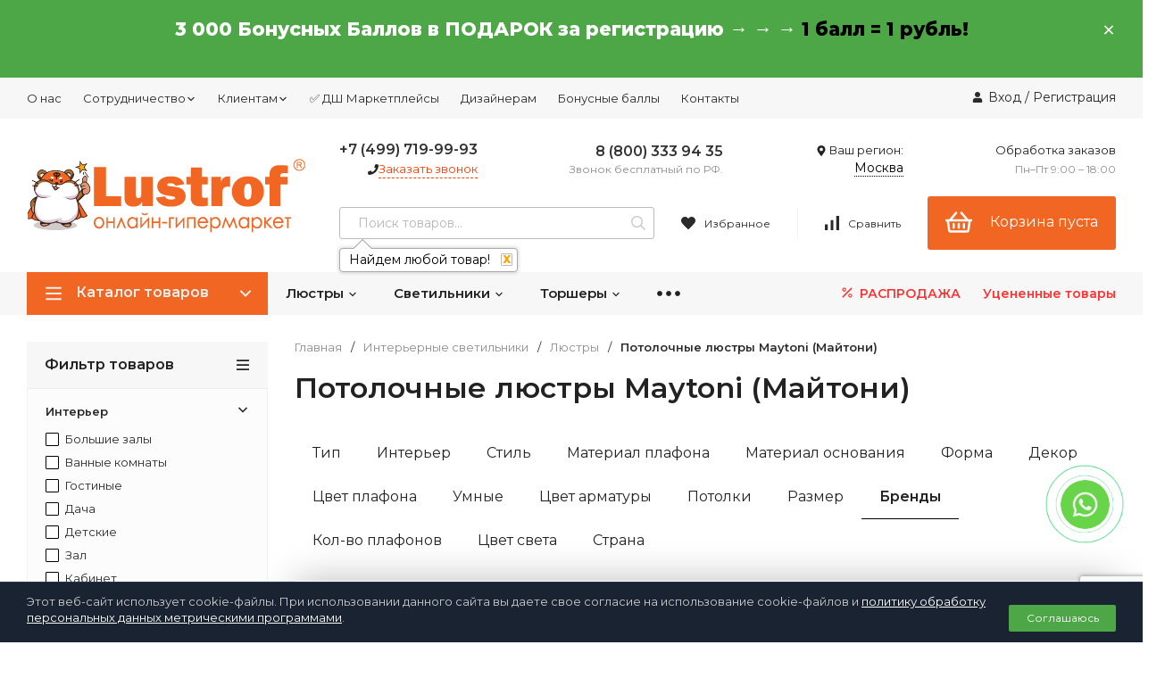

--- FILE ---
content_type: text/html; charset=utf-8
request_url: https://www.lustrof.ru/category/osveshchenie/lyustry/maytoni/
body_size: 76456
content:
<!DOCTYPE html>
<html lang="ru"><head><title>Люстры Maytoni (Германия): купить потолочную люстру Майтони в Москве интернет-магазин Lustrof</title><meta http-equiv="Content-Type" content="text/html; charset=utf-8"/><meta name="viewport" content="width=device-width, initial-scale=1"/><meta http-equiv="x-ua-compatible" content="IE=edge"/><meta name="description" content="Каталог и цены на Немецкие Люстры Maytoni (Майтони) в интернет-магазине светильников «Люстроф» Официальный сайт. ✅Более 150 моделей от 13 490 руб. до 132 490 руб. Купить современные потолочные люстры Maytoni (Майтони) в Москве с доставкой по всей России. Хрустальные, Светодиодные LED светильники от производителя. Управление с пульта ДУ. Фото, отзывы реальных людей. Страна бренда: Германия."/><link rel="shortcut icon" href="/favicon.ico"/><link rel="icon" href="/wa-data/public/site/Lustrof-V4.svg" type="image/svg+xml"><link href="/wa-data/public/site/themes/test11_11/css/profitshop.min.css?v1.1.2.97" rel="preload"  as="style" /><link href="/wa-data/public/site/themes/test11_11/css/profitshop.min.css?v1.1.2.97" rel="stylesheet"/><link href="/wa-data/public/site/themes/test11_11/css/fontello.min.css?v1.1.2.97" rel="preload" as="style" /><link href="/wa-data/public/site/themes/test11_11/css/fontello.min.css?v1.1.2.97" rel="stylesheet"/><link href="/wa-content/font/ruble/arial/fontface.css" rel="preload" as="style" /><link href="/wa-content/font/ruble/arial/fontface.css" rel="stylesheet"/><link href="https://fonts.googleapis.com/css?family=Montserrat:300,300i,400,400i,600,600i,800,800i&subset=cyrillic-ext&display=swap" rel="preload" as="style" /><link href="https://fonts.googleapis.com/css?family=Montserrat:300,300i,400,400i,600,600i,800,800i&subset=cyrillic-ext&display=swap" rel="stylesheet">  <style>:root {--font-family: "Montserrat", sans-serif;--site-max-width: 1460px;--cheme-color: #000;--cheme-color-hover: #333;--cheme-color-dop: #FF6600;--cheme-color-dop-hover: #ffc70a;--body-bg: #fff;--body-color: #222;--b-bg: #4ea747;--b-bg-hover: #489a41;--b-color: #fff;--b-color-hover: #fff;--h-promo-bg: #4ea747;--h-promo-color: #fff;--h-top-bg: #f7f7f7;--h-menu-color: #2a2a2a;--h-menu-color-hover: #000;--h-menu-sub-color: #2a2a2a;--h-menu-sub-color-hover: #ff3c00;--h-text-color: #fff;--h-addr-color: #888;--h-addr-color-hover: #2a2a2a;--h-phone-color: #333;--h-auth-color: #2a2a2a;--h-auth-color-hover: #000;--m-catalog-color: #f1f1f1;--m-catalog-color-hover: #f1f1f1;--m-catalog-bg: #f16622;--m-catalog-bg-hover: #ff6c00;--m-catalog-left-bg: #ff6c00;--m-catalog-left-color: #fff;--m-catalog-left-color-hover: #fff;--h-icon-color: #2a2a2a;--h-icon-color-hover: #444;--h-i-count-bg: #4ea747;--h-i-count-color: #fff;--mcart-bg: #f16622;--mcart-bg-hover: #ff6c00;--mcart-color: #ffffff;--mcart-color-hover: #ffffff;--midd-color: #8c8c8c;--midd-callback: #ff3c00;--bot-bg: #f7f7f7;--b-menu-bg: #444;--b-menu-bg-active: #444;--b-menu-color-active: #fff;--b-menu-color: #000;--b-menu-color-hover: #f7f7f7;--b-menu-sub-color: #2a2a2a;--b-menu-sub-color-hover: #ff3c00;--c-title-color: #fff;--c-category-color: #fff;--c-count-category-color: #BCBCBC;--spec-color: #fff;--spec-color-hover: #ffc70a;--m-link-color: #2a2a2a;--m-link-color-hover: #000;--m-link2-color: #2a2a2a;--m-link2-color-hover: #ff3c00;--m-link3-color: #777;--m-link3-color-hover: #ff3c00;--rating-color: #ff6c00;--h-icon-list-color: #aaa;--h-icon-list-hover: #2a2a2a;--badge-new: #83b735;--badge-low: #ff3100;--badge-best: #FF6600;--filtr-bg: #fcfcfc;--filtr-border: #f1f1f1;--filtr-top-color: #222;--filtr-top-bg: #f7f7f7;--filtr-param-border: #ececec;--filtr-name-color: #2a2a2a;--filtr-label-color: #2a2a2a;--p-images-width: 60%;--f-cookies: #1a2332;--f-cookies-border: #28364d;--f-cookies-color: #ccc;--f-bg: #f7f7f7;--f-color: #222;--f-h-color: #222;--f-dop-color: #444;--h-bg: #333;--h-bars-bg: #fff;--h-m-hicon-color: #fff;--h-m-hcount-bg: #ff3c00;--h-m-hcount-color: #fff;--h-m-title-bg: #333;--h-m-title-color: #fff;--h-m-icon-bg: #ff3c00;--h-m-cart: #4ea747;--f-panel-bg: #333;--f-panel-border: #333;--f-panel-color: #fff;--f-panel-color-hover: rgba(255,255,255,0.7);--f-panel-icon: #fff;--f-panel-icon-hover: rgba(255,255,255,0.7);}</style><link href="/wa-data/public/shop/plugins/addgifts/css/all_43a18465e7308e7c5746b2b7a55069a7.css" rel="stylesheet">
<link href="/wa-apps/shop/plugins/lpost/css/lpost-frontend.css?1.4.3" rel="stylesheet">
<script src="https://code.jquery.com/jquery-1.11.1.min.js"></script><script src="https://code.jquery.com/jquery-migrate-1.2.1.min.js"></script><script src="/wa-apps/shop/plugins/flexdiscount/js/flexdiscountFrontend.min.js?4.45.2"></script>
<script src="/wa-apps/shop/plugins/addgifts/js/frontend.min.js?v=2.5"></script>
<script src="/wa-apps/shop/plugins/lpost/js/maskedinput/jquery.maskedinput.min.js?1.4.3"></script>
<script src="/wa-apps/shop/plugins/lpost/js/lpost.js?1.4.3"></script>
<script src="/wa-apps/shop/plugins/lpost/js/interface_old_method.js?1.4.3"></script>
<style>
	.filter-link:link,
	.filter-link:visited,
	.filter-link:hover,
	.filter-link:active,

	.seofilter-link:link,
	.seofilter-link:visited,
	.seofilter-link:hover,
	.seofilter-link:active{
		color: inherit !important;
		font: inherit !important;
		text-decoration: inherit !important;
		cursor: inherit !important;
		border-bottom: inherit !important;
	}
</style>
<script defer src="/wa-apps/shop/plugins/seofilter/assets/frontend.js?v=2.44.0"></script>

<script>
	(function () {
		var onReady = function (callback) {
			if (document.readyState!='loading') {
				callback();
			}
			else if (document.addEventListener) {
				document.addEventListener('DOMContentLoaded', callback);
			}
			else {
				document.attachEvent('onreadystatechange', function () {
					if (document.readyState=='complete') {
						callback();
					}
				});
			}
		};

		window.seofilter_init_data = {
			category_url: "\/category\/osveshchenie\/lyustry\/",
			filter_url: "\/category\/osveshchenie\/lyustry\/maytoni\/",
			current_filter_params: [],
			keep_page_number_param: false,
			block_empty_feature_values: false,

			price_min: 966,
			price_max: 1601150,

			excluded_get_params: [],

			yandex_counter_code: "21361768",

			feature_value_ids: false,
			stop_propagation_in_frontend_script: true
		};

		onReady(function() {
			window.seofilterInit($, window.seofilter_init_data);
		});
	})();
</script>
<script>$(function() {$.flexdiscountFrontend = new FlexdiscountPluginFrontend({urls: {couponAddUrl: '/flexdiscount/couponAdd/',updateDiscountUrl: '/flexdiscount/update/',refreshCartUrl: '/flexdiscount/cartUpdate/',deleteUrl: '/flexdiscount/couponDelete/',cartSaveUrl: {shop: '/cart/save/',plugin: '/my/'},cartDeleteUrl: {shop: '/cart/delete/',plugin: '/my/'},cartAddUrl: {shop: '/cart/add/',plugin: '/my/'}},updateInfoblocks: 0,hideDefaultAffiliateBlock: '',ss8forceUpdate: '0',addAffiliateBlock: 0,loaderType: 'loader1',locale: 'ru_RU',settings: {"enable_frontend_cart_hook":0},ss8UpdateAfterPayment: 0,shopVersion: '11.6.0.1130'});});</script><link href='/wa-apps/shop/plugins/cityselect/css/suggestions.20.min.css?v=2.0.4' rel='preload' as='style' /><link href='/wa-apps/shop/plugins/cityselect/css/suggestions.20.min.css?v=2.0.4' rel='stylesheet'> <link href='/wa-apps/shop/plugins/cityselect/js/jquery.suggestions.20.min.js?v2.0.4' rel='preload' as='script' /><script src='/wa-apps/shop/plugins/cityselect/js/jquery.suggestions.20.min.js?v2.0.4'></script><link href='/wa-data/public/shop/plugins/cityselect/css/frontend_65e17d6e82954.css' rel='preload'  as='style' /><link href='/wa-data/public/shop/plugins/cityselect/css/frontend_65e17d6e82954.css' rel='stylesheet'><link href='/wa-data/public/shop/plugins/cityselect/js/frontend_65e17d6e82a24.js' rel='preload' as='script' /><script src='/wa-data/public/shop/plugins/cityselect/js/frontend_65e17d6e82a24.js'></script><script>function init_shop_cityselect(){
shop_cityselect.location={"country":"rus","city":"\u041c\u043e\u0441\u043a\u0432\u0430","region":"77","zip":"101000","constraints_street":"","need_detect":true};
shop_cityselect.route_params={"app":"shop","theme":"test11_11","theme_mobile":"test11_11","checkout_version":"1","locale":"ru_RU","ssl_all":"1","title":"","meta_keywords":"","meta_description":"","og_title":"","og_image":"","og_video":"","og_description":"","og_type":"","og_url":"","url_type":"0","products_per_page":"","type_id":"0","currency":"RUB","public_stocks":"0","drop_out_of_stock":"2","payment_id":"0","shipping_id":"0","checkout_storefront_id":"7d3e82c949d8128b45e086db70bb9db2","seofilter_filter_url":"maytoni","category_url":"osveshchenie\/lyustry","module":"frontend","action":"category","cityselect__url":"category\/osveshchenie\/lyustry\/maytoni\/"};
shop_cityselect.countries=[];
shop_cityselect.iso2to3={"RU":"rus"};
shop_cityselect.language='ru';
shop_cityselect.init('ac1536c8899fef207e8c71544c1987260f366220','/','/wa-apps/shop/plugins/cityselect/js/fancybox/','city','auto',0,1,1);
        } if (typeof shop_cityselect !== 'undefined') { init_shop_cityselect() } else { $(document).ready(function () { init_shop_cityselect() }) }</script>    <script src="/wa-content/js/jquery-plugins/jquery.cookie.js" defer></script>
<script src="/wa-apps/shop/plugins/ecommerce/assets/frontend.bundle.js" defer></script>
<script>
	(function () {
		var google_ecommerce_variable = "googleEnhancedEcommerceLayer";
		window[google_ecommerce_variable] = [];

        var init_deferred = window.ecommerce_plugin_init_deferred = window.ecommerce_plugin_init_deferred || jQuery.Deferred();

		var load_deferred = window.ecommerce_plugin_load_deferred = window.ecommerce_plugin_load_deferred || jQuery.Deferred();
		var gtag_loaded =jQuery.Deferred();
		var plugin_instance_init =jQuery.Deferred();

		var is_google_gtag_script_import_enabled = false;

		if (is_google_gtag_script_import_enabled) {
			var url = "https:\/\/www.googletagmanager.com\/gtag\/js?id=&l=googleEnhancedEcommerceLayer";

			var script = document.createElement("script");
			script.type = "text/javascript";
			script.async = true;
			if(script.readyState) {  // only required for IE <9
				script.onreadystatechange = function() {
					if ( script.readyState === "loaded" || script.readyState === "complete" ) {
						script.onreadystatechange = null;
						gtag_loaded.resolve();
					}
				};
			} else {  //Others
				script.onload = function() {
					gtag_loaded.resolve();
				};
			}

			script.src = url;
			document.getElementsByTagName( "head" )[0].appendChild(script);
		} else {
			gtag_loaded.resolve();
		}

		plugin_instance_init.then(function () {
			gtag_loaded.then(function () {
				init_deferred.resolve();
			})
		});

		$(function () {
			load_deferred.then(function() {
				var ecommerce_state = {"cart_items":[],"is_admin_page":false,"currency":"RUB","google_ecommerce_variable":"googleEnhancedEcommerceLayer","cart_add_url":"\/cart\/add\/","cart_save_url":"\/cart\/save\/","cart_delete_url":"\/cart\/delete\/","order_cart_save_url":"\/order\/cart\/save\/","ecommerce_prepare_sku_detail_url":"\/ecommerce_prepare_data\/sku_detail\/","ecommerce_prepare_add_to_cart_url":"\/ecommerce_prepare_data\/add_to_cart\/","ecommerce_prepare_remove_from_cart_url":"\/ecommerce_prepare_data\/remove_from_cart\/","ecommerce_prepare_change_cart_url":"\/ecommerce_prepare_data\/change_cart\/","ecommerce_prepare_products_list":"\/ecommerce_prepare_data\/products_list\/","yandex_purchase_log_url":"\/ecommerce_datalog\/yandex_purchase\/","plugin_config":{"is_plugin_enabled":true,"is_yandex_data_sending_enabled":true,"is_yandex_data_log_enabled":false,"yandex_counter_id":"","yandex_new_order_goal_id":"50013187","is_google_data_sending_enabled":false,"is_google_gtag_script_import_enabled":false,"google_analytics_property_id":"","is_dynamic_adwords_remarketing_enabled":false,"google_adwords_prodid_dimension_index":null,"google_adwords_pagetype_dimension_index":null,"google_adwords_totalvalue_dimension_index":null,"google_adwords_category_dimension_index":null,"is_dynamic_mytarget_remarketing_enabled":false,"is_mytarget_enabled":false,"mytarget_counter_id":"","mytarget_feed_id":"","mytarget_format_id":"MYTARGET_PRODUCT_ID"}};

				window.initEcommercePlugin(ecommerce_state);

				plugin_instance_init.resolve();

                var ecommerce_plugin = window.getEcommercePluginInstance();

                if (ecommerce_plugin._mytarget_ecommerce) {
                    if (window.location.pathname == '/') {
                        ecommerce_plugin._mytarget_ecommerce.setPageType('home');
                        ecommerce_plugin._mytarget_ecommerce.includeMytargetDynamicRemarketing();
                    }
                }
			});
		});
	})();
</script><script>if (typeof shop_addgifts__frontend == 'undefined') {
            document.addEventListener('DOMContentLoaded', function () {
                shop_addgifts__frontend.base_url = '/';
            })
        } else {
            shop_addgifts__frontend.base_url = '/';
        } 
        </script><link rel="canonical" href="https://www.lustrof.ru/category/osveshchenie/lyustry/maytoni/"/>
<!-- Kea Labs Search-->
<script async src="https://kealabs.com/inc/api/platform/webasyst/11/GhKuztlSCpAFEySxpopt8aIcuoQV34Mr/kea.min.js" type="text/javascript"></script><div class="kea-data" data-type="token" data-value="GhKuztlSCpAFEySxpopt8aIcuoQV34Mr" style="display: none;"></div><div class="kea-data" data-type="enabled" data-value="1" style="display: none;"></div>
<!-- Kea Labs Search-->
<div class="kea-data" data-type="search-enabled" data-value="1" style="display: none;"></div><div class="kea-data" data-type="search-uuid" data-value="27223399017218064" style="display: none;"></div><div class="kea-data" data-type="search-base-url" data-value="https://www.lustrof.ru/" style="display: none;"></div>    <link rel="stylesheet" href="/wa-apps/shop/plugins/buy1click/assets/frontend.bundle.css?v=1.29.5" />
    <link rel="stylesheet" href="/wa-apps/shop/plugins/buy1click/css/buy1click.css?v=1.29.5" />
    <link rel="stylesheet" href="/wa-apps/shop/plugins/buy1click/css/style__.css?v=1.29.5" />
    <script>
        window.shop_buy1click_config = {"wa_url":"\/","form_url":"\/buy1click\/form\/","update_form_url":"\/buy1click\/update_state\/","send_form_url":"\/buy1click\/send_form\/","ping_form_url":"\/buy1click\/ping_form\/","close_form_url":"\/buy1click\/close\/","send_channel_address_url":"\/buy1click\/request_channel_code\/","send_channel_code_url":"\/buy1click\/validate_channel_code\/","is_increase_plugin_enabled":false};
    </script>
    <script src="/wa-apps/shop/plugins/buy1click/assets/frontend.bundle.js?v=1.29.5" defer></script>
    <script src="/wa-apps/shop/plugins/buy1click/js/buy1click.js?v=1.29.5" defer></script>
<script src='/wa-apps/shop/plugins/pricedown/js/main.js'></script>
		<link rel='stylesheet' href='/wa-apps/shop/plugins/pricedown/css/main.css' /> <script>
        var pltClientInfo = {
            
            custom: {
                'Корзина клиента': 'отсутствует'
            }
        }
        </script><link href="/wa-apps/shop/plugins/callback/css/style.css?v2024.11.15" rel="stylesheet" type="text/css"><style type="text/css">#callback-form .callback-modal__close,#callback-form .jq-checkbox.checked {background-color: #F5943D;}#callback-form .jq-selectbox__trigger {border-top-color: #F5943D;}#callback-form .jq-selectbox__dropdown li:hover {background: #F5943D;}#callback-form .callback-form__button,#callback-form .callback-form__button:hover {background: #F5943D;box-shadow: 0 3px #C47935;}.callback-form-sent {background: #F5943D url(/wa-apps/shop/plugins/callback/img/icon2.png) no-repeat 50% 33px;}#callback-show {background: #F5943D;box-shadow: 3px 3px 0 3px #C47935;}#callback-show.callback-show-right_s {box-shadow: -2px 2px 0 2px #C47935;}#callback-show.callback-show-left_s {box-shadow: 2px 2px 0 2px #C47935;}.callback-show-alert-border {border-color: #F5943D;}.callback-show-alert {color: #F5943D;}.callback-form-row .callback-form-label__privacy a,.callback-form-row .callback-form-label__privacy a:visited,.callback-form-row .callback-form-label__privacy a:hover,.callback-form-row .callback-form-label__privacy a:active {color: #C47935;}</style><script type="text/javascript">$.wa_shop_callback = $.wa_shop_callback || { };$.wa_shop_callback.plugin_url = '/callback';</script><script>if(typeof(window.jQuery.styler) == 'undefined') document.write(unescape('%3Cscript src="/wa-apps/shop/plugins/callback/js/jquery.formstyler.min.js"%3E%3C/script%3E'))</script><script type="text/javascript" src="/wa-apps/shop/plugins/callback/js/scripts.js"></script><meta property="og:type" content="article">
<meta property="og:title" content="Люстры Maytoni (Германия): купить потолочную люстру Майтони в Москве интернет-магазин Lustrof">
<meta property="og:description" content="Каталог и цены на Немецкие Люстры Maytoni (Майтони) в интернет-магазине светильников «Люстроф» Официальный сайт. ✅Более 150 моделей от 13 490 руб. до 132 490 руб. Купить современные потолочные люстры Maytoni (Майтони) в Москве с доставкой по всей России. Хрустальные, Светодиодные LED светильники от производителя. Управление с пульта ДУ. Фото, отзывы реальных людей. Страна бренда: Германия.">
<meta property="og:url" content="https://www.lustrof.ru/category/osveshchenie/lyustry/maytoni/">
<link rel="icon" href="/favicon.ico" type="image/x-icon" /><meta name="yandex-verification" content="75ee3368e278ed72" />


    <script src="https://www.google.com/recaptcha/enterprise.js?render=6LcXbKgpAAAAAPsAootSS6dtMgvqOSlx8eEOJpiN"></script>
<!-- RK RK-->
<script>
const waitTime2 = 120000;
let executionTime2;
const initialTime2 = localStorage.getItem("initialTime2");
if (initialTime2 === null) {
    localStorage.setItem("initialTime2", (new Date()).getTime());
    executionTime2 = waitTime2;
}
else {
    executionTime2 = parseInt(initialTime2, 10) + waitTime2 - (new Date()).getTime();
    if (executionTime2 < 0) executionTime2 = 0;
}

setTimeout(function() { 

ym(21361768,\'reachGoal\',\'2_min\')

    localStorage.removeItem("initialTime2");
}, executionTime2);
</script>


<script>
const waitTime3 = 300000;
let executionTime3;
const initialTime3 = localStorage.getItem("initialTime3");
if (initialTime3 === null) {
    localStorage.setItem("initialTime3", (new Date()).getTime());
    executionTime3 = waitTime3;
}
else {
    executionTime3 = parseInt(initialTime3, 10) + waitTime3 - (new Date()).getTime();
    if (executionTime3 < 0) executionTime3 = 0;
}

setTimeout(function() { 

ym(21361768,\'reachGoal\',\'5_min\')

    localStorage.removeItem("initialTime3");
}, executionTime3);
</script>
<!-- RK RK end-->


<script>
const waitTime4 = 900000;
let executionTime4;
const initialTime4 = localStorage.getItem("initialTime4");
if (initialTime4 === null) {
    localStorage.setItem("initialTime4", (new Date()).getTime());
    executionTime4 = waitTime4;
}
else {
    executionTime4 = parseInt(initialTime4, 10) + waitTime4 - (new Date()).getTime();
    if (executionTime3 < 0) executionTime4 = 0;
}

setTimeout(function() { 

ym(21361768,'reachGoal','15_min')

    localStorage.removeItem("initialTime4");
}, executionTime4);
</script>
<script src="https://cdn.kealabs.ru/lustrof/loader.js" async></script><style>
.dMenu__lv2 .dMenu__icon{width:50px;height:50px}
.dMenu__lv2 .dMenu__liIcon .dMenu__icon{padding-right:5px}.bonuss{height:15px} .blockkk{margin-bottom:30px;overflow:hidden} .blockkk img{float:left;margin:20px;height:150px;max-width:25%} .blockkk p{margin:20px} .m-news__item{width:47%;display:inline-block;margin:10px;box-shadow:0 1px 3px rgb(0 0 0 / 10%);padding:20px;height:450px;overflow:hidden;margin-bottom:20px!important;background-color:#f4f4f4} .m-news__name{height:100px} .button_nob{background-color:#4ea747;color:#fff;border:0}.m-news__item{margin-left:20px}@media (max-width:1300px){.m-news__item{width:100%;display:block}}.s-menu__left{width:65%}.s-menu__right{background:#fff;min-height:100%;flex-grow:1;text-transform:none;width:35%;text-align:right}.s-menu__banner{float:right}.s-menu__left-wr{display:flex}.s-menu__bl{padding-bottom:50px;width:calc(100%/5)}.s-menu__bl-name{font-family:Montserrat;font-style:normal;font-weight:600;font-size:15px;line-height:18px;color:#FF6600;margin-bottom:1px}.s-menu__bl-val>a{line-height:30px;display:inline-block;padding-right:40px;font-style:normal;font-weight:500;font-size:15px;line-height:24px;font-family:Montserrat;color:#000000;margin-left:40px;white-space:nowrap}.newmenu{display:flex}.s-menu__bl-name img{height:40px;width:40px;padding-right:5px;vertical-align:middle}.s-menu__banner img{max-width:100%;height:auto;display:block} @media (max-width:1250px){.s-menu__left{width:100%} .s-menu__right{display:none}}@media (max-width:900px){.s-menu__bl{width:calc(100%/4)} .delete{display:none}}.bonus_product{text-decoration:none}.b-cityselect__notifier .i-cityselect__city{color:#000!important}.b-cityselect__wrapper .i-cityselect__city{color:#000}.m_cityselect .i-cityselect__city{color:#fff}.small-opisanie{padding-top:20px;font-size:11px;color:#666}.small-opisanie span{font-weight:600} .pull-left{float:left} .pull-right{float:right} .calcresult{display:table} .pull-left img{margin-right:20px} .calcul-text{font-weight:500 } .calc_result1{margin-top:40px} .calcresult{margin-top:20px;float:left;margin-right:40px} .form-controll{display:block;width:50%;height:34px;padding:6px 12px;font-size:16px;line-height:1.25}.l-categ__item-img{line-height:120px;width:120px;height:120px}.l-categ__item-info{margin-left:130px}#cart-form > div > div:nth-child(3) > div:nth-child(3) > div.product__plugins > div > div.addgifts.addgifts--product > div:nth-child(2){display:none}.addgifts__header{font-weight:600} body > main > div:nth-child(4) > div > form > div.s-cart-products.cart.cart-left > div.shop_addgifts.shop_addgifts--profitshop.shop_addgifts--order-cart-item.shop_addgifts--vid-after > div.addgifts.addgifts--cart-item.js-addgifts__cart-item > div:nth-child(2){display:none}.h-slider img{min-height:auto}.header__bott .h-menu__link{color:#222;font-weight:600} .header__sell{color:#ff3131;font-weight:600}.promo__item{background:#f7f7f7;padding:30px}.podarok{margin-bottom:10px;background:red;color:#fff;padding:2px 8px}.addgifts__gift .s-radio input:checked + span{border-color:#39f;border-width:0.3125em}.addgifts__gift .s-radio input + span{position:relative;display:inline-block;vertical-align:top;width:1em;height:1em;border-radius:50%;border:1px solid rgba(0,0,0,0.3);background:#fff;cursor:pointer;-webkit-box-sizing:border-box;-moz-box-sizing:border-box;box-sizing:border-box}.bad_akciya{color:red}.good_akciya{color:green}.s-cart-checkout{margin-top:5px}.category .products__item-info-name{height:65px}.h2{font-size:1.625rem;margin-bottom:20px;font-weight:600;line-height:1.2}.h4{font-size:1.125rem;margin-bottom:20px;font-weight:600;line-height:1.2}.bonus_rubl .flexdiscount-product-discount{font-size:14px}.products .flexdiscount-product-discount{display:inline-block;margin-top:5px;margin-bottom:-5px;font-size:11px}.rr-widget__item-cashback{flex:0 0 auto;vertical-align:top;background:#ffdc7d;padding:1px;line-height:15px;border-radius:8.5px} .rr-widget__cashback-percent{background:#fff;border-radius:7.5px} .rr-widget__cashback-percent,.rr-widget__cashback-value{display:inline-block;vertical-align:top;padding:1px 3px 0} .rr-widget__cashback-value{font-weight:600}.money{margin-left:6px;margin-right:1px!important}.product__art .kod_tovara{background-color:#FF8C00;color:#fff!important;padding:2px 8px}.product__art span{color:#fff!important}.product__rating-star{color:#FF6600;margin-right:10px}.product__price-dis{color:#FF6600}.sale_conversion{cursor:pointer;margin-top:5px;margin-bottom:5px}.sale_conversion a{color:#8c8c8c;border-bottom:1px dashed #8c8c8c;text-decoration:none}.sale_conversion a:hover{border-bottom:0;text-decoration:none}.karta_rassrochka{margin-bottom:7px}.btn-link{flex:0 0 auto;padding:6px 16px;margin:0 6px 6px 0;box-sizing:border-box;border-radius:2px;text-decoration:none;background:#f7f7f7;display:inline-block}.btn-link:hover,.btn-link:focus{cursor:pointer;background:#eaedef;color:#ff6600}.zakrit{font-size:16px;color:#fff;padding:2px 8px;border-radius:3px;background-color:red;margin-bottom:10px}.otgruzka{font-size:13px;color:#fff;padding:2px 8px;border-radius:3px;background-color:red}.clearfix:after{content:" ";display:block;clear:both;visibility:hidden;line-height:0;height:0}.pull-left{float:left} .pull-right{float:right} .calcresult{display:table} .pull-left img{margin-right:20px} .calcul-text{font-weight:500} .calc_result1{margin-top:40px;margin-bottom:40px} .calcresult{margin-top:20px;float:left;margin-right:40px}.product__features-table .divider td{font-weight:600;color:#222}.bonus_rubl{margin-bottom:20px}.shop-regions__window{z-index:9999;position:relative}.s-profile-wrapper.page .align-right{text-align:center} .o-seo-text{margin-top:1.6rem;margin-bottom:1.2rem}.u-pb-8{padding-bottom:.8rem}.e-h4{font-size:0.8rem;margin:0;color:#333;font-weight:700}.e-p{font-size:0.8rem;line-height:1.5rem;color:#333;margin:0;display:block}.card-error-report{margin-top:10px;color:#000;font-weight:400;color:#999}.product__zayavka{padding-bottom:15px}.product__zayavka a{text-decoration:none;color:#fff;background:#598DC8;padding:2px 8px;border-bottom:0}.product__zayavka a:hover{text-decoration:none;background:#3a71b0;border-bottom:0}@media screen and (max-width:480px){.product__counter{margin-top:0;width:35%;padding-right:20px;vertical-align:middle}.product__button{width:65%}} .spasibo{display:flex;align-items:center;margin-bottom:15px} .spasibo-text{color:green;font-weight:600;margin-right:15px} .spasibo-img img{max-height:45px} .spasibo-img a{border-bottom:0} .spasibo .text-korzina{margin-left:20px} .halva{display:inline-block;color:#8c8c8c;border-bottom:1px dashed #8c8c8c;position:relative}.halva:hover::after{content:attr(data-info);position:absolute;width:250px;padding:15px 10px;bottom:117%;left:50%;margin-left:-100px;border-radius:7px;background-color:#373849;text-align:center;color:#fff;cursor:default}.flexdiscount-product-discount{display:table}.s-blocks__promo{margin-bottom:30px}.promo__icon{-ms-flex:none;flex:none;-ms-flex-align:center;align-items:center;-ms-flex-pack:center;justify-content:center;width:40px;height:40px}@media screen and (max-width:767px){.s-blocks__promo{margin-bottom:0}}.banners{margin-bottom:35px;justify-content:space-between;display:flex} .baner{width:calc(33.33% - 30px);min-height:477px}.promo__info a{text-decoration:none}.banners .blog1{background:url(/wa-data/public/site/image-glavnaya/icon/imgArticle1.jpg);background-repeat:no-repeat;background-size:cover;width:100%;margin-right:30px}.banners .blog2{background:url(/wa-data/public/site/image-glavnaya/icon/imgArticle2.jpg);background-repeat:no-repeat;background-size:cover;width:100%;margin-right:30px}.banners .blog3{background:url(/wa-data/public/site/image-glavnaya/icon/648044\ 1.jpg);background-repeat:no-repeat;background-size:cover;width:100%}.blog-text{padding:300px 30px 0 30px}.blog-title{font-size:14px;line-height:20px;font-weight:600;padding-bottom:10px}.arrow{padding-top:10px;text-align:right}@media screen and (max-width:1100px){.banners{display:none} }.s-blocks__item{margin-bottom:35px}.banners{margin-bottom:70px;justify-content:space-between;display:flex} .banner{width:calc(33.33% - 20px);min-height:477px}@media screen and (max-width:1100px){.banners{display:none}}.banners .sale{background:url(/wa-data/public/site/image-glavnaya/icon/imgSale.jpg);background-repeat:no-repeat;background-size:cover}.banners .dostavka{background:url(/wa-data/public/site/image-glavnaya/icon/imgDostavka.jpg);background-repeat:no-repeat;background-size:cover}.banners .pokupka{background:url(/wa-data/public/site/image-glavnaya/icon/imgBuy.png);background-repeat:no-repeat;background-size:cover}.sale-text{padding:30px 30px 0 30px}.sale-title{font-size:16px;line-height:20px;font-weight:600;padding-bottom:20px}.sale-about{width:170px;font-size:14px;line-height:20px;color:#2A2A2A;padding-bottom:20px}.sale-smale-title{font-size:16px;line-height:20px}.sale-spisok li{list-style-type:none}.sale-spisok{margin-left:0;padding-left:0;padding:0;font-size:12px;line-height:20px}.sale-spisok span{font-weight:600}.sale-button{margin:0 auto;text-align:center;border:0;border-radius:2px;width:100%;margin-top:50px;background:#4EA747;cursor:pointer;color:#fff;display:inline-block}.button-text{padding:20px;overflow:auto}.button-text .title{font-weight:bold;font-size:16px;line-height:20px}.dostavka-text{padding:30px 30px 0 30px}.dostavka-title{font-size:16px;line-height:20px;font-weight:600;padding-bottom:20px}.dostavka-opisanie{display:flex;justify-content:space-between}.dostavka-spisok{margin:0;padding:0;font-size:12px;line-height:14px} .dostavka-spisok li{list-style-type:none}.dostavka-opisanie .opisanie{line-height:20px}.pokupka-text{padding:30px 30px 30px 30px}.pokupka-title{font-size:16px;line-height:20px;font-weight:600;padding-bottom:20px;line-height:26px}.pokupka-title2{font-size:16px;line-height:20px;font-weight:600;padding-top:60px;padding-bottom:20px;line-height:20px}.pokupka .pokupka-text .text{font-size:14px;line-height:20px;padding-bottom:25px}.pokupka-text .small{font-size:12px;line-height:18px} .pokupka-title2 a{text-decoration:none}.tab{overflow:hidden;padding-bottom:20px}


.tab button{background-color:inherit;border:none;outline:none;cursor:pointer;padding:14px 20px;font-size:16px;line-height:20px;border-bottom:1px solid transparent}
.tab button:hover{border-bottom:1px solid #ff6600}
.tab button.active{border-bottom:1px solid black;font-weight:600}
@media screen and (max-width: 768px){
	.tab button {
	padding: 10px 15px;
		line-height: 10px;
	} 
}

.tabcontent{display:none}.dop-menu-gorizontal .dop-menu-punct{display:inline-block;margin:5px 5px 0;padding:5px;text-align:center;width:calc(15.66% - 5px)}.dop-menu-gorizontal{box-shadow:1px -1px 39px rgba(0,0,0,0.25);padding:15px;justify-content:center;display:block;width:100%}.dop-menu-gorizontal .dop-menu-punct-title{font-style:normal;font-weight:600;font-size:13px;line-height:16px;padding-bottom:7px}.vse-podborki{height:200px;overflow:hidden;position:relative;padding-bottom:50px}.opened{height:auto}.for_op{width:100%;position:absolute;bottom:0;left:0;cursor:pointer;background-color:white;padding-bottom:20px;text-align:center}.button-red{background-color:#ff6600}.dop-menu-punct a{text-decoration:none}.activelink{text-decoration:underline}.dop-menu-image{max-height:80px!important;width:auto}@media (max-width:1199px){.dop-menu-gorizontal .dop-menu-punct{width:calc(18% - 5px)}}@media (max-width:1000px){.dop-menu-gorizontal .dop-menu-punct{width:calc(23% - 5px)}}@media (max-width:560px){.dop-menu-gorizontal .dop-menu-punct{width:calc(31% - 5px)}}.dop-menu-gorizontal2{display:flex;flex-wrap:wrap;margin:15px;text-align:left}.category-selection-link-item{vertical-align:middle;border:1px solid #E9EAEC;padding:8px 20px 8px 20px;text-decoration:none;margin-right:20px;margin-bottom:15px}.category-selection-link-item:hover{border-color:white;box-shadow:0 4px 18px rgb(0 0 0 / 12%)}.dop-menu-gorizontal2 .dop-menu-punct-title{font-weight:400;color:#000} .dop-block{width:100%}.fast-view__t-title{height:44px;text-transform:uppercase;background:#f7f7f7;font-size:14px;font-weight:700;border-radius:8px;display:flex;align-items:center;justify-content:center}.ss-modal__popup .sale_conversion{display:none}.ss-modal__popup .js-dp-product-wrapper{display:none}.kratko-char{margin-bottom:10px}.fast-view__t-item{display:flex;justify-content:space-between;align-items:center;padding-top:12px;border-bottom:1px solid #f7f7f7;font-size:14px;line-height:1.7}.dop-block .kratko-char .fast-view__t-list > div:nth-child(n+6){display:none}.fast-view__main-link{text-align:center;font-size:15px;margin-top:25px;color:#FF6600}.fast-view__main-link a{color:#FF6600;border-bottom:1px dashed #FF6600;text-decoration:none;font-weight:600}.fast-view__main-link a:hover{border-bottom:0} .opisanie{-webkit-line-clamp:4;display:-webkit-box;-webkit-box-orient:vertical;overflow:hidden}.product__card .dop-block .kratko-char{display:none}.ss-modal__popup .product__card .dop-block .kratko-char{display:block}.header__logo{width:350px}.footer__logo img{max-width:350px} .bonus-podarkus{margin-bottom:15px} .bonus-podarkus .bonus_product{flex:0 0 auto;vertical-align:top;background:#ffdc7d;padding:1px 5px 1px 5px;line-height:15px;border-radius:8.5px;color:#222;font-weight:600}.dMenu__lv1 .dMenu__active,.dMenu__lv1 a{padding:10px 10px}.dMenu__lv3{margin-top:10px;margin-left:0}@media (min-width:1300px){.dMenu__lv2{max-width:1080px;-moz-columns:4;columns:4}}.dMenu__lv2>li{margin-bottom:20px} .dMenu__icon{width:20px;height:20px;line-height:20px}.dMenu__lv2>li>.dMenu__active,.dMenu__lv2>li>a{font-size:15px}.dMenu__lv2{padding-bottom:20px}.ucenka {margin-left: 25px;}
/*user.css*/
.b-cityselect__notifier   .i-cityselect__city {color: #000!important;}
.b-cityselect__wrapper    .i-cityselect__city { color: #000;}
.m_cityselect   .i-cityselect__city {color: #fff;}
.m-header-all-tel{display: flex; align-items: center;}
.but-all-tel{width: 23px;height: 23px; border: none; border-radius: 50%; outline: none;}
.m-header-all-tel .m-tels.show{position: absolute; top: 100%; left: 0; width: 100%; max-width: 330px; padding: 25px 20px;
background: #222; display: flex; flex-direction: column; align-items: center; justify-content: center; z-index: 2;
}
.m-header-all-tel .m-tels:not(.show){display: none;}
.m-header-all-tel .m-tels a{color: #FFFFFF;font-weight: 400; font-size: 15px; line-height: 18px;}
.m-tels-span{margin-bottom: 25px;font-size: 10px; line-height: 12px; color: #FFFFFF; opacity: 0.5; padding-top: 4px;}

.owl-theme-nav-dots .owl-dots button { width: 10px;}
.owl-theme-nav-dots .owl-dots button span {height: 10px;border-radius: 50%;}
.all-brands-link{display: block; font-weight: 700; width: 100%; background: #F16622;height: 41px;
  font-size: 14px; line-height: 14px;text-align: center; color: #FFFFFF; padding: 13.5px;
  text-decoration: none; max-width: 550px;margin: 0 auto;
}
.all-brands-link:hover{text-decoration: none;}
.bgf3{background: #F3F3F3;}
.item-w30{width: 30%; max-width: 170px;padding: 46px 17px 17px 17px;}
.item-w30 p{font-weight: 700; font-size: 15px;line-height: 18px;color: #F16622; padding-top: 13px;}
.item-w30 a, .item-w30 a:hover, .nodecor a, .nodecor a:hover{text-decoration: none;}
.d-flex{display: -ms-flexbox;display: -webkit-flex;display: flex;}
.justify-between{ -webkit-justify-content: space-between;-ms-flex-pack: justify;justify-content: space-between;}
.justify-around{-webkit-justify-content: space-around; -ms-flex-pack: distribute;justify-content: space-around;}
.justify-center{ -webkit-justify-content: center; -ms-flex-pack: center; justify-content: center;}
.maxw70 {max-width: 70px !important;}
.maxw80 {max-width: 80px !important;}
.maxw96 {max-width: 96px !important;}
.ml-auto, .mx-auto{margin-left: auto;}
.mr-auto, .mx-auto{margin-right: auto;}

.vl_slider_1 .owl-dots, .vl_slider_zoo .owl-dots, .vl_slider_hoz .owl-dots, .vl_slider_kanz .owl-dots, 
.vl_slider_san .owl-dots, .vl_slider_remont .owl-dots { margin-top: 0 !important; }
.vl-slide-it{text-align: center;}
.vl-slide-it a{text-decoration: none;}
.vl-slide-it  p{font-size: 10px;line-height: 12px;color: #222222;}
.vl-slide-it-img{min-height: 81px;display: flex;align-items: center; }
.fourbann{flex-wrap: wrap;-webkit-justify-content: space-between; -ms-flex-pack: justify; justify-content: space-between;}
.fourbann .it{width:49%;margin-bottom: 10px; }
.fourbann .it img{max-width:100%; }
.fourbann .it a{display: block; text-decoration: none;}
.fourbann .it a:hover{text-decoration: none;}
.hobbi-flex .vl-slide-it{width: 30%;}
.rasprodazha-box .vl-slide-it-img{position: relative;}
.rasprodazha-box .vl-slide-it-img::before{content: ''; position: absolute; top: 0; right: 10%; width: 23px; height: 30px;
background: url('[data-uri]');
background-repeat: no-repeat; background-size: contain;
}


@media(min-width:577px){
.banner-mobile-550{
display:none !important;
}
.block_banner1 {
    display: none !important;
}
.modal {
    display: none !important;
}
.block_catagory {
    display: none !important;
}
}
@media(max-width:576px){
.banner-mobile-550{display:flex;width:100%;justify-content:center;margin-bottom:40px;padding:0 10px;background: #f3f3f3;}
.banner-mobile-550 svg{ display:block; width:100% !important; height:auto !important;}
}/**/
@media(max-width:429px){
.header__address_v2, .div-login{display: none;}
}
@media(min-width:768px){
	a.h__link {
		text-decoration: none;
	}
	.in768-none, .all-brands-link-wrap{
		display: none;
	}
}
  @media (min-width: 576px) {
      .modal-dialog {
        max-width: 500px;
        margin: 30px auto;
      }
    }
     @media (min-width: 768px) {
      .modal-content {
        -webkit-box-shadow: 0 5px 15px rgba(0, 0, 0, .5);
        box-shadow: 0 5px 15px rgba(0, 0, 0, .5);
      }
    }
@media(max-width:767px){
.block_catagory a img {
    width: 100%;
}
.block_catagory-l.f1 a span img {
    width: inherit;
}
.block_catagory-r.f1 a span img {
    width: inherit;
}
.block_catagory-l div a img {
    width: 100%;
}
.block_catagory-r a img {
    width: 100%;
}
.block_catagory-c.f1 a span img {
    width: inherit;
}
.block_catagory-c a img {
    width: 100%;
}
.m-header-n {
    display: flex;
}
.m-header-n a {
    margin: 0 10px;
}
.m-cMenu {
    top: 77px;
}
a.header__phone_h {
    color: #f16622;
    font-size: 12px;
}
.m-header__fix {
    height: 78px;
}
.fix_h {
    position: relative;
}
.fix_h_phone {
    margin: -13px -5px 0px -37px;
    background: #f3f3f3;
    text-align: right;
    padding: 0 15px 0px 0px;
    height: 42px;
    box-shadow: inset 0px -1px 4px rgba(0,0,0,0.1);
}
.m-bars {
    left: -35px;
}
img.r-icon {
    width: inherit !important;
}
.header__infonew {
    margin: 50px 0 0 0;
}
.pushmenu.opened {
    margin: 0px 0 0 15px;
}
a.header__phone.f1 span {
    font-size: 10px;
    font-weight: 400;
    position: relative;
    bottom: 17px;
}
.header__info-dr.f1 a {
    font-size: 16px;
    font-weight: 400;
    text-decoration: none;
}
.header__info-dr.f1.header__info-callback {
    font-size: 16px;
    font-weight: 400;
    color: #000;
}
.sidebar1 #nav-icon3 span {background: #000;}

.sidebar-opened {overflow:hidden;}
.hidden-overley {
    position: fixed;
    top: 0;
    left: 0;
    z-index: 99;
    background: #000000;
    opacity:0;
    width:0;
    height:0;
    transition: opacity 1s;
}
.hidden-overley.show {
    height: 100%;
    width: 100%;
    opacity:0.5;
    transition: opacity 1s;
}
.sidebar1{
  position: fixed;
  z-index:100;
  width: 300px;
  height: 100%;
  right: -300px;
  top:0;
  background: #fff;
  transition: right 0.4s ease;
  overflow: auto;
}

.sidebar1.show{
  right: 0px;
}





.m-header__fix {
    padding: 0 5px 0 60px;
}
.m-bars {
    display: block;
    cursor: pointer;
    height: 52px;
    width: 39px;
}
img.m-header__logo-link {
       margin: -4px 0 0px 0;
}



h1.promo-img__block_text {
    line-height: 24px;
    padding: 14px;
    position: absolute;
    transform: translateY(-94%);
    left: 0;
    text-align: center;
    width: 100%;
    font-size: 16px;
}
.vl-slide-it  h2 {
    font-size: 10px;
    line-height: 12px;
    color: #333;
    font-weight: 400;
}
h2.promo-img__block_texth2 {
 line-height: 24px;
    position: absolute;
    transform: translateY(-150%);
    left: 0;
    text-align: center;
    width: 50%;
    font-size: 16px;
}
h2.promo-img__block_texth2-1 {
  line-height: 18px;
    position: absolute;
    padding-top: 30px;
    padding-bottom: 30px;
    transform: translateY(-90%);
    text-align: center;
    width: 48%;
    font-size: 12px;
}
h2.promo-img__block_texth2-2 {
    line-height: 24px;
    padding: 30px;
    position: absolute;
    transform: translateY(-94%);
    left: 0;
    text-align: center;
    width: 100%;
    font-size: 16px;
}
.owl-theme-nav-dots .owl-dots {
    margin-top: 8px;
    text-align: center;
    width: 100%;
    z-index: 1;
}
.owl-dots button.active:nth-child(1) span {
    background-color: red !important;
}
.owl-dots button.active:nth-child(2) span {
    background-color: orange !important;
}
.owl-dots button.active:nth-child(3) span {
    background-color: green !important;
}
.owl-dots button.active:nth-child(4) span {
    background-color: blue !important;
}
.h-promo {
    padding: 81px 0 0 0;
    margin: 0 0 -97px 0;
}
.footer__logo img {
    max-width: 170px;
}
.footer__bl.footer__bl_4 {
    display: none;
}
.s-blocks__title_p {
    font-weight: 600;
    line-height: 38px;
    margin-bottom: 15px;
    font-size: 18px;
    text-align: left;
    padding-left: 0px;
    float: left;
}
.s-blocks__title.f1 {
    margin-bottom: 15px;
    font-weight: 500;
    line-height: 27px;
}
span.promo__title.f1 {
    color: #000000;
}
a.promo__item1 {
    flex-direction: row;
    margin-left: 0;
    margin-bottom: 30px;
    text-align: center;
    width: 100%;
    text-decoration: none;
    line-height: 25px;
}
.block_catagory-c.f1 {
    margin: 0 0 35px 0;
}
.promo__title {
    color: #f16622;
}
.s-blocks__title_brand {
    font-weight: 500;
    line-height: 27px;
    margin-bottom: 30px;
    white-space: nowrap;
    overflow: hidden;
    text-overflow: ellipsis;
    font-size: 18px;
    text-align: left;
    padding-left: 0px;
    float: left;
}
.s-blocks__title_brand1 {
    float: right;
    line-height: 27px;
    margin-bottom: 30px;
    font-size: 10px;
}
.s-blocks__title_brand1 a {
    text-decoration: none;
}
.s-blocks__title {
    font-size: 24px;
    font-size: 18px;
}
.block_catagory-c img {
    margin: 10px 0 10px 0;
}
img.r-icon {
    margin: 0 0 0 0;
}
.block_catagory {
    justify-content: center;
    margin-bottom: 40px;
    padding: 0 10px;
    overflow: hidden;
    text-align: center;
}
img.r-img3 {
    margin: 0 0 5px 0;
}
.block_catagory-l {
    float: left;
    width: 50%;
    padding: 0 5px 0 0;
}
.block_catagory-r {
    float: left;
    width: 50%;
        padding: 0 0 0 5px;
}
.block_catagory-l a img {
    width: 100%;
}
a.close {
    position: absolute;
    right: 0;
    background: white;
    padding: 4px 10px;
}
a.close1 {
    position: absolute;
    right: 0;
    background: white;
    padding: 4px 10px;
}
a.close2 {
    position: absolute;
    right: 0;
    background: white;
    padding: 4px 10px;
}
.modal_list div {
    padding: 10px 0;
    text-align: center;
}
.modal_list div a {
    text-decoration: none;
    line-height: 21px;
}
img.theblock-img {
    width: 100%;
    margin: 0 0 10px 0;
}
  .modal-header {
      -webkit-box-align: center;
      -webkit-align-items: center;
      -ms-flex-align: center;
      align-items: center;
      -webkit-box-pack: justify;
      -webkit-justify-content: space-between;
      -ms-flex-pack: justify;
      justify-content: space-between;
      padding: 0 0 15px 0;
      border-bottom: 1px solid #eceeef;
    }

    .modal-title {
      margin-top: 0;
      margin-bottom: 0;
      line-height: 1.5;
      font-size: 1.25rem;
      font-weight: 500;
    }

    .close {
      float: right;
      font-family: sans-serif;
      font-size: 24px;
      font-weight: 700;
      line-height: 1;
      color: #000;
      text-shadow: 0 1px 0 #fff;
      opacity: .5;
      text-decoration: none;
    }

    .close:focus,
    .close:hover {
      color: #000;
      text-decoration: none;
      cursor: pointer;
      opacity: .75;
    }
    .close1 {
      float: right;
      font-family: sans-serif;
      font-size: 24px;
      font-weight: 700;
      line-height: 1;
      color: #000;
      text-shadow: 0 1px 0 #fff;
      opacity: .5;
      text-decoration: none;
    }

    .close1:focus,
    .close1:hover {
      color: #000;
      text-decoration: none;
      cursor: pointer;
      opacity: .75;
    }
    
       .close2 {
      float: right;
      font-family: sans-serif;
      font-size: 24px;
      font-weight: 700;
      line-height: 1;
      color: #000;
      text-shadow: 0 1px 0 #fff;
      opacity: .5;
      text-decoration: none;
    }

    .close2:focus,
    .close2:hover {
      color: #000;
      text-decoration: none;
      cursor: pointer;
      opacity: .75;
    }

    .modal-body {
      position: relative;
      -webkit-box-flex: 1;
      -webkit-flex: 1 1 auto;
      -ms-flex: 1 1 auto;
      flex: 1 1 auto;
      padding: 15px;
      overflow: auto;
    }
   .modal-content {
      position: relative;
      display: -webkit-box;
      display: -webkit-flex;
      display: -ms-flexbox;
      display: flex;
      -webkit-box-orient: vertical;
      -webkit-box-direction: normal;
      -webkit-flex-direction: column;
      -ms-flex-direction: column;
      flex-direction: column;
      background-color: #fff;
      -webkit-background-clip: padding-box;
      background-clip: padding-box;
      border: 1px solid rgba(0, 0, 0, .2);
      border-radius: .3rem;
      outline: 0;
    }
    .modal {
      position: fixed;
      top: 0;
      right: 0;
      bottom: 0;
      left: 0;
      background: rgba(0, 0, 0, 0.5);
      z-index: 1050;
      opacity: 0;
      -webkit-transition: opacity 400ms ease-in;
      -moz-transition: opacity 400ms ease-in;
      transition: opacity 400ms ease-in;
      pointer-events: none;
    }

    .modal:target {
      opacity: 1;
      pointer-events: auto;
      overflow-y: auto;
    }

    .modal-dialog {
      position: relative;
      width: auto;
      margin: 10px;
    }

.block_banner1 {
    justify-content: center;
    margin-bottom: 40px;
    padding: 0 10px;
}
.s-separator {
    padding-top: 10px;
}
.header__info-dr {
    line-height: 27px;
}
.m-hicon {
    padding: 0 3px;
}
.m-hcount {
    right: 0px;
}
.dropbtn {
  border: none;
  cursor: pointer;
}
.dropdown-content {
    display: none;
    position: absolute;
    background-color: #f1f1f1;
    min-width: 195px;
    overflow: auto;
    right: 38px;
    box-shadow: 0px 8px 16px 0px rgba(0,0,0,0.2);
    z-index: 1;
}
.dropdown-content a {
    color: black;
    padding: 0px 0;
}
div#myDropdown .header__info {
    padding: 15px 21px 20px 0;
}
.show {
display: block;
}
img.call-user {
    margin-bottom: -7px;
    width: 25px;
    height: 25px;
    background: #fff;
}
.header__info-callback {
    border-bottom: 0px dashed var(--midd-callback);
}
.m-cart {
    background: none;
    margin-right: 0px;
}
  .vl-one-slideer .s-blocks__promo{display: none !important;}
  .d-block{display: block;}
  .in767-none, .sdsd, .promo-wrapper, .brands_right_album-link{display: none;}
  .m-header__fix{margin-top: 0 !important;background: #fff !important; box-shadow:none;padding-left: 37px;
    /*position: relative;*/ }
  .m-bars__icon,
  .m-bars__icon::before,
  .m-bars__icon::after{background: #bdbdbd; border-radius: 3px;}
  .m-header .header__address-bl .icon10{color: #222; fill: #222 !important;}
  a.b-cityselect__city{color: #000; font-size: 10px;}
  .m_cityselect   .i-cityselect__city {color: #000;}

  .m-header-flex{display: flex; flex-wrap: wrap; justify-content: space-between; align-items: center;min-height: 52px;}
  .m-hicon{color: #BABABA !important;}
  .m-header-flex-logo{display: block;line-height: 35px !important;height: 29px;    width: 107px;}
  .m-search_v2{opacity: 1;/*margin: 20px 0 15px 0;*/ margin: 115px 0 15px 0; padding: 0 10px;transition: all .3s ease-out; position: relative;}
  .m-search_v2 .icon20 { font-size: 14px; width: 14px; height: 14px; color: #BABABA !important; }
  .m-search_v2 input.m-search__input{font-size: 12px; line-height: 15px;color: #BABABA;
    height: 40px; width: 100%; position: relative; border: 1px solid #BABABA;
  }
  .m-search_v2 .m-search__button {top: 4px;}
  .header__info-callback.header__info-callback2 {
    font-size: 10px;
    line-height: 12px;
    text-decoration-line: underline;
    cursor: pointer;
    color: #f16622;
    display: inline-block;
    transition: all .2s ease-out;
    border-bottom: none !important;
  }
  .all-brands-link-wrap{margin-bottom: 55px;}
  .in767-center{text-align: center;}
.wrap_f7e8 {bottom: 35px;}



}/*end max-width:767*/
@media(min-width:581px){
	.in580-block{display:none!important;}
}
.m-header-flex img.i30-30.icon16{height:30px; width:30px; max-height:30px; max-width:30px;margin-bottom:0!important;}
.m-header-flex .hcount{transition:none!important;margin-top: 0!important;top: 0}
@media(max-width:580px){
	.in581-block{display:none!important;}
	.vl-f-panel.f-panel{
		background: #F3F3F3;
		border-top: 1px solid #F3F3F3;
	}
	.vl-f-panel .f-panel__item .hicon {
     -webkit-flex-wrap: wrap;
    -ms-flex-wrap: wrap;
    flex-wrap: wrap;
	-webkit-justify-content: center;
    -ms-flex-pack: center;
    justify-content: center;
	}
	.vl-f-panel.f-panel .f-panel__item { margin: 0 5px;}
	.vl-f-panel.f-panel .icon16, 
	.vl-f-panel.f-panel .f-panel__item .icon20	{ display: block; color: #222222!important;}
	.vl-f-panel .hcount{left:70% !important;background: #27AE60!important;}
	img.i30-30{height:30px; width:30px; max-height:30px; max-width:30px;}
	
}
@media (min-width:461px) and (max-width:580px){
	.vl-f-panel.f-panel .f-panel__item { margin: 0 5px;}
	.vl-f-panel.f-panel .icon16, 
	.vl-f-panel.f-panel .f-panel__item .icon20	{ display: block; color: #222222!important;}
	.vl-f-panel.f-panel .f-panel__item-name { display: block !important; width: 100%; margin-left:0 !important; font-weight: 700;
	line-height: 12px;color: #222222;text-align: center; font-size: 10px;}
}
@media(max-width:460px){
	.vl-f-panel.f-panel{
		-webkit-justify-content: space-around;
    -ms-flex-pack: distribute;
    justify-content: space-around;
	}
	.vl-f-panel.f-panel .f-panel__item-name{display:none;}
}

@media only screen
and (min-device-width : 341px)
and (max-device-width : 385px) {
.h-promo__text {
    font-size: 11px;
}
h2.promo-img__block_texth2-1 {
    font-size: 10px;
}
.s-blocks__title_brand {
    font-size: 13px;
}
.s-blocks__title {
    font-size: 12px;
}
}
@media only screen
and (min-device-width : 361px)
and (max-device-width : 410px) {
.s-blocks__title {
    font-size: 15px;
}
}

@media only screen
and (min-device-width : 315px)
and (max-device-width : 340px) {
h1.promo-img__block_text {
    font-size: 13px;
}
h2.promo-img__block_texth2 {
    font-size: 13px;
}
.h-promo__text {
    font-size: 11px;
}
h2.promo-img__block_texth2-1 {
    font-size: 10px;
}
.s-blocks__title_brand {
    font-size: 13px;
}
.s-blocks__title {
    font-size: 12px;
}
}





addgifts__link {

    line-height: 20px;
}
.whatsapp-button{position:fixed;right:10px;bottom:100px;transform:translate(-50%,-50%);background-image:url("/wa-data/public/site/whatsapp.png")!important;background-position:center;background-repeat:no-repeat;background-size:55px!important;background:#ffffff;border-radius:50%;width:55px;height:55px;color:#fff;text-align:center;line-height:53px;font-size:35px;z-index:9999}.whatsapp-button a{color:#fff}.whatsapp-button:before,.whatsapp-button:after{content:" ";display:block;position:absolute;border:50%;border:1px solid #25d366;left:-20px;right:-20px;top:-20px;bottom:-20px;border-radius:50%;animation:animate 1.5s linear infinite;opacity:0;backface-visibility:hidden}.whatsapp-button:after{animation-delay:0.5s}@keyframes animate{0%{transform:scale(0.5);opacity:0} 50%{opacity:1} 100%{transform:scale(1.2);opacity:0}}@media (max-width:800px){.whatsapp-button{bottom:35px;left:50px}}

@media(min-width:1180px) {
.products__item {
    border: none;
    margin: 10px 5px 0;
    padding: 15px;
    }
    .products__item-img {

    height: 300px;
    line-height: 300px;
}
.category .products__item-info-name {
    height: 40px;
}
.products__price {
    border-top: none;
    margin-top: 10px;
    padding-top: 10px;
    display: inline;
}
.new-price .flexdiscount-product-discount { float: right; }
.products .flexdiscount-product-discount { margin-top: 0; font-size: 12px; }
.products_col-3 .products__item {
   width: calc(33.33% - 10px);
}
}
.new-price { margin-top: 15px; }
.products__item {
    border: none;
    }
    
/* меню */
.h-menu__col {

    padding: 20px 0 10px;
    }
.collections-all {
color: #FF6600;

}
.collections-all span {

border-bottom: 1px dashed #FF6600;
}
@media (max-width:580px) {
.buy1click-button_type_item {
margin-top: 10px!important;
width: 100%!important;
}
}
.buy1click-button_type_item {
border-radius: 2px!important;
border: 1px solid #4ea747!important;
height: 44px!important;
}
.buy1click-button_type_item:hover {
background: #f7f7f7;
}
.s-cart-checkout-one .buy1click-button_type_item {
height: 36px!important;
width: 100%!important;
}
.price-down { 
     padding-bottom: 20px;
    }
     .plugin_pricedown-button a {
        color: #489a41;
        border-bottom: none!important;
        font-weight: 600;
        font-size: 13px;
            
        }
        .plugin_pricedown-header {
        background: #f7f7f7!important;
        text-shadow: none!important;
        color: #222!important;
        }
{**
a[href*="/category/rasprodazha-lyustr-i-svetilnikov/"]  {
    color: #ff3131;
    font-weight: 600;
}

**}


a.button15 {
  display: inline-block;
  font-family: arial,sans-serif;
  font-size: 11px;
  font-weight: bold;
  color: rgb(0,0,0);
  text-decoration: none;
  user-select: none;
  padding: 0.1em 0.5em;
  margin: 1em;
  outline: none;
  border: 0px solid rgba(0,0,0,.1);
  border-radius: 12px;
  
  box-shadow: inset 0px 0px 2px rgb(7 163 17);
  
  
  background: rgb(245,245,245) linear-gradient(#f4f4f4, #f1f1f1);
  transition: all .218s ease 0s;
}
a.button15:hover {
  color: rgb(24,24,24);
  border: 1px solid rgb(198,198,198);
  background: #f7f7f7 linear-gradient(#f7f7f7, #f1f1f1);
  box-shadow: 0 1px 2px rgba(0,0,0,.1);
}
a.button15:active {
  color: rgb(51,51,51);
  border: 1px solid rgb(204,204,204);
  background: rgb(238,238,238) linear-gradient(rgb(238,238,238), rgb(224,224,224));
  box-shadow: 0 1px 2px rgba(0,0,0,.1) inset;
}

/* CSS */
.buttonk-6 {
  align-items: center;
  background-color: #FFFFFF;
  border: 1px solid rgba(0, 0, 0, 0.1);
  border-radius: .25rem;
  box-shadow: rgba(0, 0, 0, 0.02) 0 1px 3px 0;
  box-sizing: border-box;
  color: rgba(0, 0, 0, 0.85);
  cursor: pointer;
  display: inline-flex;
  font-family: system-ui,-apple-system,system-ui,"Helvetica Neue",Helvetica,Arial,sans-serif;
  font-size: 14px;
  font-weight: 600;
  justify-content: center;
  line-height: 1.25;
  margin: 11px 3px 11px 3px;
  min-height: 1rem;
  padding: 2px 5px 2px 5px;
  position: relative;
  text-decoration: none;
  transition: all 250ms;
  user-select: none;
  -webkit-user-select: none;
  touch-action: manipulation;
  vertical-align: baseline;
  width: auto;
  
}

.buttonk-6 a {text-decoration:none;}

.buttonk-6:hover,
.buttonk-6:focus {
  border-color: rgba(0, 0, 0, 0.15);
  box-shadow: rgba(0, 0, 0, 0.1) 0 4px 12px;
  color: rgba(0, 0, 0, 0.65);
 
}

.buttonk-6:hover {
  transform: translateY(-1px);
}

.buttonk-6:active {
  background-color: #F0F0F1;
  border-color: rgba(0, 0, 0, 0.15);
  box-shadow: rgba(0, 0, 0, 0.06) 0 2px 4px;
  color: rgba(0, 0, 0, 0.65);
  transform: translateY(0);
}
@media(max-width:768px){
	.category-selection-link-item {
		padding: 0px 5px;
		margin-right: 5px;
		margin-bottom: 5px;
		border-radius: 5px;
	}
}
</style>
<script>window._svg = "/wa-data/public/site/themes/test11_11/img/svg.svg";window.modal_add = true;window.images_arrow = true;</script></head><body><div onclick="return false" class="gray_transparent_cover" style="position: fixed; top: 0px; left: 0px; width: 100%; height: 100%; z-index: 1000; background-color: rgba(82, 82, 82, 0.48);display:none; "></div><div class="naidem_luboj_tovar">
            <div style="height: 27px;padding: 5px 10px;display: block;" class="b-cityselect__notifier b-cityselect__notifier--test11_11 n_l_t"  >
       <div class="b-cityselect__notifier_triangle"></div> <div class=" nowrap">Найдем любой товар! </div>
       <div  onclick="$('.n_l_t').fadeOut(); "  style="
max-width: max-content;
    border: 1px solid #b9b9b9;
    position: absolute;
    right: 5px;
    top: 5px;
    border-radius: 1px;
    padding: 0 1px;
    cursor: pointer;
    font-size: 12px;
    text-align: center;
    color: orange;
    font-weight: bold;
">X</div></div>
</div>
<script>$(function(){
   $('.search__form').append($('.naidem_luboj_tovar'));
});
    
    </script><style>.black-top { background: #c03030; color:#fff; }</style><div class="h-hidden"><div itemscope="" itemtype="http://schema.org/Organization"><meta itemprop="name" content="Люстроф"><meta itemprop="address" content="Москва, ул.Кирпичные Выемки д. 2Б"><meta itemprop="telephone" content="+7 (499) 719 99 93"><meta itemprop="url" content="https://www.lustrof.ru/"><div itemprop="logo" itemscope="" itemtype="http://schema.org/ImageObject"><link itemprop="contentUrl" href="/wa-data/public/site/themes/test11_11/img/logo.png?v1646998265"><link itemprop="url" href="/wa-data/public/site/themes/test11_11/img/logo.png?v1646998265"></div></div></div><header class="header"><div class="h-promo"><div class="wrap"><div class="h-promo__close" data-banner-hash="c4ca4238a0b923820dcc509a6f75849b"><svg class="icon16 i-remove "><use xlink:href="#i-remove"></use></svg></div><div class="h-promo__text"><noindex><p style="font-size: 1.5em; font-weight: bold; color:white;">3 000 Бонусных Баллов в ПОДАРОК за регистрацию → → → <span style="color:black">1 балл = 1 рубль!</span></p>


</noindex></div></div><a class="h-promo__link" href="/bonus/"></a></div><div class="header__top"><div class="wrap header__flex"><script>
                        function shopYandexpayPageOnload(buttons) {
                            var method_name = "shopYandexpayOnYaPaySDKLoad";                        
                            buttons.forEach(element => {
                                try {
                                    window[method_name + element]();
                                } catch (err) {
                                    console.log(err.message);
                                }
                            });                       
                        }
                   </script>
                   <script src="https://pay.yandex.ru/sdk/v1/pay.js" async></script>		 <script>
		 var urlFrameworkLpost = 'https://www.lustrof.ru/';
		</script>		<script>
		$(document).ajaxSuccess(function(event, request, settings) {
		if( settings.url.includes( "calculate/" )  ){
		//Коммент на финальной странице
		$.ajax({
		url:  urlFrameworkLpost + "getpaymentmethod/getses/",
		success: function(data){
			if($('.wa-cell.wa-cell-name .wa-name:contains("Тип оплаты")').length < 1){		
				$('.wa-details-rates-section .wa-table').first().append('<div class="wa-row"><div class="wa-cell wa-cell-name"><div class="wa-name">Тип оплаты</div></div><div class="wa-cell wa-cell-value">'+ data +'</div></div>');
			}
		}
		});

		//Скрытие оплаты
		$.ajax({
		url:  urlFrameworkLpost + "getajaxpay/",
		success: function(datapay){
		$('.wa-method-wrapper[data-id="'+ datapay +'"]').hide();
		
		//Если на шаге доставки поля улица и дом заполнены то повторынй вызов расчёта
		
		
		
		}
		});
		
		}
		
		});	
		</script><div class="header__col header__col_w"><ul class="h-menu"><li class="h-menu__item"><a class="h-menu__link" href="/about/">О нас</a></li><li class="h-menu__item"><a class="h-menu__link" href="#">Сотрудничество<svg class="icon10 i-angle-down"><use xlink:href="#i-angle-down"></use></svg></a><ul class="h-menu__sub"><li class="h-menu__sub-item"><a class="h-menu__sub-link" href="/site/optovik/">Оптовикам</a></li><li class="h-menu__sub-item"><a class="h-menu__sub-link" href="/site/restoranam/">Ресторанам</a></li></ul></li><li class="h-menu__item"><a class="h-menu__link" href="#">Клиентам<svg class="icon10 i-angle-down"><use xlink:href="#i-angle-down"></use></svg></a><ul class="h-menu__sub"><li class="h-menu__sub-item"><a class="h-menu__sub-link" href="/dostavka-oplata/">Доставка и оплата</a></li><li class="h-menu__sub-item"><a class="h-menu__sub-link" href="/garantiya-i-vozvrat/">Гарантия</a></li><li class="h-menu__sub-item"><a class="h-menu__sub-link" href="/vozvrat/">Возврат</a></li></ul></li><li class="h-menu__item"><a class="h-menu__link" href="https://www.lustrof.ru/site/partnerslustrof/">✅ ДШ Маркетплейсы</a></li><li class="h-menu__item"><a class="h-menu__link" href="https://www.lustrof.ru/site/disaineram/">Дизайнерам</a></li><li class="h-menu__item"><a class="h-menu__link" href="/bonus/">Бонусные баллы</a></li><li class="h-menu__item"><a class="h-menu__link" href="/kontakty/">Контакты</a></li><li class="h-menu__item h-menu__yet"><div class="h-menu__link"><svg class="icon6 i-circle "><use xlink:href="#i-circle"></use></svg> <svg class="icon6 i-circle "><use xlink:href="#i-circle"></use></svg> <svg class="icon6 i-circle "><use xlink:href="#i-circle"></use></svg></div><ul class="h-menu__sub h-menu__sub_right"></ul></li></ul></div><div class="header__col"><div class="auth"><svg class="icon10 i-user"><use xlink:href="#i-user"></use></svg><a href="/login/" rel="nofollow">Вход</a> / <a href="/signup/">Регистрация</a></div></div></div></div><div class="header__midd"><div class="header__midd-w wrap"><a class="header__logo" href="/"><img src="/wa-data/public/site/themes/test11_11/img/logo.png?v1646998265?v1.1.2.97" alt="Люстроф"></a><div class="header__c header__c-col"><div class="header__c header__c-w header__c-mb"><div class="header__info"><div class="header__info-phone"><a class="header__phone" href="tel:+74997199993">+7 (499) 719-99-93</a></div><div><svg class="icon10 i-phone "><use xlink:href="#i-phone"></use></svg><div  class="header__info-callback callback_plugin_handler">Заказать звонок</div></div></div><div class="header__info header__info-mobile"><div class="header__info-phone"><a href="tel:88003339435" class="header__phone">8 (800) 333 94 35</a></div><div class="header__info-free">Звонок бесплатный по РФ.</div></div><div class="header__info"><div class="header__info-address"> <svg class="icon10 i-address"><use xlink:href="#i-address"></use></svg> Ваш регион:</div><div class="b-cityselect__wrapper b-cityselect__wrapper--test11_11 "><a href="#" class="b-cityselect__city i-cityselect__city_change"><i class="fas fa fa-map-marker fa-map-marker-alt"></i> <span class="i-cityselect__city">Москва</span></a><div class="b-cityselect__notifier b-cityselect__notifier--test11_11"><div class="b-cityselect__notifier_triangle"></div><div class="b-cityselect__notifier_title">Ваш город <b class="i-cityselect__city">Москва</b>?</div><div class="b-cityselect__notifier_buttons nowrap"><input type="button" class="btn btn-primary uni-btn uni-btn--red b-cityselect__city_yes i-cityselect__city_yes" value="Да"> <input type="button" class="b-cityselect__city_no btn btn-default gray uni-btn i-cityselect__city_no" value="Нет"></div></div><script>if (typeof shop_cityselect !== 'undefined') { shop_cityselect.detect() } else { document.addEventListener("DOMContentLoaded", function() { shop_cityselect.detect() }) }</script></div></div><div class="header__info"><div class="header__info-address">Обработка заказов</div><div class="header__info-rejim">Пн–Пт 9:00 – 18:00</div></div></div><div class="header__c header__c-w"><div class="search search_q"><form class="search__form" method="get" action="/search/"><input class="search__input" type="text" name="query" autocomplete="off" placeholder="Поиск товаров..." value=""><button class="search__button" type="submit"><svg class="icon16 i-search"><use xlink:href="#i-search"></use></svg></button></form><div class="search__query">&nbsp;</div></div><div class="header__c"><a class="favorits hicon hicon_b-right" href="/search/?view=favorite" rel="nofollow"  title="Избранное"><span class="favorits__count hcount">0</span><svg class="icon16 i-favorits"><use xlink:href="#i-favorits"></use></svg><span class="hcount__name">Избранное</span></a><a class="compare hicon" href="/compare/" rel="nofollow" title="Сравнить"><span class="compare__count hcount">0</span><svg class="icon16 i-compare"><use xlink:href="#i-compare"></use></svg><span class="hcount__name">Сравнить</span></a><div class="mcart hicon"><a class="mcart__link" href="/cart/" rel="nofollow"><span class="mcart__count hcount">0</span><svg class="icon30 i-basket"><use xlink:href="#i-basket"></use></svg><span class="mcart__price">Корзина пуста</span></a></div></div></div></div></div></div><div class="header__bott"><div class="header__bott-w wrap"><div class="header__bott-left"><!--noindex--> <div class="c-menu_hover"><div class="c-menu"><div class="c-menu__catalog"><svg class="icon20 i-bars "><use xlink:href="#i-bars"></use></svg>Каталог товаров<svg class="icon20 i-angle-down "><use xlink:href="#i-angle-down"></use></svg></div></div><!--/noindex--><div class="dMenu"><div class="wrap"><ul class="dMenu__lv1"><li data-category="647"><a href="/category/osveshchenie/" class="dMenu__liIcon"><div class="dMenu__icon"><img class="lazy-loading-img" src="[data-uri]" data-src="/wa-data/public/site/icon-menu/lamp.svg" alt="Интерьерные светильники"></div>Интерьерные светильники </a></li><li data-category="39"><a href="/category/ulichnye-svetilniki/" class="dMenu__liIcon"><div class="dMenu__icon"><img class="lazy-loading-img" src="[data-uri]" data-src="/wa-data/public/site/icon-menu/coach_lamp.svg" alt="Уличные светильники"></div>Уличные светильники </a></li><li data-category="3130"><a href="/category/utsenennye-tovary/" class="dMenu__liIcon"><div class="dMenu__icon"><img class="lazy-loading-img" src="[data-uri]" data-src="/wa-data/public/site/icon-menu/discount.svg" alt="Уцененные товары"></div>Уцененные товары </a></li><li data-category="85"><a href="/category/rasprodazha-lyustr-i-svetilnikov/" class="dMenu__liIcon"><div class="dMenu__icon"><img class="lazy-loading-img" src="[data-uri]" data-src="/wa-data/public/site/icon-menu/sale.svg" alt="Распродажа"></div>Распродажа </a></li><li data-category="58"><a href="/category/tekhnicheskiy-svet/" class="dMenu__liIcon"><div class="dMenu__icon"><img class="lazy-loading-img" src="[data-uri]" data-src="/wa-data/public/site/icon-menu/tehno.svg" alt="Технический свет"></div>Технический свет </a></li><li data-category="266"><a href="/category/stroitelstvo-i-remont/" class="dMenu__liIcon"><div class="dMenu__icon"><img class="lazy-loading-img" src="[data-uri]" data-src="/wa-data/public/site/icon-menu/remont.svg" alt="Строительство и ремонт"></div>Строительство и ремонт </a></li><li data-category="146"><a href="/category/tovary-dlya-doma/" class="dMenu__liIcon"><div class="dMenu__icon"><img class="lazy-loading-img" src="[data-uri]" data-src="/wa-data/public/site/icon-menu/sad.svg" alt="Дом и сад"></div>Дом и сад </a></li><li data-category="1965"><a href="/category/ofis/" class="dMenu__liIcon"><div class="dMenu__icon"><img class="lazy-loading-img" src="[data-uri]" data-src="/wa-data/public/site/icon-menu/scool.svg" alt="Офис и канцелярия"></div>Офис и канцелярия </a></li><li data-category="365"><a href="/category/hoztovary/" class="dMenu__liIcon"><div class="dMenu__icon"><img class="lazy-loading-img" src="[data-uri]" data-src="/wa-data/public/site/icon-menu/xoz.svg" alt="Хозяйственные товары"></div>Хозяйственные товары </a></li><li data-category="3676"><a href="/category/sportivnye-tovary/" class="dMenu__liIcon"><div class="dMenu__icon"><img class="lazy-loading-img" src="[data-uri]" data-src="/wa-data/public/site/icon-menu/sport/svg.svg" alt="Спортивные товары"></div>Спортивные товары </a></li><li data-category="2758"><a href="/category/zootovary/" class="dMenu__liIcon"><div class="dMenu__icon"><img class="lazy-loading-img" src="[data-uri]" data-src="/wa-data/public/site/icon-menu/zoo/zootovary.svg" alt="Зоотовары"></div>Зоотовары </a></li><li data-category="3805"><a href="/category/umnyy-dom/" class="dMenu__liIcon"><div class="dMenu__icon"><img class="lazy-loading-img" src="[data-uri]" data-src="/wa-data/public/site/icon-menu/xoz.svg" alt="Умный дом"></div>Умный дом </a></li></ul><div class="dMenu__dop"><div class="dMenu__bl dMenu__bl-647"><ul class="dMenu__lv2"><li><div class="dMenu__active">Люстры</div><ul class="dMenu__lv3"><li><a href="/category/osveshchenie/lyustry/podvesnye-lyustry/">Подвесные люстры </a></li><li><a href="/category/osveshchenie/lyustry/potolochnye-lyustry/">Потолочные люстры </a></li><li><a href="/category/osveshchenie/lyustry/lyustry-na-shtange/">Люстры на штанге </a></li><li><a href="/category/osveshchenie/lyustry/lyustry-s-pultom/">С пультом управления </a></li><li><a href="/category/osveshchenie/lyustry/umnye-lyustry/">Умные люстры </a></li><li><a href="/category/osveshchenie/lyustry/bolshie-lyustry/">Большого диаметра </a></li><li><a href="/category/osveshchenie/lyustry/khrustalnye-lyustry/">Хрустальные люстры </a></li><li><a href="/category/osveshchenie/lyustry/lyustry-ventilyatory/">Люстры вентиляторы </a></li></ul></li><li><a href="/category/osveshchenie/svetilniki/">Светильники </a><ul class="dMenu__lv3"><li><a href="/category/osveshchenie/svetilniki/vlagozashchishchennye/">Влагозащищенные светильники </a></li><li><a href="/category/osveshchenie/svetilniki/podvesnye/">Подвесные светильники </a></li><li><a href="/category/osveshchenie/svetilniki/tochechnye-svetilniki/">Точечные светильники </a></li><li><a href="/category/osveshchenie/svetilniki/potolochnye/">Потолочные светильники </a></li><li><a href="/category/osveshchenie/svetilniki/nastennye-svetilniki/">Настенные светильники </a></li><li><a href="/category/osveshchenie/svetilniki/nastenno-potolochnye/">Настенно-потолочные </a></li><li><a href="/category/osveshchenie/svetilniki/podsvetka-dlya-kartin/">Подсветки для картин </a></li><li><a href="/category/osveshchenie/svetilniki/mebelnye-svetilniki/">Мебельные светильники </a></li><li><a href="/category/osveshchenie/svetilniki/podsvetka-dlya-zerkal/">Подсветка для зеркал </a></li><li><a href="/category/osveshchenie/svetilniki/nochniki/">Ночник </a></li></ul></li><li><a href="/category/osveshchenie/bra-i-podsvetki/">Бра </a><ul class="dMenu__lv3"><li><a href="/category/osveshchenie/bra-i-podsvetki/bra-s-1-lampoy/">Бра с 1 лампой </a></li><li><a href="/category/osveshchenie/bra-i-podsvetki/bra-s-2-lampami/">Бра с 2 лампами </a></li><li><a href="/category/osveshchenie/bra-i-podsvetki/bra-s-3-lampami/">Бра с 3 лампами </a></li><li><a href="/category/osveshchenie/bra-i-podsvetki/bra-s-4-i-bolee-lamp/">Бра с 4 лампами </a></li></ul></li><li><a href="/category/osveshchenie/umnye-svetilniki/">Умные светильники </a><ul class="dMenu__lv3"><li><a href="/category/osveshchenie/umnye-svetilniki/marusya/">Маруся </a></li><li><a href="/category/osveshchenie/umnye-svetilniki/wi-fi/">Wi-Fi </a></li><li><a href="/category/osveshchenie/umnye-svetilniki/umnye-svetilniki-alisa/">Алиса </a></li><li><a href="/category/osveshchenie/umnye-svetilniki/bluetooth/">Bluetooth </a></li><li><a href="/category/osveshchenie/umnye-svetilniki/umnye-svetilniki-eglo-connect/">Eglo connect </a></li><li><a href="/category/osveshchenie/umnye-svetilniki/wi-fi-rele/">Wi-Fi реле </a></li></ul></li><li><a href="/category/osveshchenie/torshery/">Торшеры </a><ul class="dMenu__lv3"><li><a href="/category/osveshchenie/torshery/torshery-s-polkoy/">Торшеры с полкой </a></li><li><a href="/category/osveshchenie/torshery/malenkie-torshery/">Маленькие торшеры </a></li><li><a href="/category/osveshchenie/torshery/bolshie-torshery/">Большие торшеры </a></li><li><a href="/category/osveshchenie/torshery/torshery-s-abazhurom/">Торшеры с абажуром </a></li><li><a href="/category/osveshchenie/torshery/khrustalnye-torshery/">Хрустальные торшеры </a></li><li><a href="/category/osveshchenie/torshery/dizaynerskie-torshery/">Дизайнерские торшеры </a></li><li><a href="/category/osveshchenie/torshery/torshery-s-1-plafonom/">C 1 плафоном </a></li><li><a href="/category/osveshchenie/torshery/torshery-s-2-i-bolee-plafonami/">C 2 плафонами </a></li><li><a href="/category/osveshchenie/torshery/izognutye-torshery/">Изогнутые торшеры </a></li><li><a href="/category/osveshchenie/torshery/torshery-na-trenoge/">Торшеры на треноге </a></li><li><a href="/category/osveshchenie/torshery/torshery-so-stolikom/">Торшеры со столиком </a></li><li><a href="/category/osveshchenie/torshery/torshery-dlya-chteniya/">Торшеры для чтения </a></li></ul></li><li><a href="/category/osveshchenie/svetodiodnye-svetilniki/">Светодиодные светильники </a><ul class="dMenu__lv3"><li><a href="/category/osveshchenie/svetodiodnye-svetilniki/tochechnye-svetodiodnye-svetilniki/">Встраиваемые </a></li><li><a href="/category/osveshchenie/svetodiodnye-svetilniki/potolochnye-svetodiodnye-svetilniki/">Потолочные </a></li><li><a href="/category/osveshchenie/svetodiodnye-svetilniki/podvesnye-svetodiodnye-svetilniki/">Подвесные </a></li><li><a href="/category/osveshchenie/svetodiodnye-svetilniki/nastennye-svetodiodnye-svetilniki/">Настенные </a></li></ul></li><li><a href="/category/osveshchenie/nastolnye-lampy/">Настольные лампы </a><ul class="dMenu__lv3"><li><a href="/category/osveshchenie/nastolnye-lampy/nastolnye-lampy-s-abazhurom/">С абажуром </a></li><li><a href="/category/osveshchenie/nastolnye-lampy/dekorativnye-nastolnye-lampy/">Декоративные </a></li><li><a href="/category/osveshchenie/nastolnye-lampy/ofisnye-nastolnye-lampy/">Офисные </a></li><li><a href="/category/osveshchenie/nastolnye-lampy/neobychnye-nastolnye-lampy/">Необычные </a></li><li><a href="/category/osveshchenie/nastolnye-lampy/nastolnye-lampy-dlya-shkolnika/">Школьные </a></li><li><a href="/category/osveshchenie/nastolnye-lampy/nastolnye-lampy-na-prishchepke/">На прищепке </a></li></ul></li><li><a href="/category/osveshchenie/spoty/">Споты </a><ul class="dMenu__lv3"><li><a href="/category/osveshchenie/spoty/nakladnye/">Накладные споты </a></li><li><a href="/category/osveshchenie/spoty/vstraivaemye/">Встраиваемые споты </a></li><li><a href="/category/osveshchenie/spoty/nastennye/">Настенные Споты </a></li><li><a href="/category/osveshchenie/spoty/spoty-s-1-plafonom/">С 1 лампой </a></li><li><a href="/category/osveshchenie/spoty/spoty-s-2-plafonami/">С 2 лампами </a></li><li><a href="/category/osveshchenie/spoty/spoty-s-3-i-bolee-plafonami/">С 3 лампами </a></li><li><a href="/category/osveshchenie/spoty/spoty-na-4-i-bolee-lamp/">На 4 лампы </a></li></ul></li><li><a href="/category/osveshchenie/lampochki/">Лампочки </a><ul class="dMenu__lv3"><li><a href="/category/osveshchenie/lampochki/svetodiodnye-lampy/">Светодиодные лампы </a></li><li><a href="/category/osveshchenie/lampochki/filamentnye-lampy/">Филаментные лампы </a></li><li><a href="/category/osveshchenie/lampochki/galogennye-lampy/">Галогенные лампы </a></li><li><a href="/category/osveshchenie/lampochki/retro-lampy/">Ретро лампы </a></li><li><a href="/category/osveshchenie/lampochki/dimmiruemye-lampy/">Диммируемые лампы </a></li><li><a href="/category/osveshchenie/lampochki/dekorativnye-lampy/">Декоративные лампы </a></li><li><a href="/category/osveshchenie/lampochki/lyuminestsentnye-lampy/">Люминесцентные лампы </a></li><li><a href="/category/osveshchenie/lampochki/energosberegayushchie-lampy/">Энергосберегающие лампы </a></li></ul></li><li><a href="/category/osveshchenie/svetodiodnye-lenty-i-aksessuary/">Светодиодные ленты и аксессуары </a><ul class="dMenu__lv3"><li><a href="/category/osveshchenie/svetodiodnye-lenty-i-aksessuary/lenty/">Светодиодные Ленты </a></li><li><a href="/category/osveshchenie/svetodiodnye-lenty-i-aksessuary/profili-dlya-lenty/">Профили для ленты </a></li><li><a href="/category/osveshchenie/svetodiodnye-lenty-i-aksessuary/aksessuary-dlya-svetodiodnykh-lent/">Аксессуары </a></li><li><a href="/category/osveshchenie/svetodiodnye-lenty-i-aksessuary/gotovye-komplekty/">Готовые комплекты </a></li><li><a href="/category/osveshchenie/svetodiodnye-lenty-i-aksessuary/kontrollery---pulty/">Контроллеры - пульты </a></li><li><a href="/category/osveshchenie/svetodiodnye-lenty-i-aksessuary/bloki-pitaniya/">Трансформаторы для светодиодных лент </a></li><li><a href="/category/osveshchenie/svetodiodnye-lenty-i-aksessuary/neonovye-lenty/">Неоновые ленты </a></li><li><a href="/category/osveshchenie/svetodiodnye-lenty-i-aksessuary/dyuralayt/">Дюралайт </a></li></ul></li><li><a href="/category/osveshchenie/svetilniki-rasteniya/">Светильники для растений </a><ul class="dMenu__lv3"><li><a href="/category/osveshchenie/svetilniki-rasteniya/fitosvetilniki-led/">Фитосветильники LED </a></li><li><a href="/category/osveshchenie/svetilniki-rasteniya/fitolampy/">Фитолампы </a></li><li><a href="/category/osveshchenie/svetilniki-rasteniya/nabory-dlya-vyrashchivaniya/">Наборы для выращивания </a></li><li><a href="/category/osveshchenie/svetilniki-rasteniya/fitoprozhektory/">Фитопрожекторы </a></li><li><a href="/category/osveshchenie/svetilniki-rasteniya/fitolenty/">Фитоленты </a></li></ul></li><li><a href="/category/osveshchenie/pulty/">Пульты </a></li><li><a href="/category/osveshchenie/shinnye-sistemy/">Трековые светильники </a><ul class="dMenu__lv3"><li><a href="/category/osveshchenie/shinnye-sistemy/ultratonkaya-magnitnaya-sistema/">Ультратонкая магнитная система </a></li><li><a href="/category/osveshchenie/shinnye-sistemy/odnofaznye-sistemy/">Однофазные системы </a></li><li><a href="/category/osveshchenie/shinnye-sistemy/trekhfaznye-sistemy/">Трехфазные системы </a></li><li><a href="/category/osveshchenie/shinnye-sistemy/magnitnye-sistemy/">Магнитные системы </a></li><li><a href="/category/osveshchenie/shinnye-sistemy/magnitnye-modulnye-sistemy/">Магнитные модульные системы </a></li><li><a href="/category/osveshchenie/shinnye-sistemy/modulnye-sistemy/">Модульные системы </a></li><li><a href="/category/osveshchenie/shinnye-sistemy/gotovye-komplekty/">Готовые комплекты </a></li></ul></li><li><a href="/category/osveshchenie/aksessuary/">Аксессуары </a><ul class="dMenu__lv3"><li><a href="/category/osveshchenie/aksessuary/elementy-krepleniy/">Элементы креплений </a></li><li><a href="/category/osveshchenie/aksessuary/plafony/">Плафоны и абажуры </a></li><li><a href="/category/osveshchenie/aksessuary/retro-patrony/">Патроны </a></li></ul></li></ul></div><div class="dMenu__bl dMenu__bl-39"><ul class="dMenu__lv2"><li><a href="/category/ulichnye-svetilniki/sadovo-parkovye-svetilniki/">Садово-парковые светильники </a></li><li><a href="/category/ulichnye-svetilniki/ulichnye-stolby/">Уличные столбы </a><ul class="dMenu__lv3"><li><a href="/category/ulichnye-svetilniki/ulichnye-stolby/svetodiodnye/">Светодиодные уличные столбы </a></li></ul></li><li><a href="/category/ulichnye-svetilniki/ulichnye-nastennye-svetilniki/">Уличные настенные светильники </a></li><li><a href="/category/ulichnye-svetilniki/ulichnye-podvesnye-svetilniki/">Уличные подвесные светильники </a></li><li><a href="/category/ulichnye-svetilniki/ulichnye-potolochnye-svetilniki/">Уличные потолочные светильники </a></li><li><a href="/category/ulichnye-svetilniki/arhitekturnie/">Архитектурные уличные светильники </a><ul class="dMenu__lv3"><li><a href="/category/ulichnye-svetilniki/arhitekturnie/vstraivaemye-v-stenu/">Встраиваемые в стену </a></li><li><a href="/category/ulichnye-svetilniki/arhitekturnie/arkhitekturnye-nastennye-svetilniki/">Настенные светильники </a></li><li><a href="/category/ulichnye-svetilniki/arhitekturnie/ulichnye-dvukhstoronnie-svetilniki/">Уличные двухсторонние светильники </a></li></ul></li><li><a href="/category/ulichnye-svetilniki/landshaftnye-svetilniki/">Ландшафтные светильники </a><ul class="dMenu__lv3"><li><a href="/category/ulichnye-svetilniki/landshaftnye-svetilniki/landshaftnye-fonari/">Ландшафтные фонари </a></li><li><a href="/category/ulichnye-svetilniki/landshaftnye-svetilniki/na-solnechnykh-batareyakh/">На солнечных батареях </a></li><li><a href="/category/ulichnye-svetilniki/landshaftnye-svetilniki/gruntovye-svetilniki/">Грунтовые светильники </a></li><li><a href="/category/ulichnye-svetilniki/landshaftnye-svetilniki/ulichnye-dekorativnye-svetilniki/">Декоративные светильники </a></li></ul></li><li><a href="/category/ulichnye-svetilniki/fonari-ruchnye/">Фонарики </a></li><li><a href="/category/ulichnye-svetilniki/elektrotovary/">Электротовары </a><ul class="dMenu__lv3"><li><a href="/category/ulichnye-svetilniki/elektrotovary/prozhektory/">Прожекторы </a></li><li><a href="/category/ulichnye-svetilniki/elektrotovary/ulichnye-rozetki/">Розетки </a></li></ul></li><li><a href="/category/ulichnye-svetilniki/komplektuyushchie/">Комплектующие </a></li><li><a href="/category/ulichnye-svetilniki/vstraivaemye-v-dorogu/">Встраиваемые в дорогу </a></li><li><a href="/category/ulichnye-svetilniki/konsolnye-svetilniki/">Консольные светильники </a></li><li><a href="/category/ulichnye-svetilniki/ograzhdeniya/">Ограждения </a></li></ul></div><div class="dMenu__bl dMenu__bl-3130"><ul class="dMenu__lv2"><li><a href="/category/utsenennye-tovary/sportivnye-tovary/">Спортивные товары </a></li><li><a href="/category/utsenennye-tovary/osveshchenie/">Освещение </a><ul class="dMenu__lv3"><li><a href="/category/utsenennye-tovary/osveshchenie/elektrotovary/">Электротовары </a></li><li><a href="/category/utsenennye-tovary/osveshchenie/lyustry/">Люстры </a></li><li><a href="/category/utsenennye-tovary/osveshchenie/lyustry_1/">Светильники </a></li><li><a href="/category/utsenennye-tovary/osveshchenie/nastolnye-lampy_1/">Бра </a></li><li><a href="/category/utsenennye-tovary/osveshchenie/ulichnye-svetilniki/">Уличные светильники </a></li><li><a href="/category/utsenennye-tovary/osveshchenie/nastolnye-lampy/">Настольные лампы </a></li><li><a href="/category/utsenennye-tovary/osveshchenie/ulichnye-svetilniki_1/">Споты </a></li><li><a href="/category/utsenennye-tovary/osveshchenie/ulichnye-svetilniki_3/">Технический свет </a></li><li><a href="/category/utsenennye-tovary/osveshchenie/torshery/">Торшеры </a></li><li><a href="/category/utsenennye-tovary/osveshchenie/ulichnye-svetilniki_2/">Лампочки </a></li></ul></li><li><a href="/category/utsenennye-tovary/dom-i-sad/">Дом и сад </a></li><li><a href="/category/utsenennye-tovary/santekhnika/">Сантехника </a></li><li><a href="/category/utsenennye-tovary/khoztovary/">Хозтовары </a></li><li><a href="/category/utsenennye-tovary/zootovary/">Зоотовары </a></li></ul></div><div class="dMenu__bl dMenu__bl-85"><ul class="dMenu__lv2"><li><a href="/category/rasprodazha-lyustr-i-svetilnikov/lyustry/">Люстры </a></li><li><a href="/category/rasprodazha-lyustr-i-svetilnikov/bra/">Бра </a></li><li><a href="/category/rasprodazha-lyustr-i-svetilnikov/rasprodazha-svetilnikov/">Светильники </a></li><li><a href="/category/rasprodazha-lyustr-i-svetilnikov/podvesnye-svetilniki/">Подвесные светильники </a></li><li><a href="/category/rasprodazha-lyustr-i-svetilnikov/nastenno-potolochnye/">Настенно-потолочные </a></li><li><a href="/category/rasprodazha-lyustr-i-svetilnikov/nastolnye-lampy/">Настольные лампы </a></li><li><a href="/category/rasprodazha-lyustr-i-svetilnikov/torshery/">Торшеры </a></li><li><a href="/category/rasprodazha-lyustr-i-svetilnikov/spoty/">Споты </a></li><li><a href="/category/rasprodazha-lyustr-i-svetilnikov/shinnye-sistemy/">Трековое освещение </a></li><li><a href="/category/rasprodazha-lyustr-i-svetilnikov/ulichnye-svetilniki/">Уличные светильники </a></li></ul></div><div class="dMenu__bl dMenu__bl-58"><ul class="dMenu__lv2"><li><a href="/category/tekhnicheskiy-svet/ofisnoe-osveshchenie/">Офисное освещение </a><ul class="dMenu__lv3"><li><a href="/category/tekhnicheskiy-svet/ofisnoe-osveshchenie/dekorativnye/">Декоративные </a></li><li><a href="/category/tekhnicheskiy-svet/ofisnoe-osveshchenie/svetodiodnye-paneli/">Светодиодные панели </a></li><li><a href="/category/tekhnicheskiy-svet/ofisnoe-osveshchenie/lineynye/">Линейные </a></li><li><a href="/category/tekhnicheskiy-svet/ofisnoe-osveshchenie/daunlayty/">Даунлайты </a></li><li><a href="/category/tekhnicheskiy-svet/ofisnoe-osveshchenie/kardannye/">Карданные </a></li></ul></li><li><a href="/category/tekhnicheskiy-svet/osveshchenie-dlya-sklada/">Освещение для склада </a><ul class="dMenu__lv3"><li><a href="/category/tekhnicheskiy-svet/osveshchenie-dlya-sklada/dlya-vysokikh-proletov-khaybei/">Для высоких пролетов (хайбеи) </a></li><li><a href="/category/tekhnicheskiy-svet/osveshchenie-dlya-sklada/lineynye/">Линейные </a></li><li><a href="/category/tekhnicheskiy-svet/osveshchenie-dlya-sklada/prozhektora/">Прожектора </a></li></ul></li><li><a href="/category/tekhnicheskiy-svet/promyshlennye-svetilniki/">Промышленные светильники </a><ul class="dMenu__lv3"><li><a href="/category/tekhnicheskiy-svet/promyshlennye-svetilniki/avariynye-svetilniki/">Аварийные </a></li><li><a href="/category/tekhnicheskiy-svet/promyshlennye-svetilniki/svetilniki-pylevlagozashchishchennye/">Светильники пылевлагозащищенные </a></li></ul></li><li><a href="/category/tekhnicheskiy-svet/zhkkh-svetilniki/">ЖКХ светильники </a></li><li><a href="/category/tekhnicheskiy-svet/dlya-bani-i-sauny/">Для бани и сауны </a></li></ul></div><div class="dMenu__bl dMenu__bl-266"><ul class="dMenu__lv2"><li><a href="/category/stroitelstvo-i-remont/rozetki-vyklyuchateli-ramki/">Розетки, выключатели </a><ul class="dMenu__lv3"><li><a href="/category/stroitelstvo-i-remont/rozetki-vyklyuchateli-ramki/vstraivaemye-ramki-rozetki/">Встраиваемые рамки, розетки, выключатели </a></li><li><a href="/category/stroitelstvo-i-remont/rozetki-vyklyuchateli-ramki/nakladnye/">Накладные </a></li><li><a href="/category/stroitelstvo-i-remont/rozetki-vyklyuchateli-ramki/retro/">Ретро </a></li></ul></li><li><a href="/category/stroitelstvo-i-remont/stenovye-paneli/">Гипсовые панели и лепнина </a><ul class="dMenu__lv3"><li><a href="/category/stroitelstvo-i-remont/stenovye-paneli/lepnina/">Лепнина </a></li><li><a href="/category/stroitelstvo-i-remont/stenovye-paneli/gipsovye-paneli/">Гипсовые панели </a></li></ul></li><li><a href="/category/stroitelstvo-i-remont/elektrotovary/">Электротовары </a><ul class="dMenu__lv3"><li><a href="/category/stroitelstvo-i-remont/elektrotovary/istochniki-pitaniya/">Источники питания </a></li><li><a href="/category/stroitelstvo-i-remont/elektrotovary/udliniteli/">Удлинители </a></li><li><a href="/category/stroitelstvo-i-remont/elektrotovary/transformatory/">Трансформаторы </a></li><li><a href="/category/stroitelstvo-i-remont/elektrotovary/datchiki-dvizheniya/">Датчики движения </a></li><li><a href="/category/stroitelstvo-i-remont/elektrotovary/stabilizatory-napryazheniya/">Стабилизаторы напряжения </a></li><li><a href="/category/stroitelstvo-i-remont/elektrotovary/troyniki/">Тройники </a></li><li><a href="/category/stroitelstvo-i-remont/elektrotovary/termoregulyatory/">Терморегуляторы </a></li></ul></li><li><a href="/category/stroitelstvo-i-remont/kley/">Клей </a><ul class="dMenu__lv3"><li><a href="/category/stroitelstvo-i-remont/kley/bytovye-i-universalnye/">Бытовые и универсальные </a></li><li><a href="/category/stroitelstvo-i-remont/kley/dlya-oboev/">Для обоев </a></li><li><a href="/category/stroitelstvo-i-remont/kley/zhidkie-gvozdi/">Жидкие гвозди </a></li></ul></li><li><a href="/category/stroitelstvo-i-remont/instrumenty-i-remont/">Инструменты </a><ul class="dMenu__lv3"><li><a href="/category/stroitelstvo-i-remont/instrumenty-i-remont/ehlektroinstrumenty/">Электроинструменты </a></li><li><a href="/category/stroitelstvo-i-remont/instrumenty-i-remont/ruchnoy-instrument/">Ручной инструмент </a></li><li><a href="/category/stroitelstvo-i-remont/instrumenty-i-remont/izmeritelnyj-instrument/">Измерительный инструмент </a></li><li><a href="/category/stroitelstvo-i-remont/instrumenty-i-remont/raskhodnye-materialy-dlya-ehlektroinstrumentov/">Расходные материалы для электроинструментов </a></li><li><a href="/category/stroitelstvo-i-remont/instrumenty-i-remont/malyarnyy-instrument/">Малярный инструмент </a></li><li><a href="/category/stroitelstvo-i-remont/instrumenty-i-remont/zamki/">Замки </a></li><li><a href="/category/stroitelstvo-i-remont/instrumenty-i-remont/pylesosy-promyshlennye-i-aksessuary/">Пылесосы промышленные и аксессуары </a></li></ul></li><li><a href="/category/stroitelstvo-i-remont/germetizatsiya/">Герметизация </a><ul class="dMenu__lv3"><li><a href="/category/stroitelstvo-i-remont/germetizatsiya/germetik/">Герметик </a></li><li><a href="/category/stroitelstvo-i-remont/germetizatsiya/kleykie-lenty/">Клейкие ленты </a></li><li><a href="/category/stroitelstvo-i-remont/germetizatsiya/nit-dlya-germetizatsii/">Нить для герметизации </a></li></ul></li><li><a href="/category/stroitelstvo-i-remont/zvonki/">Дверные звонки </a></li><li><a href="/category/stroitelstvo-i-remont/pozharnoe-oborudovanie/">Пожарное оборудование </a><ul class="dMenu__lv3"><li><a href="/category/stroitelstvo-i-remont/pozharnoe-oborudovanie/ognetushiteli/">Огнетушители </a></li><li><a href="/category/stroitelstvo-i-remont/pozharnoe-oborudovanie/podstavki-i-kronshtejny/">Подставки и кронштейны </a></li></ul></li><li><a href="/category/stroitelstvo-i-remont/lestnicy-i-stremyanki/">Лестницы и стремянки </a></li><li><a href="/category/stroitelstvo-i-remont/inventar-dlya-skladov-i-magazinov/">Инвентарь для складов и магазинов </a><ul class="dMenu__lv3"><li><a href="/category/stroitelstvo-i-remont/inventar-dlya-skladov-i-magazinov/telezhki-gruzovye/">Тележки грузовые </a></li></ul></li><li><a href="/category/stroitelstvo-i-remont/sredstva-zashchity-i-specodezhda/">Средства защиты и спецодежда </a><ul class="dMenu__lv3"><li><a href="/category/stroitelstvo-i-remont/sredstva-zashchity-i-specodezhda/professionalnye-dermatologicheskie-sredstva/">Дерматологические средства </a></li></ul></li><li><a href="/category/stroitelstvo-i-remont/smazochnye-materialy/">Смазочные материалы </a></li></ul></div><div class="dMenu__bl dMenu__bl-146"><ul class="dMenu__lv2"><li><a href="/category/tovary-dlya-doma/posuda/">Посуда </a><ul class="dMenu__lv3"><li><a href="/category/tovary-dlya-doma/posuda/termosy/">Термосы </a></li><li><a href="/category/tovary-dlya-doma/posuda/termokruzhki/">Термокружки </a></li><li><a href="/category/tovary-dlya-doma/posuda/konteynery-dlya-khraneniya/">Контейнеры для хранения </a></li><li><a href="/category/tovary-dlya-doma/posuda/vse-dlya-vypechki/">Все для выпечки </a></li><li><a href="/category/tovary-dlya-doma/posuda/posuda-dlya-prigotovleniya/">Посуда для приготовления </a></li><li><a href="/category/tovary-dlya-doma/posuda/nozhi-i-kovriki-dlya-rezki/">Ножи, разделочные доски </a></li><li><a href="/category/tovary-dlya-doma/posuda/tovary-dlya-khraneniya-i-mytya-posudy/">Товары для хранения и мытья посуды </a></li><li><a href="/category/tovary-dlya-doma/posuda/stolovaya-posuda-dlya-servirovki-stola/">Столовая посуда для сервировки стола </a></li><li><a href="/category/tovary-dlya-doma/posuda/stolovye-pribory/">Столовые приборы </a></li><li><a href="/category/tovary-dlya-doma/posuda/bokaly/">Бокалы, стаканы и все для бара </a></li><li><a href="/category/tovary-dlya-doma/posuda/posuda-dlya-chaya-i-kofe/">Посуда для чая и кофе </a></li><li><a href="/category/tovary-dlya-doma/posuda/posuda-dlya-khraneniya/">Посуда для хранения </a></li><li><a href="/category/tovary-dlya-doma/posuda/kukhonnye-prinadlezhnosti/">Кухонные принадлежности </a></li><li><a href="/category/tovary-dlya-doma/posuda/posuda-odnorazovaya/">Посуда одноразовая </a></li></ul></li><li><a href="/category/tovary-dlya-doma/podarki-i-prazdnik/">Подарки и праздник </a><ul class="dMenu__lv3"><li><a href="/category/tovary-dlya-doma/podarki-i-prazdnik/novyj-god/">Новый год </a></li><li><a href="/category/tovary-dlya-doma/podarki-i-prazdnik/tovary-dlya-oformleniya-prazdnika/">Товары для оформления праздника </a></li><li><a href="/category/tovary-dlya-doma/podarki-i-prazdnik/podarochnaya-upakovka/">Подарочная упаковка </a></li></ul></li><li><a href="/category/tovary-dlya-doma/bytovaya-tekhnika/">Бытовая техника </a><ul class="dMenu__lv3"><li><a href="/category/tovary-dlya-doma/bytovaya-tekhnika/dlya-kuhni/">Для кухни </a></li><li><a href="/category/tovary-dlya-doma/bytovaya-tekhnika/kulery-purifajery-dispensery-i-filtry-dlya-vody/">Кулеры, пурифайеры, диспенсеры и фильтры для воды </a></li><li><a href="/category/tovary-dlya-doma/bytovaya-tekhnika/dlya-doma/">Для дома </a></li><li><a href="/category/tovary-dlya-doma/bytovaya-tekhnika/klimatotekhnika/">Климатотехника </a></li><li><a href="/category/tovary-dlya-doma/bytovaya-tekhnika/prigotovlenie-kofe/">Приготовление кофе </a></li><li><a href="/category/tovary-dlya-doma/bytovaya-tekhnika/dlya-krasoty-i-zdorovya/">Для красоты и здоровья </a></li><li><a href="/category/tovary-dlya-doma/bytovaya-tekhnika/televizory-i-media-ustrojstva/">Телевизоры и медиа устройства </a></li><li><a href="/category/tovary-dlya-doma/bytovaya-tekhnika/meditsinskie-pribory/">Медицинские приборы </a></li><li><a href="/category/tovary-dlya-doma/bytovaya-tekhnika/krupnaya-bytovaya-tekhnika/">Крупная бытовая техника </a></li></ul></li><li><a href="/category/tovary-dlya-doma/fototovary/">Фототовары </a><ul class="dMenu__lv3"><li><a href="/category/tovary-dlya-doma/fototovary/fotoalbomy/">Фотоальбомы </a></li><li><a href="/category/tovary-dlya-doma/fototovary/fotoramki/">Фоторамки </a></li><li><a href="/category/tovary-dlya-doma/fototovary/fotobumaga/">Фотобумага </a></li></ul></li><li><a href="/category/tovary-dlya-doma/zerkala/">Зеркала </a></li><li><a href="/category/tovary-dlya-doma/kartin/">Картины </a></li><li><a href="/category/tovary-dlya-doma/khranenie-veshchey/">Хранение вещей </a></li><li><a href="/category/tovary-dlya-doma/bakteritsidnye-lampy/">Бактерицидные лампы </a></li></ul></div><div class="dMenu__bl dMenu__bl-1965"><ul class="dMenu__lv2"><li><a href="/category/ofis/ofisnaya-tekhnika/">Офисная техника </a><ul class="dMenu__lv3"><li><a href="/category/ofis/ofisnaya-tekhnika/raskhodnye-materialy/">Расходные материалы </a></li><li><a href="/category/ofis/ofisnaya-tekhnika/torgovoe-oborudovanie/">Торговое оборудование </a></li><li><a href="/category/ofis/ofisnaya-tekhnika/perepletnye-mashiny-i-materialy-dlya-perepleta/">Переплетные машины и материалы для переплета </a></li><li><a href="/category/ofis/ofisnaya-tekhnika/kalkulyatory/">Калькуляторы </a></li><li><a href="/category/ofis/ofisnaya-tekhnika/printery-mfu-skanery/">Принтеры, МФУ, сканеры </a></li><li><a href="/category/ofis/ofisnaya-tekhnika/laminatory-i-raskhodnye-materialy/">Ламинаторы и расходные материалы </a></li><li><a href="/category/ofis/ofisnaya-tekhnika/unichtozhiteli-dokumentov-shredery/">Уничтожители документов (шредеры) </a></li><li><a href="/category/ofis/ofisnaya-tekhnika/bankovskoe-oborudovanie/">Банковское оборудование </a></li><li><a href="/category/ofis/ofisnaya-tekhnika/rezaki-dlya-bumagi/">Резаки для бумаги </a></li><li><a href="/category/ofis/ofisnaya-tekhnika/sredstva-videonablyudeniya-i-skud/">Средства видеонаблюдения и СКУД </a></li><li><a href="/category/ofis/ofisnaya-tekhnika/ofisnaya-telefoniya/">Офисная телефония </a></li></ul></li><li><a href="/category/ofis/kanctovary/">Канцелярия </a><ul class="dMenu__lv3"><li><a href="/category/ofis/kanctovary/kleykie-lenty-kantselyarskie-i-dispensery/">Клейкие ленты канцелярские и диспенсеры </a></li><li><a href="/category/ofis/kanctovary/pismennye-i-chertezhnye-prinadlezhnosti/">Письменные и чертежные принадлежности </a></li><li><a href="/category/ofis/kanctovary/bumaga/">Бумага </a></li><li><a href="/category/ofis/kanctovary/papki-i-sistemy-arhivacii/">Папки </a></li><li><a href="/category/ofis/kanctovary/kantselyarskie-melochi/">Канцелярские мелочи </a></li><li><a href="/category/ofis/kanctovary/korrektiruyushchie-sredstva/">Корректирующие средства </a></li></ul></li><li><a href="/category/ofis/ezhednevniki-planingi-organajzery-kalendari/">Ежедневники, органайзеры </a><ul class="dMenu__lv3"><li><a href="/category/ofis/ezhednevniki-planingi-organajzery-kalendari/yezhednevniki-s-pokrytiem-pod-kozhu-i-tkan/">Ежедневники с покрытием &quot;под кожу и ткань&quot; </a></li><li><a href="/category/ofis/ezhednevniki-planingi-organajzery-kalendari/kalendari/">Календари </a></li><li><a href="/category/ofis/ezhednevniki-planingi-organajzery-kalendari/yezhenedelniki/">Еженедельники </a></li><li><a href="/category/ofis/ezhednevniki-planingi-organajzery-kalendari/planingi/">Планинги </a></li><li><a href="/category/ofis/ezhednevniki-planingi-organajzery-kalendari/yezhednevniki-s-tverdoy-oblozhkoy/">Ежедневники с твердой обложкой </a></li></ul></li><li><a href="/category/ofis/demooborudovanie/">Демооборудование </a><ul class="dMenu__lv3"><li><a href="/category/ofis/demooborudovanie/ramki-dlya-informatsii-i-tsennikov/">Рамки для информации и ценников </a></li><li><a href="/category/ofis/demooborudovanie/doski-dlya-pisma-i-informacii/">Доски для письма и информации </a></li><li><a href="/category/ofis/demooborudovanie/aksessuary-dlya-dosok/">Аксессуары для досок </a></li><li><a href="/category/ofis/demooborudovanie/derzhateli-ramki-i-podstavki-dlya-informacii-reklamy-i-cenni/">Держатели, рамки и подставки для информации, рекламы и ценников </a></li><li><a href="/category/ofis/demooborudovanie/bejdzhi/">Бейджи и держатели к ним </a></li><li><a href="/category/ofis/demooborudovanie/demonstracionnye-sistemy-1/">Демонстрационные системы </a></li><li><a href="/category/ofis/demooborudovanie/proekcionnoe-oborudovanie/">Проекционное оборудование </a></li><li><a href="/category/ofis/demooborudovanie/stojki-i-mobilnye-stendy/">Стойки и мобильные стенды </a></li></ul></li><li><a href="/category/ofis/kontorskoe-oborudovanie/">Конторское оборудование </a><ul class="dMenu__lv3"><li><a href="/category/ofis/kontorskoe-oborudovanie/steplery-skoby-antisteplery/">Степлеры, скобы, антистеплеры </a></li><li><a href="/category/ofis/kontorskoe-oborudovanie/dyrokoly/">Дыроколы </a></li><li><a href="/category/ofis/kontorskoe-oborudovanie/nozhnitsy/">Ножницы </a></li><li><a href="/category/ofis/kontorskoe-oborudovanie/nozhi-i-kovriki-dlya-rezki/">Ножи и коврики для резки </a></li><li><a href="/category/ofis/kontorskoe-oborudovanie/korziny-dlya-bumag/">Корзины для бумаг </a></li></ul></li><li><a href="/category/ofis/bloknoty-zapisnye-knizhki-i-tetradi/">Блокноты и тетради </a><ul class="dMenu__lv3"><li><a href="/category/ofis/bloknoty-zapisnye-knizhki-i-tetradi/bloknoty/">Блокноты </a></li><li><a href="/category/ofis/bloknoty-zapisnye-knizhki-i-tetradi/zapisnye-knizhki/">Записные книжки </a></li></ul></li><li><a href="/category/ofis/delovye-aksessuary/">Деловые аксессуары </a><ul class="dMenu__lv3"><li><a href="/category/ofis/delovye-aksessuary/papki-organayzery-dlya-dokumentov/">Папки-органайзеры для документов </a></li><li><a href="/category/ofis/delovye-aksessuary/oblozhki-i-blanki-dokumentov/">Обложки и бланки документов </a></li><li><a href="/category/ofis/delovye-aksessuary/portfeli-sumki-papki-iz-kozhi/">Портфели, сумки, папки из кожи </a></li><li><a href="/category/ofis/delovye-aksessuary/papki-i-portfeli-iz-plastika-i-tkani/">Папки и портфели из пластика и ткани </a></li><li><a href="/category/ofis/delovye-aksessuary/sumki-i-ryukzaki-delovye/">Сумки и рюкзаки деловые </a></li><li><a href="/category/ofis/delovye-aksessuary/vizitnicy/">Визитницы </a></li></ul></li><li><a href="/category/ofis/nastolnye-aksessuary/">Настольные аксессуары </a><ul class="dMenu__lv3"><li><a href="/category/ofis/nastolnye-aksessuary/lotki-dlya-bumag/">Лотки для бумаг </a></li><li><a href="/category/ofis/nastolnye-aksessuary/nastolnye-nabory/">Настольные наборы </a></li><li><a href="/category/ofis/nastolnye-aksessuary/podstavki-nastolnye-bez-napolneniya/">Подставки настольные без наполнения </a></li><li><a href="/category/ofis/nastolnye-aksessuary/kancelyarskie-nabory-plastikovye-s-napolneniem/">Канцелярские наборы пластиковые с наполнением </a></li></ul></li><li><a href="/category/ofis/shtempelnye-prinadlezhnosti/">Штемпельные принадлежности </a><ul class="dMenu__lv3"><li><a href="/category/ofis/shtempelnye-prinadlezhnosti/shtampy-i-pechati/">Штампы и печати </a></li><li><a href="/category/ofis/shtempelnye-prinadlezhnosti/shtempelnye-podushki-kraska-i-aksessuary/">Штемпельные подушки, краска и аксессуары </a></li><li><a href="/category/ofis/shtempelnye-prinadlezhnosti/datery-i-numeratory/">Датеры и нумераторы </a></li></ul></li><li><a href="/category/ofis/predmety-oformleniya-interera/">Предметы оформления интерьера </a><ul class="dMenu__lv3"><li><a href="/category/ofis/predmety-oformleniya-interera/ramki-dlya-diplomov-sertifikatov-gramot-fotografiy/">Рамки для дипломов, сертификатов, грамот, фотографий </a></li><li><a href="/category/ofis/predmety-oformleniya-interera/fotoalbomy/">Фотоальбомы </a></li><li><a href="/category/ofis/predmety-oformleniya-interera/ramki-dlya-diplomov-sertifikatov-gramot-fotografij/">Рамки для дипломов, сертификатов, грамот, фотографий </a></li></ul></li><li><a href="/category/ofis/reklamnye-materialy/">Рекламные материалы </a><ul class="dMenu__lv3"><li><a href="/category/ofis/reklamnye-materialy/torgovoe-oborudovanie/">Торговое оборудование </a></li><li><a href="/category/ofis/reklamnye-materialy/reklamnye-materialy-dlya-raboty-s-klientami/">Рекламные материалы для работы с клиентами </a></li><li><a href="/category/ofis/reklamnye-materialy/promoproduktsiya/">Промопродукция </a></li></ul></li><li><a href="/category/ofis/gosudarstvennaya-simvolika/">Государственная символика </a><ul class="dMenu__lv3"><li><a href="/category/ofis/gosudarstvennaya-simvolika/flagi-i-znamena/">Флаги и знамена </a></li><li><a href="/category/ofis/gosudarstvennaya-simvolika/gerby/">Гербы </a></li><li><a href="/category/ofis/gosudarstvennaya-simvolika/sumki/">Сумки </a></li></ul></li></ul></div><div class="dMenu__bl dMenu__bl-365"><ul class="dMenu__lv2"><li><a href="/category/hoztovary/khozyaystvennye-klei/">Хозяйственные клеи </a><ul class="dMenu__lv3"><li><a href="/category/hoztovary/khozyaystvennye-klei/spetsialnyy/">Клей специальный </a></li></ul></li><li><a href="/category/hoztovary/inventar-dlya-skladov-i-magazinov/">Инвентарь для складов и магазинов </a></li><li><a href="/category/hoztovary/pozharnoe-oborudovanie/">Пожарное оборудование </a><ul class="dMenu__lv3"><li><a href="/category/hoztovary/pozharnoe-oborudovanie/ognetushiteli/">Огнетушители </a></li><li><a href="/category/hoztovary/pozharnoe-oborudovanie/polotna-protivopozharnye/">Полотна противопожарные </a></li></ul></li><li><a href="/category/hoztovary/sredstva-individualnoy-zashchity-siz/">Средства индивидуальной защиты (СИЗ) </a><ul class="dMenu__lv3"><li><a href="/category/hoztovary/sredstva-individualnoy-zashchity-siz/sredstva-zashchity-organov-dykhaniya/">Средства защиты органов дыхания </a></li><li><a href="/category/hoztovary/sredstva-individualnoy-zashchity-siz/sredstva-ograzhdeniya-i-razmetki/">Средства ограждения и разметки </a></li><li><a href="/category/hoztovary/sredstva-individualnoy-zashchity-siz/odezhda-signalnaya/">Одежда сигнальная </a></li><li><a href="/category/hoztovary/sredstva-individualnoy-zashchity-siz/znaki-bezopasnosti/">Знаки безопасности </a></li><li><a href="/category/hoztovary/sredstva-individualnoy-zashchity-siz/sredstva-individualnoy-zashchity/">Средства индивидуальной защиты </a></li><li><a href="/category/hoztovary/sredstva-individualnoy-zashchity-siz/vlagozashchitnaya-odezhda-i-obuv/">Влагозащитная одежда и обувь </a></li><li><a href="/category/hoztovary/sredstva-individualnoy-zashchity-siz/odezhda-i-obuv-dlya-sotrudnikov-proizvodstva/">Одежда и обувь для сотрудников производства </a></li><li><a href="/category/hoztovary/sredstva-individualnoy-zashchity-siz/professionalnye-dermatologicheskie-sredstva/">Профессиональные дерматологические средства </a></li><li><a href="/category/hoztovary/sredstva-individualnoy-zashchity-siz/perchatki/">Перчатки </a></li></ul></li><li><a href="/category/hoztovary/bytovaya-i-prof-himiya/">Бытовая и проф. химия </a><ul class="dMenu__lv3"><li><a href="/category/hoztovary/bytovaya-i-prof-himiya/sredstva-dlya-pishchevoy-promyshlennosti/">Средства для пищевой промышленности </a></li><li><a href="/category/hoztovary/bytovaya-i-prof-himiya/antigololednye-reagenty-i-raspredeliteli-dlya-nikh/">Антигололедные реагенты и распределители для них </a></li><li><a href="/category/hoztovary/bytovaya-i-prof-himiya/avtokhimiya/">Автохимия </a></li><li><a href="/category/hoztovary/bytovaya-i-prof-himiya/professionalnaya-khimiya/">Профессиональная химия </a></li><li><a href="/category/hoztovary/bytovaya-i-prof-himiya/tovary-dlya-gostinits/">Товары для гостиниц </a></li><li><a href="/category/hoztovary/bytovaya-i-prof-himiya/chistyashchie-i-moyushchie-sredstva/">Чистящие и моющие средства </a></li><li><a href="/category/hoztovary/bytovaya-i-prof-himiya/sredstva-dlya-stirki/">Средства для стирки </a></li><li><a href="/category/hoztovary/bytovaya-i-prof-himiya/sredstva-dlya-kukhni/">Средства для кухни </a></li><li><a href="/category/hoztovary/bytovaya-i-prof-himiya/sredstva-ot-nasekomykh-i-gryzunov/">Средства от насекомых и грызунов </a></li><li><a href="/category/hoztovary/bytovaya-i-prof-himiya/osvezhiteli-vozduha-i-dispensery/">Освежители воздуха </a></li><li><a href="/category/hoztovary/bytovaya-i-prof-himiya/mylo-i-dispensery-antisepticheskie-geli/">Мыло, антисептические гели </a></li><li><a href="/category/hoztovary/bytovaya-i-prof-himiya/ukhod-za-obuvyu-i-odezhdoy/">Уход за обувью и одеждой </a></li></ul></li><li><a href="/category/hoztovary/hozyajstvennye-prinadlezhnosti/">Хозяйственные принадлежности </a><ul class="dMenu__lv3"><li><a href="/category/hoztovary/hozyajstvennye-prinadlezhnosti/plenki-i-pokrytiya/">Пленки и покрытия хозяйственные </a></li><li><a href="/category/hoztovary/hozyajstvennye-prinadlezhnosti/kovriki-yacheistye-universalnye-eva-eva/">Коврики ячеистые универсальные ЭВА/EVA </a></li><li><a href="/category/hoztovary/hozyajstvennye-prinadlezhnosti/aksessuary-dlya-vannykh-komnat/">Аксессуары для ванных комнат </a></li><li><a href="/category/hoztovary/hozyajstvennye-prinadlezhnosti/plenki-solntsezashchitnye-dlya-okon/">Пленки солнцезащитные для окон </a></li><li><a href="/category/hoztovary/hozyajstvennye-prinadlezhnosti/pokrytiya-dlya-pola/">Покрытия для пола </a></li><li><a href="/category/hoztovary/hozyajstvennye-prinadlezhnosti/vedra-baki-urny/">Ведра, баки, урны </a></li><li><a href="/category/hoztovary/hozyajstvennye-prinadlezhnosti/meshki-dlya-musora/">Мешки для мусора </a></li><li><a href="/category/hoztovary/hozyajstvennye-prinadlezhnosti/sistemy-hraneniya/">Системы хранения </a></li><li><a href="/category/hoztovary/hozyajstvennye-prinadlezhnosti/dlya-stirki-sushki-i-glazhki-belya/">Для стирки, сушки и глажки белья </a></li><li><a href="/category/hoztovary/hozyajstvennye-prinadlezhnosti/kryuchki-i-derzhateli-samokleyashchiesya/">Крючки и держатели самоклеящиеся </a></li><li><a href="/category/hoztovary/hozyajstvennye-prinadlezhnosti/ukhod-za-rasteniyami/">Уход за растениями </a></li></ul></li><li><a href="/category/hoztovary/uborochnyj-inventar/">Уборочный инвентарь </a><ul class="dMenu__lv3"><li><a href="/category/hoztovary/uborochnyj-inventar/inventar-dlya-uborki-pola/">Инвентарь для уборки пола </a></li><li><a href="/category/hoztovary/uborochnyj-inventar/tryapki-salfetki-gubki/">Тряпки, салфетки, губки </a></li><li><a href="/category/hoztovary/uborochnyj-inventar/inventar-dlya-uborki-na-ulice-i-uhodom-za-pochvoj/">Для улицы </a></li><li><a href="/category/hoztovary/uborochnyj-inventar/telezhki-uborochnye/">Тележки уборочные </a></li><li><a href="/category/hoztovary/uborochnyj-inventar/inventar-dlya-mytya-okon/">Инвентарь для мытья окон </a></li><li><a href="/category/hoztovary/uborochnyj-inventar/inventar-dlya-chistki-tualeta/">Инвентарь для чистки туалета </a></li></ul></li><li><a href="/category/hoztovary/gigienicheskie-tovary/">Гигиенические товары </a><ul class="dMenu__lv3"><li><a href="/category/hoztovary/gigienicheskie-tovary/pokrytiya-na-unitaz-i-dispensery-k-nim_1/">Покрытия на унитаз и диспенсеры к ним </a></li><li><a href="/category/hoztovary/gigienicheskie-tovary/dispensery-i-derzhateli/">Диспенсеры и держатели </a></li><li><a href="/category/hoztovary/gigienicheskie-tovary/tualetnaya-bumaga/">Туалетная бумага </a></li><li><a href="/category/hoztovary/gigienicheskie-tovary/polotenca-bumazhnye-professionalnye/">Полотенца бумажные проф. </a></li><li><a href="/category/hoztovary/gigienicheskie-tovary/prostyni-medicinskie-i-dispensery-k-nim/">Простыни медицинские </a></li><li><a href="/category/hoztovary/gigienicheskie-tovary/dispensery-nastolnye-i-salfetki-k-nim/">Диспенсеры настольные </a></li><li><a href="/category/hoztovary/gigienicheskie-tovary/aksessuary-i-komplektuyushchie/">Аксессуары и комплектующие </a></li><li><a href="/category/hoztovary/gigienicheskie-tovary/vlazhnye-salfetki/">Влажные салфетки </a></li><li><a href="/category/hoztovary/gigienicheskie-tovary/sredstva-lichnoy-gigieny/">Средства личной гигиены </a></li><li><a href="/category/hoztovary/gigienicheskie-tovary/salfetki-stolovye/">Салфетки столовые </a></li><li><a href="/category/hoztovary/gigienicheskie-tovary/polotentsa-bumazhnye-ofisno-bytovye/">Полотенца бумажные офисно-бытовые </a></li><li><a href="/category/hoztovary/gigienicheskie-tovary/pakety-gigienicheskie-i-dispensery-k-nim/">Пакеты гигиенические и диспенсеры к ним </a></li></ul></li><li><a href="/category/hoztovary/upakovka/">Упаковка </a><ul class="dMenu__lv3"><li><a href="/category/hoztovary/upakovka/lenty-pp-i-oborudovanie/">Ленты ПП и оборудование </a></li><li><a href="/category/hoztovary/upakovka/sumki-khozyaystvennye/">Сумки хозяйственные </a></li><li><a href="/category/hoztovary/upakovka/pakety-upakovochnye/">Пакеты упаковочные </a></li><li><a href="/category/hoztovary/upakovka/kleykie-lenty-i-dispensery-k-nim/">Клейкие ленты и диспенсеры к ним </a></li><li><a href="/category/hoztovary/upakovka/upakovochnaya-bumaga-i-plenka/">Упаковочная бумага и пленка </a></li><li><a href="/category/hoztovary/upakovka/upakovka-dlya-pishchevykh-produktov/">Упаковка для пищевых продуктов </a></li><li><a href="/category/hoztovary/upakovka/folga-i-bumaga-dlya-vypechki/">Фольга и бумага для выпечки </a></li><li><a href="/category/hoztovary/upakovka/gofrotara-i-gofroupakovka/">Гофротара и гофроупаковка </a></li></ul></li><li><a href="/category/hoztovary/niti-shpagaty-i-igly/">Нити, шпагаты и иглы </a><ul class="dMenu__lv3"><li><a href="/category/hoztovary/niti-shpagaty-i-igly/niti-i-lenty/">Нити и ленты </a></li><li><a href="/category/hoztovary/niti-shpagaty-i-igly/stanki-i-igly-dlya-arhivnogo-perepleta/">Станки и иглы для переплета </a></li><li><a href="/category/hoztovary/niti-shpagaty-i-igly/shpagaty-i-provoloka/">Шпагаты и проволока </a></li><li><a href="/category/hoztovary/niti-shpagaty-i-igly/igly-dlya-proshivki-dokumentov/">Иглы для прошивки документов </a></li></ul></li></ul></div><div class="dMenu__bl dMenu__bl-3676"><ul class="dMenu__lv2"><li><a href="/category/sportivnye-tovary/aktivnyy-otdykh/">Активный отдых </a><ul class="dMenu__lv3"><li><a href="/category/sportivnye-tovary/aktivnyy-otdykh/chekhly-i-sumki/">Чехлы и сумки </a></li><li><a href="/category/sportivnye-tovary/aktivnyy-otdykh/batuty/">Батуты </a></li><li><a href="/category/sportivnye-tovary/aktivnyy-otdykh/longbordy/">Лонгборды </a></li><li><a href="/category/sportivnye-tovary/aktivnyy-otdykh/skeytbordy/">Скейтборды </a></li><li><a href="/category/sportivnye-tovary/aktivnyy-otdykh/dvukhkolesnye-samokaty/">Двухколесные самокаты </a></li><li><a href="/category/sportivnye-tovary/aktivnyy-otdykh/detskie-samokaty/">Детские самокаты </a></li><li><a href="/category/sportivnye-tovary/aktivnyy-otdykh/elektrosamokaty/">Электросамокаты </a></li><li><a href="/category/sportivnye-tovary/aktivnyy-otdykh/tryukovye-samokaty/">Трюковые самокаты </a></li><li><a href="/category/sportivnye-tovary/aktivnyy-otdykh/skandinavskaya-khodba/">Скандинавская ходьба </a></li><li><a href="/category/sportivnye-tovary/aktivnyy-otdykh/rolikovye-konki/">Роликовые коньки </a></li><li><a href="/category/sportivnye-tovary/aktivnyy-otdykh/kruizery/">Круизеры </a></li><li><a href="/category/sportivnye-tovary/aktivnyy-otdykh/zashchita-i-aksessuary/">Защита и аксессуары </a></li></ul></li><li><a href="/category/sportivnye-tovary/basseyny/">Бассейны </a><ul class="dMenu__lv3"><li><a href="/category/sportivnye-tovary/basseyny/naduvnye-izdeliya-i-aksessuary-dlya-plavaniya/">Надувные изделия и аксессуары для плавания </a></li><li><a href="/category/sportivnye-tovary/basseyny/ukhod-za-basseynom/">Уход за бассейном </a></li><li><a href="/category/sportivnye-tovary/basseyny/aksessuary-dlya-basseynov/">Аксессуары для бассейнов </a></li></ul></li><li><a href="/category/sportivnye-tovary/trenazhery/">Тренажеры </a><ul class="dMenu__lv3"><li><a href="/category/sportivnye-tovary/trenazhery/trenazhery-dlya-pressa/">Тренажеры для пресса </a></li><li><a href="/category/sportivnye-tovary/trenazhery/kardiotrenazhery/">Кардиотренажеры </a></li><li><a href="/category/sportivnye-tovary/trenazhery/mini-trenazhery/">Мини-тренажеры </a></li><li><a href="/category/sportivnye-tovary/trenazhery/silovye-trenazhery/">Силовые тренажеры </a></li></ul></li><li><a href="/category/sportivnye-tovary/turisticheskoe-snaryazhenie/">Туристическое снаряжение </a><ul class="dMenu__lv3"><li><a href="/category/sportivnye-tovary/turisticheskoe-snaryazhenie/tenty-shatry/">Тенты, шатры </a></li><li><a href="/category/sportivnye-tovary/turisticheskoe-snaryazhenie/skladnaya-mebel/">Складная мебель </a></li><li><a href="/category/sportivnye-tovary/turisticheskoe-snaryazhenie/palatki/">Палатки </a></li><li><a href="/category/sportivnye-tovary/turisticheskoe-snaryazhenie/naduvnaya-mebel/">Надувная мебель </a></li><li><a href="/category/sportivnye-tovary/turisticheskoe-snaryazhenie/spalniki/">Спальники </a></li><li><a href="/category/sportivnye-tovary/turisticheskoe-snaryazhenie/termosy/">Термосы </a></li><li><a href="/category/sportivnye-tovary/turisticheskoe-snaryazhenie/posuda/">Посуда </a></li><li><a href="/category/sportivnye-tovary/turisticheskoe-snaryazhenie/butylki-dlya-vody/">Бутылки для воды </a></li><li><a href="/category/sportivnye-tovary/turisticheskoe-snaryazhenie/turisticheskie-aksessuary/">Туристические аксессуары </a></li></ul></li><li><a href="/category/sportivnye-tovary/khudozhestvennaya-gimnastika/">Художественная гимнастика </a><ul class="dMenu__lv3"><li><a href="/category/sportivnye-tovary/khudozhestvennaya-gimnastika/obmotka-dlya-obruchey/">Обмотка для обручей </a></li><li><a href="/category/sportivnye-tovary/khudozhestvennaya-gimnastika/bulavy/">Булавы </a></li><li><a href="/category/sportivnye-tovary/khudozhestvennaya-gimnastika/utyazheliteli-i-aksessuary/">Утяжелители и аксессуары </a></li><li><a href="/category/sportivnye-tovary/khudozhestvennaya-gimnastika/chekhly/">Чехлы </a></li><li><a href="/category/sportivnye-tovary/khudozhestvennaya-gimnastika/myachi/">Мячи </a></li><li><a href="/category/sportivnye-tovary/khudozhestvennaya-gimnastika/lenty/">Ленты </a></li><li><a href="/category/sportivnye-tovary/khudozhestvennaya-gimnastika/skakalki/">Скакалки </a></li></ul></li><li><a href="/category/sportivnye-tovary/fitnes/">Фитнес </a><ul class="dMenu__lv3"><li><a href="/category/sportivnye-tovary/fitnes/valiki/">Валики </a></li><li><a href="/category/sportivnye-tovary/fitnes/shtangi/">Штанги </a></li><li><a href="/category/sportivnye-tovary/fitnes/roliki-massazhnye/">Ролики массажные </a></li><li><a href="/category/sportivnye-tovary/fitnes/diski-balansirovochnye/">Диски балансировочные </a></li><li><a href="/category/sportivnye-tovary/fitnes/kovriki-dlya-fitnesa/">Коврики для фитнеса </a></li><li><a href="/category/sportivnye-tovary/fitnes/espandery/">Эспандеры </a></li><li><a href="/category/sportivnye-tovary/fitnes/ekipirovka-dlya-fitnesa/">Экипировка для фитнеса </a></li><li><a href="/category/sportivnye-tovary/fitnes/fiksatory-supporty/">Фиксаторы, суппорты </a></li><li><a href="/category/sportivnye-tovary/fitnes/roliki-dlya-pressa/">Ролики для пресса </a></li><li><a href="/category/sportivnye-tovary/fitnes/utyazheliteli/">Утяжелители </a></li><li><a href="/category/sportivnye-tovary/fitnes/turniki-i-brusya/">Турники и брусья </a></li><li><a href="/category/sportivnye-tovary/fitnes/skakalki/">Скакалки </a></li><li><a href="/category/sportivnye-tovary/fitnes/obruchi/">Обручи </a></li><li><a href="/category/sportivnye-tovary/fitnes/myachi-gimnasticheskie/">Мячи гимнастические </a></li><li><a href="/category/sportivnye-tovary/fitnes/meditsinboly/">Медицинболы </a></li><li><a href="/category/sportivnye-tovary/fitnes/drugoy-inventar-i-aksessuary/">Другой инвентарь и аксессуары </a></li><li><a href="/category/sportivnye-tovary/fitnes/grify/">Грифы </a></li><li><a href="/category/sportivnye-tovary/fitnes/giri/">Гири </a></li><li><a href="/category/sportivnye-tovary/fitnes/ganteli/">Гантели </a></li><li><a href="/category/sportivnye-tovary/fitnes/bodibary/">Бодибары </a></li><li><a href="/category/sportivnye-tovary/fitnes/bliny-dlya-shtangi-i-ganteley/">Блины для штанги и гантелей </a></li><li><a href="/category/sportivnye-tovary/fitnes/batuty/">Батуты </a></li></ul></li><li><a href="/category/sportivnye-tovary/plavanie/">Плавание </a><ul class="dMenu__lv3"><li><a href="/category/sportivnye-tovary/plavanie/shapochki/">Шапочки для плавания </a></li><li><a href="/category/sportivnye-tovary/plavanie/ryukzaki-i-sumki/">Рюкзаки и сумки </a></li><li><a href="/category/sportivnye-tovary/plavanie/ochki-dlya-plavaniya/">Очки для плавания </a></li><li><a href="/category/sportivnye-tovary/plavanie/lasty-dlya-plavaniya/">Ласты для плавания </a></li><li><a href="/category/sportivnye-tovary/plavanie/kolobashki/">Колобашки </a></li><li><a href="/category/sportivnye-tovary/plavanie/detskie-doski-dlya-plavaniya/">Детские доски для плавания </a></li><li><a href="/category/sportivnye-tovary/plavanie/aksessuary-dlya-plavaniya/">Аксессуары для плавания </a></li></ul></li><li><a href="/category/sportivnye-tovary/komandnyy-sport/">Командный спорт </a><ul class="dMenu__lv3"><li><a href="/category/sportivnye-tovary/komandnyy-sport/gandbol/">Гандбол </a></li><li><a href="/category/sportivnye-tovary/komandnyy-sport/beysbol/">Бейсбол </a></li><li><a href="/category/sportivnye-tovary/komandnyy-sport/basketbol/">Баскетбол </a></li><li><a href="/category/sportivnye-tovary/komandnyy-sport/voleybol/">Волейбол </a></li><li><a href="/category/sportivnye-tovary/komandnyy-sport/futbol/">Футбол </a></li><li><a href="/category/sportivnye-tovary/komandnyy-sport/sportivnye-sumki-ryukzaki-meshki/">Спортивные сумки, рюкзаки, мешки </a></li></ul></li><li><a href="/category/sportivnye-tovary/yoga-i-pilates/">Йога и пилатес </a><ul class="dMenu__lv3"><li><a href="/category/sportivnye-tovary/yoga-i-pilates/lenty/">Ленты для пилатеса </a></li><li><a href="/category/sportivnye-tovary/yoga-i-pilates/koltsa_1/">Кольца для пилатеса </a></li><li><a href="/category/sportivnye-tovary/yoga-i-pilates/roliki/">Ролики для йоги и пилатеса </a></li><li><a href="/category/sportivnye-tovary/yoga-i-pilates/remni-i-komplekty/">Ремни и комплекты для йоги </a></li><li><a href="/category/sportivnye-tovary/yoga-i-pilates/kovriki/">Коврики для йоги </a></li><li><a href="/category/sportivnye-tovary/yoga-i-pilates/myachi/">Мячи для пилатеса </a></li><li><a href="/category/sportivnye-tovary/yoga-i-pilates/bloki/">Блоки для йоги </a></li></ul></li><li><a href="/category/sportivnye-tovary/igry/">Игры </a><ul class="dMenu__lv3"><li><a href="/category/sportivnye-tovary/igry/bolshoy-tennis/">Большой теннис </a></li><li><a href="/category/sportivnye-tovary/igry/nastolnyy-tennis/">Настольный теннис </a></li><li><a href="/category/sportivnye-tovary/igry/nastolnye-igry/">Настольные игры </a></li><li><a href="/category/sportivnye-tovary/igry/badminton/">Бадминтон </a></li></ul></li><li><a href="/category/sportivnye-tovary/zimniy-sport/">Зимний спорт </a><ul class="dMenu__lv3"><li><a href="/category/sportivnye-tovary/zimniy-sport/tyubingi/">Тюбинги </a></li><li><a href="/category/sportivnye-tovary/zimniy-sport/konki/">Коньки </a></li><li><a href="/category/sportivnye-tovary/zimniy-sport/snegokaty/">Снегокаты </a></li><li><a href="/category/sportivnye-tovary/zimniy-sport/snoutyuby/">Сноутьюбы </a></li></ul></li><li><a href="/category/sportivnye-tovary/yedinoborstva/">Единоборства </a><ul class="dMenu__lv3"><li><a href="/category/sportivnye-tovary/yedinoborstva/perchatki-dlya-edinoborstv/">Перчатки для единоборств </a></li><li><a href="/category/sportivnye-tovary/yedinoborstva/lapy/">Лапы </a></li><li><a href="/category/sportivnye-tovary/yedinoborstva/karate/">Карате </a></li><li><a href="/category/sportivnye-tovary/yedinoborstva/zashchita-dlya-edinoborstv/">Защита для единоборств </a></li><li><a href="/category/sportivnye-tovary/yedinoborstva/dzyudo/">Дзюдо </a></li><li><a href="/category/sportivnye-tovary/yedinoborstva/boks/">Бокс </a></li><li><a href="/category/sportivnye-tovary/yedinoborstva/aksessuary-dlya-edinoborstv/">Аксессуары для единоборств </a></li></ul></li></ul></div><div class="dMenu__bl dMenu__bl-2758"><ul class="dMenu__lv2"><li><a href="/category/zootovary/trenazhery-dlya-zhivotnykh/">Тренажеры для животных </a></li><li><a href="/category/zootovary/meditsinskaya-mebel/">Медицинская мебель </a></li><li><a href="/category/zootovary/diagnosticheskie-sredstva/">Диагностические средства </a></li><li><a href="/category/zootovary/igrushki-dlya-zhivotnykh/">Игрушки для животных </a></li><li><a href="/category/zootovary/povodki-dlya-sobak/">Поводки для собак </a></li><li><a href="/category/zootovary/osheyniki/">Ошейники </a></li><li><a href="/category/zootovary/shampuni-i-konditsionery/">Шампуни и кондиционеры </a></li><li><a href="/category/zootovary/vse-dlya-strizhki/">Все для стрижки </a></li><li><a href="/category/zootovary/miski/">Миски </a></li><li><a href="/category/zootovary/ruletki/">Рулетки </a></li><li><a href="/category/zootovary/dlya-akvariumov/">Для аквариумов </a></li><li><a href="/category/zootovary/lotki-i-tualety/">Лотки и туалеты </a></li><li><a href="/category/zootovary/lezhanki-i-kovriki/">Лежанки и коврики </a></li><li><a href="/category/zootovary/perenoski/">Переноски </a></li><li><a href="/category/zootovary/volery-i-kletki/">Вольеры и клетки </a></li><li><a href="/category/zootovary/raznoe/">Разное </a></li><li><a href="/category/zootovary/schetki/">Щетки </a></li><li><a href="/category/zootovary/odezhda-dlya-zhivotnykh/">Одежда для животных </a></li><li><a href="/category/zootovary/akvariumy/">Аквариумы </a></li><li><a href="/category/zootovary/namordniki/">Намордники </a></li><li><a href="/category/zootovary/domiki/">Домики </a></li><li><a href="/category/zootovary/sumochki-dlya-lakomstv/">Сумочки для лакомств </a></li><li><a href="/category/zootovary/kormushki/">Кормушки </a></li></ul></div><div class="dMenu__bl dMenu__bl-3805"><ul class="dMenu__lv2"><li><a href="/category/umnyy-dom/upravlenie-klimatom/">Управление климатом </a><ul class="dMenu__lv3"><li><a href="/category/umnyy-dom/upravlenie-klimatom/uvlazhniteli/">Умные увлажнители </a></li><li><a href="/category/umnyy-dom/upravlenie-klimatom/termostaty/">Термостаты </a></li><li><a href="/category/umnyy-dom/upravlenie-klimatom/ochistiteli/">Очистители </a></li><li><a href="/category/umnyy-dom/upravlenie-klimatom/konditsionery/">Кондиционеры </a></li><li><a href="/category/umnyy-dom/upravlenie-klimatom/datchiki-temperatury-i-vlazhnosti/">Датчики температуры и влажности </a></li><li><a href="/category/umnyy-dom/upravlenie-klimatom/analizatory-kachestva-vozdukha/">Анализаторы качества воздуха </a></li></ul></li><li><a href="/category/umnyy-dom/sistema-upravleniya/">Система управления </a><ul class="dMenu__lv3"><li><a href="/category/umnyy-dom/sistema-upravleniya/khaby-umnogo-doma/">Хабы умного дома </a></li><li><a href="/category/umnyy-dom/sistema-upravleniya/umnye-shtory/">Умные шторы </a></li><li><a href="/category/umnyy-dom/sistema-upravleniya/rozetki-vyklyuchateli/">Розетки, выключатели </a></li><li><a href="/category/umnyy-dom/sistema-upravleniya/pulty-i-bloki-upravleniya/">Пульты и блоки управления </a></li><li><a href="/category/umnyy-dom/sistema-upravleniya/otkryvatel-dverey/">Открыватель дверей </a></li><li><a href="/category/umnyy-dom/sistema-upravleniya/wi-fi-rele/">Wi-Fi реле </a></li></ul></li><li><a href="/category/umnyy-dom/bezopasnost/">Безопасность </a><ul class="dMenu__lv3"><li><a href="/category/umnyy-dom/bezopasnost/umnye-zamki/">Умные замки </a></li><li><a href="/category/umnyy-dom/bezopasnost/sistemy-videonablyudeniya/">Системы видеонаблюдения </a></li><li><a href="/category/umnyy-dom/bezopasnost/dvernye-zvonki-videodomofony/">Дверные звонки, видеодомофоны </a></li><li><a href="/category/umnyy-dom/bezopasnost/datchiki/">Датчики </a></li></ul></li><li><a href="/category/umnyy-dom/krasota-sport-zdorove/">Красота, спорт, здоровье </a><ul class="dMenu__lv3"><li><a href="/category/umnyy-dom/krasota-sport-zdorove/zubnye-shchetki/">Зубные щетки </a></li><li><a href="/category/umnyy-dom/krasota-sport-zdorove/chasy/">Часы </a></li><li><a href="/category/umnyy-dom/krasota-sport-zdorove/smart-chasy/">Смарт часы </a></li></ul></li></ul></div></div></div></div></div></div><div class="header__bott-center"><ul class="h-menu"><li class="new-men h-menu__item h-menu__item-p c-menu_hover"><a href="/category/osveshchenie/lyustry/" class="h-menu__link">Люстры <svg class="icon10 i-angle-down"><use xlink:href="#i-angle-down"></use></svg></a><div class="h-menu__col"><div class="newmenu wrap"><div class="s-menu__left"><div class="s-menu__left-wr"><div class="s-menu__bl"><div class="s-menu__bl-name"><img src="/wa-data/public/site/icon/icon-menu-new/2.png">Тип</div><div class="s-menu__bl-val"><a href="/category/osveshchenie/lyustry/podvesnye-lyustry/"><strong>Подвесные</strong></a></div><div class="s-menu__bl-val"><a href="/category/osveshchenie/lyustry/potolochnye-lyustry/"><strong>Потолочные</strong></a></div><div class="s-menu__bl-val"><a href="/category/osveshchenie/lyustry/svetodiodnye-lyustry/"><strong>Светодиодные</strong></a></div><div class="s-menu__bl-val"><a href="/category/osveshchenie/lyustry/dizaynerskie-lyustry/"><span>Дизайнерские</span></a></div><div class="s-menu__bl-val"><a href="/category/osveshchenie/lyustry/kaskadnye-lyustry/"><span>Каскадные</span></a></div><div class="s-menu__bl-val"><a href="/category/osveshchenie/lyustry/umnye-lyustry/"><strong>Умные люстры</strong></a></div><div class="s-menu__bl-val"><a href="/category/osveshchenie/lyustry/koltsevye-lyustry/"><span>Кольцевые</span></a></div><div class="s-menu__bl-val"><a href="/category/osveshchenie/lyustry/lyustry-na-shtange/"><strong>На штанге</strong></a></div><div class="s-menu__bl-val"><a href="/category/osveshchenie/lyustry/lyustry-ventilyatory/"><span>Вентиляторы</span></a></div><div class="s-menu__bl-val"><a href="/category/osveshchenie/lyustry/lyustry-s-pultom/"><strong>С пультом</strong></a></div><div class="s-menu__bl-val"><a href="/category/osveshchenie/lyustry/khrustalnye-lyustry/"><strong>Хрустальные</strong></a></div></div><div class="s-menu__bl"><div class="s-menu__bl-name"><img src="/wa-data/public/site/icon/icon-menu-new/1.png">Назначение</div><div class="s-menu__bl-val"><a href="/category/osveshchenie/lyustry/kuhni/"><span>Кухня</span></a></div><div class="s-menu__bl-val"><a href="/category/osveshchenie/lyustry/lyustry-nad-kukhonnym-ostrovom/"><span>Кухонный остров</span></a></div><div class="s-menu__bl-val"><a href="/category/osveshchenie/lyustry/gostinye/"><span>Гостиная</span></a></div><div class="s-menu__bl-val"><a href="/category/osveshchenie/lyustry/detskie-lyustry/"><span>Детская</span></a></div><div class="s-menu__bl-val"><a href="/category/osveshchenie/lyustry/spalni/"><span>Спальня</span></a></div><div class="s-menu__bl-val"><a href="/category/osveshchenie/lyustry/prihozhie/"><span>Прихожая</span></a></div><div class="s-menu__bl-val"><a href="/category/osveshchenie/lyustry/zal/"><span>Зал</span></a></div><div class="s-menu__bl-val"><a href="/category/osveshchenie/lyustry/dlya-koridora/"><span>Коридор</span></a></div><div class="s-menu__bl-val"><a href="/category/osveshchenie/lyustry/kabinety/"><span>Кабинет</span></a></div><div class="s-menu__bl-val"><a href="/category/osveshchenie/lyustry/kafe-restorany/"><span>Кафе</span></a></div><div class="s-menu__bl-val"><a href="/category/osveshchenie/lyustry/ofisy/"><span>Офис</span></a></div><div class="s-menu__bl-val"><a href="/category/osveshchenie/lyustry/restorany/"><span>Ресторан</span></a></div><div class="s-menu__bl-val"><a href="/category/osveshchenie/lyustry/dachi/"><span>Дача</span></a></div><div class="s-menu__bl-val"><a href="/category/osveshchenie/lyustry/holly/"><span>Холл</span></a></div></div><div class="s-menu__bl"><div class="s-menu__bl-name"><img src="/wa-data/public/site/icon/icon-menu-new/3.png">Под Потолки</div><div class="s-menu__bl-val"><a href="/category/osveshchenie/lyustry/lyustry-dlya-vysokikh-potolkov/"><span>Высокие</span></a></div><div class="s-menu__bl-val"><a href="/category/osveshchenie/lyustry/lyustry-dlya-gipsokartona/"><span>Гипсокартонные</span></a></div><div class="s-menu__bl-val"><a href="/category/osveshchenie/lyustry/lyustry-dlya-natyazhnykh-potolkov/"><span>Натяжные</span></a></div><div class="s-menu__bl-val"><a href="/category/osveshchenie/lyustry/lyustry-dlya-nizkikh-potolkov/"><span>Низкие</span></a></div><div class="s-menu__bl-val"><a href="/category/osveshchenie/lyustry/lyustry-dlya-podvesnykh-potolkov/"><span>Подвесные</span></a></div><div class="s-menu__bl-val"><a href="/category/osveshchenie/lyustry/lyustry-dlya-reechnykh-potolkov/"><span>Реечные</span></a></div><br><div class="s-menu__bl-name"><img src="/wa-data/public/site/icon/icon-menu-new/4.png">Размер</div><div class="s-menu__bl-val"><a href="/category/osveshchenie/lyustry/bolshie-lyustry/"><span>Большие</span></a></div><div class="s-menu__bl-val"><a href="/category/osveshchenie/lyustry/malenkie-lyustry/"><span>Маленькие</span></a></div><div class="s-menu__bl-val"><a href="/category/osveshchenie/lyustry/ploskie-lyustry/"><span>Плоские</span></a></div></div><div class="s-menu__bl"><div class="s-menu__bl-name"><img src="/wa-data/public/site/icon/icon-menu-new/5.png">Стиль</div><div class="s-menu__bl-val"><a href="/category/osveshchenie/lyustry/art-deko/"><span>Арт-Деко</span></a></div><div class="s-menu__bl-val"><a href="/category/osveshchenie/lyustry/vostochnyy/"><span>Восточный</span></a></div><div class="s-menu__bl-val"><a href="/category/osveshchenie/lyustry/kantri/"><span>Кантри</span></a></div><div class="s-menu__bl-val"><a href="/category/osveshchenie/lyustry/karkasnyy/"><span>Каркасный</span></a></div><div class="s-menu__bl-val"><a href="/category/osveshchenie/lyustry/klassicheskiy/"><span>Классический</span></a></div><div class="s-menu__bl-val"><a href="/category/osveshchenie/lyustry/loft/"><span>Лофт</span></a></div><div class="s-menu__bl-val"><a href="/category/osveshchenie/lyustry/lyustry-v-stile-minimalizm/"><span>Минимализм</span></a></div><div class="s-menu__bl-val"><a href="/category/osveshchenie/lyustry/stil-modern/"><span>Модерн</span></a></div><div class="s-menu__bl-val"><a href="/category/osveshchenie/lyustry/lyustry-v-morskom-stile/"><span>Морской</span></a></div><div class="s-menu__bl-val"><a href="/category/osveshchenie/lyustry/lyustry-v-stile-provans/"><span>Прованс</span></a></div><div class="s-menu__bl-val"><a href="/category/osveshchenie/lyustry/lyustry-v-skandinavskom-stile/"><span>Скандинавский</span></a></div><div class="s-menu__bl-val"><a href="/category/osveshchenie/lyustry/modern/"><span>Современный</span></a></div><div class="s-menu__bl-val"><a href="/category/osveshchenie/lyustry/tiffany/"><span>Тиффани</span></a></div><div class="s-menu__bl-val"><a href="/category/osveshchenie/lyustry/floristika/"><span>Флористика</span></a></div><div class="s-menu__bl-val"><a href="/category/osveshchenie/lyustry/lyustry-v-stile-khay-tek/"><span>Хай-Тек</span></a></div></div><div class="s-menu__bl delete"><div class="s-menu__bl-name"><img src="/wa-data/public/site/icon/icon-menu-new/6.png">Декор</div><div class="s-menu__bl-val"><a href="/category/osveshchenie/lyustry/lyustry-babochki/"><span>Бабочка</span></a></div><div class="s-menu__bl-val"><a href="/category/osveshchenie/lyustry/lyustry-vetki/"><span>Ветки</span></a></div><div class="s-menu__bl-val"><a href="/category/osveshchenie/lyustry/lyustry-s-listyami/"><span>Листья</span></a></div><div class="s-menu__bl-val"><a href="/category/osveshchenie/lyustry/lyustry-ptichki/"><span>Птички</span></a></div><div class="s-menu__bl-val"><a href="/category/osveshchenie/lyustry/lyustry-roza/"><span>Роза</span></a></div><div class="s-menu__bl-val"><a href="/category/osveshchenie/lyustry/lyustry-svechi/"><span>Свеча</span></a></div><div class="s-menu__bl-val"><a href="/category/osveshchenie/lyustry/lyustry-shturval/"><span>Штурвал</span></a></div></div></div></div><div class="s-menu__right"><div class="s-menu__banner"><a href="/category/osveshchenie/lyustry/umnye-lyustry/"><img style="transform: translate(55px,0);" src="/wa-data/public/site/category-img/111111111.webp" ></a></div></div></div></div></li><li class="new-men h-menu__item h-menu__item-p c-menu_hover"><a href="/category/osveshchenie/svetilniki/" class="h-menu__link">Светильники <svg class="icon10 i-angle-down"><use xlink:href="#i-angle-down"></use></svg></a><div class="h-menu__col"><div class="newmenu wrap"><div class="s-menu__left"><div class="s-menu__left-wr"><div class="s-menu__bl"><div class="s-menu__bl-name"><img src="/wa-data/public/site/icon/icon-menu-new/1.png">Назначение</div><div class="s-menu__bl-val"><a href="/category/osveshchenie/svetilniki/kuhni/"><span>Кухня</span></a></div><div class="s-menu__bl-val"><a href="/category/osveshchenie/svetilniki/gostinye/"><span>Гостиная</span></a></div><div class="s-menu__bl-val"><a href="/category/osveshchenie/svetilniki/detskie-svetilniki/"><span>Детская</span></a></div><div class="s-menu__bl-val"><a href="/category/osveshchenie/svetilniki/spalni/"><span>Спальня</span></a></div><div class="s-menu__bl-val"><a href="/category/osveshchenie/svetilniki/prihozhie/"><span>Прихожая/Коридор</span></a></div><div class="s-menu__bl-val"><a href="/category/osveshchenie/svetilniki/vannye-komnaty/"><span>Ванная</span></a></div><div class="s-menu__bl-val"><a href="/category/osveshchenie/svetilniki/zal/"><span>Зал</span></a></div><div class="s-menu__bl-val"><a href="/category/osveshchenie/svetilniki/kabinety/"><span>Кабинет</span></a></div><div class="s-menu__bl-val"><a href="/category/osveshchenie/svetilniki/kafe-restorany/"><span>Кафе</span></a></div><div class="s-menu__bl-val"><a href="/category/osveshchenie/svetilniki/holly/"><span>Холл</span></a></div><div class="s-menu__bl-val"><a href="/category/osveshchenie/svetilniki/svetilniki-dlya-balkona/"><span>Балкон</span></a></div><div class="s-menu__bl-val"><a href="/category/osveshchenie/svetilniki/ofisy/"><span>Офис</span></a></div><div class="s-menu__bl-val"><a href="/category/osveshchenie/svetilniki/osveshchenie-dlya-sklada/">Складские</a></div><br><div class="s-menu__bl-name"><img src="/wa-data/public/site/icon/icon-menu-new/4.png">Размер</div><div class="s-menu__bl-val"><a href="/category/osveshchenie/svetilniki/bolshie-svetilniki/"><span>Большие</span></a></div><div class="s-menu__bl-val"><a href="/category/osveshchenie/svetilniki/malenkie-svetilniki/"><span>Маленькие</span></a></div><div class="s-menu__bl-val"><a href="/category/osveshchenie/svetilniki/ploskie-svetilniki/"><span>Плоские</span></a></div></div><div class="s-menu__bl"><div class="s-menu__bl-name"><img src="/wa-data/public/site/icon/icon-menu-new/5.png">Стиль</div><div class="s-menu__bl-val"><a href="/category/svetilniki-v-stile-art-deko/"><span>Арт-Деко</span></a></div><div class="s-menu__bl-val"><a href="/category/svetilniki-v-vostochnom-stile/"><span>Восточный</span></a></div><div class="s-menu__bl-val"><a href="/category/svetilniki-v-stile-kantri/"><span>Кантри</span></a></div><div class="s-menu__bl-val"><a href="/category/svetilniki-v-klassicheskom-stile/"><span>Классический</span></a></div><div class="s-menu__bl-val"><a href="/category/svetilniki-v-stile-loft/"><span>Лофт</span></a></div><div class="s-menu__bl-val"><a href="/category/svetilniki-v-stile-minimalizm/"><span>Минимализм</span></a></div><div class="s-menu__bl-val"><a href="/category/svetilniki-v-stile-modern/"><span>Модерн</span></a></div><div class="s-menu__bl-val"><a href="/category/svetilniki-v-stile-provans/"><span>Прованс</span></a></div><div class="s-menu__bl-val"><a href="/category/skandinavskie-svetilniki/"><span>Скандинавский</span></a></div><div class="s-menu__bl-val"><a href="/category/svetilniki-v-sovremennom-stile/"><span>Современный</span></a></div><div class="s-menu__bl-val"><a href="/category/svetilniki-v-stile-tiffani/"><span>Тиффани</span></a></div><div class="s-menu__bl-val"><a href="/category/svetilniki-v-stile-floristika/"><span>Флористика</span></a></div><div class="s-menu__bl-val"><a href="/category/svetilniki-v-stile-khay-tek/"><span>Хай-Тек</span></a></div><div class="s-menu__bl-val"><a href="/category/morskie-svetilniki/"><span>Морской</span></a></div><div class="s-menu__bl-val"><a href="/category/retro-svetilniki/"><span>Ретро</span></a></div></div><div class="s-menu__bl"><div class="s-menu__bl-name"><img src="/wa-data/public/site/icon-menu/inter1.png">Интерьерные</div><div class="s-menu__bl-val"><a href="/category/osveshchenie/svetilniki/podvesnye/"><span>Подвесные</span></a></div><div class="s-menu__bl-val"><a href="/category/osveshchenie/svetilniki/potolochnye/"><span>Потолочные</span></a></div><div class="s-menu__bl-val"><a href="/category/osveshchenie/svetilniki/nastennye-svetilniki/"><span>Настенные</span></a></div><div class="s-menu__bl-val"><a href="/category/osveshchenie/svetodiodnye-svetilniki/"><strong>Светодиодные</strong></a></div><div class="s-menu__bl-val"><a href="/category/osveshchenie/svetilniki/vlagozashchishchennye/">Влагозащищенные</a></div><div class="s-menu__bl-val"><a href="/category/osveshchenie/umnye-svetilniki/"><span>Умные светильники</span></a></div><div class="s-menu__bl-val"><a href="/category/osveshchenie/svetilniki/s-pultom-du/"><span>С пультом</span></a></div><div class="s-menu__bl-val"><a href="/category/osveshchenie/svetilniki/svetilniki-s-datchikom-dvizheniya/"><span>С датчиком движения</span></a></div><div class="s-menu__bl-val"><a href="/category/osveshchenie/svetilniki/mebelnye-svetilniki/"><span>Мебельные</span></a></div><div class="s-menu__bl-val"><a href="/category/osveshchenie/svetilniki/elitnye-svetilniki/"><span>Элитные</span></a></div><div class="s-menu__bl-val"><a href="/category/dizaynerskie-svetilniki/"><span>Дизайнерские</span></a></div><div class="s-menu__bl-val"><a href="/category/osveshchenie/svetilniki/material_plafonov-hrustal/"><span>Хрустальные</span></a></div><br><div class="s-menu__bl-name"><img src="/wa-data/public/site/icon/icon-menu-new/3.png">Под Потолки</div><div class="s-menu__bl-val"><a href="/category/osveshchenie/svetilniki/dlya-natyazhnykh-potolkov/"><span>Натяжные</span></a></div><div class="s-menu__bl-val"><a href="/category/osveshchenie/svetilniki/dlya-podvesnykh-potolkov/"><span>Подвесные</span></a></div><div class="s-menu__bl-val"><a href="/category/osveshchenie/svetilniki/dlya-nizkikh-potolkov/"><span>Низкие</span></a></div><div class="s-menu__bl-val"><a href="/category/osveshchenie/svetilniki/dlya-vysokikh-potolkov/"><span>Высокие</span></a></div><div class="s-menu__bl-val"><a href="/category/osveshchenie/svetilniki/dlya-reechnykh-potolkov/"><span>Реечные</span></a></div><div class="s-menu__bl-val"><a href="/category/osveshchenie/svetilniki/svetilniki-dlya-gipsokartonnykh-svetilnikov/"><span>Гипсокартонные</span></a></div><div class="s-menu__bl-val"><a href="/category/osveshchenie/svetilniki/osveshchenie-grilyato/"><span>Грильято</span></a></div></div><div class="s-menu__bl"><div class="s-menu__bl-name"><img src="/wa-data/public/site/icon-menu/toch1.png">Точечный свет</div><div class="s-menu__bl-val"><a href="/category/osveshchenie/svetilniki/tochechnye-svetilniki/"><span>Точечные</span></a></div><div class="s-menu__bl-val"><a href="/category/osveshchenie/svetilniki/tochechnye-svetilniki/vstraivaemye/"><span>Встраиваемые</span></a></div><div class="s-menu__bl-val"><a href="/category/osveshchenie/svetilniki/tochechnye-svetilniki/nakladnye-tochechnye-svetilniki/"><span>Накладные</span></a></div><br><div class="s-menu__bl-name"><img src="/wa-data/public/site/icon/icon-menu-new/2.png">Разное</div><div class="s-menu__bl-val"><a href="/category/osveshchenie/spoty/"><span>Споты</span></a></div><div class="s-menu__bl-val"><a href="/category/tekhnicheskiy-svet/shinnye-sistemy/"><strong>Трековые</strong></a></div><div class="s-menu__bl-val"><a href="/category/osveshchenie/nastolnye-lampy/"><strong>Настольные лампы</strong></a></div><div class="s-menu__bl-val"><a href="/category/osveshchenie/svetilniki/nochniki/"><span>Ночники</span></a></div><div class="s-menu__bl-val"><a href="/category/osveshchenie/svetilniki/podsvetka-dlya-zerkal/"><span>Подсветка зеркал</span></a></div><br><div class="s-menu__bl-name"><img src="/wa-data/public/site/icon-menu/land1.png">Ландшафтные</div><div class="s-menu__bl-val"><a href="/category/ulichnye-svetilniki/landshaftnye-svetilniki/na-solnechnykh-batareyakh/"><span>На солнечных батарейках</span></a></div><div class="s-menu__bl-val"><a href="/category/ulichnye-svetilniki/landshaftnye-svetilniki/gruntovye-svetilniki/"><span>Грунтовые</span></a></div><div class="s-menu__bl-val"><a href="/category/ulichnye-svetilniki/landshaftnye-svetilniki/ulichnye-dekorativnye-svetilniki/"><span>Декоративные</span></a></div><div class="s-menu__bl-name"><img src="/wa-data/public/site/icon-menu/teh1.png">Технические</div><div class="s-menu__bl-val"><a href="/category/tekhnicheskiy-svet/promyshlennye-svetilniki/"><span>Промышленные</span></a></div><div class="s-menu__bl-val"><a href="/category/tekhnicheskiy-svet/svetodiodnye-paneli/"><span>LED панели</span></a></div><div class="s-menu__bl-val"><a href="/category/tekhnicheskiy-svet/profilnye-svetilniki/"><span>Профильные</span></a></div></div><div class="s-menu__bl"><div class="s-menu__bl-name"><img src="/wa-data/public/site/icon-menu/ulic1.png">Для улицы</div><div class="s-menu__bl-val"><a href="/category/ulichnye-svetilniki/"><span><strong>Уличные</strong></span></a></div><div class="s-menu__bl-val"><a href="/category/ulichnye-svetilniki/ulichnye-podvesnye-svetilniki/"><span>Подвесные</span></a></div><div class="s-menu__bl-val"><a href="/category/ulichnye-svetilniki/ulichnye-potolochnye-svetilniki/"><span>Потолочные</span></a></div><div class="s-menu__bl-val"><a href="/category/ulichnye-svetilniki/ulichnye-nastennye-svetilniki/"><span>Настенные</span></a></div><div class="s-menu__bl-val"><a href="/category/ulichnye-svetilniki/svetodiodnye/"><span>Светодиодные</span></a></div><div class="s-menu__bl-val"><a href="/category/ulichnye-svetilniki/ulichnye-stolby/"><span>Столбы</span></a></div><div class="s-menu__bl-val"><a href="/category/ulichnye-svetilniki/arhitekturnie/"><span>Архитектурные</span></a></div><div class="s-menu__bl-val"><a href="/category/ulichnye-svetilniki/landshaftnye-svetilniki/"><strong>Ландшафтные</strong></a></div><div class="s-menu__bl-val"><a href="/category/ulichnye-svetilniki/fonari-ruchnye/"><span>Фонарики</span></a></div><div class="s-menu__bl-val"><a href="/category/ulichnye-svetilniki/elektrotovary/prozhektory/"><span>Прожекторы</span></a></div><div class="s-menu__bl-val"><a href="/category/ulichnye-svetilniki/vstraivaemye-v-dorogu/"><span>Встраиваемые</span></a></div></div></div></div><div class="s-menu__right"><div class="s-menu__banner"><a href="/category/osveshchenie/umnye-svetilniki/umnye-svetilniki-alisa/"><img style="transform: translate(55px,0);" src="/wa-data/public/site/category-img/111111111.webp" ></a></div></div></div></div></li><li class="new-men h-menu__item h-menu__item-p c-menu_hover"><a href="/category/osveshchenie/torshery/" class="h-menu__link">Торшеры <svg class="icon10 i-angle-down"><use xlink:href="#i-angle-down"></use></svg></a><div class="h-menu__col"><div class="newmenu wrap"><div class="s-menu__left"><div class="s-menu__left-wr"><div class="s-menu__bl"><div class="s-menu__bl-name"><img src="/wa-data/public/site/icon/icon-menu-new/2.png">Тип</div><div class="s-menu__bl-val"><a href="/category/osveshchenie/torshery/torshery-s-1-plafonom/"><span>С 1 плафоном</span></a></div><div class="s-menu__bl-val"><a href="/category/osveshchenie/torshery/torshery-s-2-i-bolee-plafonami/"><span>С 2 плафонами</span></a></div><div class="s-menu__bl-val"><a href="/category/osveshchenie/torshery/torshery-s-abazhurom/"><span>С абажуром</span></a></div><div class="s-menu__bl-val"><a href="/category/osveshchenie/torshery/torshery-na-trenoge/"><span>На треноге</span></a></div><div class="s-menu__bl-val"><a href="/category/osveshchenie/torshery/izognutye-torshery/"><span>Изогнутые</span></a></div><div class="s-menu__bl-val"><a href="/category/osveshchenie/torshery/dizaynerskie-torshery/"><span>Дизайнерские</span></a></div><div class="s-menu__bl-val"><a href="/category/osveshchenie/torshery/s-dimmerom/"><span>С диммером</span></a></div><div class="s-menu__bl-val"><a href="/category/osveshchenie/torshery/torshery-dlya-chteniya/"><span>С лампой для чтения</span></a></div><div class="s-menu__bl-val"><a href="/category/osveshchenie/torshery/s-pultom-du/"><span>С пультом</span></a></div><div class="s-menu__bl-val"><a href="/category/osveshchenie/torshery/svetodiodnye-torshery/"><span>Светодиодные</span></a></div><div class="s-menu__bl-val"><a href="/category/osveshchenie/torshery/torshery-so-stolikom/"><span>Со столиком</span></a></div><div class="s-menu__bl-val"><a href="/category/osveshchenie/torshery/khrustalnye-torshery/"><span>Хрустальные</span></a></div><div class="s-menu__bl-val"><a href="/category/osveshchenie/torshery/elitnye-torshery/"><span>Элитные</span></a></div></div><div class="s-menu__bl"><div class="s-menu__bl-name"><img src="/wa-data/public/site/icon/icon-menu-new/1.png">Назначение</div><div class="s-menu__bl-val"><a href="/category/osveshchenie/torshery/gostinye/"><span>Гостиная</span></a></div><div class="s-menu__bl-val"><a href="/category/osveshchenie/torshery/kabinety/"><span>Кабинет</span></a></div><div class="s-menu__bl-val"><a href="/category/osveshchenie/torshery/kafe-restorany/"><span>Кафе</span></a></div><div class="s-menu__bl-val"><a href="/category/osveshchenie/torshery/kuhni/"><span>Кухня</span></a></div><div class="s-menu__bl-val"><a href="/category/osveshchenie/torshery/ofisy/"><span>Офис</span></a></div><div class="s-menu__bl-val"><a href="/category/osveshchenie/torshery/spalni/"><span>Спальня</span></a></div></div><div class="s-menu__bl"><div class="s-menu__bl-name"><img src="/wa-data/public/site/icon/icon-menu-new/5.png">Стиль</div><div class="s-menu__bl-val"><a href="/category/osveshchenie/torshery/art-deko/"><span>Арт-Деко</span></a></div><div class="s-menu__bl-val"><a href="/category/osveshchenie/torshery/vostochnye-torshery/"><span>Восточный</span></a></div><div class="s-menu__bl-val"><a href="/category/osveshchenie/torshery/kantri/"><span>Кантри</span></a></div><div class="s-menu__bl-val"><a href="/category/osveshchenie/torshery/klassicheskiy/"><span>Классический</span></a></div><div class="s-menu__bl-val"><a href="/category/osveshchenie/torshery/loft/"><span>Лофт</span></a></div><div class="s-menu__bl-val"><a href="/category/osveshchenie/torshery/minimalizm/"><span>Минимализм</span></a></div><div class="s-menu__bl-val"><a href="/category/osveshchenie/torshery/stil-modern/"><span>Модерн</span></a></div><div class="s-menu__bl-val"><a href="/category/osveshchenie/torshery/modern/"><span>Современный</span></a></div><div class="s-menu__bl-val"><a href="/category/osveshchenie/torshery/tiffany/"><span>Тиффани</span></a></div><div class="s-menu__bl-val"><a href="/category/osveshchenie/torshery/floristika/"><span>Флористика</span></a></div></div><div class="s-menu__bl delete"><div class="s-menu__bl-name"><img src="/wa-data/public/site/icon/icon-menu-new/6.png">Цвет</div><div class="s-menu__bl-val"><a href="/category/osveshchenie/torshery/tsvet-bezhevyy/"><span>Бежевый</span></a></div><div class="s-menu__bl-val"><a href="/category/osveshchenie/torshery/belogo-tsveta/"><span>Белый</span></a></div><div class="s-menu__bl-val"><a href="/category/osveshchenie/torshery/bronza/"><span>Бронза</span></a></div><div class="s-menu__bl-val"><a href="/category/osveshchenie/torshery/tsvet-zheltyy/"><span>Желтый</span></a></div><div class="s-menu__bl-val"><a href="/category/osveshchenie/torshery/zelenyy/"><span>Зеленый</span></a></div><div class="s-menu__bl-val"><a href="/category/osveshchenie/torshery/zoloto/"><span>Золото</span></a></div><div class="s-menu__bl-val"><a href="/category/osveshchenie/torshery/korichnevyy/"><span>Коричневый</span></a></div><div class="s-menu__bl-val"><a href="/category/osveshchenie/torshery/krasnyy/"><span>Красный</span></a></div><div class="s-menu__bl-val"><a href="/category/osveshchenie/torshery/mednyy/"><span>Медь</span></a></div><div class="s-menu__bl-val"><a href="/category/osveshchenie/torshery/seryy/"><span>Серый</span></a></div><div class="s-menu__bl-val"><a href="/category/osveshchenie/torshery/siniy/"><span>Синий</span></a></div><div class="s-menu__bl-val"><a href="/category/osveshchenie/torshery/hrom/"><span>Хром</span></a></div><div class="s-menu__bl-val"><a href="/category/osveshchenie/torshery/chernyy/"><span>Черный</span></a></div><div class="s-menu__bl-val"><a href="/category/osveshchenie/torshery/rozovyy/"><span>Розовый</span></a></div></div><div class="s-menu__bl"><div class="s-menu__bl-name"><img src="/wa-data/public/site/icon/icon-menu-new/4.png">Размер</div><div class="s-menu__bl-val"><a href="/category/osveshchenie/torshery/bolshie-torshery/"><span>Большие</span></a></div><div class="s-menu__bl-val"><a href="/category/osveshchenie/torshery/malenkie-torshery/"><span>Маленькие</span></a></div></div></div></div><div class="s-menu__right"><div class="s-menu__banner"><a href="/category/rasprodazha-lyustr-i-svetilnikov/torshery/"><img src="/wa-data/public/site/category-img/torsher.webp"></a></div></div></div></div></li><li class="new-men h-menu__item h-menu__item-p c-menu_hover"><a href="/category/osveshchenie/bra-i-podsvetki/" class="h-menu__link">Бра <svg class="icon10 i-angle-down"><use xlink:href="#i-angle-down"></use></svg></a><div class="h-menu__col"><div class="newmenu wrap"><div class="s-menu__left"><div class="s-menu__left-wr"><div class="s-menu__bl"><div class="s-menu__bl-name"><img src="/wa-data/public/site/icon/icon-menu-new/1.png">Назначение</div><div class="s-menu__bl-val"><a href="/category/osveshchenie/bra-i-podsvetki/kuhni/"><span>Кухня</span></a></div><div class="s-menu__bl-val"><a href="/category/osveshchenie/bra-i-podsvetki/spalni/"><span>Спальня</span></a></div><div class="s-menu__bl-val"><a href="/category/osveshchenie/bra-i-podsvetki/vannye-komnaty/"><span>Ванная</span></a></div><div class="s-menu__bl-val"><a href="/category/osveshchenie/bra-i-podsvetki/gostinye/"><span>Гостиная</span></a></div><div class="s-menu__bl-val"><a href="/category/osveshchenie/bra-i-podsvetki/bra-dlya-detskoy/"><span>Детская</span></a></div><div class="s-menu__bl-val"><a href="/category/osveshchenie/bra-i-podsvetki/balkony/"><span>Балкон</span></a></div><div class="s-menu__bl-val"><a href="/category/osveshchenie/bra-i-podsvetki/zal/"><span>Зал</span></a></div><div class="s-menu__bl-val"><a href="/category/osveshchenie/bra-i-podsvetki/kabinety/"><span>Кабинет</span></a></div><div class="s-menu__bl-val"><a href="/category/osveshchenie/bra-i-podsvetki/kafe-restorany/"><span>Кафе</span></a></div><div class="s-menu__bl-val"><a href="/category/osveshchenie/bra-i-podsvetki/dlya-koridora/"><span>Коридор/Холл</span></a></div><div class="s-menu__bl-val"><a href="/category/osveshchenie/bra-i-podsvetki/ofisy/"><span>Офис</span></a></div></div><div class="s-menu__bl"><div class="s-menu__bl-name"><img src="/wa-data/public/site/icon/icon-menu-new/2.png">Тип</div><div class="s-menu__bl-val"><a href="/category/osveshchenie/bra-i-podsvetki/bra-s-1-lampoy/"><span>С 1 лампой</span></a></div><div class="s-menu__bl-val"><a href="/category/osveshchenie/bra-i-podsvetki/bra-s-2-lampami/"><span>С 2 лампами</span></a></div><div class="s-menu__bl-val"><a href="/category/osveshchenie/bra-i-podsvetki/bra-s-3-lampami/"><span>С 3 лампами</span></a></div><div class="s-menu__bl-val"><a href="/category/osveshchenie/bra-i-podsvetki/bra-s-4-i-bolee-lamp/"><span>Больше 4 ламп</span></a></div><div class="s-menu__bl-val"><a href="/category/osveshchenie/bra-i-podsvetki/svetodiodnye/"><span>Светодиодные</span></a></div><div class="s-menu__bl-val"><a href="/category/osveshchenie/bra-i-podsvetki/elitnye-bra/"><span>Элитные</span></a></div></div><div class="s-menu__bl"><div class="s-menu__bl-name"><img src="/wa-data/public/site/icon/icon-menu-new/5.png">Стиль</div><div class="s-menu__bl-val"><a href="/category/osveshchenie/bra-i-podsvetki/art-deko/"><span>Арт-Деко</span></a></div><div class="s-menu__bl-val"><a href="/category/osveshchenie/bra-i-podsvetki/vostochnyy/"><span>Восточный</span></a></div><div class="s-menu__bl-val"><a href="/category/osveshchenie/bra-i-podsvetki/kantri/"><span>Кантри</span></a></div><div class="s-menu__bl-val"><a href="/category/osveshchenie/bra-i-podsvetki/klassicheskiy/"><span>Классический</span></a></div><div class="s-menu__bl-val"><a href="/category/osveshchenie/bra-i-podsvetki/loft/"><span>Лофт</span></a></div><div class="s-menu__bl-val"><a href="/category/osveshchenie/bra-i-podsvetki/bra-minimalizm/"><span>Минимализм</span></a></div><div class="s-menu__bl-val"><a href="/category/osveshchenie/bra-i-podsvetki/stil-modern/"><span>Модерн</span></a></div><div class="s-menu__bl-val"><a href="/category/osveshchenie/bra-i-podsvetki/bra-provans/"><span>Прованс</span></a></div><div class="s-menu__bl-val"><a href="/category/osveshchenie/bra-i-podsvetki/modern/"><span>Современный</span></a></div><div class="s-menu__bl-val"><a href="/category/osveshchenie/bra-i-podsvetki/bra-skandinavskie/"><span>Скандинавский</span></a></div><div class="s-menu__bl-val"><a href="/category/osveshchenie/bra-i-podsvetki/tiffany/"><span>Тиффани</span></a></div><div class="s-menu__bl-val"><a href="/category/osveshchenie/bra-i-podsvetki/floristika/"><span>Флористика</span></a></div><div class="s-menu__bl-val"><a href="/category/osveshchenie/bra-i-podsvetki/bra-khay-tek/"><span>Хай-Тек</span></a></div></div><div class="s-menu__bl"><div class="s-menu__bl-name"><img src="/wa-data/public/site/icon/icon-menu-new/4.png">Размер</div><div class="s-menu__bl-val"><a href="/category/osveshchenie/bra-i-podsvetki/bolshie-bra/"><span>Большие</span></a></div><div class="s-menu__bl-val"><a href="/category/osveshchenie/bra-i-podsvetki/malenkie-bra/"><span>Маленькие</span></a></div><div class="s-menu__bl-val"><a href="/category/osveshchenie/bra-i-podsvetki/ploskie-bra/"><span>Плоские</span></a></div></div><div class="s-menu__bl delete"><div class="s-menu__bl-name"><img src="/wa-data/public/site/icon/icon-menu-new/6.png">Форма</div><div class="s-menu__bl-val"><a href="/category/osveshchenie/bra-i-podsvetki/dekorativnyy/"><span>Декоративная</span></a></div><div class="s-menu__bl-val"><a href="/category/osveshchenie/bra-i-podsvetki/kvadratnyy/"><span>Квадратная</span></a></div><div class="s-menu__bl-val"><a href="/category/osveshchenie/bra-i-podsvetki/konus/"><span>Конусная</span></a></div><div class="s-menu__bl-val"><a href="/category/osveshchenie/bra-i-podsvetki/kruglyy/"><span>Круглая</span></a></div><div class="s-menu__bl-val"><a href="/category/osveshchenie/bra-i-podsvetki/oval/"><span>Овальная</span></a></div><div class="s-menu__bl-val"><a href="/category/osveshchenie/bra-i-podsvetki/pryamougolnyy/"><span>Прямоугольная</span></a></div><div class="s-menu__bl-val"><a href="/category/osveshchenie/bra-i-podsvetki/tsilindr/"><span>Цилиндр</span></a></div><div class="s-menu__bl-val"><a href="/category/osveshchenie/bra-i-podsvetki/shar/"><span>Шар</span></a></div><div class="s-menu__bl-val"><a href="/category/osveshchenie/bra-i-podsvetki/prizma/"><span>Призма</span></a></div><div class="s-menu__bl-val"><a href="/category/osveshchenie/bra-i-podsvetki/forma_plafona-floristika/"><span>Флористика</span></a></div></div></div></div><div class="s-menu__right"><div class="s-menu__banner"><a href="/category/rasprodazha-lyustr-i-svetilnikov/bra/"><img src="/wa-data/public/site/category-img/bra-sale.webp" ></a></div></div></div></div></li><li class="h-menu__item h-menu__yet c-menu_hover"><div class="h-menu__link"><svg class="icon6 i-circle "><use xlink:href="#i-circle"></use></svg> <svg class="icon6 i-circle "><use xlink:href="#i-circle"></use></svg> <svg class="icon6 i-circle "><use xlink:href="#i-circle"></use></svg></div><ul class="h-menu__sub h-menu__sub_right"></ul></li></ul></div><div class="header__bott-right"><a class="header__sell" href="/category/rasprodazha-lyustr-i-svetilnikov/"><svg class="icon20 i-percent "><use xlink:href="#i-percent"></use></svg> РАСПРОДАЖА</a><a class="header__sell ucenka" href="/category/utsenennye-tovary/">Уцененные товары</a></div></div></div></header><header class="m-header"><div class="m-header__fix"><div class="fix_h_phone"><a class="header__phone_h" href="tel:+74997199993">+7 (499) 719 99 93</a></div><div class="fix_h"><script>
                        function shopYandexpayPageOnload(buttons) {
                            var method_name = "shopYandexpayOnYaPaySDKLoad";                        
                            buttons.forEach(element => {
                                try {
                                    window[method_name + element]();
                                } catch (err) {
                                    console.log(err.message);
                                }
                            });                       
                        }
                   </script>
                   <script src="https://pay.yandex.ru/sdk/v1/pay.js" async></script>		 <script>
		 var urlFrameworkLpost = 'https://www.lustrof.ru/';
		</script>		<script>
		$(document).ajaxSuccess(function(event, request, settings) {
		if( settings.url.includes( "calculate/" )  ){
		//Коммент на финальной странице
		$.ajax({
		url:  urlFrameworkLpost + "getpaymentmethod/getses/",
		success: function(data){
			if($('.wa-cell.wa-cell-name .wa-name:contains("Тип оплаты")').length < 1){		
				$('.wa-details-rates-section .wa-table').first().append('<div class="wa-row"><div class="wa-cell wa-cell-name"><div class="wa-name">Тип оплаты</div></div><div class="wa-cell wa-cell-value">'+ data +'</div></div>');
			}
		}
		});

		//Скрытие оплаты
		$.ajax({
		url:  urlFrameworkLpost + "getajaxpay/",
		success: function(datapay){
		$('.wa-method-wrapper[data-id="'+ datapay +'"]').hide();
		
		//Если на шаге доставки поля улица и дом заполнены то повторынй вызов расчёта
		
		
		
		}
		});
		
		}
		
		});	
		</script><div class="m-header__bar m-bars"><span class="m-bars__icon"></span></div><div class="m-header-flex"><a class="m-header-flex-logo" href="/"><img class="m-header__logo-link" src="/wa-data/public/site/themes/profitshop/img/logo-m.svg" alt="Люстроф"></a><div class="m-header-n"><a class="m-cart m-hicon" href="/cart/" rel="nofollow"><span class="m-cart__count m-hcount mcart__count">0</span><svg class="icon20 i-basket"><use xlink:href="#i-basket"></use></svg></a><div id="nav-icon3" class="pushmenu"><img src="/wa-data/public/site/imgNew/call.svg" class="call-user"></div><nav class="sidebar1"><div class="text d-flex p-2"><div id="nav-icon3" class="pushmenu opened"><img src="/wa-data/public/site/imgNew/close.png"></div><div class="header__infonew"><div class="header__info-dr f1"><a class="header__phone" href="tel:+74997199993"><img src="/wa-data/public/site/imgNew/tel1.png"> +7 (499) 719 99 93</a></div><div class="header__info-dr f1" style=" margin: 0 0 -15px 0;"><a class="header__phone f1" href="tel:+78003339435"><img src="/wa-data/public/site/imgNew/tel1.png"> 8 (800) 333 94 35 <br> <span>Звонок бесплатный по РФ</span></a></div><div class="callback_plugin_handler header__info-dr f1 header__info-callback"><img src="/wa-data/public/site/imgNew/tel1.png"> Заказать звонок</div><div class="header__info-dr f1"><a class="h__link" href="mailto:info@lustrof.ru"><img src="/wa-data/public/site/imgNew/mail1.png"> info@lustrof.ru</a></div></div></div></nav><div class="hidden-overley"></div><nav class="sidebar1"><div class="text d-flex p-2"><div id="nav-icon3" class="pushmenu opened"><span></span><span></span><span></span><span></span></div></div></nav><div class="hidden-overley"></div><a class="c-link c-link_style_hover" href="/login/"> <img src="/wa-data/public/site/imgNew/user.svg" class="call-user"></a></div></div><div class="m-cMenu"><ul class="m-cMenu__lv1"><li class="m-cMenu__li-lv1"><a class="m-cMenu__link-lv1" href="/search/?view=favorite" rel="nofollow"><svg class="icon16 i-favorits "><use xlink:href="#i-favorits"></use></svg> Избранное<span class="m-favoritsCount">0</span></a></li><li class="m-cMenu__li-lv1"><a class="m-cMenu__link-lv1 compare" href="/compare/" rel="nofollow"><svg class="icon16 i-compare "><use xlink:href="#i-compare"></use></svg> Сравнить<span class="m-compareCount">0</span></a></li></ul><div class="m-cMenu__title">Каталог товаров</div><ul class="m-cMenu__lv1"><li class="m-cMenu__li-lv1"><a class="m-cMenu__link-lv1" href="/category/osveshchenie/">Интерьерные светильники </a><div class="m-cMenu__right"><svg class="icon16 i-angle-right"><use xlink:href="#i-angle-right"></use></svg></div><ul class="m-cMenu__lv2"><li class="m-cMenu__li-lv2"><a class="m-cMenu__link-lv2" href="/category/osveshchenie/lyustry/">Люстры</a><div class="m-cMenu__right"><svg class="icon16 i-angle-right"><use xlink:href="#i-angle-right"></use></svg></div><ul class="m-cMenu__lv3"><li class="m-cMenu__li-lv3"><a class="m-cMenu__link-lv2" href="/category/osveshchenie/lyustry/podvesnye-lyustry/">Подвесные люстры</a></li><li class="m-cMenu__li-lv3"><a class="m-cMenu__link-lv2" href="/category/osveshchenie/lyustry/potolochnye-lyustry/">Потолочные люстры</a></li><li class="m-cMenu__li-lv3"><a class="m-cMenu__link-lv2" href="/category/osveshchenie/lyustry/lyustry-na-shtange/">Люстры на штанге</a></li><li class="m-cMenu__li-lv3"><a class="m-cMenu__link-lv2" href="/category/osveshchenie/lyustry/svetodiodnye-lyustry/">Светодиодные люстры</a></li><li class="m-cMenu__li-lv3"><a class="m-cMenu__link-lv2" href="/category/osveshchenie/lyustry/lyustry-s-pultom/">С пультом управления</a></li><li class="m-cMenu__li-lv3"><a class="m-cMenu__link-lv2" href="/category/osveshchenie/lyustry/umnye-lyustry/">Умные люстры</a></li><li class="m-cMenu__li-lv3"><a class="m-cMenu__link-lv2" href="/category/osveshchenie/lyustry/bolshie-lyustry/">Большого диаметра</a></li><li class="m-cMenu__li-lv3"><a class="m-cMenu__link-lv2" href="/category/osveshchenie/lyustry/khrustalnye-lyustry/">Хрустальные люстры</a></li><li class="m-cMenu__li-lv3"><a class="m-cMenu__link-lv2" href="/category/osveshchenie/lyustry/kaskadnye-lyustry/">Каскадные</a></li><li class="m-cMenu__li-lv3"><a class="m-cMenu__link-lv2" href="/category/osveshchenie/lyustry/lyustry-ventilyatory/">Люстры вентиляторы</a></li><li class="m-cMenu__li-lv3"><a class="m-cMenu__link-lv2" href="/category/osveshchenie/lyustry/lifty-dlya-lyustr/">Лифты для люстр</a></li><li class="m-cMenu__li-lv3"><a class="m-cMenu__link-lv2" href="/category/osveshchenie/lyustry/detskie-lyustry/">Люстры для детской</a></li></ul></li><li class="m-cMenu__li-lv2"><a class="m-cMenu__link-lv2" href="/category/osveshchenie/svetilniki/">Светильники</a><div class="m-cMenu__right"><svg class="icon16 i-angle-right"><use xlink:href="#i-angle-right"></use></svg></div><ul class="m-cMenu__lv3"><li class="m-cMenu__li-lv3"><a class="m-cMenu__link-lv2" href="/category/osveshchenie/svetilniki/vlagozashchishchennye/">Влагозащищенные светильники</a></li><li class="m-cMenu__li-lv3"><a class="m-cMenu__link-lv2" href="/category/osveshchenie/svetilniki/podvesnye/">Подвесные светильники</a></li><li class="m-cMenu__li-lv3"><a class="m-cMenu__link-lv2" href="/category/osveshchenie/svetilniki/tochechnye-svetilniki/">Точечные светильники</a></li><li class="m-cMenu__li-lv3"><a class="m-cMenu__link-lv2" href="/category/osveshchenie/svetilniki/potolochnye/">Потолочные светильники</a></li><li class="m-cMenu__li-lv3"><a class="m-cMenu__link-lv2" href="/category/osveshchenie/svetilniki/nastennye-svetilniki/">Настенные светильники</a></li><li class="m-cMenu__li-lv3"><a class="m-cMenu__link-lv2" href="/category/osveshchenie/svetilniki/nastenno-potolochnye/">Настенно-потолочные</a></li><li class="m-cMenu__li-lv3"><a class="m-cMenu__link-lv2" href="/category/osveshchenie/svetilniki/podsvetka-dlya-kartin/">Подсветки для картин</a></li><li class="m-cMenu__li-lv3"><a class="m-cMenu__link-lv2" href="/category/osveshchenie/svetilniki/mebelnye-svetilniki/">Мебельные светильники</a></li><li class="m-cMenu__li-lv3"><a class="m-cMenu__link-lv2" href="/category/osveshchenie/svetilniki/detskie-svetilniki/">Детские светильники</a></li><li class="m-cMenu__li-lv3"><a class="m-cMenu__link-lv2" href="/category/osveshchenie/svetilniki/podsvetka-dlya-zerkal/">Подсветка для зеркал</a></li><li class="m-cMenu__li-lv3"><a class="m-cMenu__link-lv2" href="/category/osveshchenie/svetilniki/nochniki/">Ночник</a></li><li class="m-cMenu__li-lv3"><a class="m-cMenu__link-lv2" href="/category/osveshchenie/svetilniki/svetilniki-s-datchikom-dvizheniya/">С датчиком движения</a></li></ul></li><li class="m-cMenu__li-lv2"><a class="m-cMenu__link-lv2" href="/category/osveshchenie/bra-i-podsvetki/">Бра</a><div class="m-cMenu__right"><svg class="icon16 i-angle-right"><use xlink:href="#i-angle-right"></use></svg></div><ul class="m-cMenu__lv3"><li class="m-cMenu__li-lv3"><a class="m-cMenu__link-lv2" href="/category/osveshchenie/bra-i-podsvetki/bra-s-1-lampoy/">Бра с 1 лампой</a></li><li class="m-cMenu__li-lv3"><a class="m-cMenu__link-lv2" href="/category/osveshchenie/bra-i-podsvetki/bra-s-2-lampami/">Бра с 2 лампами</a></li><li class="m-cMenu__li-lv3"><a class="m-cMenu__link-lv2" href="/category/osveshchenie/bra-i-podsvetki/bra-s-3-lampami/">Бра с 3 лампами</a></li><li class="m-cMenu__li-lv3"><a class="m-cMenu__link-lv2" href="/category/osveshchenie/bra-i-podsvetki/bra-s-4-i-bolee-lamp/">Бра с 4 лампами</a></li><li class="m-cMenu__li-lv3"><a class="m-cMenu__link-lv2" href="/category/osveshchenie/bra-i-podsvetki/bra-dlya-detskoy/">Бра для детской</a></li></ul></li><li class="m-cMenu__li-lv2"><a class="m-cMenu__link-lv2" href="/category/osveshchenie/umnye-svetilniki/">Умные светильники</a><div class="m-cMenu__right"><svg class="icon16 i-angle-right"><use xlink:href="#i-angle-right"></use></svg></div><ul class="m-cMenu__lv3"><li class="m-cMenu__li-lv3"><a class="m-cMenu__link-lv2" href="/category/osveshchenie/umnye-svetilniki/marusya/">Маруся</a></li><li class="m-cMenu__li-lv3"><a class="m-cMenu__link-lv2" href="/category/osveshchenie/umnye-svetilniki/wi-fi/">Wi-Fi</a></li><li class="m-cMenu__li-lv3"><a class="m-cMenu__link-lv2" href="/category/osveshchenie/umnye-svetilniki/umnye-svetilniki-alisa/">Алиса</a></li><li class="m-cMenu__li-lv3"><a class="m-cMenu__link-lv2" href="/category/osveshchenie/umnye-svetilniki/bluetooth/">Bluetooth</a></li><li class="m-cMenu__li-lv3"><a class="m-cMenu__link-lv2" href="/category/osveshchenie/umnye-svetilniki/umnye-svetilniki-eglo-connect/">Eglo connect</a></li><li class="m-cMenu__li-lv3"><a class="m-cMenu__link-lv2" href="/category/osveshchenie/umnye-svetilniki/wi-fi-rele/">Wi-Fi реле</a></li></ul></li><li class="m-cMenu__li-lv2"><a class="m-cMenu__link-lv2" href="/category/osveshchenie/torshery/">Торшеры</a><div class="m-cMenu__right"><svg class="icon16 i-angle-right"><use xlink:href="#i-angle-right"></use></svg></div><ul class="m-cMenu__lv3"><li class="m-cMenu__li-lv3"><a class="m-cMenu__link-lv2" href="/category/osveshchenie/torshery/torshery-s-polkoy/">Торшеры с полкой</a></li><li class="m-cMenu__li-lv3"><a class="m-cMenu__link-lv2" href="/category/osveshchenie/torshery/malenkie-torshery/">Маленькие торшеры</a></li><li class="m-cMenu__li-lv3"><a class="m-cMenu__link-lv2" href="/category/osveshchenie/torshery/bolshie-torshery/">Большие торшеры</a></li><li class="m-cMenu__li-lv3"><a class="m-cMenu__link-lv2" href="/category/osveshchenie/torshery/torshery-s-abazhurom/">Торшеры с абажуром</a></li><li class="m-cMenu__li-lv3"><a class="m-cMenu__link-lv2" href="/category/osveshchenie/torshery/khrustalnye-torshery/">Хрустальные торшеры</a></li><li class="m-cMenu__li-lv3"><a class="m-cMenu__link-lv2" href="/category/osveshchenie/torshery/dizaynerskie-torshery/">Дизайнерские торшеры</a></li><li class="m-cMenu__li-lv3"><a class="m-cMenu__link-lv2" href="/category/osveshchenie/torshery/torshery-s-1-plafonom/">C 1 плафоном</a></li><li class="m-cMenu__li-lv3"><a class="m-cMenu__link-lv2" href="/category/osveshchenie/torshery/svetodiodnye-torshery/">Светодиодные торшеры</a></li><li class="m-cMenu__li-lv3"><a class="m-cMenu__link-lv2" href="/category/osveshchenie/torshery/torshery-s-2-i-bolee-plafonami/">C 2 плафонами</a></li><li class="m-cMenu__li-lv3"><a class="m-cMenu__link-lv2" href="/category/osveshchenie/torshery/izognutye-torshery/">Изогнутые торшеры</a></li><li class="m-cMenu__li-lv3"><a class="m-cMenu__link-lv2" href="/category/osveshchenie/torshery/torshery-na-trenoge/">Торшеры на треноге</a></li><li class="m-cMenu__li-lv3"><a class="m-cMenu__link-lv2" href="/category/osveshchenie/torshery/torshery-so-stolikom/">Торшеры со столиком</a></li><li class="m-cMenu__li-lv3"><a class="m-cMenu__link-lv2" href="/category/osveshchenie/torshery/torshery-dlya-chteniya/">Торшеры для чтения</a></li><li class="m-cMenu__li-lv3"><a class="m-cMenu__link-lv2" href="/category/osveshchenie/torshery/vostochnye-torshery/">Восточные торшеры</a></li></ul></li><li class="m-cMenu__li-lv2"><a class="m-cMenu__link-lv2" href="/category/osveshchenie/svetodiodnye-svetilniki/">Светодиодные светильники</a><div class="m-cMenu__right"><svg class="icon16 i-angle-right"><use xlink:href="#i-angle-right"></use></svg></div><ul class="m-cMenu__lv3"><li class="m-cMenu__li-lv3"><a class="m-cMenu__link-lv2" href="/category/osveshchenie/svetodiodnye-svetilniki/tochechnye-svetodiodnye-svetilniki/">Встраиваемые</a></li><li class="m-cMenu__li-lv3"><a class="m-cMenu__link-lv2" href="/category/osveshchenie/svetodiodnye-svetilniki/potolochnye-svetodiodnye-svetilniki/">Потолочные</a></li><li class="m-cMenu__li-lv3"><a class="m-cMenu__link-lv2" href="/category/osveshchenie/svetodiodnye-svetilniki/podvesnye-svetodiodnye-svetilniki/">Подвесные</a></li><li class="m-cMenu__li-lv3"><a class="m-cMenu__link-lv2" href="/category/osveshchenie/svetodiodnye-svetilniki/nastennye-svetodiodnye-svetilniki/">Настенные</a></li></ul></li><li class="m-cMenu__li-lv2"><a class="m-cMenu__link-lv2" href="/category/osveshchenie/nastolnye-lampy/">Настольные лампы</a><div class="m-cMenu__right"><svg class="icon16 i-angle-right"><use xlink:href="#i-angle-right"></use></svg></div><ul class="m-cMenu__lv3"><li class="m-cMenu__li-lv3"><a class="m-cMenu__link-lv2" href="/category/osveshchenie/nastolnye-lampy/nastolnye-lampy-s-abazhurom/">С абажуром</a></li><li class="m-cMenu__li-lv3"><a class="m-cMenu__link-lv2" href="/category/osveshchenie/nastolnye-lampy/dekorativnye-nastolnye-lampy/">Декоративные</a></li><li class="m-cMenu__li-lv3"><a class="m-cMenu__link-lv2" href="/category/osveshchenie/nastolnye-lampy/svetodiodnye-nastolnye-lampy/">Светодиодные</a></li><li class="m-cMenu__li-lv3"><a class="m-cMenu__link-lv2" href="/category/osveshchenie/nastolnye-lampy/ofisnye-nastolnye-lampy/">Офисные</a></li><li class="m-cMenu__li-lv3"><a class="m-cMenu__link-lv2" href="/category/osveshchenie/nastolnye-lampy/neobychnye-nastolnye-lampy/">Необычные</a></li><li class="m-cMenu__li-lv3"><a class="m-cMenu__link-lv2" href="/category/osveshchenie/nastolnye-lampy/nastolnye-lampy-dlya-shkolnika/">Школьные</a></li><li class="m-cMenu__li-lv3"><a class="m-cMenu__link-lv2" href="/category/osveshchenie/nastolnye-lampy/nastolnye-lampy-na-prishchepke/">На прищепке</a></li><li class="m-cMenu__li-lv3"><a class="m-cMenu__link-lv2" href="/category/osveshchenie/nastolnye-lampy/detskie-nastolnye-lampy/">Детские</a></li><li class="m-cMenu__li-lv3"><a class="m-cMenu__link-lv2" href="/category/osveshchenie/nastolnye-lampy/nastolnye-lampy-s-chasami/">С часами</a></li><li class="m-cMenu__li-lv3"><a class="m-cMenu__link-lv2" href="/category/osveshchenie/nastolnye-lampy/kolonki-s-podsvetkoy/">Музыкальные колонки</a></li></ul></li><li class="m-cMenu__li-lv2"><a class="m-cMenu__link-lv2" href="/category/osveshchenie/spoty/">Споты</a><div class="m-cMenu__right"><svg class="icon16 i-angle-right"><use xlink:href="#i-angle-right"></use></svg></div><ul class="m-cMenu__lv3"><li class="m-cMenu__li-lv3"><a class="m-cMenu__link-lv2" href="/category/osveshchenie/spoty/nakladnye/">Накладные споты</a></li><li class="m-cMenu__li-lv3"><a class="m-cMenu__link-lv2" href="/category/osveshchenie/spoty/vstraivaemye/">Встраиваемые споты</a></li><li class="m-cMenu__li-lv3"><a class="m-cMenu__link-lv2" href="/category/osveshchenie/spoty/nastennye/">Настенные Споты</a></li><li class="m-cMenu__li-lv3"><a class="m-cMenu__link-lv2" href="/category/osveshchenie/spoty/spoty-s-1-plafonom/">С 1 лампой</a></li><li class="m-cMenu__li-lv3"><a class="m-cMenu__link-lv2" href="/category/osveshchenie/spoty/spoty-s-2-plafonami/">С 2 лампами</a></li><li class="m-cMenu__li-lv3"><a class="m-cMenu__link-lv2" href="/category/osveshchenie/spoty/spoty-s-3-i-bolee-plafonami/">С 3 лампами</a></li><li class="m-cMenu__li-lv3"><a class="m-cMenu__link-lv2" href="/category/osveshchenie/spoty/spoty-na-4-i-bolee-lamp/">На 4 лампы</a></li></ul></li><li class="m-cMenu__li-lv2"><a class="m-cMenu__link-lv2" href="/category/osveshchenie/lampochki/">Лампочки</a><div class="m-cMenu__right"><svg class="icon16 i-angle-right"><use xlink:href="#i-angle-right"></use></svg></div><ul class="m-cMenu__lv3"><li class="m-cMenu__li-lv3"><a class="m-cMenu__link-lv2" href="/category/osveshchenie/lampochki/svetodiodnye-lampy/">Светодиодные лампы</a></li><li class="m-cMenu__li-lv3"><a class="m-cMenu__link-lv2" href="/category/osveshchenie/lampochki/filamentnye-lampy/">Филаментные лампы</a></li><li class="m-cMenu__li-lv3"><a class="m-cMenu__link-lv2" href="/category/osveshchenie/lampochki/galogennye-lampy/">Галогенные лампы</a></li><li class="m-cMenu__li-lv3"><a class="m-cMenu__link-lv2" href="/category/osveshchenie/lampochki/retro-lampy/">Ретро лампы</a></li><li class="m-cMenu__li-lv3"><a class="m-cMenu__link-lv2" href="/category/osveshchenie/lampochki/dimmiruemye-lampy/">Диммируемые лампы</a></li><li class="m-cMenu__li-lv3"><a class="m-cMenu__link-lv2" href="/category/osveshchenie/lampochki/dekorativnye-lampy/">Декоративные лампы</a></li><li class="m-cMenu__li-lv3"><a class="m-cMenu__link-lv2" href="/category/osveshchenie/lampochki/lyuminestsentnye-lampy/">Люминесцентные лампы</a></li><li class="m-cMenu__li-lv3"><a class="m-cMenu__link-lv2" href="/category/osveshchenie/lampochki/energosberegayushchie-lampy/">Энергосберегающие лампы</a></li><li class="m-cMenu__li-lv3"><a class="m-cMenu__link-lv2" href="/category/osveshchenie/lampochki/tekhnicheskie-lampy/">Технические лампы</a></li><li class="m-cMenu__li-lv3"><a class="m-cMenu__link-lv2" href="/category/osveshchenie/lampochki/beztsokolnye-lampy/">Безцокольные лампы</a></li></ul></li><li class="m-cMenu__li-lv2"><a class="m-cMenu__link-lv2" href="/category/osveshchenie/svetodiodnye-lenty-i-aksessuary/">Светодиодные ленты и аксессуары</a><div class="m-cMenu__right"><svg class="icon16 i-angle-right"><use xlink:href="#i-angle-right"></use></svg></div><ul class="m-cMenu__lv3"><li class="m-cMenu__li-lv3"><a class="m-cMenu__link-lv2" href="/category/osveshchenie/svetodiodnye-lenty-i-aksessuary/lenty/">Светодиодные Ленты</a></li><li class="m-cMenu__li-lv3"><a class="m-cMenu__link-lv2" href="/category/osveshchenie/svetodiodnye-lenty-i-aksessuary/profili-dlya-lenty/">Профили для ленты</a></li><li class="m-cMenu__li-lv3"><a class="m-cMenu__link-lv2" href="/category/osveshchenie/svetodiodnye-lenty-i-aksessuary/aksessuary-dlya-svetodiodnykh-lent/">Аксессуары</a></li><li class="m-cMenu__li-lv3"><a class="m-cMenu__link-lv2" href="/category/osveshchenie/svetodiodnye-lenty-i-aksessuary/gotovye-komplekty/">Готовые комплекты</a></li><li class="m-cMenu__li-lv3"><a class="m-cMenu__link-lv2" href="/category/osveshchenie/svetodiodnye-lenty-i-aksessuary/kontrollery---pulty/">Контроллеры - пульты</a></li><li class="m-cMenu__li-lv3"><a class="m-cMenu__link-lv2" href="/category/osveshchenie/svetodiodnye-lenty-i-aksessuary/bloki-pitaniya/">Трансформаторы для светодиодных лент</a></li><li class="m-cMenu__li-lv3"><a class="m-cMenu__link-lv2" href="/category/osveshchenie/svetodiodnye-lenty-i-aksessuary/neonovye-lenty/">Неоновые ленты</a></li><li class="m-cMenu__li-lv3"><a class="m-cMenu__link-lv2" href="/category/osveshchenie/svetodiodnye-lenty-i-aksessuary/dyuralayt/">Дюралайт</a></li></ul></li><li class="m-cMenu__li-lv2"><a class="m-cMenu__link-lv2" href="/category/osveshchenie/svetilniki-rasteniya/">Светильники для растений</a><div class="m-cMenu__right"><svg class="icon16 i-angle-right"><use xlink:href="#i-angle-right"></use></svg></div><ul class="m-cMenu__lv3"><li class="m-cMenu__li-lv3"><a class="m-cMenu__link-lv2" href="/category/osveshchenie/svetilniki-rasteniya/fitosvetilniki-led/">Фитосветильники LED</a></li><li class="m-cMenu__li-lv3"><a class="m-cMenu__link-lv2" href="/category/osveshchenie/svetilniki-rasteniya/fitolampy/">Фитолампы</a></li><li class="m-cMenu__li-lv3"><a class="m-cMenu__link-lv2" href="/category/osveshchenie/svetilniki-rasteniya/nabory-dlya-vyrashchivaniya/">Наборы для выращивания</a></li><li class="m-cMenu__li-lv3"><a class="m-cMenu__link-lv2" href="/category/osveshchenie/svetilniki-rasteniya/fitoprozhektory/">Фитопрожекторы</a></li><li class="m-cMenu__li-lv3"><a class="m-cMenu__link-lv2" href="/category/osveshchenie/svetilniki-rasteniya/fitolenty/">Фитоленты</a></li></ul></li><li class="m-cMenu__li-lv2"><a class="m-cMenu__link-lv2" href="/category/osveshchenie/pulty/">Пульты</a></li><li class="m-cMenu__li-lv2"><a class="m-cMenu__link-lv2" href="/category/osveshchenie/shinnye-sistemy/">Трековые светильники</a><div class="m-cMenu__right"><svg class="icon16 i-angle-right"><use xlink:href="#i-angle-right"></use></svg></div><ul class="m-cMenu__lv3"><li class="m-cMenu__li-lv3"><a class="m-cMenu__link-lv2" href="/category/osveshchenie/shinnye-sistemy/ultratonkaya-magnitnaya-sistema/">Ультратонкая магнитная система</a></li><li class="m-cMenu__li-lv3"><a class="m-cMenu__link-lv2" href="/category/osveshchenie/shinnye-sistemy/odnofaznye-sistemy/">Однофазные системы</a></li><li class="m-cMenu__li-lv3"><a class="m-cMenu__link-lv2" href="/category/osveshchenie/shinnye-sistemy/trekhfaznye-sistemy/">Трехфазные системы</a></li><li class="m-cMenu__li-lv3"><a class="m-cMenu__link-lv2" href="/category/osveshchenie/shinnye-sistemy/magnitnye-sistemy/">Магнитные системы</a></li><li class="m-cMenu__li-lv3"><a class="m-cMenu__link-lv2" href="/category/osveshchenie/shinnye-sistemy/magnitnye-modulnye-sistemy/">Магнитные модульные системы</a></li><li class="m-cMenu__li-lv3"><a class="m-cMenu__link-lv2" href="/category/osveshchenie/shinnye-sistemy/modulnye-sistemy/">Модульные системы</a></li><li class="m-cMenu__li-lv3"><a class="m-cMenu__link-lv2" href="/category/osveshchenie/shinnye-sistemy/gotovye-komplekty/">Готовые комплекты</a></li></ul></li><li class="m-cMenu__li-lv2"><a class="m-cMenu__link-lv2" href="/category/osveshchenie/aksessuary/">Аксессуары</a><div class="m-cMenu__right"><svg class="icon16 i-angle-right"><use xlink:href="#i-angle-right"></use></svg></div><ul class="m-cMenu__lv3"><li class="m-cMenu__li-lv3"><a class="m-cMenu__link-lv2" href="/category/osveshchenie/aksessuary/elementy-krepleniy/">Элементы креплений</a></li><li class="m-cMenu__li-lv3"><a class="m-cMenu__link-lv2" href="/category/osveshchenie/aksessuary/plafony/">Плафоны и абажуры</a></li><li class="m-cMenu__li-lv3"><a class="m-cMenu__link-lv2" href="/category/osveshchenie/aksessuary/retro-patrony/">Патроны</a></li></ul></li></ul></li><li class="m-cMenu__li-lv1"><a class="m-cMenu__link-lv1" href="/category/ulichnye-svetilniki/">Уличные светильники </a><div class="m-cMenu__right"><svg class="icon16 i-angle-right"><use xlink:href="#i-angle-right"></use></svg></div><ul class="m-cMenu__lv2"><li class="m-cMenu__li-lv2"><a class="m-cMenu__link-lv2" href="/category/ulichnye-svetilniki/sadovo-parkovye-svetilniki/">Садово-парковые светильники</a></li><li class="m-cMenu__li-lv2"><a class="m-cMenu__link-lv2" href="/category/ulichnye-svetilniki/ulichnye-stolby/">Уличные столбы</a><div class="m-cMenu__right"><svg class="icon16 i-angle-right"><use xlink:href="#i-angle-right"></use></svg></div><ul class="m-cMenu__lv3"><li class="m-cMenu__li-lv3"><a class="m-cMenu__link-lv2" href="/category/ulichnye-svetilniki/ulichnye-stolby/svetodiodnye/">Светодиодные уличные столбы</a></li></ul></li><li class="m-cMenu__li-lv2"><a class="m-cMenu__link-lv2" href="/category/ulichnye-svetilniki/ulichnye-nastennye-svetilniki/">Уличные настенные светильники</a></li><li class="m-cMenu__li-lv2"><a class="m-cMenu__link-lv2" href="/category/ulichnye-svetilniki/ulichnye-podvesnye-svetilniki/">Уличные подвесные светильники</a></li><li class="m-cMenu__li-lv2"><a class="m-cMenu__link-lv2" href="/category/ulichnye-svetilniki/ulichnye-potolochnye-svetilniki/">Уличные потолочные светильники</a></li><li class="m-cMenu__li-lv2"><a class="m-cMenu__link-lv2" href="/category/ulichnye-svetilniki/arhitekturnie/">Архитектурные уличные светильники</a><div class="m-cMenu__right"><svg class="icon16 i-angle-right"><use xlink:href="#i-angle-right"></use></svg></div><ul class="m-cMenu__lv3"><li class="m-cMenu__li-lv3"><a class="m-cMenu__link-lv2" href="/category/ulichnye-svetilniki/arhitekturnie/vstraivaemye-v-stenu/">Встраиваемые в стену</a></li><li class="m-cMenu__li-lv3"><a class="m-cMenu__link-lv2" href="/category/ulichnye-svetilniki/arhitekturnie/arkhitekturnye-nastennye-svetilniki/">Настенные светильники</a></li><li class="m-cMenu__li-lv3"><a class="m-cMenu__link-lv2" href="/category/ulichnye-svetilniki/arhitekturnie/ulichnye-dvukhstoronnie-svetilniki/">Уличные двухсторонние светильники</a></li></ul></li><li class="m-cMenu__li-lv2"><a class="m-cMenu__link-lv2" href="/category/ulichnye-svetilniki/landshaftnye-svetilniki/">Ландшафтные светильники</a><div class="m-cMenu__right"><svg class="icon16 i-angle-right"><use xlink:href="#i-angle-right"></use></svg></div><ul class="m-cMenu__lv3"><li class="m-cMenu__li-lv3"><a class="m-cMenu__link-lv2" href="/category/ulichnye-svetilniki/landshaftnye-svetilniki/landshaftnye-fonari/">Ландшафтные фонари</a></li><li class="m-cMenu__li-lv3"><a class="m-cMenu__link-lv2" href="/category/ulichnye-svetilniki/landshaftnye-svetilniki/na-solnechnykh-batareyakh/">На солнечных батареях</a></li><li class="m-cMenu__li-lv3"><a class="m-cMenu__link-lv2" href="/category/ulichnye-svetilniki/landshaftnye-svetilniki/gruntovye-svetilniki/">Грунтовые светильники</a></li><li class="m-cMenu__li-lv3"><a class="m-cMenu__link-lv2" href="/category/ulichnye-svetilniki/landshaftnye-svetilniki/ulichnye-dekorativnye-svetilniki/">Декоративные светильники</a></li></ul></li><li class="m-cMenu__li-lv2"><a class="m-cMenu__link-lv2" href="/category/ulichnye-svetilniki/fonari-ruchnye/">Фонарики</a></li><li class="m-cMenu__li-lv2"><a class="m-cMenu__link-lv2" href="/category/ulichnye-svetilniki/elektrotovary/">Электротовары</a><div class="m-cMenu__right"><svg class="icon16 i-angle-right"><use xlink:href="#i-angle-right"></use></svg></div><ul class="m-cMenu__lv3"><li class="m-cMenu__li-lv3"><a class="m-cMenu__link-lv2" href="/category/ulichnye-svetilniki/elektrotovary/prozhektory/">Прожекторы</a></li><li class="m-cMenu__li-lv3"><a class="m-cMenu__link-lv2" href="/category/ulichnye-svetilniki/elektrotovary/ulichnye-rozetki/">Розетки</a></li></ul></li><li class="m-cMenu__li-lv2"><a class="m-cMenu__link-lv2" href="/category/ulichnye-svetilniki/komplektuyushchie/">Комплектующие</a></li><li class="m-cMenu__li-lv2"><a class="m-cMenu__link-lv2" href="/category/ulichnye-svetilniki/vstraivaemye-v-dorogu/">Встраиваемые в дорогу</a></li><li class="m-cMenu__li-lv2"><a class="m-cMenu__link-lv2" href="/category/ulichnye-svetilniki/konsolnye-svetilniki/">Консольные светильники</a></li><li class="m-cMenu__li-lv2"><a class="m-cMenu__link-lv2" href="/category/ulichnye-svetilniki/ograzhdeniya/">Ограждения</a></li></ul></li><li class="m-cMenu__li-lv1"><a class="m-cMenu__link-lv1" href="/category/utsenennye-tovary/">Уцененные товары </a><div class="m-cMenu__right"><svg class="icon16 i-angle-right"><use xlink:href="#i-angle-right"></use></svg></div><ul class="m-cMenu__lv2"><li class="m-cMenu__li-lv2"><a class="m-cMenu__link-lv2" href="/category/utsenennye-tovary/sportivnye-tovary/">Спортивные товары</a></li><li class="m-cMenu__li-lv2"><a class="m-cMenu__link-lv2" href="/category/utsenennye-tovary/osveshchenie/">Освещение</a><div class="m-cMenu__right"><svg class="icon16 i-angle-right"><use xlink:href="#i-angle-right"></use></svg></div><ul class="m-cMenu__lv3"><li class="m-cMenu__li-lv3"><a class="m-cMenu__link-lv2" href="/category/utsenennye-tovary/osveshchenie/elektrotovary/">Электротовары</a></li><li class="m-cMenu__li-lv3"><a class="m-cMenu__link-lv2" href="/category/utsenennye-tovary/osveshchenie/lyustry/">Люстры</a></li><li class="m-cMenu__li-lv3"><a class="m-cMenu__link-lv2" href="/category/utsenennye-tovary/osveshchenie/lyustry_1/">Светильники</a></li><li class="m-cMenu__li-lv3"><a class="m-cMenu__link-lv2" href="/category/utsenennye-tovary/osveshchenie/nastolnye-lampy_1/">Бра</a></li><li class="m-cMenu__li-lv3"><a class="m-cMenu__link-lv2" href="/category/utsenennye-tovary/osveshchenie/ulichnye-svetilniki/">Уличные светильники</a></li><li class="m-cMenu__li-lv3"><a class="m-cMenu__link-lv2" href="/category/utsenennye-tovary/osveshchenie/nastolnye-lampy/">Настольные лампы</a></li><li class="m-cMenu__li-lv3"><a class="m-cMenu__link-lv2" href="/category/utsenennye-tovary/osveshchenie/ulichnye-svetilniki_1/">Споты</a></li><li class="m-cMenu__li-lv3"><a class="m-cMenu__link-lv2" href="/category/utsenennye-tovary/osveshchenie/ulichnye-svetilniki_3/">Технический свет</a></li><li class="m-cMenu__li-lv3"><a class="m-cMenu__link-lv2" href="/category/utsenennye-tovary/osveshchenie/torshery/">Торшеры</a></li><li class="m-cMenu__li-lv3"><a class="m-cMenu__link-lv2" href="/category/utsenennye-tovary/osveshchenie/ulichnye-svetilniki_2/">Лампочки</a></li></ul></li><li class="m-cMenu__li-lv2"><a class="m-cMenu__link-lv2" href="/category/utsenennye-tovary/dom-i-sad/">Дом и сад</a></li><li class="m-cMenu__li-lv2"><a class="m-cMenu__link-lv2" href="/category/utsenennye-tovary/santekhnika/">Сантехника</a></li><li class="m-cMenu__li-lv2"><a class="m-cMenu__link-lv2" href="/category/utsenennye-tovary/khoztovary/">Хозтовары</a></li><li class="m-cMenu__li-lv2"><a class="m-cMenu__link-lv2" href="/category/utsenennye-tovary/zootovary/">Зоотовары</a></li></ul></li><li class="m-cMenu__li-lv1"><a class="m-cMenu__link-lv1" href="/category/rasprodazha-lyustr-i-svetilnikov/">Распродажа </a><div class="m-cMenu__right"><svg class="icon16 i-angle-right"><use xlink:href="#i-angle-right"></use></svg></div><ul class="m-cMenu__lv2"><li class="m-cMenu__li-lv2"><a class="m-cMenu__link-lv2" href="/category/rasprodazha-lyustr-i-svetilnikov/lyustry/">Люстры</a></li><li class="m-cMenu__li-lv2"><a class="m-cMenu__link-lv2" href="/category/rasprodazha-lyustr-i-svetilnikov/bra/">Бра</a></li><li class="m-cMenu__li-lv2"><a class="m-cMenu__link-lv2" href="/category/rasprodazha-lyustr-i-svetilnikov/rasprodazha-svetilnikov/">Светильники</a></li><li class="m-cMenu__li-lv2"><a class="m-cMenu__link-lv2" href="/category/rasprodazha-lyustr-i-svetilnikov/podvesnye-svetilniki/">Подвесные светильники</a></li><li class="m-cMenu__li-lv2"><a class="m-cMenu__link-lv2" href="/category/rasprodazha-lyustr-i-svetilnikov/nastenno-potolochnye/">Настенно-потолочные</a></li><li class="m-cMenu__li-lv2"><a class="m-cMenu__link-lv2" href="/category/rasprodazha-lyustr-i-svetilnikov/nastolnye-lampy/">Настольные лампы</a></li><li class="m-cMenu__li-lv2"><a class="m-cMenu__link-lv2" href="/category/rasprodazha-lyustr-i-svetilnikov/torshery/">Торшеры</a></li><li class="m-cMenu__li-lv2"><a class="m-cMenu__link-lv2" href="/category/rasprodazha-lyustr-i-svetilnikov/spoty/">Споты</a></li><li class="m-cMenu__li-lv2"><a class="m-cMenu__link-lv2" href="/category/rasprodazha-lyustr-i-svetilnikov/shinnye-sistemy/">Трековое освещение</a></li><li class="m-cMenu__li-lv2"><a class="m-cMenu__link-lv2" href="/category/rasprodazha-lyustr-i-svetilnikov/ulichnye-svetilniki/">Уличные светильники</a></li></ul></li><li class="m-cMenu__li-lv1"><a class="m-cMenu__link-lv1" href="/category/tekhnicheskiy-svet/">Технический свет </a><div class="m-cMenu__right"><svg class="icon16 i-angle-right"><use xlink:href="#i-angle-right"></use></svg></div><ul class="m-cMenu__lv2"><li class="m-cMenu__li-lv2"><a class="m-cMenu__link-lv2" href="/category/tekhnicheskiy-svet/ofisnoe-osveshchenie/">Офисное освещение</a><div class="m-cMenu__right"><svg class="icon16 i-angle-right"><use xlink:href="#i-angle-right"></use></svg></div><ul class="m-cMenu__lv3"><li class="m-cMenu__li-lv3"><a class="m-cMenu__link-lv2" href="/category/tekhnicheskiy-svet/ofisnoe-osveshchenie/dekorativnye/">Декоративные</a></li><li class="m-cMenu__li-lv3"><a class="m-cMenu__link-lv2" href="/category/tekhnicheskiy-svet/ofisnoe-osveshchenie/svetodiodnye-paneli/">Светодиодные панели</a></li><li class="m-cMenu__li-lv3"><a class="m-cMenu__link-lv2" href="/category/tekhnicheskiy-svet/ofisnoe-osveshchenie/lineynye/">Линейные</a></li><li class="m-cMenu__li-lv3"><a class="m-cMenu__link-lv2" href="/category/tekhnicheskiy-svet/ofisnoe-osveshchenie/daunlayty/">Даунлайты</a></li><li class="m-cMenu__li-lv3"><a class="m-cMenu__link-lv2" href="/category/tekhnicheskiy-svet/ofisnoe-osveshchenie/kardannye/">Карданные</a></li></ul></li><li class="m-cMenu__li-lv2"><a class="m-cMenu__link-lv2" href="/category/tekhnicheskiy-svet/osveshchenie-dlya-sklada/">Освещение для склада</a><div class="m-cMenu__right"><svg class="icon16 i-angle-right"><use xlink:href="#i-angle-right"></use></svg></div><ul class="m-cMenu__lv3"><li class="m-cMenu__li-lv3"><a class="m-cMenu__link-lv2" href="/category/tekhnicheskiy-svet/osveshchenie-dlya-sklada/dlya-vysokikh-proletov-khaybei/">Для высоких пролетов (хайбеи)</a></li><li class="m-cMenu__li-lv3"><a class="m-cMenu__link-lv2" href="/category/tekhnicheskiy-svet/osveshchenie-dlya-sklada/lineynye/">Линейные</a></li><li class="m-cMenu__li-lv3"><a class="m-cMenu__link-lv2" href="/category/tekhnicheskiy-svet/osveshchenie-dlya-sklada/prozhektora/">Прожектора</a></li></ul></li><li class="m-cMenu__li-lv2"><a class="m-cMenu__link-lv2" href="/category/tekhnicheskiy-svet/promyshlennye-svetilniki/">Промышленные светильники</a><div class="m-cMenu__right"><svg class="icon16 i-angle-right"><use xlink:href="#i-angle-right"></use></svg></div><ul class="m-cMenu__lv3"><li class="m-cMenu__li-lv3"><a class="m-cMenu__link-lv2" href="/category/tekhnicheskiy-svet/promyshlennye-svetilniki/avariynye-svetilniki/">Аварийные</a></li><li class="m-cMenu__li-lv3"><a class="m-cMenu__link-lv2" href="/category/tekhnicheskiy-svet/promyshlennye-svetilniki/svetilniki-pylevlagozashchishchennye/">Светильники пылевлагозащищенные</a></li></ul></li><li class="m-cMenu__li-lv2"><a class="m-cMenu__link-lv2" href="/category/tekhnicheskiy-svet/zhkkh-svetilniki/">ЖКХ светильники</a></li><li class="m-cMenu__li-lv2"><a class="m-cMenu__link-lv2" href="/category/tekhnicheskiy-svet/dlya-bani-i-sauny/">Для бани и сауны</a></li></ul></li><li class="m-cMenu__li-lv1"><a class="m-cMenu__link-lv1" href="/category/stroitelstvo-i-remont/">Строительство и ремонт </a><div class="m-cMenu__right"><svg class="icon16 i-angle-right"><use xlink:href="#i-angle-right"></use></svg></div><ul class="m-cMenu__lv2"><li class="m-cMenu__li-lv2"><a class="m-cMenu__link-lv2" href="/category/stroitelstvo-i-remont/rozetki-vyklyuchateli-ramki/">Розетки, выключатели</a><div class="m-cMenu__right"><svg class="icon16 i-angle-right"><use xlink:href="#i-angle-right"></use></svg></div><ul class="m-cMenu__lv3"><li class="m-cMenu__li-lv3"><a class="m-cMenu__link-lv2" href="/category/stroitelstvo-i-remont/rozetki-vyklyuchateli-ramki/vstraivaemye-ramki-rozetki/">Встраиваемые рамки, розетки, выключатели</a></li><li class="m-cMenu__li-lv3"><a class="m-cMenu__link-lv2" href="/category/stroitelstvo-i-remont/rozetki-vyklyuchateli-ramki/nakladnye/">Накладные</a></li><li class="m-cMenu__li-lv3"><a class="m-cMenu__link-lv2" href="/category/stroitelstvo-i-remont/rozetki-vyklyuchateli-ramki/retro/">Ретро</a></li></ul></li><li class="m-cMenu__li-lv2"><a class="m-cMenu__link-lv2" href="/category/stroitelstvo-i-remont/stenovye-paneli/">Гипсовые панели и лепнина</a><div class="m-cMenu__right"><svg class="icon16 i-angle-right"><use xlink:href="#i-angle-right"></use></svg></div><ul class="m-cMenu__lv3"><li class="m-cMenu__li-lv3"><a class="m-cMenu__link-lv2" href="/category/stroitelstvo-i-remont/stenovye-paneli/lepnina/">Лепнина</a></li><li class="m-cMenu__li-lv3"><a class="m-cMenu__link-lv2" href="/category/stroitelstvo-i-remont/stenovye-paneli/gipsovye-paneli/">Гипсовые панели</a></li></ul></li><li class="m-cMenu__li-lv2"><a class="m-cMenu__link-lv2" href="/category/stroitelstvo-i-remont/elektrotovary/">Электротовары</a><div class="m-cMenu__right"><svg class="icon16 i-angle-right"><use xlink:href="#i-angle-right"></use></svg></div><ul class="m-cMenu__lv3"><li class="m-cMenu__li-lv3"><a class="m-cMenu__link-lv2" href="/category/stroitelstvo-i-remont/elektrotovary/istochniki-pitaniya/">Источники питания</a></li><li class="m-cMenu__li-lv3"><a class="m-cMenu__link-lv2" href="/category/stroitelstvo-i-remont/elektrotovary/udliniteli/">Удлинители</a></li><li class="m-cMenu__li-lv3"><a class="m-cMenu__link-lv2" href="/category/stroitelstvo-i-remont/elektrotovary/transformatory/">Трансформаторы</a></li><li class="m-cMenu__li-lv3"><a class="m-cMenu__link-lv2" href="/category/stroitelstvo-i-remont/elektrotovary/datchiki-dvizheniya/">Датчики движения</a></li><li class="m-cMenu__li-lv3"><a class="m-cMenu__link-lv2" href="/category/stroitelstvo-i-remont/elektrotovary/stabilizatory-napryazheniya/">Стабилизаторы напряжения</a></li><li class="m-cMenu__li-lv3"><a class="m-cMenu__link-lv2" href="/category/stroitelstvo-i-remont/elektrotovary/troyniki/">Тройники</a></li><li class="m-cMenu__li-lv3"><a class="m-cMenu__link-lv2" href="/category/stroitelstvo-i-remont/elektrotovary/termoregulyatory/">Терморегуляторы</a></li></ul></li><li class="m-cMenu__li-lv2"><a class="m-cMenu__link-lv2" href="/category/stroitelstvo-i-remont/kley/">Клей</a><div class="m-cMenu__right"><svg class="icon16 i-angle-right"><use xlink:href="#i-angle-right"></use></svg></div><ul class="m-cMenu__lv3"><li class="m-cMenu__li-lv3"><a class="m-cMenu__link-lv2" href="/category/stroitelstvo-i-remont/kley/bytovye-i-universalnye/">Бытовые и универсальные</a></li><li class="m-cMenu__li-lv3"><a class="m-cMenu__link-lv2" href="/category/stroitelstvo-i-remont/kley/dlya-oboev/">Для обоев</a></li><li class="m-cMenu__li-lv3"><a class="m-cMenu__link-lv2" href="/category/stroitelstvo-i-remont/kley/zhidkie-gvozdi/">Жидкие гвозди</a></li></ul></li><li class="m-cMenu__li-lv2"><a class="m-cMenu__link-lv2" href="/category/stroitelstvo-i-remont/instrumenty-i-remont/">Инструменты</a><div class="m-cMenu__right"><svg class="icon16 i-angle-right"><use xlink:href="#i-angle-right"></use></svg></div><ul class="m-cMenu__lv3"><li class="m-cMenu__li-lv3"><a class="m-cMenu__link-lv2" href="/category/stroitelstvo-i-remont/instrumenty-i-remont/ehlektroinstrumenty/">Электроинструменты</a></li><li class="m-cMenu__li-lv3"><a class="m-cMenu__link-lv2" href="/category/stroitelstvo-i-remont/instrumenty-i-remont/ruchnoy-instrument/">Ручной инструмент</a></li><li class="m-cMenu__li-lv3"><a class="m-cMenu__link-lv2" href="/category/stroitelstvo-i-remont/instrumenty-i-remont/izmeritelnyj-instrument/">Измерительный инструмент</a></li><li class="m-cMenu__li-lv3"><a class="m-cMenu__link-lv2" href="/category/stroitelstvo-i-remont/instrumenty-i-remont/raskhodnye-materialy-dlya-ehlektroinstrumentov/">Расходные материалы для электроинструментов</a></li><li class="m-cMenu__li-lv3"><a class="m-cMenu__link-lv2" href="/category/stroitelstvo-i-remont/instrumenty-i-remont/malyarnyy-instrument/">Малярный инструмент</a></li><li class="m-cMenu__li-lv3"><a class="m-cMenu__link-lv2" href="/category/stroitelstvo-i-remont/instrumenty-i-remont/zamki/">Замки</a></li><li class="m-cMenu__li-lv3"><a class="m-cMenu__link-lv2" href="/category/stroitelstvo-i-remont/instrumenty-i-remont/pylesosy-promyshlennye-i-aksessuary/">Пылесосы промышленные и аксессуары</a></li></ul></li><li class="m-cMenu__li-lv2"><a class="m-cMenu__link-lv2" href="/category/stroitelstvo-i-remont/germetizatsiya/">Герметизация</a><div class="m-cMenu__right"><svg class="icon16 i-angle-right"><use xlink:href="#i-angle-right"></use></svg></div><ul class="m-cMenu__lv3"><li class="m-cMenu__li-lv3"><a class="m-cMenu__link-lv2" href="/category/stroitelstvo-i-remont/germetizatsiya/germetik/">Герметик</a></li><li class="m-cMenu__li-lv3"><a class="m-cMenu__link-lv2" href="/category/stroitelstvo-i-remont/germetizatsiya/kleykie-lenty/">Клейкие ленты</a></li><li class="m-cMenu__li-lv3"><a class="m-cMenu__link-lv2" href="/category/stroitelstvo-i-remont/germetizatsiya/nit-dlya-germetizatsii/">Нить для герметизации</a></li></ul></li><li class="m-cMenu__li-lv2"><a class="m-cMenu__link-lv2" href="/category/stroitelstvo-i-remont/zvonki/">Дверные звонки</a></li><li class="m-cMenu__li-lv2"><a class="m-cMenu__link-lv2" href="/category/stroitelstvo-i-remont/pozharnoe-oborudovanie/">Пожарное оборудование</a><div class="m-cMenu__right"><svg class="icon16 i-angle-right"><use xlink:href="#i-angle-right"></use></svg></div><ul class="m-cMenu__lv3"><li class="m-cMenu__li-lv3"><a class="m-cMenu__link-lv2" href="/category/stroitelstvo-i-remont/pozharnoe-oborudovanie/ognetushiteli/">Огнетушители</a></li><li class="m-cMenu__li-lv3"><a class="m-cMenu__link-lv2" href="/category/stroitelstvo-i-remont/pozharnoe-oborudovanie/podstavki-i-kronshtejny/">Подставки и кронштейны</a></li></ul></li><li class="m-cMenu__li-lv2"><a class="m-cMenu__link-lv2" href="/category/stroitelstvo-i-remont/lestnicy-i-stremyanki/">Лестницы и стремянки</a></li><li class="m-cMenu__li-lv2"><a class="m-cMenu__link-lv2" href="/category/stroitelstvo-i-remont/inventar-dlya-skladov-i-magazinov/">Инвентарь для складов и магазинов</a><div class="m-cMenu__right"><svg class="icon16 i-angle-right"><use xlink:href="#i-angle-right"></use></svg></div><ul class="m-cMenu__lv3"><li class="m-cMenu__li-lv3"><a class="m-cMenu__link-lv2" href="/category/stroitelstvo-i-remont/inventar-dlya-skladov-i-magazinov/telezhki-gruzovye/">Тележки грузовые</a></li></ul></li><li class="m-cMenu__li-lv2"><a class="m-cMenu__link-lv2" href="/category/stroitelstvo-i-remont/sredstva-zashchity-i-specodezhda/">Средства защиты и спецодежда</a><div class="m-cMenu__right"><svg class="icon16 i-angle-right"><use xlink:href="#i-angle-right"></use></svg></div><ul class="m-cMenu__lv3"><li class="m-cMenu__li-lv3"><a class="m-cMenu__link-lv2" href="/category/stroitelstvo-i-remont/sredstva-zashchity-i-specodezhda/professionalnye-dermatologicheskie-sredstva/">Дерматологические средства</a></li></ul></li><li class="m-cMenu__li-lv2"><a class="m-cMenu__link-lv2" href="/category/stroitelstvo-i-remont/smazochnye-materialy/">Смазочные материалы</a></li></ul></li><li class="m-cMenu__li-lv1"><a class="m-cMenu__link-lv1" href="/category/tovary-dlya-doma/">Дом и сад </a><div class="m-cMenu__right"><svg class="icon16 i-angle-right"><use xlink:href="#i-angle-right"></use></svg></div><ul class="m-cMenu__lv2"><li class="m-cMenu__li-lv2"><a class="m-cMenu__link-lv2" href="/category/tovary-dlya-doma/posuda/">Посуда</a><div class="m-cMenu__right"><svg class="icon16 i-angle-right"><use xlink:href="#i-angle-right"></use></svg></div><ul class="m-cMenu__lv3"><li class="m-cMenu__li-lv3"><a class="m-cMenu__link-lv2" href="/category/tovary-dlya-doma/posuda/termosy/">Термосы</a></li><li class="m-cMenu__li-lv3"><a class="m-cMenu__link-lv2" href="/category/tovary-dlya-doma/posuda/termokruzhki/">Термокружки</a></li><li class="m-cMenu__li-lv3"><a class="m-cMenu__link-lv2" href="/category/tovary-dlya-doma/posuda/konteynery-dlya-khraneniya/">Контейнеры для хранения</a></li><li class="m-cMenu__li-lv3"><a class="m-cMenu__link-lv2" href="/category/tovary-dlya-doma/posuda/vse-dlya-vypechki/">Все для выпечки</a></li><li class="m-cMenu__li-lv3"><a class="m-cMenu__link-lv2" href="/category/tovary-dlya-doma/posuda/posuda-dlya-prigotovleniya/">Посуда для приготовления</a></li><li class="m-cMenu__li-lv3"><a class="m-cMenu__link-lv2" href="/category/tovary-dlya-doma/posuda/nozhi-i-kovriki-dlya-rezki/">Ножи, разделочные доски</a></li><li class="m-cMenu__li-lv3"><a class="m-cMenu__link-lv2" href="/category/tovary-dlya-doma/posuda/tovary-dlya-khraneniya-i-mytya-posudy/">Товары для хранения и мытья посуды</a></li><li class="m-cMenu__li-lv3"><a class="m-cMenu__link-lv2" href="/category/tovary-dlya-doma/posuda/stolovaya-posuda-dlya-servirovki-stola/">Столовая посуда для сервировки стола</a></li><li class="m-cMenu__li-lv3"><a class="m-cMenu__link-lv2" href="/category/tovary-dlya-doma/posuda/stolovye-pribory/">Столовые приборы</a></li><li class="m-cMenu__li-lv3"><a class="m-cMenu__link-lv2" href="/category/tovary-dlya-doma/posuda/bokaly/">Бокалы, стаканы и все для бара</a></li><li class="m-cMenu__li-lv3"><a class="m-cMenu__link-lv2" href="/category/tovary-dlya-doma/posuda/posuda-dlya-chaya-i-kofe/">Посуда для чая и кофе</a></li><li class="m-cMenu__li-lv3"><a class="m-cMenu__link-lv2" href="/category/tovary-dlya-doma/posuda/posuda-dlya-khraneniya/">Посуда для хранения</a></li><li class="m-cMenu__li-lv3"><a class="m-cMenu__link-lv2" href="/category/tovary-dlya-doma/posuda/kukhonnye-prinadlezhnosti/">Кухонные принадлежности</a></li><li class="m-cMenu__li-lv3"><a class="m-cMenu__link-lv2" href="/category/tovary-dlya-doma/posuda/posuda-odnorazovaya/">Посуда одноразовая</a></li></ul></li><li class="m-cMenu__li-lv2"><a class="m-cMenu__link-lv2" href="/category/tovary-dlya-doma/podarki-i-prazdnik/">Подарки и праздник</a><div class="m-cMenu__right"><svg class="icon16 i-angle-right"><use xlink:href="#i-angle-right"></use></svg></div><ul class="m-cMenu__lv3"><li class="m-cMenu__li-lv3"><a class="m-cMenu__link-lv2" href="/category/tovary-dlya-doma/podarki-i-prazdnik/novyj-god/">Новый год</a></li><li class="m-cMenu__li-lv3"><a class="m-cMenu__link-lv2" href="/category/tovary-dlya-doma/podarki-i-prazdnik/tovary-dlya-oformleniya-prazdnika/">Товары для оформления праздника</a></li><li class="m-cMenu__li-lv3"><a class="m-cMenu__link-lv2" href="/category/tovary-dlya-doma/podarki-i-prazdnik/podarochnaya-upakovka/">Подарочная упаковка</a></li></ul></li><li class="m-cMenu__li-lv2"><a class="m-cMenu__link-lv2" href="/category/tovary-dlya-doma/bytovaya-tekhnika/">Бытовая техника</a><div class="m-cMenu__right"><svg class="icon16 i-angle-right"><use xlink:href="#i-angle-right"></use></svg></div><ul class="m-cMenu__lv3"><li class="m-cMenu__li-lv3"><a class="m-cMenu__link-lv2" href="/category/tovary-dlya-doma/bytovaya-tekhnika/dlya-kuhni/">Для кухни</a></li><li class="m-cMenu__li-lv3"><a class="m-cMenu__link-lv2" href="/category/tovary-dlya-doma/bytovaya-tekhnika/kulery-purifajery-dispensery-i-filtry-dlya-vody/">Кулеры, пурифайеры, диспенсеры и фильтры для воды</a></li><li class="m-cMenu__li-lv3"><a class="m-cMenu__link-lv2" href="/category/tovary-dlya-doma/bytovaya-tekhnika/dlya-doma/">Для дома</a></li><li class="m-cMenu__li-lv3"><a class="m-cMenu__link-lv2" href="/category/tovary-dlya-doma/bytovaya-tekhnika/klimatotekhnika/">Климатотехника</a></li><li class="m-cMenu__li-lv3"><a class="m-cMenu__link-lv2" href="/category/tovary-dlya-doma/bytovaya-tekhnika/prigotovlenie-kofe/">Приготовление кофе</a></li><li class="m-cMenu__li-lv3"><a class="m-cMenu__link-lv2" href="/category/tovary-dlya-doma/bytovaya-tekhnika/dlya-krasoty-i-zdorovya/">Для красоты и здоровья</a></li><li class="m-cMenu__li-lv3"><a class="m-cMenu__link-lv2" href="/category/tovary-dlya-doma/bytovaya-tekhnika/televizory-i-media-ustrojstva/">Телевизоры и медиа устройства</a></li><li class="m-cMenu__li-lv3"><a class="m-cMenu__link-lv2" href="/category/tovary-dlya-doma/bytovaya-tekhnika/meditsinskie-pribory/">Медицинские приборы</a></li><li class="m-cMenu__li-lv3"><a class="m-cMenu__link-lv2" href="/category/tovary-dlya-doma/bytovaya-tekhnika/krupnaya-bytovaya-tekhnika/">Крупная бытовая техника</a></li></ul></li><li class="m-cMenu__li-lv2"><a class="m-cMenu__link-lv2" href="/category/tovary-dlya-doma/fototovary/">Фототовары</a><div class="m-cMenu__right"><svg class="icon16 i-angle-right"><use xlink:href="#i-angle-right"></use></svg></div><ul class="m-cMenu__lv3"><li class="m-cMenu__li-lv3"><a class="m-cMenu__link-lv2" href="/category/tovary-dlya-doma/fototovary/fotoalbomy/">Фотоальбомы</a></li><li class="m-cMenu__li-lv3"><a class="m-cMenu__link-lv2" href="/category/tovary-dlya-doma/fototovary/fotoramki/">Фоторамки</a></li><li class="m-cMenu__li-lv3"><a class="m-cMenu__link-lv2" href="/category/tovary-dlya-doma/fototovary/fotobumaga/">Фотобумага</a></li></ul></li><li class="m-cMenu__li-lv2"><a class="m-cMenu__link-lv2" href="/category/tovary-dlya-doma/zerkala/">Зеркала</a></li><li class="m-cMenu__li-lv2"><a class="m-cMenu__link-lv2" href="/category/tovary-dlya-doma/kartin/">Картины</a></li><li class="m-cMenu__li-lv2"><a class="m-cMenu__link-lv2" href="/category/tovary-dlya-doma/khranenie-veshchey/">Хранение вещей</a></li><li class="m-cMenu__li-lv2"><a class="m-cMenu__link-lv2" href="/category/tovary-dlya-doma/bakteritsidnye-lampy/">Бактерицидные лампы</a></li></ul></li><li class="m-cMenu__li-lv1"><a class="m-cMenu__link-lv1" href="/category/ofis/">Офис и канцелярия </a><div class="m-cMenu__right"><svg class="icon16 i-angle-right"><use xlink:href="#i-angle-right"></use></svg></div><ul class="m-cMenu__lv2"><li class="m-cMenu__li-lv2"><a class="m-cMenu__link-lv2" href="/category/ofis/ofisnaya-tekhnika/">Офисная техника</a><div class="m-cMenu__right"><svg class="icon16 i-angle-right"><use xlink:href="#i-angle-right"></use></svg></div><ul class="m-cMenu__lv3"><li class="m-cMenu__li-lv3"><a class="m-cMenu__link-lv2" href="/category/ofis/ofisnaya-tekhnika/raskhodnye-materialy/">Расходные материалы</a></li><li class="m-cMenu__li-lv3"><a class="m-cMenu__link-lv2" href="/category/ofis/ofisnaya-tekhnika/torgovoe-oborudovanie/">Торговое оборудование</a></li><li class="m-cMenu__li-lv3"><a class="m-cMenu__link-lv2" href="/category/ofis/ofisnaya-tekhnika/perepletnye-mashiny-i-materialy-dlya-perepleta/">Переплетные машины и материалы для переплета</a></li><li class="m-cMenu__li-lv3"><a class="m-cMenu__link-lv2" href="/category/ofis/ofisnaya-tekhnika/kalkulyatory/">Калькуляторы</a></li><li class="m-cMenu__li-lv3"><a class="m-cMenu__link-lv2" href="/category/ofis/ofisnaya-tekhnika/printery-mfu-skanery/">Принтеры, МФУ, сканеры</a></li><li class="m-cMenu__li-lv3"><a class="m-cMenu__link-lv2" href="/category/ofis/ofisnaya-tekhnika/laminatory-i-raskhodnye-materialy/">Ламинаторы и расходные материалы</a></li><li class="m-cMenu__li-lv3"><a class="m-cMenu__link-lv2" href="/category/ofis/ofisnaya-tekhnika/unichtozhiteli-dokumentov-shredery/">Уничтожители документов (шредеры)</a></li><li class="m-cMenu__li-lv3"><a class="m-cMenu__link-lv2" href="/category/ofis/ofisnaya-tekhnika/bankovskoe-oborudovanie/">Банковское оборудование</a></li><li class="m-cMenu__li-lv3"><a class="m-cMenu__link-lv2" href="/category/ofis/ofisnaya-tekhnika/rezaki-dlya-bumagi/">Резаки для бумаги</a></li><li class="m-cMenu__li-lv3"><a class="m-cMenu__link-lv2" href="/category/ofis/ofisnaya-tekhnika/sredstva-videonablyudeniya-i-skud/">Средства видеонаблюдения и СКУД</a></li><li class="m-cMenu__li-lv3"><a class="m-cMenu__link-lv2" href="/category/ofis/ofisnaya-tekhnika/ofisnaya-telefoniya/">Офисная телефония</a></li></ul></li><li class="m-cMenu__li-lv2"><a class="m-cMenu__link-lv2" href="/category/ofis/kanctovary/">Канцелярия</a><div class="m-cMenu__right"><svg class="icon16 i-angle-right"><use xlink:href="#i-angle-right"></use></svg></div><ul class="m-cMenu__lv3"><li class="m-cMenu__li-lv3"><a class="m-cMenu__link-lv2" href="/category/ofis/kanctovary/kleykie-lenty-kantselyarskie-i-dispensery/">Клейкие ленты канцелярские и диспенсеры</a></li><li class="m-cMenu__li-lv3"><a class="m-cMenu__link-lv2" href="/category/ofis/kanctovary/pismennye-i-chertezhnye-prinadlezhnosti/">Письменные и чертежные принадлежности</a></li><li class="m-cMenu__li-lv3"><a class="m-cMenu__link-lv2" href="/category/ofis/kanctovary/bumaga/">Бумага</a></li><li class="m-cMenu__li-lv3"><a class="m-cMenu__link-lv2" href="/category/ofis/kanctovary/papki-i-sistemy-arhivacii/">Папки</a></li><li class="m-cMenu__li-lv3"><a class="m-cMenu__link-lv2" href="/category/ofis/kanctovary/kantselyarskie-melochi/">Канцелярские мелочи</a></li><li class="m-cMenu__li-lv3"><a class="m-cMenu__link-lv2" href="/category/ofis/kanctovary/korrektiruyushchie-sredstva/">Корректирующие средства</a></li></ul></li><li class="m-cMenu__li-lv2"><a class="m-cMenu__link-lv2" href="/category/ofis/ezhednevniki-planingi-organajzery-kalendari/">Ежедневники, органайзеры</a><div class="m-cMenu__right"><svg class="icon16 i-angle-right"><use xlink:href="#i-angle-right"></use></svg></div><ul class="m-cMenu__lv3"><li class="m-cMenu__li-lv3"><a class="m-cMenu__link-lv2" href="/category/ofis/ezhednevniki-planingi-organajzery-kalendari/yezhednevniki-s-pokrytiem-pod-kozhu-i-tkan/">Ежедневники с покрытием &quot;под кожу и ткань&quot;</a></li><li class="m-cMenu__li-lv3"><a class="m-cMenu__link-lv2" href="/category/ofis/ezhednevniki-planingi-organajzery-kalendari/kalendari/">Календари</a></li><li class="m-cMenu__li-lv3"><a class="m-cMenu__link-lv2" href="/category/ofis/ezhednevniki-planingi-organajzery-kalendari/yezhenedelniki/">Еженедельники</a></li><li class="m-cMenu__li-lv3"><a class="m-cMenu__link-lv2" href="/category/ofis/ezhednevniki-planingi-organajzery-kalendari/planingi/">Планинги</a></li><li class="m-cMenu__li-lv3"><a class="m-cMenu__link-lv2" href="/category/ofis/ezhednevniki-planingi-organajzery-kalendari/yezhednevniki-s-tverdoy-oblozhkoy/">Ежедневники с твердой обложкой</a></li></ul></li><li class="m-cMenu__li-lv2"><a class="m-cMenu__link-lv2" href="/category/ofis/demooborudovanie/">Демооборудование</a><div class="m-cMenu__right"><svg class="icon16 i-angle-right"><use xlink:href="#i-angle-right"></use></svg></div><ul class="m-cMenu__lv3"><li class="m-cMenu__li-lv3"><a class="m-cMenu__link-lv2" href="/category/ofis/demooborudovanie/ramki-dlya-informatsii-i-tsennikov/">Рамки для информации и ценников</a></li><li class="m-cMenu__li-lv3"><a class="m-cMenu__link-lv2" href="/category/ofis/demooborudovanie/doski-dlya-pisma-i-informacii/">Доски для письма и информации</a></li><li class="m-cMenu__li-lv3"><a class="m-cMenu__link-lv2" href="/category/ofis/demooborudovanie/aksessuary-dlya-dosok/">Аксессуары для досок</a></li><li class="m-cMenu__li-lv3"><a class="m-cMenu__link-lv2" href="/category/ofis/demooborudovanie/derzhateli-ramki-i-podstavki-dlya-informacii-reklamy-i-cenni/">Держатели, рамки и подставки для информации, рекламы и ценников</a></li><li class="m-cMenu__li-lv3"><a class="m-cMenu__link-lv2" href="/category/ofis/demooborudovanie/bejdzhi/">Бейджи и держатели к ним</a></li><li class="m-cMenu__li-lv3"><a class="m-cMenu__link-lv2" href="/category/ofis/demooborudovanie/demonstracionnye-sistemy-1/">Демонстрационные системы</a></li><li class="m-cMenu__li-lv3"><a class="m-cMenu__link-lv2" href="/category/ofis/demooborudovanie/proekcionnoe-oborudovanie/">Проекционное оборудование</a></li><li class="m-cMenu__li-lv3"><a class="m-cMenu__link-lv2" href="/category/ofis/demooborudovanie/stojki-i-mobilnye-stendy/">Стойки и мобильные стенды</a></li></ul></li><li class="m-cMenu__li-lv2"><a class="m-cMenu__link-lv2" href="/category/ofis/kontorskoe-oborudovanie/">Конторское оборудование</a><div class="m-cMenu__right"><svg class="icon16 i-angle-right"><use xlink:href="#i-angle-right"></use></svg></div><ul class="m-cMenu__lv3"><li class="m-cMenu__li-lv3"><a class="m-cMenu__link-lv2" href="/category/ofis/kontorskoe-oborudovanie/steplery-skoby-antisteplery/">Степлеры, скобы, антистеплеры</a></li><li class="m-cMenu__li-lv3"><a class="m-cMenu__link-lv2" href="/category/ofis/kontorskoe-oborudovanie/dyrokoly/">Дыроколы</a></li><li class="m-cMenu__li-lv3"><a class="m-cMenu__link-lv2" href="/category/ofis/kontorskoe-oborudovanie/nozhnitsy/">Ножницы</a></li><li class="m-cMenu__li-lv3"><a class="m-cMenu__link-lv2" href="/category/ofis/kontorskoe-oborudovanie/nozhi-i-kovriki-dlya-rezki/">Ножи и коврики для резки</a></li><li class="m-cMenu__li-lv3"><a class="m-cMenu__link-lv2" href="/category/ofis/kontorskoe-oborudovanie/korziny-dlya-bumag/">Корзины для бумаг</a></li></ul></li><li class="m-cMenu__li-lv2"><a class="m-cMenu__link-lv2" href="/category/ofis/bloknoty-zapisnye-knizhki-i-tetradi/">Блокноты и тетради</a><div class="m-cMenu__right"><svg class="icon16 i-angle-right"><use xlink:href="#i-angle-right"></use></svg></div><ul class="m-cMenu__lv3"><li class="m-cMenu__li-lv3"><a class="m-cMenu__link-lv2" href="/category/ofis/bloknoty-zapisnye-knizhki-i-tetradi/bloknoty/">Блокноты</a></li><li class="m-cMenu__li-lv3"><a class="m-cMenu__link-lv2" href="/category/ofis/bloknoty-zapisnye-knizhki-i-tetradi/zapisnye-knizhki/">Записные книжки</a></li></ul></li><li class="m-cMenu__li-lv2"><a class="m-cMenu__link-lv2" href="/category/ofis/delovye-aksessuary/">Деловые аксессуары</a><div class="m-cMenu__right"><svg class="icon16 i-angle-right"><use xlink:href="#i-angle-right"></use></svg></div><ul class="m-cMenu__lv3"><li class="m-cMenu__li-lv3"><a class="m-cMenu__link-lv2" href="/category/ofis/delovye-aksessuary/papki-organayzery-dlya-dokumentov/">Папки-органайзеры для документов</a></li><li class="m-cMenu__li-lv3"><a class="m-cMenu__link-lv2" href="/category/ofis/delovye-aksessuary/oblozhki-i-blanki-dokumentov/">Обложки и бланки документов</a></li><li class="m-cMenu__li-lv3"><a class="m-cMenu__link-lv2" href="/category/ofis/delovye-aksessuary/portfeli-sumki-papki-iz-kozhi/">Портфели, сумки, папки из кожи</a></li><li class="m-cMenu__li-lv3"><a class="m-cMenu__link-lv2" href="/category/ofis/delovye-aksessuary/papki-i-portfeli-iz-plastika-i-tkani/">Папки и портфели из пластика и ткани</a></li><li class="m-cMenu__li-lv3"><a class="m-cMenu__link-lv2" href="/category/ofis/delovye-aksessuary/sumki-i-ryukzaki-delovye/">Сумки и рюкзаки деловые</a></li><li class="m-cMenu__li-lv3"><a class="m-cMenu__link-lv2" href="/category/ofis/delovye-aksessuary/vizitnicy/">Визитницы</a></li></ul></li><li class="m-cMenu__li-lv2"><a class="m-cMenu__link-lv2" href="/category/ofis/nastolnye-aksessuary/">Настольные аксессуары</a><div class="m-cMenu__right"><svg class="icon16 i-angle-right"><use xlink:href="#i-angle-right"></use></svg></div><ul class="m-cMenu__lv3"><li class="m-cMenu__li-lv3"><a class="m-cMenu__link-lv2" href="/category/ofis/nastolnye-aksessuary/lotki-dlya-bumag/">Лотки для бумаг</a></li><li class="m-cMenu__li-lv3"><a class="m-cMenu__link-lv2" href="/category/ofis/nastolnye-aksessuary/nastolnye-nabory/">Настольные наборы</a></li><li class="m-cMenu__li-lv3"><a class="m-cMenu__link-lv2" href="/category/ofis/nastolnye-aksessuary/podstavki-nastolnye-bez-napolneniya/">Подставки настольные без наполнения</a></li><li class="m-cMenu__li-lv3"><a class="m-cMenu__link-lv2" href="/category/ofis/nastolnye-aksessuary/kancelyarskie-nabory-plastikovye-s-napolneniem/">Канцелярские наборы пластиковые с наполнением</a></li></ul></li><li class="m-cMenu__li-lv2"><a class="m-cMenu__link-lv2" href="/category/ofis/shtempelnye-prinadlezhnosti/">Штемпельные принадлежности</a><div class="m-cMenu__right"><svg class="icon16 i-angle-right"><use xlink:href="#i-angle-right"></use></svg></div><ul class="m-cMenu__lv3"><li class="m-cMenu__li-lv3"><a class="m-cMenu__link-lv2" href="/category/ofis/shtempelnye-prinadlezhnosti/shtampy-i-pechati/">Штампы и печати</a></li><li class="m-cMenu__li-lv3"><a class="m-cMenu__link-lv2" href="/category/ofis/shtempelnye-prinadlezhnosti/shtempelnye-podushki-kraska-i-aksessuary/">Штемпельные подушки, краска и аксессуары</a></li><li class="m-cMenu__li-lv3"><a class="m-cMenu__link-lv2" href="/category/ofis/shtempelnye-prinadlezhnosti/datery-i-numeratory/">Датеры и нумераторы</a></li></ul></li><li class="m-cMenu__li-lv2"><a class="m-cMenu__link-lv2" href="/category/ofis/predmety-oformleniya-interera/">Предметы оформления интерьера</a><div class="m-cMenu__right"><svg class="icon16 i-angle-right"><use xlink:href="#i-angle-right"></use></svg></div><ul class="m-cMenu__lv3"><li class="m-cMenu__li-lv3"><a class="m-cMenu__link-lv2" href="/category/ofis/predmety-oformleniya-interera/ramki-dlya-diplomov-sertifikatov-gramot-fotografiy/">Рамки для дипломов, сертификатов, грамот, фотографий</a></li><li class="m-cMenu__li-lv3"><a class="m-cMenu__link-lv2" href="/category/ofis/predmety-oformleniya-interera/fotoalbomy/">Фотоальбомы</a></li><li class="m-cMenu__li-lv3"><a class="m-cMenu__link-lv2" href="/category/ofis/predmety-oformleniya-interera/ramki-dlya-diplomov-sertifikatov-gramot-fotografij/">Рамки для дипломов, сертификатов, грамот, фотографий</a></li></ul></li><li class="m-cMenu__li-lv2"><a class="m-cMenu__link-lv2" href="/category/ofis/reklamnye-materialy/">Рекламные материалы</a><div class="m-cMenu__right"><svg class="icon16 i-angle-right"><use xlink:href="#i-angle-right"></use></svg></div><ul class="m-cMenu__lv3"><li class="m-cMenu__li-lv3"><a class="m-cMenu__link-lv2" href="/category/ofis/reklamnye-materialy/torgovoe-oborudovanie/">Торговое оборудование</a></li><li class="m-cMenu__li-lv3"><a class="m-cMenu__link-lv2" href="/category/ofis/reklamnye-materialy/reklamnye-materialy-dlya-raboty-s-klientami/">Рекламные материалы для работы с клиентами</a></li><li class="m-cMenu__li-lv3"><a class="m-cMenu__link-lv2" href="/category/ofis/reklamnye-materialy/promoproduktsiya/">Промопродукция</a></li></ul></li><li class="m-cMenu__li-lv2"><a class="m-cMenu__link-lv2" href="/category/ofis/gosudarstvennaya-simvolika/">Государственная символика</a><div class="m-cMenu__right"><svg class="icon16 i-angle-right"><use xlink:href="#i-angle-right"></use></svg></div><ul class="m-cMenu__lv3"><li class="m-cMenu__li-lv3"><a class="m-cMenu__link-lv2" href="/category/ofis/gosudarstvennaya-simvolika/flagi-i-znamena/">Флаги и знамена</a></li><li class="m-cMenu__li-lv3"><a class="m-cMenu__link-lv2" href="/category/ofis/gosudarstvennaya-simvolika/gerby/">Гербы</a></li><li class="m-cMenu__li-lv3"><a class="m-cMenu__link-lv2" href="/category/ofis/gosudarstvennaya-simvolika/sumki/">Сумки</a></li></ul></li></ul></li><li class="m-cMenu__li-lv1"><a class="m-cMenu__link-lv1" href="/category/hoztovary/">Хозяйственные товары </a><div class="m-cMenu__right"><svg class="icon16 i-angle-right"><use xlink:href="#i-angle-right"></use></svg></div><ul class="m-cMenu__lv2"><li class="m-cMenu__li-lv2"><a class="m-cMenu__link-lv2" href="/category/hoztovary/khozyaystvennye-klei/">Хозяйственные клеи</a><div class="m-cMenu__right"><svg class="icon16 i-angle-right"><use xlink:href="#i-angle-right"></use></svg></div><ul class="m-cMenu__lv3"><li class="m-cMenu__li-lv3"><a class="m-cMenu__link-lv2" href="/category/hoztovary/khozyaystvennye-klei/spetsialnyy/">Клей специальный</a></li></ul></li><li class="m-cMenu__li-lv2"><a class="m-cMenu__link-lv2" href="/category/hoztovary/inventar-dlya-skladov-i-magazinov/">Инвентарь для складов и магазинов</a></li><li class="m-cMenu__li-lv2"><a class="m-cMenu__link-lv2" href="/category/hoztovary/pozharnoe-oborudovanie/">Пожарное оборудование</a><div class="m-cMenu__right"><svg class="icon16 i-angle-right"><use xlink:href="#i-angle-right"></use></svg></div><ul class="m-cMenu__lv3"><li class="m-cMenu__li-lv3"><a class="m-cMenu__link-lv2" href="/category/hoztovary/pozharnoe-oborudovanie/ognetushiteli/">Огнетушители</a></li><li class="m-cMenu__li-lv3"><a class="m-cMenu__link-lv2" href="/category/hoztovary/pozharnoe-oborudovanie/polotna-protivopozharnye/">Полотна противопожарные</a></li></ul></li><li class="m-cMenu__li-lv2"><a class="m-cMenu__link-lv2" href="/category/hoztovary/sredstva-individualnoy-zashchity-siz/">Средства индивидуальной защиты (СИЗ)</a><div class="m-cMenu__right"><svg class="icon16 i-angle-right"><use xlink:href="#i-angle-right"></use></svg></div><ul class="m-cMenu__lv3"><li class="m-cMenu__li-lv3"><a class="m-cMenu__link-lv2" href="/category/hoztovary/sredstva-individualnoy-zashchity-siz/sredstva-zashchity-organov-dykhaniya/">Средства защиты органов дыхания</a></li><li class="m-cMenu__li-lv3"><a class="m-cMenu__link-lv2" href="/category/hoztovary/sredstva-individualnoy-zashchity-siz/sredstva-ograzhdeniya-i-razmetki/">Средства ограждения и разметки</a></li><li class="m-cMenu__li-lv3"><a class="m-cMenu__link-lv2" href="/category/hoztovary/sredstva-individualnoy-zashchity-siz/odezhda-signalnaya/">Одежда сигнальная</a></li><li class="m-cMenu__li-lv3"><a class="m-cMenu__link-lv2" href="/category/hoztovary/sredstva-individualnoy-zashchity-siz/znaki-bezopasnosti/">Знаки безопасности</a></li><li class="m-cMenu__li-lv3"><a class="m-cMenu__link-lv2" href="/category/hoztovary/sredstva-individualnoy-zashchity-siz/sredstva-individualnoy-zashchity/">Средства индивидуальной защиты</a></li><li class="m-cMenu__li-lv3"><a class="m-cMenu__link-lv2" href="/category/hoztovary/sredstva-individualnoy-zashchity-siz/vlagozashchitnaya-odezhda-i-obuv/">Влагозащитная одежда и обувь</a></li><li class="m-cMenu__li-lv3"><a class="m-cMenu__link-lv2" href="/category/hoztovary/sredstva-individualnoy-zashchity-siz/odezhda-i-obuv-dlya-sotrudnikov-proizvodstva/">Одежда и обувь для сотрудников производства</a></li><li class="m-cMenu__li-lv3"><a class="m-cMenu__link-lv2" href="/category/hoztovary/sredstva-individualnoy-zashchity-siz/professionalnye-dermatologicheskie-sredstva/">Профессиональные дерматологические средства</a></li><li class="m-cMenu__li-lv3"><a class="m-cMenu__link-lv2" href="/category/hoztovary/sredstva-individualnoy-zashchity-siz/perchatki/">Перчатки</a></li></ul></li><li class="m-cMenu__li-lv2"><a class="m-cMenu__link-lv2" href="/category/hoztovary/bytovaya-i-prof-himiya/">Бытовая и проф. химия</a><div class="m-cMenu__right"><svg class="icon16 i-angle-right"><use xlink:href="#i-angle-right"></use></svg></div><ul class="m-cMenu__lv3"><li class="m-cMenu__li-lv3"><a class="m-cMenu__link-lv2" href="/category/hoztovary/bytovaya-i-prof-himiya/sredstva-dlya-pishchevoy-promyshlennosti/">Средства для пищевой промышленности</a></li><li class="m-cMenu__li-lv3"><a class="m-cMenu__link-lv2" href="/category/hoztovary/bytovaya-i-prof-himiya/antigololednye-reagenty-i-raspredeliteli-dlya-nikh/">Антигололедные реагенты и распределители для них</a></li><li class="m-cMenu__li-lv3"><a class="m-cMenu__link-lv2" href="/category/hoztovary/bytovaya-i-prof-himiya/avtokhimiya/">Автохимия</a></li><li class="m-cMenu__li-lv3"><a class="m-cMenu__link-lv2" href="/category/hoztovary/bytovaya-i-prof-himiya/professionalnaya-khimiya/">Профессиональная химия</a></li><li class="m-cMenu__li-lv3"><a class="m-cMenu__link-lv2" href="/category/hoztovary/bytovaya-i-prof-himiya/tovary-dlya-gostinits/">Товары для гостиниц</a></li><li class="m-cMenu__li-lv3"><a class="m-cMenu__link-lv2" href="/category/hoztovary/bytovaya-i-prof-himiya/chistyashchie-i-moyushchie-sredstva/">Чистящие и моющие средства</a></li><li class="m-cMenu__li-lv3"><a class="m-cMenu__link-lv2" href="/category/hoztovary/bytovaya-i-prof-himiya/sredstva-dlya-stirki/">Средства для стирки</a></li><li class="m-cMenu__li-lv3"><a class="m-cMenu__link-lv2" href="/category/hoztovary/bytovaya-i-prof-himiya/sredstva-dlya-kukhni/">Средства для кухни</a></li><li class="m-cMenu__li-lv3"><a class="m-cMenu__link-lv2" href="/category/hoztovary/bytovaya-i-prof-himiya/sredstva-ot-nasekomykh-i-gryzunov/">Средства от насекомых и грызунов</a></li><li class="m-cMenu__li-lv3"><a class="m-cMenu__link-lv2" href="/category/hoztovary/bytovaya-i-prof-himiya/osvezhiteli-vozduha-i-dispensery/">Освежители воздуха</a></li><li class="m-cMenu__li-lv3"><a class="m-cMenu__link-lv2" href="/category/hoztovary/bytovaya-i-prof-himiya/mylo-i-dispensery-antisepticheskie-geli/">Мыло, антисептические гели</a></li><li class="m-cMenu__li-lv3"><a class="m-cMenu__link-lv2" href="/category/hoztovary/bytovaya-i-prof-himiya/ukhod-za-obuvyu-i-odezhdoy/">Уход за обувью и одеждой</a></li></ul></li><li class="m-cMenu__li-lv2"><a class="m-cMenu__link-lv2" href="/category/hoztovary/hozyajstvennye-prinadlezhnosti/">Хозяйственные принадлежности</a><div class="m-cMenu__right"><svg class="icon16 i-angle-right"><use xlink:href="#i-angle-right"></use></svg></div><ul class="m-cMenu__lv3"><li class="m-cMenu__li-lv3"><a class="m-cMenu__link-lv2" href="/category/hoztovary/hozyajstvennye-prinadlezhnosti/plenki-i-pokrytiya/">Пленки и покрытия хозяйственные</a></li><li class="m-cMenu__li-lv3"><a class="m-cMenu__link-lv2" href="/category/hoztovary/hozyajstvennye-prinadlezhnosti/kovriki-yacheistye-universalnye-eva-eva/">Коврики ячеистые универсальные ЭВА/EVA</a></li><li class="m-cMenu__li-lv3"><a class="m-cMenu__link-lv2" href="/category/hoztovary/hozyajstvennye-prinadlezhnosti/aksessuary-dlya-vannykh-komnat/">Аксессуары для ванных комнат</a></li><li class="m-cMenu__li-lv3"><a class="m-cMenu__link-lv2" href="/category/hoztovary/hozyajstvennye-prinadlezhnosti/plenki-solntsezashchitnye-dlya-okon/">Пленки солнцезащитные для окон</a></li><li class="m-cMenu__li-lv3"><a class="m-cMenu__link-lv2" href="/category/hoztovary/hozyajstvennye-prinadlezhnosti/pokrytiya-dlya-pola/">Покрытия для пола</a></li><li class="m-cMenu__li-lv3"><a class="m-cMenu__link-lv2" href="/category/hoztovary/hozyajstvennye-prinadlezhnosti/vedra-baki-urny/">Ведра, баки, урны</a></li><li class="m-cMenu__li-lv3"><a class="m-cMenu__link-lv2" href="/category/hoztovary/hozyajstvennye-prinadlezhnosti/meshki-dlya-musora/">Мешки для мусора</a></li><li class="m-cMenu__li-lv3"><a class="m-cMenu__link-lv2" href="/category/hoztovary/hozyajstvennye-prinadlezhnosti/sistemy-hraneniya/">Системы хранения</a></li><li class="m-cMenu__li-lv3"><a class="m-cMenu__link-lv2" href="/category/hoztovary/hozyajstvennye-prinadlezhnosti/dlya-stirki-sushki-i-glazhki-belya/">Для стирки, сушки и глажки белья</a></li><li class="m-cMenu__li-lv3"><a class="m-cMenu__link-lv2" href="/category/hoztovary/hozyajstvennye-prinadlezhnosti/kryuchki-i-derzhateli-samokleyashchiesya/">Крючки и держатели самоклеящиеся</a></li><li class="m-cMenu__li-lv3"><a class="m-cMenu__link-lv2" href="/category/hoztovary/hozyajstvennye-prinadlezhnosti/ukhod-za-rasteniyami/">Уход за растениями</a></li></ul></li><li class="m-cMenu__li-lv2"><a class="m-cMenu__link-lv2" href="/category/hoztovary/uborochnyj-inventar/">Уборочный инвентарь</a><div class="m-cMenu__right"><svg class="icon16 i-angle-right"><use xlink:href="#i-angle-right"></use></svg></div><ul class="m-cMenu__lv3"><li class="m-cMenu__li-lv3"><a class="m-cMenu__link-lv2" href="/category/hoztovary/uborochnyj-inventar/inventar-dlya-uborki-pola/">Инвентарь для уборки пола</a></li><li class="m-cMenu__li-lv3"><a class="m-cMenu__link-lv2" href="/category/hoztovary/uborochnyj-inventar/tryapki-salfetki-gubki/">Тряпки, салфетки, губки</a></li><li class="m-cMenu__li-lv3"><a class="m-cMenu__link-lv2" href="/category/hoztovary/uborochnyj-inventar/inventar-dlya-uborki-na-ulice-i-uhodom-za-pochvoj/">Для улицы</a></li><li class="m-cMenu__li-lv3"><a class="m-cMenu__link-lv2" href="/category/hoztovary/uborochnyj-inventar/telezhki-uborochnye/">Тележки уборочные</a></li><li class="m-cMenu__li-lv3"><a class="m-cMenu__link-lv2" href="/category/hoztovary/uborochnyj-inventar/inventar-dlya-mytya-okon/">Инвентарь для мытья окон</a></li><li class="m-cMenu__li-lv3"><a class="m-cMenu__link-lv2" href="/category/hoztovary/uborochnyj-inventar/inventar-dlya-chistki-tualeta/">Инвентарь для чистки туалета</a></li></ul></li><li class="m-cMenu__li-lv2"><a class="m-cMenu__link-lv2" href="/category/hoztovary/gigienicheskie-tovary/">Гигиенические товары</a><div class="m-cMenu__right"><svg class="icon16 i-angle-right"><use xlink:href="#i-angle-right"></use></svg></div><ul class="m-cMenu__lv3"><li class="m-cMenu__li-lv3"><a class="m-cMenu__link-lv2" href="/category/hoztovary/gigienicheskie-tovary/pokrytiya-na-unitaz-i-dispensery-k-nim_1/">Покрытия на унитаз и диспенсеры к ним</a></li><li class="m-cMenu__li-lv3"><a class="m-cMenu__link-lv2" href="/category/hoztovary/gigienicheskie-tovary/dispensery-i-derzhateli/">Диспенсеры и держатели</a></li><li class="m-cMenu__li-lv3"><a class="m-cMenu__link-lv2" href="/category/hoztovary/gigienicheskie-tovary/tualetnaya-bumaga/">Туалетная бумага</a></li><li class="m-cMenu__li-lv3"><a class="m-cMenu__link-lv2" href="/category/hoztovary/gigienicheskie-tovary/polotenca-bumazhnye-professionalnye/">Полотенца бумажные проф.</a></li><li class="m-cMenu__li-lv3"><a class="m-cMenu__link-lv2" href="/category/hoztovary/gigienicheskie-tovary/prostyni-medicinskie-i-dispensery-k-nim/">Простыни медицинские</a></li><li class="m-cMenu__li-lv3"><a class="m-cMenu__link-lv2" href="/category/hoztovary/gigienicheskie-tovary/dispensery-nastolnye-i-salfetki-k-nim/">Диспенсеры настольные</a></li><li class="m-cMenu__li-lv3"><a class="m-cMenu__link-lv2" href="/category/hoztovary/gigienicheskie-tovary/aksessuary-i-komplektuyushchie/">Аксессуары и комплектующие</a></li><li class="m-cMenu__li-lv3"><a class="m-cMenu__link-lv2" href="/category/hoztovary/gigienicheskie-tovary/vlazhnye-salfetki/">Влажные салфетки</a></li><li class="m-cMenu__li-lv3"><a class="m-cMenu__link-lv2" href="/category/hoztovary/gigienicheskie-tovary/sredstva-lichnoy-gigieny/">Средства личной гигиены</a></li><li class="m-cMenu__li-lv3"><a class="m-cMenu__link-lv2" href="/category/hoztovary/gigienicheskie-tovary/salfetki-stolovye/">Салфетки столовые</a></li><li class="m-cMenu__li-lv3"><a class="m-cMenu__link-lv2" href="/category/hoztovary/gigienicheskie-tovary/polotentsa-bumazhnye-ofisno-bytovye/">Полотенца бумажные офисно-бытовые</a></li><li class="m-cMenu__li-lv3"><a class="m-cMenu__link-lv2" href="/category/hoztovary/gigienicheskie-tovary/pakety-gigienicheskie-i-dispensery-k-nim/">Пакеты гигиенические и диспенсеры к ним</a></li></ul></li><li class="m-cMenu__li-lv2"><a class="m-cMenu__link-lv2" href="/category/hoztovary/upakovka/">Упаковка</a><div class="m-cMenu__right"><svg class="icon16 i-angle-right"><use xlink:href="#i-angle-right"></use></svg></div><ul class="m-cMenu__lv3"><li class="m-cMenu__li-lv3"><a class="m-cMenu__link-lv2" href="/category/hoztovary/upakovka/lenty-pp-i-oborudovanie/">Ленты ПП и оборудование</a></li><li class="m-cMenu__li-lv3"><a class="m-cMenu__link-lv2" href="/category/hoztovary/upakovka/sumki-khozyaystvennye/">Сумки хозяйственные</a></li><li class="m-cMenu__li-lv3"><a class="m-cMenu__link-lv2" href="/category/hoztovary/upakovka/pakety-upakovochnye/">Пакеты упаковочные</a></li><li class="m-cMenu__li-lv3"><a class="m-cMenu__link-lv2" href="/category/hoztovary/upakovka/kleykie-lenty-i-dispensery-k-nim/">Клейкие ленты и диспенсеры к ним</a></li><li class="m-cMenu__li-lv3"><a class="m-cMenu__link-lv2" href="/category/hoztovary/upakovka/upakovochnaya-bumaga-i-plenka/">Упаковочная бумага и пленка</a></li><li class="m-cMenu__li-lv3"><a class="m-cMenu__link-lv2" href="/category/hoztovary/upakovka/upakovka-dlya-pishchevykh-produktov/">Упаковка для пищевых продуктов</a></li><li class="m-cMenu__li-lv3"><a class="m-cMenu__link-lv2" href="/category/hoztovary/upakovka/folga-i-bumaga-dlya-vypechki/">Фольга и бумага для выпечки</a></li><li class="m-cMenu__li-lv3"><a class="m-cMenu__link-lv2" href="/category/hoztovary/upakovka/gofrotara-i-gofroupakovka/">Гофротара и гофроупаковка</a></li></ul></li><li class="m-cMenu__li-lv2"><a class="m-cMenu__link-lv2" href="/category/hoztovary/niti-shpagaty-i-igly/">Нити, шпагаты и иглы</a><div class="m-cMenu__right"><svg class="icon16 i-angle-right"><use xlink:href="#i-angle-right"></use></svg></div><ul class="m-cMenu__lv3"><li class="m-cMenu__li-lv3"><a class="m-cMenu__link-lv2" href="/category/hoztovary/niti-shpagaty-i-igly/niti-i-lenty/">Нити и ленты</a></li><li class="m-cMenu__li-lv3"><a class="m-cMenu__link-lv2" href="/category/hoztovary/niti-shpagaty-i-igly/stanki-i-igly-dlya-arhivnogo-perepleta/">Станки и иглы для переплета</a></li><li class="m-cMenu__li-lv3"><a class="m-cMenu__link-lv2" href="/category/hoztovary/niti-shpagaty-i-igly/shpagaty-i-provoloka/">Шпагаты и проволока</a></li><li class="m-cMenu__li-lv3"><a class="m-cMenu__link-lv2" href="/category/hoztovary/niti-shpagaty-i-igly/igly-dlya-proshivki-dokumentov/">Иглы для прошивки документов</a></li></ul></li></ul></li><li class="m-cMenu__li-lv1"><a class="m-cMenu__link-lv1" href="/category/sportivnye-tovary/">Спортивные товары </a><div class="m-cMenu__right"><svg class="icon16 i-angle-right"><use xlink:href="#i-angle-right"></use></svg></div><ul class="m-cMenu__lv2"><li class="m-cMenu__li-lv2"><a class="m-cMenu__link-lv2" href="/category/sportivnye-tovary/aktivnyy-otdykh/">Активный отдых</a><div class="m-cMenu__right"><svg class="icon16 i-angle-right"><use xlink:href="#i-angle-right"></use></svg></div><ul class="m-cMenu__lv3"><li class="m-cMenu__li-lv3"><a class="m-cMenu__link-lv2" href="/category/sportivnye-tovary/aktivnyy-otdykh/chekhly-i-sumki/">Чехлы и сумки</a></li><li class="m-cMenu__li-lv3"><a class="m-cMenu__link-lv2" href="/category/sportivnye-tovary/aktivnyy-otdykh/batuty/">Батуты</a></li><li class="m-cMenu__li-lv3"><a class="m-cMenu__link-lv2" href="/category/sportivnye-tovary/aktivnyy-otdykh/longbordy/">Лонгборды</a></li><li class="m-cMenu__li-lv3"><a class="m-cMenu__link-lv2" href="/category/sportivnye-tovary/aktivnyy-otdykh/skeytbordy/">Скейтборды</a></li><li class="m-cMenu__li-lv3"><a class="m-cMenu__link-lv2" href="/category/sportivnye-tovary/aktivnyy-otdykh/dvukhkolesnye-samokaty/">Двухколесные самокаты</a></li><li class="m-cMenu__li-lv3"><a class="m-cMenu__link-lv2" href="/category/sportivnye-tovary/aktivnyy-otdykh/detskie-samokaty/">Детские самокаты</a></li><li class="m-cMenu__li-lv3"><a class="m-cMenu__link-lv2" href="/category/sportivnye-tovary/aktivnyy-otdykh/elektrosamokaty/">Электросамокаты</a></li><li class="m-cMenu__li-lv3"><a class="m-cMenu__link-lv2" href="/category/sportivnye-tovary/aktivnyy-otdykh/tryukovye-samokaty/">Трюковые самокаты</a></li><li class="m-cMenu__li-lv3"><a class="m-cMenu__link-lv2" href="/category/sportivnye-tovary/aktivnyy-otdykh/skandinavskaya-khodba/">Скандинавская ходьба</a></li><li class="m-cMenu__li-lv3"><a class="m-cMenu__link-lv2" href="/category/sportivnye-tovary/aktivnyy-otdykh/rolikovye-konki/">Роликовые коньки</a></li><li class="m-cMenu__li-lv3"><a class="m-cMenu__link-lv2" href="/category/sportivnye-tovary/aktivnyy-otdykh/kruizery/">Круизеры</a></li><li class="m-cMenu__li-lv3"><a class="m-cMenu__link-lv2" href="/category/sportivnye-tovary/aktivnyy-otdykh/zashchita-i-aksessuary/">Защита и аксессуары</a></li></ul></li><li class="m-cMenu__li-lv2"><a class="m-cMenu__link-lv2" href="/category/sportivnye-tovary/basseyny/">Бассейны</a><div class="m-cMenu__right"><svg class="icon16 i-angle-right"><use xlink:href="#i-angle-right"></use></svg></div><ul class="m-cMenu__lv3"><li class="m-cMenu__li-lv3"><a class="m-cMenu__link-lv2" href="/category/sportivnye-tovary/basseyny/naduvnye-izdeliya-i-aksessuary-dlya-plavaniya/">Надувные изделия и аксессуары для плавания</a></li><li class="m-cMenu__li-lv3"><a class="m-cMenu__link-lv2" href="/category/sportivnye-tovary/basseyny/ukhod-za-basseynom/">Уход за бассейном</a></li><li class="m-cMenu__li-lv3"><a class="m-cMenu__link-lv2" href="/category/sportivnye-tovary/basseyny/aksessuary-dlya-basseynov/">Аксессуары для бассейнов</a></li></ul></li><li class="m-cMenu__li-lv2"><a class="m-cMenu__link-lv2" href="/category/sportivnye-tovary/trenazhery/">Тренажеры</a><div class="m-cMenu__right"><svg class="icon16 i-angle-right"><use xlink:href="#i-angle-right"></use></svg></div><ul class="m-cMenu__lv3"><li class="m-cMenu__li-lv3"><a class="m-cMenu__link-lv2" href="/category/sportivnye-tovary/trenazhery/trenazhery-dlya-pressa/">Тренажеры для пресса</a></li><li class="m-cMenu__li-lv3"><a class="m-cMenu__link-lv2" href="/category/sportivnye-tovary/trenazhery/kardiotrenazhery/">Кардиотренажеры</a></li><li class="m-cMenu__li-lv3"><a class="m-cMenu__link-lv2" href="/category/sportivnye-tovary/trenazhery/mini-trenazhery/">Мини-тренажеры</a></li><li class="m-cMenu__li-lv3"><a class="m-cMenu__link-lv2" href="/category/sportivnye-tovary/trenazhery/silovye-trenazhery/">Силовые тренажеры</a></li></ul></li><li class="m-cMenu__li-lv2"><a class="m-cMenu__link-lv2" href="/category/sportivnye-tovary/turisticheskoe-snaryazhenie/">Туристическое снаряжение</a><div class="m-cMenu__right"><svg class="icon16 i-angle-right"><use xlink:href="#i-angle-right"></use></svg></div><ul class="m-cMenu__lv3"><li class="m-cMenu__li-lv3"><a class="m-cMenu__link-lv2" href="/category/sportivnye-tovary/turisticheskoe-snaryazhenie/tenty-shatry/">Тенты, шатры</a></li><li class="m-cMenu__li-lv3"><a class="m-cMenu__link-lv2" href="/category/sportivnye-tovary/turisticheskoe-snaryazhenie/skladnaya-mebel/">Складная мебель</a></li><li class="m-cMenu__li-lv3"><a class="m-cMenu__link-lv2" href="/category/sportivnye-tovary/turisticheskoe-snaryazhenie/palatki/">Палатки</a></li><li class="m-cMenu__li-lv3"><a class="m-cMenu__link-lv2" href="/category/sportivnye-tovary/turisticheskoe-snaryazhenie/naduvnaya-mebel/">Надувная мебель</a></li><li class="m-cMenu__li-lv3"><a class="m-cMenu__link-lv2" href="/category/sportivnye-tovary/turisticheskoe-snaryazhenie/spalniki/">Спальники</a></li><li class="m-cMenu__li-lv3"><a class="m-cMenu__link-lv2" href="/category/sportivnye-tovary/turisticheskoe-snaryazhenie/termosy/">Термосы</a></li><li class="m-cMenu__li-lv3"><a class="m-cMenu__link-lv2" href="/category/sportivnye-tovary/turisticheskoe-snaryazhenie/posuda/">Посуда</a></li><li class="m-cMenu__li-lv3"><a class="m-cMenu__link-lv2" href="/category/sportivnye-tovary/turisticheskoe-snaryazhenie/butylki-dlya-vody/">Бутылки для воды</a></li><li class="m-cMenu__li-lv3"><a class="m-cMenu__link-lv2" href="/category/sportivnye-tovary/turisticheskoe-snaryazhenie/turisticheskie-aksessuary/">Туристические аксессуары</a></li></ul></li><li class="m-cMenu__li-lv2"><a class="m-cMenu__link-lv2" href="/category/sportivnye-tovary/khudozhestvennaya-gimnastika/">Художественная гимнастика</a><div class="m-cMenu__right"><svg class="icon16 i-angle-right"><use xlink:href="#i-angle-right"></use></svg></div><ul class="m-cMenu__lv3"><li class="m-cMenu__li-lv3"><a class="m-cMenu__link-lv2" href="/category/sportivnye-tovary/khudozhestvennaya-gimnastika/obmotka-dlya-obruchey/">Обмотка для обручей</a></li><li class="m-cMenu__li-lv3"><a class="m-cMenu__link-lv2" href="/category/sportivnye-tovary/khudozhestvennaya-gimnastika/bulavy/">Булавы</a></li><li class="m-cMenu__li-lv3"><a class="m-cMenu__link-lv2" href="/category/sportivnye-tovary/khudozhestvennaya-gimnastika/utyazheliteli-i-aksessuary/">Утяжелители и аксессуары</a></li><li class="m-cMenu__li-lv3"><a class="m-cMenu__link-lv2" href="/category/sportivnye-tovary/khudozhestvennaya-gimnastika/chekhly/">Чехлы</a></li><li class="m-cMenu__li-lv3"><a class="m-cMenu__link-lv2" href="/category/sportivnye-tovary/khudozhestvennaya-gimnastika/myachi/">Мячи</a></li><li class="m-cMenu__li-lv3"><a class="m-cMenu__link-lv2" href="/category/sportivnye-tovary/khudozhestvennaya-gimnastika/lenty/">Ленты</a></li><li class="m-cMenu__li-lv3"><a class="m-cMenu__link-lv2" href="/category/sportivnye-tovary/khudozhestvennaya-gimnastika/skakalki/">Скакалки</a></li></ul></li><li class="m-cMenu__li-lv2"><a class="m-cMenu__link-lv2" href="/category/sportivnye-tovary/fitnes/">Фитнес</a><div class="m-cMenu__right"><svg class="icon16 i-angle-right"><use xlink:href="#i-angle-right"></use></svg></div><ul class="m-cMenu__lv3"><li class="m-cMenu__li-lv3"><a class="m-cMenu__link-lv2" href="/category/sportivnye-tovary/fitnes/valiki/">Валики</a></li><li class="m-cMenu__li-lv3"><a class="m-cMenu__link-lv2" href="/category/sportivnye-tovary/fitnes/shtangi/">Штанги</a></li><li class="m-cMenu__li-lv3"><a class="m-cMenu__link-lv2" href="/category/sportivnye-tovary/fitnes/roliki-massazhnye/">Ролики массажные</a></li><li class="m-cMenu__li-lv3"><a class="m-cMenu__link-lv2" href="/category/sportivnye-tovary/fitnes/diski-balansirovochnye/">Диски балансировочные</a></li><li class="m-cMenu__li-lv3"><a class="m-cMenu__link-lv2" href="/category/sportivnye-tovary/fitnes/kovriki-dlya-fitnesa/">Коврики для фитнеса</a></li><li class="m-cMenu__li-lv3"><a class="m-cMenu__link-lv2" href="/category/sportivnye-tovary/fitnes/espandery/">Эспандеры</a></li><li class="m-cMenu__li-lv3"><a class="m-cMenu__link-lv2" href="/category/sportivnye-tovary/fitnes/ekipirovka-dlya-fitnesa/">Экипировка для фитнеса</a></li><li class="m-cMenu__li-lv3"><a class="m-cMenu__link-lv2" href="/category/sportivnye-tovary/fitnes/fiksatory-supporty/">Фиксаторы, суппорты</a></li><li class="m-cMenu__li-lv3"><a class="m-cMenu__link-lv2" href="/category/sportivnye-tovary/fitnes/roliki-dlya-pressa/">Ролики для пресса</a></li><li class="m-cMenu__li-lv3"><a class="m-cMenu__link-lv2" href="/category/sportivnye-tovary/fitnes/utyazheliteli/">Утяжелители</a></li><li class="m-cMenu__li-lv3"><a class="m-cMenu__link-lv2" href="/category/sportivnye-tovary/fitnes/turniki-i-brusya/">Турники и брусья</a></li><li class="m-cMenu__li-lv3"><a class="m-cMenu__link-lv2" href="/category/sportivnye-tovary/fitnes/skakalki/">Скакалки</a></li><li class="m-cMenu__li-lv3"><a class="m-cMenu__link-lv2" href="/category/sportivnye-tovary/fitnes/obruchi/">Обручи</a></li><li class="m-cMenu__li-lv3"><a class="m-cMenu__link-lv2" href="/category/sportivnye-tovary/fitnes/myachi-gimnasticheskie/">Мячи гимнастические</a></li><li class="m-cMenu__li-lv3"><a class="m-cMenu__link-lv2" href="/category/sportivnye-tovary/fitnes/meditsinboly/">Медицинболы</a></li><li class="m-cMenu__li-lv3"><a class="m-cMenu__link-lv2" href="/category/sportivnye-tovary/fitnes/drugoy-inventar-i-aksessuary/">Другой инвентарь и аксессуары</a></li><li class="m-cMenu__li-lv3"><a class="m-cMenu__link-lv2" href="/category/sportivnye-tovary/fitnes/grify/">Грифы</a></li><li class="m-cMenu__li-lv3"><a class="m-cMenu__link-lv2" href="/category/sportivnye-tovary/fitnes/giri/">Гири</a></li><li class="m-cMenu__li-lv3"><a class="m-cMenu__link-lv2" href="/category/sportivnye-tovary/fitnes/ganteli/">Гантели</a></li><li class="m-cMenu__li-lv3"><a class="m-cMenu__link-lv2" href="/category/sportivnye-tovary/fitnes/bodibary/">Бодибары</a></li><li class="m-cMenu__li-lv3"><a class="m-cMenu__link-lv2" href="/category/sportivnye-tovary/fitnes/bliny-dlya-shtangi-i-ganteley/">Блины для штанги и гантелей</a></li><li class="m-cMenu__li-lv3"><a class="m-cMenu__link-lv2" href="/category/sportivnye-tovary/fitnes/batuty/">Батуты</a></li></ul></li><li class="m-cMenu__li-lv2"><a class="m-cMenu__link-lv2" href="/category/sportivnye-tovary/plavanie/">Плавание</a><div class="m-cMenu__right"><svg class="icon16 i-angle-right"><use xlink:href="#i-angle-right"></use></svg></div><ul class="m-cMenu__lv3"><li class="m-cMenu__li-lv3"><a class="m-cMenu__link-lv2" href="/category/sportivnye-tovary/plavanie/shapochki/">Шапочки для плавания</a></li><li class="m-cMenu__li-lv3"><a class="m-cMenu__link-lv2" href="/category/sportivnye-tovary/plavanie/ryukzaki-i-sumki/">Рюкзаки и сумки</a></li><li class="m-cMenu__li-lv3"><a class="m-cMenu__link-lv2" href="/category/sportivnye-tovary/plavanie/ochki-dlya-plavaniya/">Очки для плавания</a></li><li class="m-cMenu__li-lv3"><a class="m-cMenu__link-lv2" href="/category/sportivnye-tovary/plavanie/lasty-dlya-plavaniya/">Ласты для плавания</a></li><li class="m-cMenu__li-lv3"><a class="m-cMenu__link-lv2" href="/category/sportivnye-tovary/plavanie/kolobashki/">Колобашки</a></li><li class="m-cMenu__li-lv3"><a class="m-cMenu__link-lv2" href="/category/sportivnye-tovary/plavanie/detskie-doski-dlya-plavaniya/">Детские доски для плавания</a></li><li class="m-cMenu__li-lv3"><a class="m-cMenu__link-lv2" href="/category/sportivnye-tovary/plavanie/aksessuary-dlya-plavaniya/">Аксессуары для плавания</a></li></ul></li><li class="m-cMenu__li-lv2"><a class="m-cMenu__link-lv2" href="/category/sportivnye-tovary/komandnyy-sport/">Командный спорт</a><div class="m-cMenu__right"><svg class="icon16 i-angle-right"><use xlink:href="#i-angle-right"></use></svg></div><ul class="m-cMenu__lv3"><li class="m-cMenu__li-lv3"><a class="m-cMenu__link-lv2" href="/category/sportivnye-tovary/komandnyy-sport/gandbol/">Гандбол</a></li><li class="m-cMenu__li-lv3"><a class="m-cMenu__link-lv2" href="/category/sportivnye-tovary/komandnyy-sport/beysbol/">Бейсбол</a></li><li class="m-cMenu__li-lv3"><a class="m-cMenu__link-lv2" href="/category/sportivnye-tovary/komandnyy-sport/basketbol/">Баскетбол</a></li><li class="m-cMenu__li-lv3"><a class="m-cMenu__link-lv2" href="/category/sportivnye-tovary/komandnyy-sport/voleybol/">Волейбол</a></li><li class="m-cMenu__li-lv3"><a class="m-cMenu__link-lv2" href="/category/sportivnye-tovary/komandnyy-sport/futbol/">Футбол</a></li><li class="m-cMenu__li-lv3"><a class="m-cMenu__link-lv2" href="/category/sportivnye-tovary/komandnyy-sport/sportivnye-sumki-ryukzaki-meshki/">Спортивные сумки, рюкзаки, мешки</a></li></ul></li><li class="m-cMenu__li-lv2"><a class="m-cMenu__link-lv2" href="/category/sportivnye-tovary/yoga-i-pilates/">Йога и пилатес</a><div class="m-cMenu__right"><svg class="icon16 i-angle-right"><use xlink:href="#i-angle-right"></use></svg></div><ul class="m-cMenu__lv3"><li class="m-cMenu__li-lv3"><a class="m-cMenu__link-lv2" href="/category/sportivnye-tovary/yoga-i-pilates/lenty/">Ленты для пилатеса</a></li><li class="m-cMenu__li-lv3"><a class="m-cMenu__link-lv2" href="/category/sportivnye-tovary/yoga-i-pilates/koltsa_1/">Кольца для пилатеса</a></li><li class="m-cMenu__li-lv3"><a class="m-cMenu__link-lv2" href="/category/sportivnye-tovary/yoga-i-pilates/roliki/">Ролики для йоги и пилатеса</a></li><li class="m-cMenu__li-lv3"><a class="m-cMenu__link-lv2" href="/category/sportivnye-tovary/yoga-i-pilates/remni-i-komplekty/">Ремни и комплекты для йоги</a></li><li class="m-cMenu__li-lv3"><a class="m-cMenu__link-lv2" href="/category/sportivnye-tovary/yoga-i-pilates/kovriki/">Коврики для йоги</a></li><li class="m-cMenu__li-lv3"><a class="m-cMenu__link-lv2" href="/category/sportivnye-tovary/yoga-i-pilates/myachi/">Мячи для пилатеса</a></li><li class="m-cMenu__li-lv3"><a class="m-cMenu__link-lv2" href="/category/sportivnye-tovary/yoga-i-pilates/bloki/">Блоки для йоги</a></li></ul></li><li class="m-cMenu__li-lv2"><a class="m-cMenu__link-lv2" href="/category/sportivnye-tovary/igry/">Игры</a><div class="m-cMenu__right"><svg class="icon16 i-angle-right"><use xlink:href="#i-angle-right"></use></svg></div><ul class="m-cMenu__lv3"><li class="m-cMenu__li-lv3"><a class="m-cMenu__link-lv2" href="/category/sportivnye-tovary/igry/bolshoy-tennis/">Большой теннис</a></li><li class="m-cMenu__li-lv3"><a class="m-cMenu__link-lv2" href="/category/sportivnye-tovary/igry/nastolnyy-tennis/">Настольный теннис</a></li><li class="m-cMenu__li-lv3"><a class="m-cMenu__link-lv2" href="/category/sportivnye-tovary/igry/nastolnye-igry/">Настольные игры</a></li><li class="m-cMenu__li-lv3"><a class="m-cMenu__link-lv2" href="/category/sportivnye-tovary/igry/badminton/">Бадминтон</a></li></ul></li><li class="m-cMenu__li-lv2"><a class="m-cMenu__link-lv2" href="/category/sportivnye-tovary/zimniy-sport/">Зимний спорт</a><div class="m-cMenu__right"><svg class="icon16 i-angle-right"><use xlink:href="#i-angle-right"></use></svg></div><ul class="m-cMenu__lv3"><li class="m-cMenu__li-lv3"><a class="m-cMenu__link-lv2" href="/category/sportivnye-tovary/zimniy-sport/tyubingi/">Тюбинги</a></li><li class="m-cMenu__li-lv3"><a class="m-cMenu__link-lv2" href="/category/sportivnye-tovary/zimniy-sport/konki/">Коньки</a></li><li class="m-cMenu__li-lv3"><a class="m-cMenu__link-lv2" href="/category/sportivnye-tovary/zimniy-sport/snegokaty/">Снегокаты</a></li><li class="m-cMenu__li-lv3"><a class="m-cMenu__link-lv2" href="/category/sportivnye-tovary/zimniy-sport/snoutyuby/">Сноутьюбы</a></li></ul></li><li class="m-cMenu__li-lv2"><a class="m-cMenu__link-lv2" href="/category/sportivnye-tovary/yedinoborstva/">Единоборства</a><div class="m-cMenu__right"><svg class="icon16 i-angle-right"><use xlink:href="#i-angle-right"></use></svg></div><ul class="m-cMenu__lv3"><li class="m-cMenu__li-lv3"><a class="m-cMenu__link-lv2" href="/category/sportivnye-tovary/yedinoborstva/perchatki-dlya-edinoborstv/">Перчатки для единоборств</a></li><li class="m-cMenu__li-lv3"><a class="m-cMenu__link-lv2" href="/category/sportivnye-tovary/yedinoborstva/lapy/">Лапы</a></li><li class="m-cMenu__li-lv3"><a class="m-cMenu__link-lv2" href="/category/sportivnye-tovary/yedinoborstva/karate/">Карате</a></li><li class="m-cMenu__li-lv3"><a class="m-cMenu__link-lv2" href="/category/sportivnye-tovary/yedinoborstva/zashchita-dlya-edinoborstv/">Защита для единоборств</a></li><li class="m-cMenu__li-lv3"><a class="m-cMenu__link-lv2" href="/category/sportivnye-tovary/yedinoborstva/dzyudo/">Дзюдо</a></li><li class="m-cMenu__li-lv3"><a class="m-cMenu__link-lv2" href="/category/sportivnye-tovary/yedinoborstva/boks/">Бокс</a></li><li class="m-cMenu__li-lv3"><a class="m-cMenu__link-lv2" href="/category/sportivnye-tovary/yedinoborstva/aksessuary-dlya-edinoborstv/">Аксессуары для единоборств</a></li></ul></li></ul></li><li class="m-cMenu__li-lv1"><a class="m-cMenu__link-lv1" href="/category/zootovary/">Зоотовары </a><div class="m-cMenu__right"><svg class="icon16 i-angle-right"><use xlink:href="#i-angle-right"></use></svg></div><ul class="m-cMenu__lv2"><li class="m-cMenu__li-lv2"><a class="m-cMenu__link-lv2" href="/category/zootovary/trenazhery-dlya-zhivotnykh/">Тренажеры для животных</a></li><li class="m-cMenu__li-lv2"><a class="m-cMenu__link-lv2" href="/category/zootovary/meditsinskaya-mebel/">Медицинская мебель</a></li><li class="m-cMenu__li-lv2"><a class="m-cMenu__link-lv2" href="/category/zootovary/diagnosticheskie-sredstva/">Диагностические средства</a></li><li class="m-cMenu__li-lv2"><a class="m-cMenu__link-lv2" href="/category/zootovary/igrushki-dlya-zhivotnykh/">Игрушки для животных</a></li><li class="m-cMenu__li-lv2"><a class="m-cMenu__link-lv2" href="/category/zootovary/povodki-dlya-sobak/">Поводки для собак</a></li><li class="m-cMenu__li-lv2"><a class="m-cMenu__link-lv2" href="/category/zootovary/osheyniki/">Ошейники</a></li><li class="m-cMenu__li-lv2"><a class="m-cMenu__link-lv2" href="/category/zootovary/shampuni-i-konditsionery/">Шампуни и кондиционеры</a></li><li class="m-cMenu__li-lv2"><a class="m-cMenu__link-lv2" href="/category/zootovary/vse-dlya-strizhki/">Все для стрижки</a></li><li class="m-cMenu__li-lv2"><a class="m-cMenu__link-lv2" href="/category/zootovary/miski/">Миски</a></li><li class="m-cMenu__li-lv2"><a class="m-cMenu__link-lv2" href="/category/zootovary/ruletki/">Рулетки</a></li><li class="m-cMenu__li-lv2"><a class="m-cMenu__link-lv2" href="/category/zootovary/dlya-akvariumov/">Для аквариумов</a></li><li class="m-cMenu__li-lv2"><a class="m-cMenu__link-lv2" href="/category/zootovary/lotki-i-tualety/">Лотки и туалеты</a></li><li class="m-cMenu__li-lv2"><a class="m-cMenu__link-lv2" href="/category/zootovary/lezhanki-i-kovriki/">Лежанки и коврики</a></li><li class="m-cMenu__li-lv2"><a class="m-cMenu__link-lv2" href="/category/zootovary/perenoski/">Переноски</a></li><li class="m-cMenu__li-lv2"><a class="m-cMenu__link-lv2" href="/category/zootovary/volery-i-kletki/">Вольеры и клетки</a></li><li class="m-cMenu__li-lv2"><a class="m-cMenu__link-lv2" href="/category/zootovary/raznoe/">Разное</a></li><li class="m-cMenu__li-lv2"><a class="m-cMenu__link-lv2" href="/category/zootovary/schetki/">Щетки</a></li><li class="m-cMenu__li-lv2"><a class="m-cMenu__link-lv2" href="/category/zootovary/odezhda-dlya-zhivotnykh/">Одежда для животных</a></li><li class="m-cMenu__li-lv2"><a class="m-cMenu__link-lv2" href="/category/zootovary/akvariumy/">Аквариумы</a></li><li class="m-cMenu__li-lv2"><a class="m-cMenu__link-lv2" href="/category/zootovary/namordniki/">Намордники</a></li><li class="m-cMenu__li-lv2"><a class="m-cMenu__link-lv2" href="/category/zootovary/domiki/">Домики</a></li><li class="m-cMenu__li-lv2"><a class="m-cMenu__link-lv2" href="/category/zootovary/sumochki-dlya-lakomstv/">Сумочки для лакомств</a></li><li class="m-cMenu__li-lv2"><a class="m-cMenu__link-lv2" href="/category/zootovary/kormushki/">Кормушки</a></li></ul></li><li class="m-cMenu__li-lv1"><a class="m-cMenu__link-lv1" href="/category/umnyy-dom/">Умный дом </a><div class="m-cMenu__right"><svg class="icon16 i-angle-right"><use xlink:href="#i-angle-right"></use></svg></div><ul class="m-cMenu__lv2"><li class="m-cMenu__li-lv2"><a class="m-cMenu__link-lv2" href="/category/umnyy-dom/upravlenie-klimatom/">Управление климатом</a><div class="m-cMenu__right"><svg class="icon16 i-angle-right"><use xlink:href="#i-angle-right"></use></svg></div><ul class="m-cMenu__lv3"><li class="m-cMenu__li-lv3"><a class="m-cMenu__link-lv2" href="/category/umnyy-dom/upravlenie-klimatom/uvlazhniteli/">Умные увлажнители</a></li><li class="m-cMenu__li-lv3"><a class="m-cMenu__link-lv2" href="/category/umnyy-dom/upravlenie-klimatom/termostaty/">Термостаты</a></li><li class="m-cMenu__li-lv3"><a class="m-cMenu__link-lv2" href="/category/umnyy-dom/upravlenie-klimatom/ochistiteli/">Очистители</a></li><li class="m-cMenu__li-lv3"><a class="m-cMenu__link-lv2" href="/category/umnyy-dom/upravlenie-klimatom/konditsionery/">Кондиционеры</a></li><li class="m-cMenu__li-lv3"><a class="m-cMenu__link-lv2" href="/category/umnyy-dom/upravlenie-klimatom/datchiki-temperatury-i-vlazhnosti/">Датчики температуры и влажности</a></li><li class="m-cMenu__li-lv3"><a class="m-cMenu__link-lv2" href="/category/umnyy-dom/upravlenie-klimatom/analizatory-kachestva-vozdukha/">Анализаторы качества воздуха</a></li></ul></li><li class="m-cMenu__li-lv2"><a class="m-cMenu__link-lv2" href="/category/umnyy-dom/sistema-upravleniya/">Система управления</a><div class="m-cMenu__right"><svg class="icon16 i-angle-right"><use xlink:href="#i-angle-right"></use></svg></div><ul class="m-cMenu__lv3"><li class="m-cMenu__li-lv3"><a class="m-cMenu__link-lv2" href="/category/umnyy-dom/sistema-upravleniya/khaby-umnogo-doma/">Хабы умного дома</a></li><li class="m-cMenu__li-lv3"><a class="m-cMenu__link-lv2" href="/category/umnyy-dom/sistema-upravleniya/umnye-shtory/">Умные шторы</a></li><li class="m-cMenu__li-lv3"><a class="m-cMenu__link-lv2" href="/category/umnyy-dom/sistema-upravleniya/rozetki-vyklyuchateli/">Розетки, выключатели</a></li><li class="m-cMenu__li-lv3"><a class="m-cMenu__link-lv2" href="/category/umnyy-dom/sistema-upravleniya/pulty-i-bloki-upravleniya/">Пульты и блоки управления</a></li><li class="m-cMenu__li-lv3"><a class="m-cMenu__link-lv2" href="/category/umnyy-dom/sistema-upravleniya/otkryvatel-dverey/">Открыватель дверей</a></li><li class="m-cMenu__li-lv3"><a class="m-cMenu__link-lv2" href="/category/umnyy-dom/sistema-upravleniya/wi-fi-rele/">Wi-Fi реле</a></li></ul></li><li class="m-cMenu__li-lv2"><a class="m-cMenu__link-lv2" href="/category/umnyy-dom/bezopasnost/">Безопасность</a><div class="m-cMenu__right"><svg class="icon16 i-angle-right"><use xlink:href="#i-angle-right"></use></svg></div><ul class="m-cMenu__lv3"><li class="m-cMenu__li-lv3"><a class="m-cMenu__link-lv2" href="/category/umnyy-dom/bezopasnost/umnye-zamki/">Умные замки</a></li><li class="m-cMenu__li-lv3"><a class="m-cMenu__link-lv2" href="/category/umnyy-dom/bezopasnost/sistemy-videonablyudeniya/">Системы видеонаблюдения</a></li><li class="m-cMenu__li-lv3"><a class="m-cMenu__link-lv2" href="/category/umnyy-dom/bezopasnost/dvernye-zvonki-videodomofony/">Дверные звонки, видеодомофоны</a></li><li class="m-cMenu__li-lv3"><a class="m-cMenu__link-lv2" href="/category/umnyy-dom/bezopasnost/datchiki/">Датчики</a></li></ul></li><li class="m-cMenu__li-lv2"><a class="m-cMenu__link-lv2" href="/category/umnyy-dom/krasota-sport-zdorove/">Красота, спорт, здоровье</a><div class="m-cMenu__right"><svg class="icon16 i-angle-right"><use xlink:href="#i-angle-right"></use></svg></div><ul class="m-cMenu__lv3"><li class="m-cMenu__li-lv3"><a class="m-cMenu__link-lv2" href="/category/umnyy-dom/krasota-sport-zdorove/zubnye-shchetki/">Зубные щетки</a></li><li class="m-cMenu__li-lv3"><a class="m-cMenu__link-lv2" href="/category/umnyy-dom/krasota-sport-zdorove/chasy/">Часы</a></li><li class="m-cMenu__li-lv3"><a class="m-cMenu__link-lv2" href="/category/umnyy-dom/krasota-sport-zdorove/smart-chasy/">Смарт часы</a></li></ul></li></ul></li></ul><div class="m-cMenu__title">Меню</div><ul class="m-cMenu__lv1"><li class="m-cMenu__li-lv1"><a class="m-cMenu__link-lv1" href="/site/dropshipping/">✅ Дропшиппинг</a></li><li class="m-cMenu__li-lv1"><a class="m-cMenu__link-lv1" href="/kontakty/">Контакты</a></li><li class="m-cMenu__li-lv1"><a class="m-cMenu__link-lv1" href="/dostavka-oplata/">Доставка и оплата</a></li><li class="m-cMenu__li-lv1"><a class="m-cMenu__link-lv1" href="/bonus/">Бонусная программа</a></li><li class="m-cMenu__li-lv1"><a class="m-cMenu__link-lv1" href="https://www.lustrof.ru/kak-oplachivat-tovary-split/">СПЛИТ</a></li><li class="m-cMenu__li-lv1"><a class="m-cMenu__link-lv1" href="/garantiya-i-vozvrat/">Гарантия</a></li><li class="m-cMenu__li-lv1"><a class="m-cMenu__link-lv1" href="/vozvrat/">Возврат</a></li><li class="m-cMenu__li-lv1"><a class="m-cMenu__link-lv1" href="/about/">О нас</a></li><li class="m-cMenu__li-lv1"><a class="m-cMenu__link-lv1" href="/site/optovik/">Оптовикам</a></li><li class="m-cMenu__li-lv1"><a class="m-cMenu__link-lv1" href="/site/disaineram/">Дизайнерам</a></li><li class="m-cMenu__li-lv1"><a class="m-cMenu__link-lv1" href="/site/restoranam/">Ресторанам</a></li><li class="m-cMenu__li-lv1"><a class="m-cMenu__link-lv1" href="https://www.lustrof.ru/site/partnerslustrof/">ДШ Маркетплейсы</a></li><li class="m-cMenu__li-lv1"><a class="m-cMenu__link-lv1" href="/site/lyustry-optom/">Люстры оптом</a></li></ul></div></div></div><div class="h-promo"><div class="wrap"><div class="h-promo__close" data-banner-hash="c4ca4238a0b923820dcc509a6f75849b"><svg class="icon16 i-remove "><use xlink:href="#i-remove"></use></svg></div><div class="h-promo__text"><noindex><p style="font-size: 1.5em; font-weight: bold; color:white;">3 000 Бонусных Баллов в ПОДАРОК за регистрацию → → → <span style="color:black">1 балл = 1 рубль!</span></p>


</noindex></div></div><a class="h-promo__link" href="/bonus/"></a></div><div class="m-search_v2"><form class="m-search__form" method="get" action="/search/"><input type="text" name="query" class="m-search__input" autocomplete="off"  placeholder="Поиск товаров..."><button class="m-search__button" type="submit"><svg class="icon20 i-search"><use xlink:href="#i-search"></use></svg></button></form></div></header> 
     <script>
document.addEventListener('DOMContentLoaded', () => {

	// получаем все элементы с классом pushmenu
	const pushmenu = document.getElementsByClassName('pushmenu');

	// получаем элемент с классом hidden-overley
	const hiddenOverley = document.querySelector('.hidden-overley');

	// отслеживаем клик клика по оверлею
	hiddenOverley.addEventListener('click', (e) => {
		e.currentTarget.classList.toggle('show');
		document.querySelector('.sidebar').classList.toggle('show');
		document.querySelector('body').classList.toggle('sidebar-opened');
		for( i=0; i < pushmenu.length; i++ ){
				pushmenu[i].classList.toggle('open');
		}
	});

	const pushmenuFunction = function() {
		document.querySelector('.pushmenu').classList.toggle('open');
		document.querySelector('.sidebar1').classList.toggle('show');
		document.querySelector('.hidden-overley').classList.toggle('show');
		document.body.classList.toggle('sidebar-opened')
	};

	// Отслеживаем клики кнопок с классом pushmenu 
	for( i=0; i < pushmenu.length; i++ ){
		pushmenu[i].addEventListener('click', pushmenuFunction, false);
	}

	// Получим все родительские элементы в меню
	const sidebarAccordeon = document.querySelectorAll('.sidebar1 .menu-parent-item a:first-child');
	const accordeonFunction =  function() { 
		this.parentNode.querySelector('ul').classList.toggle('show');
		this.querySelector('i').classList.toggle('rotate');
	}
	// Отслеживаем клики родительских пунктов меню 
	for( i=0; i < sidebarAccordeon.length; i++ ){
		sidebarAccordeon[i].addEventListener('click', accordeonFunction, false);
	}
});
</script> 


<main class="main"><div class="s-separator"></div><div class="wrap category"><div class="s-left"><div class="s-left__item"><div class="filter filters"><div class="filter__bar"><div class="filter__barTitle">Фильтр товаров</div><div class="filter__barIcon"><svg class="icon16 i-bars "><use xlink:href="#i-bars"></use></svg></div></div><div class="filter__block"><form class="filter__form" method="get" action="/category/osveshchenie/lyustry/"><div class="filter__wrap"><div class="filter__param" style="display:none;"><div class="filter__name filter__name_active">Признак скидки у товара<div class="filter__name-icon"><svg class="icon16 i-angle-down"><use xlink:href="#i-angle-down"></use></svg></div></div><div class="filter__check" style="display:block;"><label class="filter__label"><div class="s-radio"><input type="radio" value="1" name="lustrof_skidka" ><div class="s-radio__element"></div></div> Да</label><label class="filter__label"><div class="s-radio"><input type="radio" value="0" name="lustrof_skidka" ><div class="s-radio__element"></div></div> Нет</label><label class="filter__label"><div class="s-radio"><input type="radio" value="" name="lustrof_skidka"  checked><div class="s-radio__element"></div></div> Неважно</label></div></div><div class="filter__param" ><div class="filter__name filter__name_active">Интерьер<div class="filter__name-icon"><svg class="icon16 i-angle-down"><use xlink:href="#i-angle-down"></use></svg></div></div><div class="filter__check" style="display:block"><label class="filter__label"><input type="checkbox" name="interer[]" value="644"> Большие залы</label><label class="filter__label"><input type="checkbox" name="interer[]" value="6761"> Ванные комнаты</label><label class="filter__label"><input type="checkbox" name="interer[]" value="45"> Гостиные</label><label class="filter__label"><input type="checkbox" name="interer[]" value="1669603"> Дача</label><label class="filter__label"><input type="checkbox" name="interer[]" value="2221"> Детские</label><label class="filter__label"><input type="checkbox" name="interer[]" value="1494967"> Зал</label><label class="filter__label"><input type="checkbox" name="interer[]" value="1685547"> Кабинет</label><label class="filter__label"><input type="checkbox" name="interer[]" value="28"> Кафе, рестораны</label><label class="filter__label"><input type="checkbox" name="interer[]" value="1494968"> Коридор</label><label class="filter__label"><input type="checkbox" name="interer[]" value="310"> Кухни</label><label class="filter__label"><input type="checkbox" name="interer[]" value="1674986"> Над кухонным островом</label><label class="filter__label"><input type="checkbox" name="interer[]" value="1671062"> Над обеденным островом</label><label class="filter__label"><input type="checkbox" name="interer[]" value="77"> Офисы</label><label class="filter__label"><input type="checkbox" name="interer[]" value="792"> Прихожие</label><label class="filter__label"><input type="checkbox" name="interer[]" value="326"> Спальни</label><label class="filter__label"><input type="checkbox" name="interer[]" value="162"> Торговые залы</label><label class="filter__label"><input type="checkbox" name="interer[]" value="1656689"> Холл</label><label class="filter__label"><input type="checkbox" name="interer[]" value="2393901"> Гостиная; Спальня</label><label class="filter__label"><input type="checkbox" name="interer[]" value="2393907"> Гостиная; Коттедж; Спальня</label><label class="filter__label"><input type="checkbox" name="interer[]" value="2393919"> Гостиная; Комната; Коттедж; Квартира</label><label class="filter__label"><input type="checkbox" name="interer[]" value="2393981"> Гостиная; Коттедж</label><label class="filter__label"><input type="checkbox" name="interer[]" value="2393989"> Гостиная; Коттедж; Кухня; Квартира; Спальня</label><label class="filter__label"><input type="checkbox" name="interer[]" value="2394020"> Гостиная; Кухня; Прихожая</label><label class="filter__label"><input type="checkbox" name="interer[]" value="2394620"> Гостиная; Квартира; Прихожая; Спальня</label></div></div><div class="filter__param filter__param_price" ><div class="filter__name filter__name_active">Цена, <span class="ruble">&#x420;</span><div class="filter__name-icon"><svg class="icon16 i-angle-down"><use xlink:href="#i-angle-down"></use></svg></div></div><div class="filter__sliders"><input class="filter__inp min" type="text" name="price_min" placeholder="966" /><input class="filter__inp max" type="text" name="price_max" placeholder="1601150" /></div></div><div class="filter__param" ><div class="filter__name filter__name_active">Площадь освещения<div class="filter__name-icon"><svg class="icon16 i-angle-down"><use xlink:href="#i-angle-down"></use></svg></div></div><div class="filter__sliders" style="display:block;"><input class="filter__inp min" type="text" name="ploshchad_osveshcheniya_m2[min]" placeholder="1"  /><input class="filter__inp max" type="text" name="ploshchad_osveshcheniya_m2[max]" placeholder="200"  /></div></div><div class="filter__param" ><div class="filter__name filter__name_active">Диаметр, мм<div class="filter__name-icon"><svg class="icon16 i-angle-down"><use xlink:href="#i-angle-down"></use></svg></div></div><div class="filter__sliders" style="display:block;"><input class="filter__inp min" type="text" name="diametr_mm[min]" placeholder="1"  /><input class="filter__inp max" type="text" name="diametr_mm[max]" placeholder="2200"  /></div></div><div class="filter__param" ><div class="filter__name filter__name_active">Высота, мм<div class="filter__name-icon"><svg class="icon16 i-angle-down"><use xlink:href="#i-angle-down"></use></svg></div></div><div class="filter__sliders" style="display:block;"><input class="filter__inp min" type="text" name="vysota_mm[min]" placeholder="0"  /><input class="filter__inp max" type="text" name="vysota_mm[max]" placeholder="5000"  /></div></div><div class="filter__param" ><div class="filter__name">Ширина, мм<div class="filter__name-icon"><svg class="icon16 i-angle-down"><use xlink:href="#i-angle-down"></use></svg></div></div><div class="filter__sliders" style="display:none;"><input class="filter__inp min" type="text" name="shirina_mm[min]" placeholder="20"  /><input class="filter__inp max" type="text" name="shirina_mm[max]" placeholder="1700"  /></div></div><div class="filter__param" ><div class="filter__name">Цвет арматуры<div class="filter__name-icon"><svg class="icon16 i-angle-down"><use xlink:href="#i-angle-down"></use></svg></div></div><div class="filter__check"><label class="filter__label"><input type="checkbox" name="tsvet_armatury[]" value="129"> Белый</label><label class="filter__label"><input type="checkbox" name="tsvet_armatury[]" value="24"> Черный</label><label class="filter__label"><input type="checkbox" name="tsvet_armatury[]" value="153"> Серый</label><label class="filter__label"><input type="checkbox" name="tsvet_armatury[]" value="4967"> Прозрачный</label><label class="filter__label"><input type="checkbox" name="tsvet_armatury[]" value="72"> Хром</label><label class="filter__label"><input type="checkbox" name="tsvet_armatury[]" value="820"> Бежевый</label><label class="filter__label"><input type="checkbox" name="tsvet_armatury[]" value="1651133"> Латунь</label><label class="filter__label"><input type="checkbox" name="tsvet_armatury[]" value="1669542"> Патина</label><label class="filter__label"><input type="checkbox" name="tsvet_armatury[]" value="411"> Белый с патиной</label><label class="filter__label"><input type="checkbox" name="tsvet_armatury[]" value="631"> Никель</label><label class="filter__label"><input type="checkbox" name="tsvet_armatury[]" value="12120"> Медь</label><label class="filter__label"><input type="checkbox" name="tsvet_armatury[]" value="113"> Золото</label><label class="filter__label"><input type="checkbox" name="tsvet_armatury[]" value="404"> Бронза</label><label class="filter__label"><input type="checkbox" name="tsvet_armatury[]" value="2275"> Желтый</label><label class="filter__label"><input type="checkbox" name="tsvet_armatury[]" value="2245"> Зеленый</label><label class="filter__label"><input type="checkbox" name="tsvet_armatury[]" value="43"> Коричневый</label><label class="filter__label"><input type="checkbox" name="tsvet_armatury[]" value="2586"> Красный</label><label class="filter__label"><input type="checkbox" name="tsvet_armatury[]" value="28590"> Оранжевый</label><label class="filter__label"><input type="checkbox" name="tsvet_armatury[]" value="2289"> Разноцветный</label><label class="filter__label"><input type="checkbox" name="tsvet_armatury[]" value="2250"> Синий</label><label class="filter__label"><input type="checkbox" name="tsvet_armatury[]" value="2393912"> Голубой</label></div></div><div class="filter__param" ><div class="filter__name">Количество ламп<div class="filter__name-icon"><svg class="icon16 i-angle-down"><use xlink:href="#i-angle-down"></use></svg></div></div><div class="filter__sliders" style="display:none;"><input class="filter__inp min" type="text" name="kolichestvo_lamp[min]" placeholder="1"  /><input class="filter__inp max" type="text" name="kolichestvo_lamp[max]" placeholder="486"  /></div></div><div class="filter__param" ><div class="filter__name">Тип крепления<div class="filter__name-icon"><svg class="icon16 i-angle-down"><use xlink:href="#i-angle-down"></use></svg></div></div><div class="filter__check"><label class="filter__label"><input type="checkbox" name="tip_krepleniya1[]" value="1331969"> Крюк</label><label class="filter__label"><input type="checkbox" name="tip_krepleniya1[]" value="1331972"> Монтажная пластина</label><label class="filter__label"><input type="checkbox" name="tip_krepleniya1[]" value="2489248"> На крюк</label><label class="filter__label"><input type="checkbox" name="tip_krepleniya1[]" value="2518071"> На планку</label></div></div><div class="filter__param" ><div class="filter__name">Наличие диммера<div class="filter__name-icon"><svg class="icon16 i-angle-down"><use xlink:href="#i-angle-down"></use></svg></div></div><div class="filter__check"><label class="filter__label"><input type="checkbox" name="nalichie_dimmera[]" value="645415"> Нет</label><label class="filter__label"><input type="checkbox" name="nalichie_dimmera[]" value="645520"> Есть</label></div></div><div class="filter__param" ><div class="filter__name">Стиль<div class="filter__name-icon"><svg class="icon16 i-angle-down"><use xlink:href="#i-angle-down"></use></svg></div></div><div class="filter__check"><label class="filter__label"><input type="checkbox" name="stil[]" value="878"> Арт-деко</label><label class="filter__label"><input type="checkbox" name="stil[]" value="501"> Восточный</label><label class="filter__label"><input type="checkbox" name="stil[]" value="1398"> Кантри</label><label class="filter__label"><input type="checkbox" name="stil[]" value="1182"> Каркасный</label><label class="filter__label"><input type="checkbox" name="stil[]" value="7"> Классический</label><label class="filter__label"><input type="checkbox" name="stil[]" value="579908"> Лофт</label><label class="filter__label"><input type="checkbox" name="stil[]" value="1651752"> Минимализм</label><label class="filter__label"><input type="checkbox" name="stil[]" value="1473526"> Модерн</label><label class="filter__label"><input type="checkbox" name="stil[]" value="1654794"> Морской</label><label class="filter__label"><input type="checkbox" name="stil[]" value="1651177"> Прованс</label><label class="filter__label"><input type="checkbox" name="stil[]" value="1686904"> Скандинавский</label><label class="filter__label"><input type="checkbox" name="stil[]" value="579551"> Современный</label><label class="filter__label"><input type="checkbox" name="stil[]" value="588277"> Тиффани</label><label class="filter__label"><input type="checkbox" name="stil[]" value="532"> Флористика</label><label class="filter__label"><input type="checkbox" name="stil[]" value="1651107"> Хай Тек</label><label class="filter__label"><input type="checkbox" name="stil[]" value="44"> Хрустальный</label><label class="filter__label"><input type="checkbox" name="stil[]" value="1806107"> Ретро</label><label class="filter__label"><input type="checkbox" name="stil[]" value="1806110"> Дизайнерский</label><label class="filter__label"><input type="checkbox" name="stil[]" value="2312904"> Хай-тек</label><label class="filter__label"><input type="checkbox" name="stil[]" value="2314694"> Эко</label><label class="filter__label"><input type="checkbox" name="stil[]" value="2393900"> Ар-деко</label><label class="filter__label"><input type="checkbox" name="stil[]" value="2393911"> Детский</label><label class="filter__label"><input type="checkbox" name="stil[]" value="2552379"> Хрусталь</label><label class="filter__label"><input type="checkbox" name="stil[]" value="2553925"> Неоклассика</label></div></div><div class="filter__param" ><div class="filter__name">Количество плафонов<div class="filter__name-icon"><svg class="icon16 i-angle-down"><use xlink:href="#i-angle-down"></use></svg></div></div><div class="filter__sliders" style="display:none;"><input class="filter__inp min" type="text" name="kolichestvo_plafonov[min]" placeholder="1"  /><input class="filter__inp max" type="text" name="kolichestvo_plafonov[max]" placeholder="216"  /></div></div><div class="filter__param" ><div class="filter__name">Тип цоколя<div class="filter__name-icon"><svg class="icon16 i-angle-down"><use xlink:href="#i-angle-down"></use></svg></div></div><div class="filter__check"><label class="filter__label"><input type="checkbox" name="tip_tsokolya[]" value="42"> E14</label><label class="filter__label"><input type="checkbox" name="tip_tsokolya[]" value="19"> E27</label><label class="filter__label"><input type="checkbox" name="tip_tsokolya[]" value="3346"> GU10</label><label class="filter__label"><input type="checkbox" name="tip_tsokolya[]" value="3407"> GU5.3</label><label class="filter__label"><input type="checkbox" name="tip_tsokolya[]" value="1314802"> GX53</label><label class="filter__label"><input type="checkbox" name="tip_tsokolya[]" value="69"> G9</label><label class="filter__label"><input type="checkbox" name="tip_tsokolya[]" value="654"> G4</label><label class="filter__label"><input type="checkbox" name="tip_tsokolya[]" value="1316658"> GU4</label><label class="filter__label"><input type="checkbox" name="tip_tsokolya[]" value="1461371"> GX70</label><label class="filter__label"><input type="checkbox" name="tip_tsokolya[]" value="126"> LED</label><label class="filter__label"><input type="checkbox" name="tip_tsokolya[]" value="2314386"> G10</label></div></div><div class="filter__param" ><div class="filter__name">Материал плафонов<div class="filter__name-icon"><svg class="icon16 i-angle-down"><use xlink:href="#i-angle-down"></use></svg></div></div><div class="filter__check"><label class="filter__label"><input type="checkbox" name="material_plafonov[]" value="23410"> Бумага</label><label class="filter__label"><input type="checkbox" name="material_plafonov[]" value="5214"> Дерево</label><label class="filter__label"><input type="checkbox" name="material_plafonov[]" value="43709"> Камень</label><label class="filter__label"><input type="checkbox" name="material_plafonov[]" value="5283"> Керамика</label><label class="filter__label"><input type="checkbox" name="material_plafonov[]" value="5270"> Кожа</label><label class="filter__label"><input type="checkbox" name="material_plafonov[]" value="71"> Металл</label><label class="filter__label"><input type="checkbox" name="material_plafonov[]" value="128"> Пластик</label><label class="filter__label"><input type="checkbox" name="material_plafonov[]" value="5277"> Ротанг</label><label class="filter__label"><input type="checkbox" name="material_plafonov[]" value="12197"> Слюда</label><label class="filter__label"><input type="checkbox" name="material_plafonov[]" value="174"> Стекло</label><label class="filter__label"><input type="checkbox" name="material_plafonov[]" value="90"> Текстиль</label><label class="filter__label"><input type="checkbox" name="material_plafonov[]" value="1716313"> Фарфор</label><label class="filter__label"><input type="checkbox" name="material_plafonov[]" value="319"> Хрусталь</label><label class="filter__label"><input type="checkbox" name="material_plafonov[]" value="1806108"> Алюминий</label><label class="filter__label"><input type="checkbox" name="material_plafonov[]" value="1806109"> Акрил</label><label class="filter__label"><input type="checkbox" name="material_plafonov[]" value="2318767"> Мрамор</label></div></div><div class="filter__param" ><div class="filter__name">Пульт ДУ<div class="filter__name-icon"><svg class="icon16 i-angle-down"><use xlink:href="#i-angle-down"></use></svg></div></div><div class="filter__check"><label class="filter__label"><input type="checkbox" name="pult_du[]" value="986011"> Есть</label><label class="filter__label"><input type="checkbox" name="pult_du[]" value="986005"> Нет</label></div></div><div class="filter__param" ><div class="filter__name">Система управления<div class="filter__name-icon"><svg class="icon16 i-angle-down"><use xlink:href="#i-angle-down"></use></svg></div></div><div class="filter__check"><label class="filter__label"><input type="checkbox" name="umnye_svetilniki[]" value="1294154"> Wi-Fi</label><label class="filter__label"><input type="checkbox" name="umnye_svetilniki[]" value="1294155"> Bluetooth</label><label class="filter__label"><input type="checkbox" name="umnye_svetilniki[]" value="1293647"> Алиса</label><label class="filter__label"><input type="checkbox" name="umnye_svetilniki[]" value="1496259"> Маруся</label></div></div><div class="filter__param" ><div class="filter__name">Цвет плафонов<div class="filter__name-icon"><svg class="icon16 i-angle-down"><use xlink:href="#i-angle-down"></use></svg></div></div><div class="filter__check"><label class="filter__label"><input type="checkbox" name="tsvet_plafonov[]" value="91"> Белый</label><label class="filter__label"><input type="checkbox" name="tsvet_plafonov[]" value="104"> Черный</label><label class="filter__label"><input type="checkbox" name="tsvet_plafonov[]" value="175"> Серый</label><label class="filter__label"><input type="checkbox" name="tsvet_plafonov[]" value="183"> Прозрачный</label><label class="filter__label"><input type="checkbox" name="tsvet_plafonov[]" value="7534"> Бронза</label><label class="filter__label"><input type="checkbox" name="tsvet_plafonov[]" value="1694400"> Латунь</label><label class="filter__label"><input type="checkbox" name="tsvet_plafonov[]" value="8039"> Медный</label><label class="filter__label"><input type="checkbox" name="tsvet_plafonov[]" value="1806111"> Никель</label><label class="filter__label"><input type="checkbox" name="tsvet_plafonov[]" value="73"> Хром</label><label class="filter__label"><input type="checkbox" name="tsvet_plafonov[]" value="1651082"> Золото</label><label class="filter__label"><input type="checkbox" name="tsvet_plafonov[]" value="716"> Желтый</label><label class="filter__label"><input type="checkbox" name="tsvet_plafonov[]" value="294"> Зеленый</label><label class="filter__label"><input type="checkbox" name="tsvet_plafonov[]" value="257"> Коричневый</label><label class="filter__label"><input type="checkbox" name="tsvet_plafonov[]" value="301"> Красный</label><label class="filter__label"><input type="checkbox" name="tsvet_plafonov[]" value="2334"> Оранжевый</label><label class="filter__label"><input type="checkbox" name="tsvet_plafonov[]" value="2290"> Разноцветный</label><label class="filter__label"><input type="checkbox" name="tsvet_plafonov[]" value="13695"> Розовый</label><label class="filter__label"><input type="checkbox" name="tsvet_plafonov[]" value="703"> Синий</label><label class="filter__label"><input type="checkbox" name="tsvet_plafonov[]" value="540"> Бежевый</label></div></div><div class="filter__param" ><div class="filter__name">Форма плафона / абажура<div class="filter__name-icon"><svg class="icon16 i-angle-down"><use xlink:href="#i-angle-down"></use></svg></div></div><div class="filter__check"><label class="filter__label"><input type="checkbox" name="forma_plafona[]" value="579586"> Декоративный</label><label class="filter__label"><input type="checkbox" name="forma_plafona[]" value="131"> Овал</label><label class="filter__label"><input type="checkbox" name="forma_plafona[]" value="1475813"> Шар</label><label class="filter__label"><input type="checkbox" name="forma_plafona[]" value="144"> Круглый</label><label class="filter__label"><input type="checkbox" name="forma_plafona[]" value="620"> Квадратный</label><label class="filter__label"><input type="checkbox" name="forma_plafona[]" value="76"> Прямоугольный</label><label class="filter__label"><input type="checkbox" name="forma_plafona[]" value="8"> Конус</label><label class="filter__label"><input type="checkbox" name="forma_plafona[]" value="115"> Цилиндр</label><label class="filter__label"><input type="checkbox" name="forma_plafona[]" value="366"> Полукруглый</label><label class="filter__label"><input type="checkbox" name="forma_plafona[]" value="211"> Призма</label><label class="filter__label"><input type="checkbox" name="forma_plafona[]" value="533"> Флористика</label></div></div><div class="filter__param" ><div class="filter__name">Материал арматуры<div class="filter__name-icon"><svg class="icon16 i-angle-down"><use xlink:href="#i-angle-down"></use></svg></div></div><div class="filter__check"><label class="filter__label"><input type="checkbox" name="material_armatury[]" value="1397"> Дерево</label><label class="filter__label"><input type="checkbox" name="material_armatury[]" value="142"> Камень</label><label class="filter__label"><input type="checkbox" name="material_armatury[]" value="8547"> Керамика</label><label class="filter__label"><input type="checkbox" name="material_armatury[]" value="169847"> Кожа</label><label class="filter__label"><input type="checkbox" name="material_armatury[]" value="23"> Металл</label><label class="filter__label"><input type="checkbox" name="material_armatury[]" value="247"> Пластик</label><label class="filter__label"><input type="checkbox" name="material_armatury[]" value="702"> Стекло</label></div></div><div class="filter__param" ><div class="filter__name">Цвет Свечения<div class="filter__name-icon"><svg class="icon16 i-angle-down"><use xlink:href="#i-angle-down"></use></svg></div></div><div class="filter__check"><label class="filter__label"><input type="checkbox" name="tsvet_svecheniya1[]" value="669407"> RGB</label><label class="filter__label"><input type="checkbox" name="tsvet_svecheniya1[]" value="669403"> Белый</label><label class="filter__label"><input type="checkbox" name="tsvet_svecheniya1[]" value="1311759"> Настраиваемый</label><label class="filter__label"><input type="checkbox" name="tsvet_svecheniya1[]" value="669400"> Теплый</label><label class="filter__label"><input type="checkbox" name="tsvet_svecheniya1[]" value="1312150"> Ультрафиолет</label><label class="filter__label"><input type="checkbox" name="tsvet_svecheniya1[]" value="1312135"> Холодный</label></div></div><div class="filter__param" ><div class="filter__name">Бренд<div class="filter__name-icon"><svg class="icon16 i-angle-down"><use xlink:href="#i-angle-down"></use></svg></div></div><div class="filter__check"><label class="filter__label"><input type="checkbox" name="brand[]" value="1296465"> APLOYT</label><label class="filter__label"><input type="checkbox" name="brand[]" value="4965"> ARTIS</label><label class="filter__label"><input type="checkbox" name="brand[]" value="1343374"> Abrasax</label><label class="filter__label"><input type="checkbox" name="brand[]" value="489525"> Ambrella light</label><label class="filter__label"><input type="checkbox" name="brand[]" value="446866"> Art Classic</label><label class="filter__label"><input type="checkbox" name="brand[]" value="216"> Arte lamp</label><label class="filter__label"><input type="checkbox" name="brand[]" value="23901"> Arti Lampadari</label><label class="filter__label"><input type="checkbox" name="brand[]" value="7765"> Bogates</label><label class="filter__label"><input type="checkbox" name="brand[]" value="189"> Bohemia Ivele Crystal</label><label class="filter__label"><input type="checkbox" name="brand[]" value="11598"> CRYSTAL LUX</label><label class="filter__label"><input type="checkbox" name="brand[]" value="576220"> Camelion</label><label class="filter__label"><input type="checkbox" name="brand[]" value="23605"> Chiaro</label><label class="filter__label"><input type="checkbox" name="brand[]" value="3394"> Citilux</label><label class="filter__label"><input type="checkbox" name="brand[]" value="1759111"> Combo Lustr</label><label class="filter__label"><input type="checkbox" name="brand[]" value="49969"> DIVINARE</label><label class="filter__label"><input type="checkbox" name="brand[]" value="23598"> DeMarkt</label><label class="filter__label"><input type="checkbox" name="brand[]" value="350493"> Dio D arte</label><label class="filter__label"><input type="checkbox" name="brand[]" value="1620220"> Doge Luce</label><label class="filter__label"><input type="checkbox" name="brand[]" value="1358088"> EVOLED</label><label class="filter__label"><input type="checkbox" name="brand[]" value="696"> Eglo</label><label class="filter__label"><input type="checkbox" name="brand[]" value="11688"> Elleto</label><label class="filter__label"><input type="checkbox" name="brand[]" value="1261473"> Escada</label><label class="filter__label"><input type="checkbox" name="brand[]" value="663308"> Evoluce</label><label class="filter__label"><input type="checkbox" name="brand[]" value="367336"> F-Promo</label><label class="filter__label"><input type="checkbox" name="brand[]" value="3841"> FREYA</label><label class="filter__label"><input type="checkbox" name="brand[]" value="28235"> Favourite</label><label class="filter__label"><input type="checkbox" name="brand[]" value="1671660"> ILLUMICO</label><label class="filter__label"><input type="checkbox" name="brand[]" value="1650565"> INDIGO</label><label class="filter__label"><input type="checkbox" name="brand[]" value="365431"> KINK Light</label><label class="filter__label"><input type="checkbox" name="brand[]" value="41919"> LGO</label><label class="filter__label"><input type="checkbox" name="brand[]" value="209"> LOFT (Lussole)</label><label class="filter__label"><input type="checkbox" name="brand[]" value="661"> LOFT IT</label><label class="filter__label"><input type="checkbox" name="brand[]" value="26263"> LUMION</label><label class="filter__label"><input type="checkbox" name="brand[]" value="5000"> Lightstar</label><label class="filter__label"><input type="checkbox" name="brand[]" value="360747"> Lucia Tucci</label><label class="filter__label"><input type="checkbox" name="brand[]" value="41202"> Lucide</label><label class="filter__label"><input type="checkbox" name="brand[]" value="5262"> Lussole</label><label class="filter__label"><input type="checkbox" name="brand[]" value="624797"> Lustrof</label><label class="filter__label"><input type="checkbox" name="brand[]" value="4825"> MW-Light</label><label class="filter__label filter__label_active"><input type="checkbox" name="brand[]" checked value="3968"> Maytoni</label><label class="filter__label"><input type="checkbox" name="brand[]" value="117593"> NEW PORT</label><label class="filter__label"><input type="checkbox" name="brand[]" value="3403"> Novotech</label><label class="filter__label"><input type="checkbox" name="brand[]" value="204"> Nowodvorski</label><label class="filter__label"><input type="checkbox" name="brand[]" value="4950"> Odeon</label><label class="filter__label"><input type="checkbox" name="brand[]" value="232"> Omnilux</label><label class="filter__label"><input type="checkbox" name="brand[]" value="105482"> Osgona</label><label class="filter__label"><input type="checkbox" name="brand[]" value="721"> Profit Light</label><label class="filter__label"><input type="checkbox" name="brand[]" value="38561"> Reccagni Angelo</label><label class="filter__label"><input type="checkbox" name="brand[]" value="1673182"> Reluce</label><label class="filter__label"><input type="checkbox" name="brand[]" value="567925"> Rivoli</label><label class="filter__label"><input type="checkbox" name="brand[]" value="1508641"> SIMPLE STORY</label><label class="filter__label"><input type="checkbox" name="brand[]" value="3619"> SONEX</label><label class="filter__label"><input type="checkbox" name="brand[]" value="4270"> ST Luce</label><label class="filter__label"><input type="checkbox" name="brand[]" value="656254"> Stilfort</label><label class="filter__label"><input type="checkbox" name="brand[]" value="48343"> TK Lighting</label><label class="filter__label"><input type="checkbox" name="brand[]" value="466830"> Velante</label><label class="filter__label"><input type="checkbox" name="brand[]" value="374884"> Vitaluce</label><label class="filter__label"><input type="checkbox" name="brand[]" value="1490829"> WINKRUS</label><label class="filter__label"><input type="checkbox" name="brand[]" value="465907"> Wertmark</label><label class="filter__label"><input type="checkbox" name="brand[]" value="1434801"> iLamp</label><label class="filter__label"><input type="checkbox" name="brand[]" value="28571"> ТопДекор</label><label class="filter__label"><input type="checkbox" name="brand[]" value="359193"> Тарьсма</label><label class="filter__label"><input type="checkbox" name="brand[]" value="348358"> ЭРА</label><label class="filter__label"><input type="checkbox" name="brand[]" value="1811619"> Italline</label><label class="filter__label"><input type="checkbox" name="brand[]" value="1874726"> ЕВРОСВЕТ</label><label class="filter__label"><input type="checkbox" name="brand[]" value="1876282"> Vele Luce</label><label class="filter__label"><input type="checkbox" name="brand[]" value="2089788"> Moderli</label><label class="filter__label"><input type="checkbox" name="brand[]" value="2309086"> ImperiumLoft</label></div></div><div class="filter__param" ><div class="filter__name">Страна бренда<div class="filter__name-icon"><svg class="icon16 i-angle-down"><use xlink:href="#i-angle-down"></use></svg></div></div><div class="filter__check"><label class="filter__label"><input type="checkbox" name="strana[]" value="697"> Австрия</label><label class="filter__label"><input type="checkbox" name="strana[]" value="1651364"> Англия</label><label class="filter__label"><input type="checkbox" name="strana[]" value="653"> Бельгия</label><label class="filter__label"><input type="checkbox" name="strana[]" value="3404"> Венгрия</label><label class="filter__label"><input type="checkbox" name="strana[]" value="3636"> Германия</label><label class="filter__label"><input type="checkbox" name="strana[]" value="3395"> Дания</label><label class="filter__label"><input type="checkbox" name="strana[]" value="662"> Испания</label><label class="filter__label"><input type="checkbox" name="strana[]" value="190"> Италия</label><label class="filter__label"><input type="checkbox" name="strana[]" value="4"> Китай</label><label class="filter__label"><input type="checkbox" name="strana[]" value="205"> Польша</label><label class="filter__label"><input type="checkbox" name="strana[]" value="3294"> Россия</label><label class="filter__label"><input type="checkbox" name="strana[]" value="4322"> США</label><label class="filter__label"><input type="checkbox" name="strana[]" value="352598"> Чехия</label><label class="filter__label"><input type="checkbox" name="strana[]" value="1865909"> Великобритания</label></div></div><div class="filter__param" ><div class="filter__name">Тип лампочки (основной)<div class="filter__name-icon"><svg class="icon16 i-angle-down"><use xlink:href="#i-angle-down"></use></svg></div></div><div class="filter__check"><label class="filter__label"><input type="checkbox" name="tip_lampochki_osnovnoy[]" value="1491227"> Галогеновые</label><label class="filter__label"><input type="checkbox" name="tip_lampochki_osnovnoy[]" value="1491244"> Люминесцентная</label><label class="filter__label"><input type="checkbox" name="tip_lampochki_osnovnoy[]" value="1491226"> Накаливания</label><label class="filter__label"><input type="checkbox" name="tip_lampochki_osnovnoy[]" value="1491234"> Ретро-лампа</label><label class="filter__label"><input type="checkbox" name="tip_lampochki_osnovnoy[]" value="1491228"> Светодиодная</label><label class="filter__label"><input type="checkbox" name="tip_lampochki_osnovnoy[]" value="1491232"> Энергосберегающая</label></div></div><div class="filter__param" ><div class="filter__name">Степень защиты, IP<div class="filter__name-icon"><svg class="icon16 i-angle-down"><use xlink:href="#i-angle-down"></use></svg></div></div><div class="filter__check"><label class="filter__label"><input type="checkbox" name="stepen_zashchity_ip[]" value="6"> IP20</label><label class="filter__label"><input type="checkbox" name="stepen_zashchity_ip[]" value="39402"> IP21</label><label class="filter__label"><input type="checkbox" name="stepen_zashchity_ip[]" value="41986"> IP40</label><label class="filter__label"><input type="checkbox" name="stepen_zashchity_ip[]" value="68133"> IP43</label><label class="filter__label"><input type="checkbox" name="stepen_zashchity_ip[]" value="701"> IP44</label></div></div></div><div class="filter__sr"><button class="filter__button button" type="submit">Применить (<span class="filter__rezult">150</span>)</button><a class="filter__reset button button_nob" href="/category/osveshchenie/lyustry/" data-url="/category/osveshchenie/lyustry/?">Сбросить <svg class="icon10 i-remove "><use xlink:href="#i-remove"></use></svg></a></div></form></div></div></div></div><div class="s-right"><div class="bread" itemscope itemtype="http://schema.org/BreadcrumbList"><nav><span itemscope itemprop="itemListElement" itemtype="http://schema.org/ListItem"><a class="bread__link" href="/" itemprop="item"><span itemprop="name">Главная</span><meta itemprop="position" content="1" /></a><span class="bread__sep">/</span></span><span itemscope itemprop="itemListElement" itemtype="http://schema.org/ListItem"><a class="bread__link" href="/category/osveshchenie/">Интерьерные светильники</a><link itemprop="item" href="/category/osveshchenie/"><meta itemprop="name" content="Интерьерные светильники" /><meta itemprop="position" content="2" /><span class="bread__sep">/</span></span><span itemscope itemprop="itemListElement" itemtype="http://schema.org/ListItem"><a class="bread__link" href="/category/osveshchenie/lyustry/">Люстры</a><link itemprop="item" href="/category/osveshchenie/lyustry/"><meta itemprop="name" content="Люстры" /><meta itemprop="position" content="3" /><span class="bread__sep">/</span></span><div class="bread__link bread__link_last">Потолочные люстры Maytoni (Майтони)</div></nav></div><h1 class="category-name">Потолочные люстры Maytoni (Майтони)</h1><script class="js-ecommerce-plugin__dynamic-script">
	(function () {
		var init_deferred = window.ecommerce_plugin_init_deferred = window.ecommerce_plugin_init_deferred || jQuery.Deferred();

		init_deferred.then(function () {
			var ecommerce_plugin = window.getEcommercePluginInstance();

			var products = [{"id":"473646","name":"\u041f\u043e\u0434\u0432\u0435\u0441\u043d\u0430\u044f \u043b\u044e\u0441\u0442\u0440\u0430 Maytoni Dallas MOD545PL-11BS","sku_id":"476153"},{"id":"161728","name":"\u041b\u044e\u0441\u0442\u0440\u0430 \u043d\u0430 \u0448\u0442\u0430\u043d\u0433\u0435 Maytoni Nostalgia MOD048PL-06G","sku_id":"164235"},{"id":"367823","name":"\u041f\u043e\u0434\u0432\u0435\u0441\u043d\u0430\u044f \u043b\u044e\u0441\u0442\u0440\u0430 Maytoni Linn MOD091PL-09G","sku_id":"370330"},{"id":"345557","name":"\u041b\u044e\u0441\u0442\u0440\u0430 \u043d\u0430 \u0448\u0442\u0430\u043d\u0433\u0435 Maytoni Giro MOD095PL-10BS","sku_id":"348064"},{"id":"88642","name":"\u041f\u043e\u0442\u043e\u043b\u043e\u0447\u043d\u0430\u044f \u043b\u044e\u0441\u0442\u0440\u0430 Maytoni Karolina DIA120-06-G","sku_id":"89110"},{"id":"313661","name":"\u041f\u043e\u0434\u0432\u0435\u0441\u043d\u0430\u044f \u043b\u044e\u0441\u0442\u0440\u0430 Maytoni Suite MOD122PL-05BS","sku_id":"316168"},{"id":"330729","name":"\u041f\u043e\u0442\u043e\u043b\u043e\u0447\u043d\u0430\u044f \u043b\u044e\u0441\u0442\u0440\u0430 Maytoni Bolla MOD133CL-04BS","sku_id":"333236"},{"id":"118629","name":"\u041f\u043e\u0434\u0432\u0435\u0441\u043d\u0430\u044f \u0441\u0432\u0435\u0442\u043e\u0434\u0438\u043e\u0434\u043d\u0430\u044f \u043b\u044e\u0441\u0442\u0440\u0430 Maytoni Nola MOD100PL-L88W","sku_id":"121146"},{"id":"178995","name":"\u041f\u043e\u0434\u0432\u0435\u0441\u043d\u0430\u044f \u0441\u0432\u0435\u0442\u043e\u0434\u0438\u043e\u0434\u043d\u0430\u044f \u043b\u044e\u0441\u0442\u0440\u0430 Maytoni Weave MOD062PL-L103CH3K","sku_id":"181502"},{"id":"473647","name":"\u041f\u043e\u0434\u0432\u0435\u0441\u043d\u0430\u044f \u043b\u044e\u0441\u0442\u0440\u0430 Maytoni Dallas MOD545PL-11G","sku_id":"476154"},{"id":"311137","name":"\u041b\u044e\u0441\u0442\u0440\u0430 \u043f\u043e\u0434\u0432\u0435\u0441\u043d\u0430\u044f Maytoni Alloro MOD088PL-06BS","sku_id":"313644"},{"id":"313658","name":"\u041b\u044e\u0441\u0442\u0440\u0430 \u043d\u0430 \u0448\u0442\u0430\u043d\u0433\u0435 Maytoni Tet-a-tet MOD104PL-05B","sku_id":"316165"},{"id":"143618","name":"MOD035PL-12B \u041b\u044e\u0441\u0442\u0440\u0430 \u043f\u043e\u0434\u0432\u0435\u0441\u043d\u0430\u044f Maytoni Davida","sku_id":"146136"},{"id":"89984","name":"MOD221-PL-05-G \u041f\u043e\u0434\u0432\u0435\u0441\u043d\u0430\u044f \u043b\u044e\u0441\u0442\u0440\u0430 Maytoni Erich","sku_id":"90623"},{"id":"87489","name":"MOD184-PL-04-CH \u041f\u043e\u0434\u0432\u0435\u0441\u043d\u0430\u044f \u0445\u0440\u0443\u0441\u0442\u0430\u043b\u044c\u043d\u0430\u044f \u043b\u044e\u0441\u0442\u0440\u0430 Maytoni Gelid","sku_id":"87952"},{"id":"143434","name":"MOD030PL-06GR \u041b\u044e\u0441\u0442\u0440\u0430 \u043f\u043e\u0434\u0432\u0435\u0441\u043d\u0430\u044f Maytoni Void","sku_id":"145952"},{"id":"260760","name":"\u041b\u044e\u0441\u0442\u0440\u0430 \u043d\u0430 \u0448\u0442\u0430\u043d\u0433\u0435 Maytoni Zaragoza H001CL-07BS","sku_id":"263267"},{"id":"716013","name":"\u041f\u043e\u0434\u0432\u0435\u0441\u043d\u0430\u044f \u043b\u044e\u0441\u0442\u0440\u0430 Maytoni Modern Wonderland MOD313PL-04G","sku_id":"718521"},{"id":"313654","name":"\u041f\u043e\u0434\u0432\u0435\u0441\u043d\u0430\u044f \u043b\u044e\u0441\u0442\u0440\u0430 Maytoni Talento DIA008PL-08CH","sku_id":"316161"},{"id":"117808","name":"\u041f\u043e\u0434\u0432\u0435\u0441\u043d\u0430\u044f \u043b\u044e\u0441\u0442\u0440\u0430 Maytoni Empress DIA002PL-05CH","sku_id":"120325"},{"id":"342108","name":"\u041b\u044e\u0441\u0442\u0440\u0430 \u043f\u043e\u0434\u0432\u0435\u0441\u043d\u0430\u044f Maytoni Alloro MOD088PL-15BS","sku_id":"344615"},{"id":"330732","name":"\u041f\u043e\u0442\u043e\u043b\u043e\u0447\u043d\u0430\u044f \u043b\u044e\u0441\u0442\u0440\u0430 Maytoni Erich MOD221PL-10N","sku_id":"333239"},{"id":"578262","name":"\u041f\u043e\u0434\u0432\u0435\u0441\u043d\u0430\u044f \u043b\u044e\u0441\u0442\u0440\u0430 Maytoni Dallas MOD545PL-25BS","sku_id":"580770"},{"id":"117945","name":"\u041f\u043e\u0442\u043e\u043b\u043e\u0447\u043d\u0430\u044f \u043b\u044e\u0441\u0442\u0440\u0430 Maytoni Vigo MOD620CL-16B","sku_id":"120462"},{"id":"313663","name":"\u041f\u043e\u0434\u0432\u0435\u0441\u043d\u0430\u044f \u043b\u044e\u0441\u0442\u0440\u0430 Maytoni Cloches MOD113PL-07W","sku_id":"316170"},{"id":"330814","name":"\u041b\u044e\u0441\u0442\u0440\u0430 \u043d\u0430 \u0448\u0442\u0430\u043d\u0433\u0435 Maytoni Fortano MOD089PL-10BS","sku_id":"333321"},{"id":"88852","name":"\u041f\u043e\u0434\u0432\u0435\u0441\u043d\u0430\u044f \u043b\u044e\u0441\u0442\u0440\u0430 Maytoni Grace ARM247-08-G","sku_id":"89321"},{"id":"117738","name":"H003PL-06MG \u041f\u043e\u0434\u0432\u0435\u0441\u043d\u0430\u044f \u043b\u044e\u0441\u0442\u0440\u0430 Maytoni Barbara","sku_id":"120255"},{"id":"260827","name":"MOD548PL-25G \u041f\u043e\u0434\u0432\u0435\u0441\u043d\u0430\u044f \u043b\u044e\u0441\u0442\u0440\u0430 Maytoni Dallas","sku_id":"263334"},{"id":"88641","name":"\u041f\u043e\u0442\u043e\u043b\u043e\u0447\u043d\u0430\u044f \u043b\u044e\u0441\u0442\u0440\u0430 Maytoni Karolina DIA120-09-G","sku_id":"89109"},{"id":"619694","name":"\u041f\u043e\u0434\u0432\u0435\u0441\u043d\u0430\u044f \u0441\u0432\u0435\u0442\u043e\u0434\u0438\u043e\u0434\u043d\u0430\u044f \u043b\u044e\u0441\u0442\u0440\u0430 Maytoni Mirage MOD173PL-L60BS3K","sku_id":"622202"},{"id":"87495","name":"\u041b\u044e\u0441\u0442\u0440\u0430 \u043d\u0430 \u0448\u0442\u0430\u043d\u0433\u0435 Maytoni Erich MOD221-PL-12-G","sku_id":"87958"},{"id":"118150","name":"MOD013PL-04B \u041f\u043e\u0434\u0432\u0435\u0441\u043d\u0430\u044f \u043b\u044e\u0441\u0442\u0440\u0430 Maytoni Ring","sku_id":"120667"},{"id":"143623","name":"MOD031PL-24B \u041b\u044e\u0441\u0442\u0440\u0430 \u043f\u043e\u0434\u0432\u0435\u0441\u043d\u0430\u044f Maytoni Vigo","sku_id":"146141"},{"id":"162112","name":"MOD043PL-04CH \u041b\u044e\u0441\u0442\u0440\u0430 \u043f\u043e\u0434\u0432\u0435\u0441\u043d\u0430\u044f Maytoni Puntes","sku_id":"164619"},{"id":"161729","name":"\u041b\u044e\u0441\u0442\u0440\u0430 \u043d\u0430 \u0448\u0442\u0430\u043d\u0433\u0435 Maytoni Nostalgia MOD048PL-09G","sku_id":"164236"}];
			var adwords_params = {"ecomm_pagetype":"category","ecomm_category":"\u0418\u043d\u0442\u0435\u0440\u044c\u0435\u0440\u043d\u044b\u0435 \u0441\u0432\u0435\u0442\u0438\u043b\u044c\u043d\u0438\u043a\u0438\/\u041b\u044e\u0441\u0442\u0440\u044b"};
			var mytarget_params = {"pagetype":"category","list":""};
			var list_name = "\u0418\u043d\u0442\u0435\u0440\u044c\u0435\u0440\u043d\u044b\u0435 \u0441\u0432\u0435\u0442\u0438\u043b\u044c\u043d\u0438\u043a\u0438\/\u041b\u044e\u0441\u0442\u0440\u044b";

			ecommerce_plugin.setAdwordsParams(adwords_params);

			ecommerce_plugin.viewProductsList(products, list_name);

            if (ecommerce_plugin._mytarget_ecommerce) {
                ecommerce_plugin._mytarget_ecommerce.setParams(mytarget_params);
                ecommerce_plugin._mytarget_ecommerce.includeMytargetDynamicRemarketing();
            }
		});
	})();
</script><div class="kea-data" data-type="page_type" data-value="category" style="display: none;"></div><div id="kea-marker-categoryId" style="display: none;">1</div><div class="s-blocks s-blocks_over">            
                        <div class="s-blocks__item page">
                <div class="tab" id="some_point"><button forn="tip" class="tablinks" onclick='openCity(event,"tip")' id="defaultOpen">Тип</button><button forn="naznachenie" class="tablinks" onclick='openCity(event,"naznachenie")'>Интерьер</button><button forn="stil" class="tablinks" onclick='openCity(event,"stil")'>Стиль</button><button forn="mat_plaf" class="tablinks" onclick='openCity(event,"mat_plaf")'>Материал плафона</button><button forn="material" class="tablinks" onclick='openCity(event,"material")'>Материал основания</button><button forn="forma" class="tablinks" onclick='openCity(event,"forma")'>Форма</button><button forn="decor" class="tablinks" onclick='openCity(event,"decor")'>Декор</button><button forn="cvet" class="tablinks" onclick='openCity(event,"cvet")'>Цвет плафона</button><button forn="umni" class="tablinks" onclick='openCity(event,"umni")'>Умные</button><button forn="cvet_arm" class="tablinks" onclick='openCity(event,"cvet_arm")'>Цвет арматуры</button><button forn="potolki" class="tablinks" onclick='openCity(event,"potolki")'>Потолки</button><button forn="razmer" class="tablinks" onclick='openCity(event,"razmer")'>Размер</button><button forn="brand" class="tablinks" onclick='openCity(event,"brand")'>Бренды</button><button forn="plafnn" class="tablinks" onclick='openCity(event,"plafnn")'>Кол-во плафонов</button><button forn="tsvetsv" class="tablinks" onclick='openCity(event,"tsvetsv")'>Цвет света</button><button forn="strana" class="tablinks" onclick='openCity(event,"strana")'>Страна</button></div><div id="tip" class="tabcontent"><div class="dop-menu-gorizontal vse-podborki"><div class="for_op"><span class="for_openn button button-red">Все подборки</span></div><div class="dop-menu-punct"><a href="/category/osveshchenie/lyustry/podvesnye-lyustry/"><div class="dop-menu-punct-title">Подвесные</div><img class="dop-menu-image" src="/wa-data/public/site/dop_menu_category/tip/1510086553_dyadya-vitya-stiker-10.png" /></a></div><div class="dop-menu-punct"><a href="/category/osveshchenie/lyustry/potolochnye-lyustry/"><div class="dop-menu-punct-title">Потолочные</div><img class="dop-menu-image" src="/wa-data/public/site/dop_menu_category/tip/potoloc.png" /></a></div><div class="dop-menu-punct"><a href="/category/osveshchenie/lyustry/svetodiodnye-lyustry/"><div class="dop-menu-punct-title">Светодиодные</div><img class="dop-menu-image" src="/wa-data/public/site/dop_menu_category/tip/led.png" /></a></div><div class="dop-menu-punct"><a href="/category/osveshchenie/lyustry/khrustalnye-lyustry/"><div class="dop-menu-punct-title">Хрустальные</div><img class="dop-menu-image" src="/wa-data/public/site/dop_menu_category/tip/chrust.png" /></a></div><div class="dop-menu-punct"><a href="/category/osveshchenie/lyustry/lyustry-ventilyatory/"><div class="dop-menu-punct-title">Вентиляторы</div><img class="dop-menu-image" src="/wa-data/public/site/dop_menu_category/tip/ventil.png" /></a></div><div class="dop-menu-punct"><a href="/category/osveshchenie/lyustry/kaskadnye-lyustry/"><div class="dop-menu-punct-title">Каскадные</div><img class="dop-menu-image" src="/wa-data/public/site/dop_menu_category/tip/kaskad.png" /></a></div><div class="dop-menu-punct"><a href="/category/osveshchenie/lyustry/lyustry-s-pultom/"><div class="dop-menu-punct-title">С пультом</div><img class="dop-menu-image" src="/wa-data/public/site/dop_menu_category/tip/pult.png" /></a></div><div class="dop-menu-punct"><a href="/category/osveshchenie/lyustry/koltsevye-lyustry/"><div class="dop-menu-punct-title">Кольцевые</div><img class="dop-menu-image" src="/wa-data/public/site/dop_menu_category/tip/kolco.png" /></a></div><div class="dop-menu-punct"><a href="/category/osveshchenie/lyustry/lyustry-na-shtange/"><div class="dop-menu-punct-title">На штанге</div><img class="dop-menu-image" src="/wa-data/public/site/dop_menu_category/tip/stanga.png" /></a></div><div class="dop-menu-punct"><a href="/category/osveshchenie/lyustry/lyustry-pauk/"><div class="dop-menu-punct-title">Люстра-паук</div><img class="dop-menu-image" src="/wa-data/public/site/dop_menu_category/tip/pauk.png" /></a></div><div class="dop-menu-punct"><a href="/category/osveshchenie/lyustry/dizaynerskie-lyustry/"><div class="dop-menu-punct-title">Дизайнерские</div><img class="dop-menu-image" src="/wa-data/public/site/dop_menu_category/tip/dis.png" /></a></div><div class="dop-menu-punct"><a href="/category/osveshchenie/lyustry/elitnye-lyustry/"><div class="dop-menu-punct-title">Элитные</div><img class="dop-menu-image" src="/wa-data/public/site/dop_menu_category/tip/elite.png" /></a></div><div class="dop-menu-punct"><a href="/category/osveshchenie/lyustry/rozhkovyye/"><div class="dop-menu-punct-title">Рожковые</div><img class="dop-menu-image" src="/wa-data/public/site/dop_menu_category/tip/rozhk.png" /></a></div><div class="dop-menu-punct"><a href="/category/osveshchenie/lyustry/umnye-lyustry/"><div class="dop-menu-punct-title">Умные</div><img class="dop-menu-image" src="/wa-data/public/site/dop_menu_category/potolok/smartt.jpg" /></a></div></div></div><div id="naznachenie" class="tabcontent"><div class="dop-menu-gorizontal"><div class="dop-menu-gorizontal2"><a class="category-selection-link-item" href="/category/osveshchenie/lyustry/gostinye/"><span class="dop-menu-punct-title">Для Гостиной</span></a><a class="category-selection-link-item" href="/category/osveshchenie/lyustry/kuhni/"><span class="dop-menu-punct-title">Для Кухни</span></a><a class="category-selection-link-item" href="/category/osveshchenie/lyustry/detskie-lyustry/"><span class="dop-menu-punct-title">Для Детской комнаты</span></a><a class="category-selection-link-item" href="/category/osveshchenie/lyustry/zal/"><span class="dop-menu-punct-title">Для Зала</span></a><a class="category-selection-link-item" href="/category/osveshchenie/lyustry/spalni/"><span class="dop-menu-punct-title">Для Спальни</span></a><a class="category-selection-link-item" href="/category/osveshchenie/lyustry/kabinety/"><span class="dop-menu-punct-title">Кабинет</span></a><a class="category-selection-link-item" href="/category/osveshchenie/lyustry/kafe-restorany/"><span class="dop-menu-punct-title">Для Кафе</span></a><a class="category-selection-link-item" href="/category/osveshchenie/lyustry/dlya-koridora/"><span class="dop-menu-punct-title">Для Коридора</span></a><a class="category-selection-link-item" href="/category/osveshchenie/lyustry/dachi/"><span class="dop-menu-punct-title">Для Дачи</span></a><a class="category-selection-link-item" href="/category/osveshchenie/lyustry/nad-kuhonnym-ostrovom/"><span class="dop-menu-punct-title">Над кухонным островом</span></a><a class="category-selection-link-item" href="/category/osveshchenie/lyustry/ofisy/"><span class="dop-menu-punct-title">Для Офиса</span></a><a class="category-selection-link-item" href="/category/osveshchenie/lyustry/prihozhie/"><span class="dop-menu-punct-title">Для Прихожей</span></a></div></div></div><div id="umni" class="tabcontent"><div class="dop-menu-gorizontal"><div class="dop-menu-gorizontal2"><a class="category-selection-link-item" href="/category/osveshchenie/lyustry/umnye-lyustry/umnye-lyustry-bluetooth/"><span class="dop-menu-punct-title">Bluetooth</span></a><a class="category-selection-link-item" href="/category/osveshchenie/lyustry/umnye-lyustry/umnye-lyustry-alisa/"><span class="dop-menu-punct-title">Алиса</span></a><a class="category-selection-link-item" href="/category/osveshchenie/lyustry/umnye-lyustry/marusya/"><span class="dop-menu-punct-title">Маруся</span></a><a class="category-selection-link-item" href="/category/osveshchenie/lyustry/umnye-lyustry/umnye-lyustry-wi-fi/"><span class="dop-menu-punct-title">Wi-Fi</span></a><a class="category-selection-link-item" href="/category/osveshchenie/lyustry/umnye-lyustry/umnye-lyustry-eglo-connect/"><span class="dop-menu-punct-title">Eglo Connect</span></a></div></div></div><div id="tsvetsv" class="tabcontent"><div class="dop-menu-gorizontal"><div class="dop-menu-gorizontal2"><a class="category-selection-link-item" href="/category/osveshchenie/lyustry/tsvet_svecheniya1-belyy/"><span class="dop-menu-punct-title">Белый свет</span></a><a class="category-selection-link-item" href="/category/osveshchenie/lyustry/nastraivaemyy/"><span class="dop-menu-punct-title">Настраиваемый свет</span></a><a class="category-selection-link-item" href="/category/osveshchenie/lyustry/teplyy/"><span class="dop-menu-punct-title">Теплый свет</span></a><a class="category-selection-link-item" href="/category/osveshchenie/lyustry/holodnyy/"><span class="dop-menu-punct-title">Холодный свет</span></a></div></div></div><div id="strana" class="tabcontent"><div class="dop-menu-gorizontal"><div class="dop-menu-gorizontal2"><a class="category-selection-link-item" href="/category/osveshchenie/lyustry/angliya/"><span class="dop-menu-punct-title">Англия</span></a><a class="category-selection-link-item" href="/category/osveshchenie/lyustry/avstriya/"><span class="dop-menu-punct-title">Австрия</span></a><a class="category-selection-link-item" href="/category/osveshchenie/lyustry/belgiya/"><span class="dop-menu-punct-title">Бельгия</span></a><a class="category-selection-link-item" href="/category/osveshchenie/lyustry/vengriya/"><span class="dop-menu-punct-title">Венгрия</span></a><a class="category-selection-link-item" href="/category/osveshchenie/lyustry/germaniya/"><span class="dop-menu-punct-title">Германия</span></a><a class="category-selection-link-item" href="/category/osveshchenie/lyustry/daniya/"><span class="dop-menu-punct-title">Дания</span></a><a class="category-selection-link-item" href="/category/osveshchenie/lyustry/ispaniya/"><span class="dop-menu-punct-title">Испания</span></a><a class="category-selection-link-item" href="/category/osveshchenie/lyustry/italiya/"><span class="dop-menu-punct-title">Италия</span></a><a class="category-selection-link-item" href="/category/osveshchenie/lyustry/kitay/"><span class="dop-menu-punct-title">Китай</span></a><a class="category-selection-link-item" href="/category/osveshchenie/lyustry/polsha/"><span class="dop-menu-punct-title">Польша</span></a><a class="category-selection-link-item" href="/category/osveshchenie/lyustry/rossiya/"><span class="dop-menu-punct-title">Россия</span></a><a class="category-selection-link-item" href="/category/osveshchenie/lyustry/ssha/"><span class="dop-menu-punct-title">США</span></a><a class="category-selection-link-item" href="/category/osveshchenie/lyustry/frantsiya/"><span class="dop-menu-punct-title">Франция</span></a><a class="category-selection-link-item" href="/category/osveshchenie/lyustry/velikobritaniya/"><span class="dop-menu-punct-title">Великобритания</span></a></div></div></div><div id="plafnn" class="tabcontent"><div class="dop-menu-gorizontal"><div class="dop-menu-gorizontal2"><a class="category-selection-link-item" href="/category/osveshchenie/lyustry/kolichestvo_plafonov-1/"><span class="dop-menu-punct-title"> с 1 плафоном</span></a><a class="category-selection-link-item" href="/category/osveshchenie/lyustry/kolichestvo_plafonov-2/"><span class="dop-menu-punct-title">с 2 плафонами</span></a><a class="category-selection-link-item" href="/category/osveshchenie/lyustry/kolichestvo_plafonov-3/"><span class="dop-menu-punct-title">с 3 плафонами</span></a><a class="category-selection-link-item" href="/category/osveshchenie/lyustry/kolichestvo_plafonov-4/"><span class="dop-menu-punct-title">с 4 плафонами</span></a><a class="category-selection-link-item" href="/category/osveshchenie/lyustry/kolichestvo_plafonov-5/"><span class="dop-menu-punct-title">с 5 плафонами</span></a><a class="category-selection-link-item" href="/category/osveshchenie/lyustry/kolichestvo_plafonov-6/"><span class="dop-menu-punct-title">с 6 плафонами</span></a><a class="category-selection-link-item" href="/category/osveshchenie/lyustry/kolichestvo_plafonov-7/"><span class="dop-menu-punct-title">с 7 плафонами</span></a><a class="category-selection-link-item" href="/category/osveshchenie/lyustry/kolichestvo_plafonov-8/"><span class="dop-menu-punct-title">с 8 плафонами</span></a><a class="category-selection-link-item" href="/category/osveshchenie/lyustry/kolichestvo_plafonov-9/"><span class="dop-menu-punct-title">с 9 плафонами</span></a><a class="category-selection-link-item" href="/category/osveshchenie/lyustry/kolichestvo_plafonov-10/"><span class="dop-menu-punct-title">10</span></a><a class="category-selection-link-item" href="/category/osveshchenie/lyustry/kolichestvo_plafonov-11/"><span class="dop-menu-punct-title">11</span></a><a class="category-selection-link-item" href="/category/osveshchenie/lyustry/kolichestvo_plafonov-12/"><span class="dop-menu-punct-title">12</span></a><a class="category-selection-link-item" href="/category/osveshchenie/lyustry/kolichestvo_plafonov-13/"><span class="dop-menu-punct-title">13</span></a><a class="category-selection-link-item" href="/category/osveshchenie/lyustry/kolichestvo_plafonov-14/"><span class="dop-menu-punct-title">14</span></a><a class="category-selection-link-item" href="/category/osveshchenie/lyustry/kolichestvo_plafonov-15/"><span class="dop-menu-punct-title">15</span></a><a class="category-selection-link-item" href="/category/osveshchenie/lyustry/kolichestvo_plafonov-16/"><span class="dop-menu-punct-title">16</span></a><a class="category-selection-link-item" href="/category/osveshchenie/lyustry/kolichestvo_plafonov-17/"><span class="dop-menu-punct-title">17</span></a><a class="category-selection-link-item" href="/category/osveshchenie/lyustry/kolichestvo_plafonov-18/"><span class="dop-menu-punct-title">18</span></a><a class="category-selection-link-item" href="/category/osveshchenie/lyustry/kolichestvo_plafonov-19/"><span class="dop-menu-punct-title">19</span></a><a class="category-selection-link-item" href="/category/osveshchenie/lyustry/kolichestvo_plafonov-20/"><span class="dop-menu-punct-title">20</span></a><a class="category-selection-link-item" href="/category/osveshchenie/lyustry/kolichestvo_plafonov-21/"><span class="dop-menu-punct-title">21</span></a><a class="category-selection-link-item" href="/category/osveshchenie/lyustry/kolichestvo_plafonov-22/"><span class="dop-menu-punct-title">22</span></a><a class="category-selection-link-item" href="/category/osveshchenie/lyustry/kolichestvo_plafonov-23/"><span class="dop-menu-punct-title">23</span></a><a class="category-selection-link-item" href="/category/osveshchenie/lyustry/kolichestvo_plafonov-24/"><span class="dop-menu-punct-title">24</span></a><a class="category-selection-link-item" href="/category/osveshchenie/lyustry/kolichestvo_plafonov-25/"><span class="dop-menu-punct-title">25</span></a><a class="category-selection-link-item" href="/category/osveshchenie/lyustry/kolichestvo_plafonov-27/"><span class="dop-menu-punct-title">26</span></a></div></div></div><div id="stil" class="tabcontent"><div class="dop-menu-gorizontal"><div class="dop-menu-gorizontal2"><a class="category-selection-link-item" href="/category/osveshchenie/lyustry/art-deko/"><span class="dop-menu-punct-title">Арт-деко</span></a><a class="category-selection-link-item" href="/category/osveshchenie/lyustry/vostochnyy/"><span class="dop-menu-punct-title">Восточный</span></a><a class="category-selection-link-item" href="/category/osveshchenie/lyustry/kantri/"><span class="dop-menu-punct-title">Кантри</span></a><a class="category-selection-link-item" href="/category/osveshchenie/lyustry/karkasnyy/"><span class="dop-menu-punct-title">Каркасный</span></a><a class="category-selection-link-item" href="/category/osveshchenie/lyustry/klassicheskiy/"><span class="dop-menu-punct-title">Классический</span></a><a class="category-selection-link-item" href="/category/osveshchenie/lyustry/modern/"><span class="dop-menu-punct-title">Современный</span></a><a class="category-selection-link-item" href="/category/osveshchenie/lyustry/loft/"><span class="dop-menu-punct-title">Лофт</span></a><a class="category-selection-link-item" href="/category/osveshchenie/lyustry/lyustry-v-stile-minimalizm/"><span class="dop-menu-punct-title">Минимализм</span></a><a class="category-selection-link-item" href="/category/osveshchenie/lyustry/stil-modern/"><span class="dop-menu-punct-title">Модерн</span></a><a class="category-selection-link-item" href="/category/osveshchenie/lyustry/lyustry-v-morskom-stile/"><span class="dop-menu-punct-title">Морской</span></a><a class="category-selection-link-item" href="/category/osveshchenie/lyustry/lyustry-v-stile-provans/"><span class="dop-menu-punct-title">Прованс</span></a><a class="category-selection-link-item" href="/category/osveshchenie/lyustry/lyustry-v-skandinavskom-stile/"><span class="dop-menu-punct-title">Скандинавский</span></a><a class="category-selection-link-item" href="/category/osveshchenie/lyustry/tiffany/"><span class="dop-menu-punct-title">Тиффани</span></a><a class="category-selection-link-item" href="/category/osveshchenie/lyustry/floristika/"><span class="dop-menu-punct-title">Флористика</span></a><a class="category-selection-link-item" href="/category/osveshchenie/lyustry/lyustry-v-stile-khay-tek/"><span class="dop-menu-punct-title">Хай-Тек</span></a><a class="category-selection-link-item" href="/category/osveshchenie/lyustry/stil-retro/"><span class="dop-menu-punct-title">Ретро</span></a></div></div></div><div id="material" class="tabcontent"><div class="dop-menu-gorizontal"><div class="dop-menu-gorizontal2"><a class="category-selection-link-item" href="/category/osveshchenie/lyustry/akril/"><span class="dop-menu-punct-title">Акрил</span></a><a class="category-selection-link-item" href="/category/osveshchenie/lyustry/alyuminiy/"><span class="dop-menu-punct-title">Алюминий</span></a><a class="category-selection-link-item" href="/category/osveshchenie/lyustry/derevo/"><span class="dop-menu-punct-title">Дерево</span></a><a class="category-selection-link-item" href="/category/osveshchenie/lyustry/kozha/"><span class="dop-menu-punct-title">Кожа</span></a><a class="category-selection-link-item" href="/category/osveshchenie/lyustry/material_armatury-metall/"><span class="dop-menu-punct-title">Металл</span></a><a class="category-selection-link-item" href="/category/osveshchenie/lyustry/plastik/"><span class="dop-menu-punct-title">Пластик</span></a><a class="category-selection-link-item" href="/category/osveshchenie/lyustry/tekstiltkan/"><span class="dop-menu-punct-title">Текстиль</span></a><a class="category-selection-link-item" href="/category/osveshchenie/lyustry/khrustalnye-lyustry/"><span class="dop-menu-punct-title">Хрусталь</span></a></div></div></div><div id="forma" class="tabcontent"><div class="dop-menu-gorizontal"><div class="dop-menu-gorizontal2"><a class="category-selection-link-item" href="/category/osveshchenie/lyustry/pryamougolnyy/"><span class="dop-menu-punct-title">Прямоугольные</span></a><a class="category-selection-link-item" href="/category/osveshchenie/lyustry/kvadratnyy/"><span class="dop-menu-punct-title">Квадратные</span></a><a class="category-selection-link-item" href="/category/osveshchenie/lyustry/kruglyy/"><span class="dop-menu-punct-title">Круглые</span></a><a class="category-selection-link-item" href="/category/osveshchenie/lyustry/prizma/"><span class="dop-menu-punct-title">Призма</span></a><a class="category-selection-link-item" href="/category/osveshchenie/lyustry/oval/"><span class="dop-menu-punct-title">Овал</span></a><a class="category-selection-link-item" href="/category/osveshchenie/lyustry/konus/"><span class="dop-menu-punct-title">Конус</span></a><a class="category-selection-link-item" href="/category/osveshchenie/lyustry/dekorativnyy/"><span class="dop-menu-punct-title">Декоративная</span></a><a class="category-selection-link-item" href="/category/osveshchenie/lyustry/shar/"><span class="dop-menu-punct-title">Шар</span></a><a class="category-selection-link-item" href="/category/osveshchenie/lyustry/tsilindr/"><span class="dop-menu-punct-title">Цилиндр</span></a><a class="category-selection-link-item" href="/category/osveshchenie/lyustry/polukruglyy/"><span class="dop-menu-punct-title">Полукруглый</span></a><a class="category-selection-link-item" href="/category/osveshchenie/lyustry/tsvetok/"><span class="dop-menu-punct-title">Цветок</span></a><a class="category-selection-link-item" href="/category/osveshchenie/lyustry/forma_plafona-floristika/"><span class="dop-menu-punct-title">Флористика</span></a></div></div></div><div id="decor" class="tabcontent"><div class="dop-menu-gorizontal"><div class="dop-menu-gorizontal2"><a class="category-selection-link-item" href="/category/osveshchenie/lyustry/lyustry-babochki/"><span class="dop-menu-punct-title">Бабочка</span></a><a class="category-selection-link-item" href="/category/osveshchenie/lyustry/lyustry-vetki/"><span class="dop-menu-punct-title">Ветки</span></a><a class="category-selection-link-item" href="/category/osveshchenie/lyustry/lyustry-s-listyami/"><span class="dop-menu-punct-title">Листья</span></a><a class="category-selection-link-item" href="/category/osveshchenie/lyustry/lyustry-ptichki/"><span class="dop-menu-punct-title">Птички</span></a><a class="category-selection-link-item" href="/category/osveshchenie/lyustry/lyustry-roza/"><span class="dop-menu-punct-title">Роза</span></a><a class="category-selection-link-item" href="/category/osveshchenie/lyustry/lyustry-svechi/"><span class="dop-menu-punct-title">Свеча</span></a><a class="category-selection-link-item" href="/category/osveshchenie/lyustry/lyustry-shturval/"><span class="dop-menu-punct-title">Штурвал</span></a></div></div></div><div id="cvet" class="tabcontent"><div class="dop-menu-gorizontal"><div class="dop-menu-gorizontal2"><a class="category-selection-link-item" href="/category/osveshchenie/lyustry/belogo-tsveta/"><span class="dop-menu-punct-title">Белый</span></a><a class="category-selection-link-item" href="/category/osveshchenie/lyustry/tsvet-bezhevyy/"><span class="dop-menu-punct-title">Бежевый</span></a><a class="category-selection-link-item" href="/category/osveshchenie/lyustry/tsvet-bronza/"><span class="dop-menu-punct-title">Бронза</span></a><a class="category-selection-link-item" href="/category/osveshchenie/lyustry/tsvet-zheltyy/"><span class="dop-menu-punct-title">Желтый</span></a><a class="category-selection-link-item" href="/category/osveshchenie/lyustry/zoloto/"><span class="dop-menu-punct-title">Золото</span></a><a class="category-selection-link-item" href="/category/osveshchenie/lyustry/korichnevyy/"><span class="dop-menu-punct-title">Коричневый</span></a><a class="category-selection-link-item" href="/category/osveshchenie/lyustry/prozrachnyy/"><span class="dop-menu-punct-title">Прозрачный</span></a><a class="category-selection-link-item" href="/category/osveshchenie/lyustry/raznotsvetnyy/"><span class="dop-menu-punct-title">Разноцветный</span></a><a class="category-selection-link-item" href="/category/osveshchenie/lyustry/seryy/"><span class="dop-menu-punct-title">Серый</span></a><a class="category-selection-link-item" href="/category/osveshchenie/lyustry/hrom/"><span class="dop-menu-punct-title">Хром</span></a><a class="category-selection-link-item" href="/category/osveshchenie/lyustry/chernyy/"><span class="dop-menu-punct-title">Черный</span></a></div></div></div><div id="potolki" class="tabcontent"><div class="dop-menu-gorizontal"><div class="dop-menu-gorizontal2"><a class="category-selection-link-item" href="/category/osveshchenie/lyustry/lyustry-dlya-natyazhnykh-potolkov/"><span class="dop-menu-punct-title">Натяжные</span></a><a class="category-selection-link-item" href="/category/osveshchenie/lyustry/lyustry-dlya-podvesnykh-potolkov/"><span class="dop-menu-punct-title">Подвесные</span></a><a class="category-selection-link-item" href="/category/osveshchenie/lyustry/lyustry-dlya-nizkikh-potolkov/"><span class="dop-menu-punct-title">Низкие</span></a><a class="category-selection-link-item" href="/category/osveshchenie/lyustry/lyustry-dlya-vysokikh-potolkov/"><span class="dop-menu-punct-title">Высокие</span></a><a class="category-selection-link-item" href="/category/osveshchenie/lyustry/lyustry-dlya-reechnykh-potolkov/"><span class="dop-menu-punct-title">Реечные</span></a><a class="category-selection-link-item" href="/category/osveshchenie/lyustry/lyustry-dlya-gipsokartona/"><span class="dop-menu-punct-title">Гипсокартонные</span></a></div></div></div><div id="razmer" class="tabcontent"><div class="dop-menu-gorizontal"><div class="dop-menu-gorizontal2"><a class="category-selection-link-item" href="/category/osveshchenie/lyustry/bolshie-lyustry/"><span class="dop-menu-punct-title">Большие</span></a><a class="category-selection-link-item" href="/category/osveshchenie/lyustry/malenkie-lyustry/"><span class="dop-menu-punct-title">Маленькие</span></a><a class="category-selection-link-item" href="/category/osveshchenie/lyustry/ploskie-lyustry/"><span class="dop-menu-punct-title">Плоские</span></a></div></div></div><div id="brand" class="tabcontent"><div class="dop-menu-gorizontal"><div class="dop-menu-gorizontal2"><a class="category-selection-link-item" href="/category/osveshchenie/lyustry/aployt/"><span class="dop-menu-punct-title">Aployt</span></a><a class="category-selection-link-item" href="/category/osveshchenie/lyustry/brand-adilux/"><span class="dop-menu-punct-title">Adilux</span></a><a class="category-selection-link-item" href="/category/osveshchenie/lyustry/art-classic/"><span class="dop-menu-punct-title">Art Classic</span></a><a class="category-selection-link-item" href="/category/osveshchenie/lyustry/artis/"><span class="dop-menu-punct-title">Artis</span></a><a class="category-selection-link-item" href="/category/osveshchenie/lyustry/azzardo/"><span class="dop-menu-punct-title">Azzardo</span></a><a class="category-selection-link-item" href="/category/osveshchenie/lyustry/abrasax/"><span class="dop-menu-punct-title">Abrasax</span></a><a class="category-selection-link-item" href="/category/osveshchenie/lyustry/ambiente/"><span class="dop-menu-punct-title">Ambiente</span></a><a class="category-selection-link-item" href="/category/osveshchenie/lyustry/ambrella-light/"><span class="dop-menu-punct-title">Ambrella-light</span></a><a class="category-selection-link-item" href="/category/osveshchenie/lyustry/arte-lamp/"><span class="dop-menu-punct-title">Arte Lamp</span></a><a class="category-selection-link-item" href="/category/osveshchenie/lyustry/arti-lampadari/"><span class="dop-menu-punct-title">Arti Lampadari</span></a><a class="category-selection-link-item" href="/category/osveshchenie/lyustry/bogates/"><span class="dop-menu-punct-title">Bogates</span></a><a class="category-selection-link-item" href="/category/osveshchenie/lyustry/bohemia-ivele-crystal/"><span class="dop-menu-punct-title">Bohemia Ivele Crystal</span></a><a class="category-selection-link-item" href="/category/osveshchenie/lyustry/crystal-lux/"><span class="dop-menu-punct-title">Crystal Lux</span></a><a class="category-selection-link-item" href="/category/osveshchenie/lyustry/chiaro/"><span class="dop-menu-punct-title">Chiaro</span></a><a class="category-selection-link-item" href="/category/osveshchenie/lyustry/citilux/"><span class="dop-menu-punct-title">Citilux</span></a><a class="category-selection-link-item" href="/category/osveshchenie/lyustry/divinare/"><span class="dop-menu-punct-title">Divinare</span></a><a class="category-selection-link-item" href="/category/osveshchenie/lyustry/demarkt/"><span class="dop-menu-punct-title">Demarkt</span></a><a class="category-selection-link-item" href="/category/osveshchenie/lyustry/dio-d-arte/"><span class="dop-menu-punct-title">Dio D Arte</span></a><a class="category-selection-link-item" href="/category/osveshchenie/lyustry/doge-luce/"><span class="dop-menu-punct-title">Doge Luce</span></a><a class="category-selection-link-item" href="/category/osveshchenie/lyustry/donolux/"><span class="dop-menu-punct-title">Donolux</span></a><a class="category-selection-link-item" href="/category/osveshchenie/lyustry/evoled/"><span class="dop-menu-punct-title">Evoled</span></a><a class="category-selection-link-item" href="/category/osveshchenie/lyustry/eglo/"><span class="dop-menu-punct-title">Eglo</span></a><a class="category-selection-link-item" href="/category/osveshchenie/lyustry/brand-escada/"><span class="dop-menu-punct-title">Escada</span></a><a class="category-selection-link-item" href="/category/osveshchenie/lyustry/elleto/"><span class="dop-menu-punct-title">Elleto</span></a><a class="category-selection-link-item" href="/category/osveshchenie/lyustry/brand-evoluce/"><span class="dop-menu-punct-title">Evoluce</span></a><a class="category-selection-link-item" href="/category/osveshchenie/lyustry/brand-f-promo/"><span class="dop-menu-punct-title">F Promo</span></a><a class="category-selection-link-item" href="/category/osveshchenie/lyustry/freya/"><span class="dop-menu-punct-title">Freya</span></a><a class="category-selection-link-item" href="/category/osveshchenie/lyustry/favourite/"><span class="dop-menu-punct-title">Favourite</span></a><a class="category-selection-link-item" href="/category/osveshchenie/lyustry/general/"><span class="dop-menu-punct-title">General</span></a><a class="category-selection-link-item" href="/category/osveshchenie/lyustry/globo/"><span class="dop-menu-punct-title">Globo</span></a><a class="category-selection-link-item" href="/category/osveshchenie/lyustry/illumico/"><span class="dop-menu-punct-title">Illumico</span></a><a class="category-selection-link-item" href="/category/osveshchenie/lyustry/indigo/"><span class="dop-menu-punct-title">Indigo</span></a><a class="category-selection-link-item" href="/category/osveshchenie/lyustry/ideal-lux/"><span class="dop-menu-punct-title">Ideal Lux</span></a><a class="category-selection-link-item" href="/category/osveshchenie/lyustry/kink-light/"><span class="dop-menu-punct-title">Kink Light</span></a><a class="category-selection-link-item" href="/category/osveshchenie/lyustry/kemar/"><span class="dop-menu-punct-title">Kemar</span></a><a class="category-selection-link-item" href="/category/osveshchenie/lyustry/l-arte-luce/"><span class="dop-menu-punct-title">L Arte Luce</span></a><a class="category-selection-link-item" href="/category/osveshchenie/lyustry/lgo/"><span class="dop-menu-punct-title">LGO</span></a><a class="category-selection-link-item" href="/category/osveshchenie/lyustry/loft-lussole/"><span class="dop-menu-punct-title">Loft Lussole</span></a><a class="category-selection-link-item" href="/category/osveshchenie/lyustry/brand-loft-it/"><span class="dop-menu-punct-title">Loft It</span></a><a class="category-selection-link-item" href="/category/osveshchenie/lyustry/lumion/"><span class="dop-menu-punct-title">Lumion</span></a><a class="category-selection-link-item" href="/category/osveshchenie/lyustry/lightstar/"><span class="dop-menu-punct-title">Lightstar</span></a><a class="category-selection-link-item" href="/category/osveshchenie/lyustry/brand-lucia-tucci/"><span class="dop-menu-punct-title">Lucia Tucci</span></a><a class="category-selection-link-item" href="/category/osveshchenie/lyustry/lucide/"><span class="dop-menu-punct-title">Lucide</span></a><a class="category-selection-link-item" href="/category/osveshchenie/lyustry/brand-lumien-hall/"><span class="dop-menu-punct-title">Lumien Hall</span></a><a class="category-selection-link-item" href="/category/osveshchenie/lyustry/brand-lumina-deco/"><span class="dop-menu-punct-title">Lumina Deco</span></a><a class="category-selection-link-item" href="/category/osveshchenie/lyustry/brand-luminex/"><span class="dop-menu-punct-title">Luminex</span></a><a class="category-selection-link-item" href="/category/osveshchenie/lyustry/lussole/"><span class="dop-menu-punct-title">Lussole</span></a><a class="category-selection-link-item" href="/category/osveshchenie/lyustry/mw-light/"><span class="dop-menu-punct-title">MW Light</span></a><a class="category-selection-link-item" href="/category/osveshchenie/lyustry/mantra/"><span class="dop-menu-punct-title">Mantra</span></a><a class="category-selection-link-item" href="/category/osveshchenie/lyustry/maytoni/"><span class="dop-menu-punct-title">Maytoni</span></a><a class="category-selection-link-item" href="/category/osveshchenie/lyustry/new-port/"><span class="dop-menu-punct-title">New Port</span></a><a class="category-selection-link-item" href="/category/osveshchenie/lyustry/natali-kovaltseva/"><span class="dop-menu-punct-title">Natali Kovaltseva</span></a><a class="category-selection-link-item" href="/category/osveshchenie/lyustry/odeon/"><span class="dop-menu-punct-title">Odeon</span></a><a class="category-selection-link-item" href="/category/osveshchenie/lyustry/omnilux/"><span class="dop-menu-punct-title">Omnilux</span></a><a class="category-selection-link-item" href="/category/osveshchenie/lyustry/osgona/"><span class="dop-menu-punct-title">Osgona</span></a><a class="category-selection-link-item" href="/category/osveshchenie/lyustry/brand-reccagni-angelo/"><span class="dop-menu-punct-title">Reccagni Angelo</span></a><a class="category-selection-link-item" href="/category/osveshchenie/lyustry/paulmann/"><span class="dop-menu-punct-title">Paulmann</span></a><a class="category-selection-link-item" href="/category/osveshchenie/lyustry/profit-light/"><span class="dop-menu-punct-title">Profit Light</span></a><a class="category-selection-link-item" href="/category/osveshchenie/lyustry/reluce/"><span class="dop-menu-punct-title">Reluce</span></a><a class="category-selection-link-item" href="/category/osveshchenie/lyustry/rivoli/"><span class="dop-menu-punct-title">Rivoli</span></a><a class="category-selection-link-item" href="/category/osveshchenie/lyustry/simple-story/"><span class="dop-menu-punct-title">Simple Story</span></a><a class="category-selection-link-item" href="/category/osveshchenie/lyustry/st-luce/"><span class="dop-menu-punct-title">ST Luce</span></a><a class="category-selection-link-item" href="/category/osveshchenie/lyustry/seven-fires/"><span class="dop-menu-punct-title">Seven Fires</span></a><a class="category-selection-link-item" href="/category/osveshchenie/lyustry/toplight/"><span class="dop-menu-punct-title">Toplight</span></a><a class="category-selection-link-item" href="/category/osveshchenie/lyustry/brand-velante/"><span class="dop-menu-punct-title">Velante</span></a><a class="category-selection-link-item" href="/category/osveshchenie/lyustry/vitaluce/"><span class="dop-menu-punct-title">Vitaluce</span></a><a class="category-selection-link-item" href="/category/osveshchenie/lyustry/wedo-light/"><span class="dop-menu-punct-title">Wedo Light</span></a><a class="category-selection-link-item" href="/category/osveshchenie/lyustry/brand-wertmark/"><span class="dop-menu-punct-title">Wertmark</span></a><a class="category-selection-link-item" href="/category/osveshchenie/lyustry/ilamp/"><span class="dop-menu-punct-title">iLamp</span></a><a class="category-selection-link-item" href="/category/osveshchenie/lyustry/brand-evrosvet/"><span class="dop-menu-punct-title">Евросвет</span></a><a class="category-selection-link-item" href="/category/osveshchenie/lyustry/milosh-tendence/"><span class="dop-menu-punct-title">Milosh Tendence</span></a><a class="category-selection-link-item" href="/category/osveshchenie/lyustry/moderli/"><span class="dop-menu-punct-title">Moderli</span></a><a class="category-selection-link-item" href="/category/osveshchenie/lyustry/silver-light/"><span class="dop-menu-punct-title">Silver Light</span></a><a class="category-selection-link-item" href="/category/osveshchenie/lyustry/vele-luce/"><span class="dop-menu-punct-title">Vele Luce</span></a><a class="category-selection-link-item" href="/category/osveshchenie/lyustry/winkrus/"><span class="dop-menu-punct-title">Winkrus</span></a></div></div></div><div id="cvet_arm" class="tabcontent"><div class="dop-menu-gorizontal"><div class="dop-menu-gorizontal2"><a class="category-selection-link-item" href="/category/osveshchenie/lyustry/belyy/"><span class="dop-menu-punct-title">Белая</span></a><a class="category-selection-link-item" href="/category/osveshchenie/lyustry/tsvet_armatury-seryy/"><span class="dop-menu-punct-title">Серая</span></a><a class="category-selection-link-item" href="/category/osveshchenie/lyustry/tsvet_armatury-chernyy/"><span class="dop-menu-punct-title">Черная</span></a><a class="category-selection-link-item" href="/category/osveshchenie/lyustry/bezhevyy/"><span class="dop-menu-punct-title">Бежевая</span></a><a class="category-selection-link-item" href="/category/osveshchenie/lyustry/belyy-s-patinoy/"><span class="dop-menu-punct-title">Белая с патиной</span></a><a class="category-selection-link-item" href="/category/osveshchenie/lyustry/tsvet-bronza/"><span class="dop-menu-punct-title">Бронза</span></a><a class="category-selection-link-item" href="/category/osveshchenie/lyustry/tsvet-venge/"><span class="dop-menu-punct-title">Венге</span></a><a class="category-selection-link-item" href="/category/osveshchenie/lyustry/tsvet-zoloto/"><span class="dop-menu-punct-title">Золотая</span></a><a class="category-selection-link-item" href="/category/osveshchenie/lyustry/tsvet_armatury-korichnevyy/"><span class="dop-menu-punct-title">Коричневая</span></a><a class="category-selection-link-item" href="/category/osveshchenie/lyustry/tsvet_armatury-krasnyy/"><span class="dop-menu-punct-title">Красная</span></a><a class="category-selection-link-item" href="/category/osveshchenie/lyustry/med/"><span class="dop-menu-punct-title">Медная</span></a><a class="category-selection-link-item" href="/category/osveshchenie/lyustry/tsvet-nikel/"><span class="dop-menu-punct-title">Никель</span></a><a class="category-selection-link-item" href="/category/osveshchenie/lyustry/tsvet_armatury-hrom/"><span class="dop-menu-punct-title">Хром</span></a><a class="category-selection-link-item" href="/category/osveshchenie/lyustry/tsvet_armatury-latun/"><span class="dop-menu-punct-title">Латунь</span></a></div></div></div><div id="mat_plaf" class="tabcontent"><div class="dop-menu-gorizontal"><div class="dop-menu-gorizontal2"><a class="category-selection-link-item" href="/category/osveshchenie/lyustry/tekstiltkan/"><span class="dop-menu-punct-title">Текстиль\Ткань</span></a><a class="category-selection-link-item" href="/category/osveshchenie/lyustry/plastik/"><span class="dop-menu-punct-title">Пластик</span></a><a class="category-selection-link-item" href="/category/osveshchenie/lyustry/steklo/"><span class="dop-menu-punct-title">Стекло</span></a><a class="category-selection-link-item" href="/category/osveshchenie/lyustry/material_plafonov-metall/"><span class="dop-menu-punct-title">Металл</span></a><a class="category-selection-link-item" href="/category/osveshchenie/lyustry/material_plafonov-kozha/"><span class="dop-menu-punct-title">Кожа</span></a><a class="category-selection-link-item" href="/category/osveshchenie/lyustry/material_plafonov-keramika/"><span class="dop-menu-punct-title">Керамика</span></a><a class="category-selection-link-item" href="/category/osveshchenie/lyustry/material_plafonov-kamen/"><span class="dop-menu-punct-title">Камень</span></a><a class="category-selection-link-item" href="/category/osveshchenie/lyustry/material_plafonov-derevo/"><span class="dop-menu-punct-title">Дерево</span></a><a class="category-selection-link-item" href="/category/osveshchenie/lyustry/lyustra-iz-bumagi/"><span class="dop-menu-punct-title">Бумага</span></a><a class="category-selection-link-item" href="/category/osveshchenie/lyustry/khrustalnye-lyustry/"><span class="dop-menu-punct-title">Хрусталь</span></a></div></div></div>

            </div>

            
                     
         
                  
   
      
      
      <div class="s-blocks__item s-blocks__item-mobile"><div class="s-left__item"><div class="filter filters"><div class="filter__bar"><div class="filter__barTitle">Фильтр товаров</div><div class="filter__barIcon"><svg class="icon16 i-bars "><use xlink:href="#i-bars"></use></svg></div></div><div class="filter__block"><form class="filter__form" method="get" action="/category/osveshchenie/lyustry/"><div class="filter__wrap"><div class="filter__param" style="display:none;"><div class="filter__name filter__name_active">Признак скидки у товара<div class="filter__name-icon"><svg class="icon16 i-angle-down"><use xlink:href="#i-angle-down"></use></svg></div></div><div class="filter__check" style="display:block;"><label class="filter__label"><div class="s-radio"><input type="radio" value="1" name="lustrof_skidka" ><div class="s-radio__element"></div></div> Да</label><label class="filter__label"><div class="s-radio"><input type="radio" value="0" name="lustrof_skidka" ><div class="s-radio__element"></div></div> Нет</label><label class="filter__label"><div class="s-radio"><input type="radio" value="" name="lustrof_skidka"  checked><div class="s-radio__element"></div></div> Неважно</label></div></div><div class="filter__param" ><div class="filter__name filter__name_active">Интерьер<div class="filter__name-icon"><svg class="icon16 i-angle-down"><use xlink:href="#i-angle-down"></use></svg></div></div><div class="filter__check" style="display:block"><label class="filter__label"><input type="checkbox" name="interer[]" value="644"> Большие залы</label><label class="filter__label"><input type="checkbox" name="interer[]" value="6761"> Ванные комнаты</label><label class="filter__label"><input type="checkbox" name="interer[]" value="45"> Гостиные</label><label class="filter__label"><input type="checkbox" name="interer[]" value="1669603"> Дача</label><label class="filter__label"><input type="checkbox" name="interer[]" value="2221"> Детские</label><label class="filter__label"><input type="checkbox" name="interer[]" value="1494967"> Зал</label><label class="filter__label"><input type="checkbox" name="interer[]" value="1685547"> Кабинет</label><label class="filter__label"><input type="checkbox" name="interer[]" value="28"> Кафе, рестораны</label><label class="filter__label"><input type="checkbox" name="interer[]" value="1494968"> Коридор</label><label class="filter__label"><input type="checkbox" name="interer[]" value="310"> Кухни</label><label class="filter__label"><input type="checkbox" name="interer[]" value="1674986"> Над кухонным островом</label><label class="filter__label"><input type="checkbox" name="interer[]" value="1671062"> Над обеденным островом</label><label class="filter__label"><input type="checkbox" name="interer[]" value="77"> Офисы</label><label class="filter__label"><input type="checkbox" name="interer[]" value="792"> Прихожие</label><label class="filter__label"><input type="checkbox" name="interer[]" value="326"> Спальни</label><label class="filter__label"><input type="checkbox" name="interer[]" value="162"> Торговые залы</label><label class="filter__label"><input type="checkbox" name="interer[]" value="1656689"> Холл</label><label class="filter__label"><input type="checkbox" name="interer[]" value="2393901"> Гостиная; Спальня</label><label class="filter__label"><input type="checkbox" name="interer[]" value="2393907"> Гостиная; Коттедж; Спальня</label><label class="filter__label"><input type="checkbox" name="interer[]" value="2393919"> Гостиная; Комната; Коттедж; Квартира</label><label class="filter__label"><input type="checkbox" name="interer[]" value="2393981"> Гостиная; Коттедж</label><label class="filter__label"><input type="checkbox" name="interer[]" value="2393989"> Гостиная; Коттедж; Кухня; Квартира; Спальня</label><label class="filter__label"><input type="checkbox" name="interer[]" value="2394020"> Гостиная; Кухня; Прихожая</label><label class="filter__label"><input type="checkbox" name="interer[]" value="2394620"> Гостиная; Квартира; Прихожая; Спальня</label></div></div><div class="filter__param filter__param_price" ><div class="filter__name filter__name_active">Цена, <span class="ruble">&#x420;</span><div class="filter__name-icon"><svg class="icon16 i-angle-down"><use xlink:href="#i-angle-down"></use></svg></div></div><div class="filter__sliders"><input class="filter__inp min" type="text" name="price_min" placeholder="966" /><input class="filter__inp max" type="text" name="price_max" placeholder="1601150" /></div></div><div class="filter__param" ><div class="filter__name filter__name_active">Площадь освещения<div class="filter__name-icon"><svg class="icon16 i-angle-down"><use xlink:href="#i-angle-down"></use></svg></div></div><div class="filter__sliders" style="display:block;"><input class="filter__inp min" type="text" name="ploshchad_osveshcheniya_m2[min]" placeholder="1"  /><input class="filter__inp max" type="text" name="ploshchad_osveshcheniya_m2[max]" placeholder="200"  /></div></div><div class="filter__param" ><div class="filter__name filter__name_active">Диаметр, мм<div class="filter__name-icon"><svg class="icon16 i-angle-down"><use xlink:href="#i-angle-down"></use></svg></div></div><div class="filter__sliders" style="display:block;"><input class="filter__inp min" type="text" name="diametr_mm[min]" placeholder="1"  /><input class="filter__inp max" type="text" name="diametr_mm[max]" placeholder="2200"  /></div></div><div class="filter__param" ><div class="filter__name filter__name_active">Высота, мм<div class="filter__name-icon"><svg class="icon16 i-angle-down"><use xlink:href="#i-angle-down"></use></svg></div></div><div class="filter__sliders" style="display:block;"><input class="filter__inp min" type="text" name="vysota_mm[min]" placeholder="0"  /><input class="filter__inp max" type="text" name="vysota_mm[max]" placeholder="5000"  /></div></div><div class="filter__param" ><div class="filter__name">Ширина, мм<div class="filter__name-icon"><svg class="icon16 i-angle-down"><use xlink:href="#i-angle-down"></use></svg></div></div><div class="filter__sliders" style="display:none;"><input class="filter__inp min" type="text" name="shirina_mm[min]" placeholder="20"  /><input class="filter__inp max" type="text" name="shirina_mm[max]" placeholder="1700"  /></div></div><div class="filter__param" ><div class="filter__name">Цвет арматуры<div class="filter__name-icon"><svg class="icon16 i-angle-down"><use xlink:href="#i-angle-down"></use></svg></div></div><div class="filter__check"><label class="filter__label"><input type="checkbox" name="tsvet_armatury[]" value="129"> Белый</label><label class="filter__label"><input type="checkbox" name="tsvet_armatury[]" value="24"> Черный</label><label class="filter__label"><input type="checkbox" name="tsvet_armatury[]" value="153"> Серый</label><label class="filter__label"><input type="checkbox" name="tsvet_armatury[]" value="4967"> Прозрачный</label><label class="filter__label"><input type="checkbox" name="tsvet_armatury[]" value="72"> Хром</label><label class="filter__label"><input type="checkbox" name="tsvet_armatury[]" value="820"> Бежевый</label><label class="filter__label"><input type="checkbox" name="tsvet_armatury[]" value="1651133"> Латунь</label><label class="filter__label"><input type="checkbox" name="tsvet_armatury[]" value="1669542"> Патина</label><label class="filter__label"><input type="checkbox" name="tsvet_armatury[]" value="411"> Белый с патиной</label><label class="filter__label"><input type="checkbox" name="tsvet_armatury[]" value="631"> Никель</label><label class="filter__label"><input type="checkbox" name="tsvet_armatury[]" value="12120"> Медь</label><label class="filter__label"><input type="checkbox" name="tsvet_armatury[]" value="113"> Золото</label><label class="filter__label"><input type="checkbox" name="tsvet_armatury[]" value="404"> Бронза</label><label class="filter__label"><input type="checkbox" name="tsvet_armatury[]" value="2275"> Желтый</label><label class="filter__label"><input type="checkbox" name="tsvet_armatury[]" value="2245"> Зеленый</label><label class="filter__label"><input type="checkbox" name="tsvet_armatury[]" value="43"> Коричневый</label><label class="filter__label"><input type="checkbox" name="tsvet_armatury[]" value="2586"> Красный</label><label class="filter__label"><input type="checkbox" name="tsvet_armatury[]" value="28590"> Оранжевый</label><label class="filter__label"><input type="checkbox" name="tsvet_armatury[]" value="2289"> Разноцветный</label><label class="filter__label"><input type="checkbox" name="tsvet_armatury[]" value="2250"> Синий</label><label class="filter__label"><input type="checkbox" name="tsvet_armatury[]" value="2393912"> Голубой</label></div></div><div class="filter__param" ><div class="filter__name">Количество ламп<div class="filter__name-icon"><svg class="icon16 i-angle-down"><use xlink:href="#i-angle-down"></use></svg></div></div><div class="filter__sliders" style="display:none;"><input class="filter__inp min" type="text" name="kolichestvo_lamp[min]" placeholder="1"  /><input class="filter__inp max" type="text" name="kolichestvo_lamp[max]" placeholder="486"  /></div></div><div class="filter__param" ><div class="filter__name">Тип крепления<div class="filter__name-icon"><svg class="icon16 i-angle-down"><use xlink:href="#i-angle-down"></use></svg></div></div><div class="filter__check"><label class="filter__label"><input type="checkbox" name="tip_krepleniya1[]" value="1331969"> Крюк</label><label class="filter__label"><input type="checkbox" name="tip_krepleniya1[]" value="1331972"> Монтажная пластина</label><label class="filter__label"><input type="checkbox" name="tip_krepleniya1[]" value="2489248"> На крюк</label><label class="filter__label"><input type="checkbox" name="tip_krepleniya1[]" value="2518071"> На планку</label></div></div><div class="filter__param" ><div class="filter__name">Наличие диммера<div class="filter__name-icon"><svg class="icon16 i-angle-down"><use xlink:href="#i-angle-down"></use></svg></div></div><div class="filter__check"><label class="filter__label"><input type="checkbox" name="nalichie_dimmera[]" value="645415"> Нет</label><label class="filter__label"><input type="checkbox" name="nalichie_dimmera[]" value="645520"> Есть</label></div></div><div class="filter__param" ><div class="filter__name">Стиль<div class="filter__name-icon"><svg class="icon16 i-angle-down"><use xlink:href="#i-angle-down"></use></svg></div></div><div class="filter__check"><label class="filter__label"><input type="checkbox" name="stil[]" value="878"> Арт-деко</label><label class="filter__label"><input type="checkbox" name="stil[]" value="501"> Восточный</label><label class="filter__label"><input type="checkbox" name="stil[]" value="1398"> Кантри</label><label class="filter__label"><input type="checkbox" name="stil[]" value="1182"> Каркасный</label><label class="filter__label"><input type="checkbox" name="stil[]" value="7"> Классический</label><label class="filter__label"><input type="checkbox" name="stil[]" value="579908"> Лофт</label><label class="filter__label"><input type="checkbox" name="stil[]" value="1651752"> Минимализм</label><label class="filter__label"><input type="checkbox" name="stil[]" value="1473526"> Модерн</label><label class="filter__label"><input type="checkbox" name="stil[]" value="1654794"> Морской</label><label class="filter__label"><input type="checkbox" name="stil[]" value="1651177"> Прованс</label><label class="filter__label"><input type="checkbox" name="stil[]" value="1686904"> Скандинавский</label><label class="filter__label"><input type="checkbox" name="stil[]" value="579551"> Современный</label><label class="filter__label"><input type="checkbox" name="stil[]" value="588277"> Тиффани</label><label class="filter__label"><input type="checkbox" name="stil[]" value="532"> Флористика</label><label class="filter__label"><input type="checkbox" name="stil[]" value="1651107"> Хай Тек</label><label class="filter__label"><input type="checkbox" name="stil[]" value="44"> Хрустальный</label><label class="filter__label"><input type="checkbox" name="stil[]" value="1806107"> Ретро</label><label class="filter__label"><input type="checkbox" name="stil[]" value="1806110"> Дизайнерский</label><label class="filter__label"><input type="checkbox" name="stil[]" value="2312904"> Хай-тек</label><label class="filter__label"><input type="checkbox" name="stil[]" value="2314694"> Эко</label><label class="filter__label"><input type="checkbox" name="stil[]" value="2393900"> Ар-деко</label><label class="filter__label"><input type="checkbox" name="stil[]" value="2393911"> Детский</label><label class="filter__label"><input type="checkbox" name="stil[]" value="2552379"> Хрусталь</label><label class="filter__label"><input type="checkbox" name="stil[]" value="2553925"> Неоклассика</label></div></div><div class="filter__param" ><div class="filter__name">Количество плафонов<div class="filter__name-icon"><svg class="icon16 i-angle-down"><use xlink:href="#i-angle-down"></use></svg></div></div><div class="filter__sliders" style="display:none;"><input class="filter__inp min" type="text" name="kolichestvo_plafonov[min]" placeholder="1"  /><input class="filter__inp max" type="text" name="kolichestvo_plafonov[max]" placeholder="216"  /></div></div><div class="filter__param" ><div class="filter__name">Тип цоколя<div class="filter__name-icon"><svg class="icon16 i-angle-down"><use xlink:href="#i-angle-down"></use></svg></div></div><div class="filter__check"><label class="filter__label"><input type="checkbox" name="tip_tsokolya[]" value="42"> E14</label><label class="filter__label"><input type="checkbox" name="tip_tsokolya[]" value="19"> E27</label><label class="filter__label"><input type="checkbox" name="tip_tsokolya[]" value="3346"> GU10</label><label class="filter__label"><input type="checkbox" name="tip_tsokolya[]" value="3407"> GU5.3</label><label class="filter__label"><input type="checkbox" name="tip_tsokolya[]" value="1314802"> GX53</label><label class="filter__label"><input type="checkbox" name="tip_tsokolya[]" value="69"> G9</label><label class="filter__label"><input type="checkbox" name="tip_tsokolya[]" value="654"> G4</label><label class="filter__label"><input type="checkbox" name="tip_tsokolya[]" value="1316658"> GU4</label><label class="filter__label"><input type="checkbox" name="tip_tsokolya[]" value="1461371"> GX70</label><label class="filter__label"><input type="checkbox" name="tip_tsokolya[]" value="126"> LED</label><label class="filter__label"><input type="checkbox" name="tip_tsokolya[]" value="2314386"> G10</label></div></div><div class="filter__param" ><div class="filter__name">Материал плафонов<div class="filter__name-icon"><svg class="icon16 i-angle-down"><use xlink:href="#i-angle-down"></use></svg></div></div><div class="filter__check"><label class="filter__label"><input type="checkbox" name="material_plafonov[]" value="23410"> Бумага</label><label class="filter__label"><input type="checkbox" name="material_plafonov[]" value="5214"> Дерево</label><label class="filter__label"><input type="checkbox" name="material_plafonov[]" value="43709"> Камень</label><label class="filter__label"><input type="checkbox" name="material_plafonov[]" value="5283"> Керамика</label><label class="filter__label"><input type="checkbox" name="material_plafonov[]" value="5270"> Кожа</label><label class="filter__label"><input type="checkbox" name="material_plafonov[]" value="71"> Металл</label><label class="filter__label"><input type="checkbox" name="material_plafonov[]" value="128"> Пластик</label><label class="filter__label"><input type="checkbox" name="material_plafonov[]" value="5277"> Ротанг</label><label class="filter__label"><input type="checkbox" name="material_plafonov[]" value="12197"> Слюда</label><label class="filter__label"><input type="checkbox" name="material_plafonov[]" value="174"> Стекло</label><label class="filter__label"><input type="checkbox" name="material_plafonov[]" value="90"> Текстиль</label><label class="filter__label"><input type="checkbox" name="material_plafonov[]" value="1716313"> Фарфор</label><label class="filter__label"><input type="checkbox" name="material_plafonov[]" value="319"> Хрусталь</label><label class="filter__label"><input type="checkbox" name="material_plafonov[]" value="1806108"> Алюминий</label><label class="filter__label"><input type="checkbox" name="material_plafonov[]" value="1806109"> Акрил</label><label class="filter__label"><input type="checkbox" name="material_plafonov[]" value="2318767"> Мрамор</label></div></div><div class="filter__param" ><div class="filter__name">Пульт ДУ<div class="filter__name-icon"><svg class="icon16 i-angle-down"><use xlink:href="#i-angle-down"></use></svg></div></div><div class="filter__check"><label class="filter__label"><input type="checkbox" name="pult_du[]" value="986011"> Есть</label><label class="filter__label"><input type="checkbox" name="pult_du[]" value="986005"> Нет</label></div></div><div class="filter__param" ><div class="filter__name">Система управления<div class="filter__name-icon"><svg class="icon16 i-angle-down"><use xlink:href="#i-angle-down"></use></svg></div></div><div class="filter__check"><label class="filter__label"><input type="checkbox" name="umnye_svetilniki[]" value="1294154"> Wi-Fi</label><label class="filter__label"><input type="checkbox" name="umnye_svetilniki[]" value="1294155"> Bluetooth</label><label class="filter__label"><input type="checkbox" name="umnye_svetilniki[]" value="1293647"> Алиса</label><label class="filter__label"><input type="checkbox" name="umnye_svetilniki[]" value="1496259"> Маруся</label></div></div><div class="filter__param" ><div class="filter__name">Цвет плафонов<div class="filter__name-icon"><svg class="icon16 i-angle-down"><use xlink:href="#i-angle-down"></use></svg></div></div><div class="filter__check"><label class="filter__label"><input type="checkbox" name="tsvet_plafonov[]" value="91"> Белый</label><label class="filter__label"><input type="checkbox" name="tsvet_plafonov[]" value="104"> Черный</label><label class="filter__label"><input type="checkbox" name="tsvet_plafonov[]" value="175"> Серый</label><label class="filter__label"><input type="checkbox" name="tsvet_plafonov[]" value="183"> Прозрачный</label><label class="filter__label"><input type="checkbox" name="tsvet_plafonov[]" value="7534"> Бронза</label><label class="filter__label"><input type="checkbox" name="tsvet_plafonov[]" value="1694400"> Латунь</label><label class="filter__label"><input type="checkbox" name="tsvet_plafonov[]" value="8039"> Медный</label><label class="filter__label"><input type="checkbox" name="tsvet_plafonov[]" value="1806111"> Никель</label><label class="filter__label"><input type="checkbox" name="tsvet_plafonov[]" value="73"> Хром</label><label class="filter__label"><input type="checkbox" name="tsvet_plafonov[]" value="1651082"> Золото</label><label class="filter__label"><input type="checkbox" name="tsvet_plafonov[]" value="716"> Желтый</label><label class="filter__label"><input type="checkbox" name="tsvet_plafonov[]" value="294"> Зеленый</label><label class="filter__label"><input type="checkbox" name="tsvet_plafonov[]" value="257"> Коричневый</label><label class="filter__label"><input type="checkbox" name="tsvet_plafonov[]" value="301"> Красный</label><label class="filter__label"><input type="checkbox" name="tsvet_plafonov[]" value="2334"> Оранжевый</label><label class="filter__label"><input type="checkbox" name="tsvet_plafonov[]" value="2290"> Разноцветный</label><label class="filter__label"><input type="checkbox" name="tsvet_plafonov[]" value="13695"> Розовый</label><label class="filter__label"><input type="checkbox" name="tsvet_plafonov[]" value="703"> Синий</label><label class="filter__label"><input type="checkbox" name="tsvet_plafonov[]" value="540"> Бежевый</label></div></div><div class="filter__param" ><div class="filter__name">Форма плафона / абажура<div class="filter__name-icon"><svg class="icon16 i-angle-down"><use xlink:href="#i-angle-down"></use></svg></div></div><div class="filter__check"><label class="filter__label"><input type="checkbox" name="forma_plafona[]" value="579586"> Декоративный</label><label class="filter__label"><input type="checkbox" name="forma_plafona[]" value="131"> Овал</label><label class="filter__label"><input type="checkbox" name="forma_plafona[]" value="1475813"> Шар</label><label class="filter__label"><input type="checkbox" name="forma_plafona[]" value="144"> Круглый</label><label class="filter__label"><input type="checkbox" name="forma_plafona[]" value="620"> Квадратный</label><label class="filter__label"><input type="checkbox" name="forma_plafona[]" value="76"> Прямоугольный</label><label class="filter__label"><input type="checkbox" name="forma_plafona[]" value="8"> Конус</label><label class="filter__label"><input type="checkbox" name="forma_plafona[]" value="115"> Цилиндр</label><label class="filter__label"><input type="checkbox" name="forma_plafona[]" value="366"> Полукруглый</label><label class="filter__label"><input type="checkbox" name="forma_plafona[]" value="211"> Призма</label><label class="filter__label"><input type="checkbox" name="forma_plafona[]" value="533"> Флористика</label></div></div><div class="filter__param" ><div class="filter__name">Материал арматуры<div class="filter__name-icon"><svg class="icon16 i-angle-down"><use xlink:href="#i-angle-down"></use></svg></div></div><div class="filter__check"><label class="filter__label"><input type="checkbox" name="material_armatury[]" value="1397"> Дерево</label><label class="filter__label"><input type="checkbox" name="material_armatury[]" value="142"> Камень</label><label class="filter__label"><input type="checkbox" name="material_armatury[]" value="8547"> Керамика</label><label class="filter__label"><input type="checkbox" name="material_armatury[]" value="169847"> Кожа</label><label class="filter__label"><input type="checkbox" name="material_armatury[]" value="23"> Металл</label><label class="filter__label"><input type="checkbox" name="material_armatury[]" value="247"> Пластик</label><label class="filter__label"><input type="checkbox" name="material_armatury[]" value="702"> Стекло</label></div></div><div class="filter__param" ><div class="filter__name">Цвет Свечения<div class="filter__name-icon"><svg class="icon16 i-angle-down"><use xlink:href="#i-angle-down"></use></svg></div></div><div class="filter__check"><label class="filter__label"><input type="checkbox" name="tsvet_svecheniya1[]" value="669407"> RGB</label><label class="filter__label"><input type="checkbox" name="tsvet_svecheniya1[]" value="669403"> Белый</label><label class="filter__label"><input type="checkbox" name="tsvet_svecheniya1[]" value="1311759"> Настраиваемый</label><label class="filter__label"><input type="checkbox" name="tsvet_svecheniya1[]" value="669400"> Теплый</label><label class="filter__label"><input type="checkbox" name="tsvet_svecheniya1[]" value="1312150"> Ультрафиолет</label><label class="filter__label"><input type="checkbox" name="tsvet_svecheniya1[]" value="1312135"> Холодный</label></div></div><div class="filter__param" ><div class="filter__name">Бренд<div class="filter__name-icon"><svg class="icon16 i-angle-down"><use xlink:href="#i-angle-down"></use></svg></div></div><div class="filter__check"><label class="filter__label"><input type="checkbox" name="brand[]" value="1296465"> APLOYT</label><label class="filter__label"><input type="checkbox" name="brand[]" value="4965"> ARTIS</label><label class="filter__label"><input type="checkbox" name="brand[]" value="1343374"> Abrasax</label><label class="filter__label"><input type="checkbox" name="brand[]" value="489525"> Ambrella light</label><label class="filter__label"><input type="checkbox" name="brand[]" value="446866"> Art Classic</label><label class="filter__label"><input type="checkbox" name="brand[]" value="216"> Arte lamp</label><label class="filter__label"><input type="checkbox" name="brand[]" value="23901"> Arti Lampadari</label><label class="filter__label"><input type="checkbox" name="brand[]" value="7765"> Bogates</label><label class="filter__label"><input type="checkbox" name="brand[]" value="189"> Bohemia Ivele Crystal</label><label class="filter__label"><input type="checkbox" name="brand[]" value="11598"> CRYSTAL LUX</label><label class="filter__label"><input type="checkbox" name="brand[]" value="576220"> Camelion</label><label class="filter__label"><input type="checkbox" name="brand[]" value="23605"> Chiaro</label><label class="filter__label"><input type="checkbox" name="brand[]" value="3394"> Citilux</label><label class="filter__label"><input type="checkbox" name="brand[]" value="1759111"> Combo Lustr</label><label class="filter__label"><input type="checkbox" name="brand[]" value="49969"> DIVINARE</label><label class="filter__label"><input type="checkbox" name="brand[]" value="23598"> DeMarkt</label><label class="filter__label"><input type="checkbox" name="brand[]" value="350493"> Dio D arte</label><label class="filter__label"><input type="checkbox" name="brand[]" value="1620220"> Doge Luce</label><label class="filter__label"><input type="checkbox" name="brand[]" value="1358088"> EVOLED</label><label class="filter__label"><input type="checkbox" name="brand[]" value="696"> Eglo</label><label class="filter__label"><input type="checkbox" name="brand[]" value="11688"> Elleto</label><label class="filter__label"><input type="checkbox" name="brand[]" value="1261473"> Escada</label><label class="filter__label"><input type="checkbox" name="brand[]" value="663308"> Evoluce</label><label class="filter__label"><input type="checkbox" name="brand[]" value="367336"> F-Promo</label><label class="filter__label"><input type="checkbox" name="brand[]" value="3841"> FREYA</label><label class="filter__label"><input type="checkbox" name="brand[]" value="28235"> Favourite</label><label class="filter__label"><input type="checkbox" name="brand[]" value="1671660"> ILLUMICO</label><label class="filter__label"><input type="checkbox" name="brand[]" value="1650565"> INDIGO</label><label class="filter__label"><input type="checkbox" name="brand[]" value="365431"> KINK Light</label><label class="filter__label"><input type="checkbox" name="brand[]" value="41919"> LGO</label><label class="filter__label"><input type="checkbox" name="brand[]" value="209"> LOFT (Lussole)</label><label class="filter__label"><input type="checkbox" name="brand[]" value="661"> LOFT IT</label><label class="filter__label"><input type="checkbox" name="brand[]" value="26263"> LUMION</label><label class="filter__label"><input type="checkbox" name="brand[]" value="5000"> Lightstar</label><label class="filter__label"><input type="checkbox" name="brand[]" value="360747"> Lucia Tucci</label><label class="filter__label"><input type="checkbox" name="brand[]" value="41202"> Lucide</label><label class="filter__label"><input type="checkbox" name="brand[]" value="5262"> Lussole</label><label class="filter__label"><input type="checkbox" name="brand[]" value="624797"> Lustrof</label><label class="filter__label"><input type="checkbox" name="brand[]" value="4825"> MW-Light</label><label class="filter__label filter__label_active"><input type="checkbox" name="brand[]" checked value="3968"> Maytoni</label><label class="filter__label"><input type="checkbox" name="brand[]" value="117593"> NEW PORT</label><label class="filter__label"><input type="checkbox" name="brand[]" value="3403"> Novotech</label><label class="filter__label"><input type="checkbox" name="brand[]" value="204"> Nowodvorski</label><label class="filter__label"><input type="checkbox" name="brand[]" value="4950"> Odeon</label><label class="filter__label"><input type="checkbox" name="brand[]" value="232"> Omnilux</label><label class="filter__label"><input type="checkbox" name="brand[]" value="105482"> Osgona</label><label class="filter__label"><input type="checkbox" name="brand[]" value="721"> Profit Light</label><label class="filter__label"><input type="checkbox" name="brand[]" value="38561"> Reccagni Angelo</label><label class="filter__label"><input type="checkbox" name="brand[]" value="1673182"> Reluce</label><label class="filter__label"><input type="checkbox" name="brand[]" value="567925"> Rivoli</label><label class="filter__label"><input type="checkbox" name="brand[]" value="1508641"> SIMPLE STORY</label><label class="filter__label"><input type="checkbox" name="brand[]" value="3619"> SONEX</label><label class="filter__label"><input type="checkbox" name="brand[]" value="4270"> ST Luce</label><label class="filter__label"><input type="checkbox" name="brand[]" value="656254"> Stilfort</label><label class="filter__label"><input type="checkbox" name="brand[]" value="48343"> TK Lighting</label><label class="filter__label"><input type="checkbox" name="brand[]" value="466830"> Velante</label><label class="filter__label"><input type="checkbox" name="brand[]" value="374884"> Vitaluce</label><label class="filter__label"><input type="checkbox" name="brand[]" value="1490829"> WINKRUS</label><label class="filter__label"><input type="checkbox" name="brand[]" value="465907"> Wertmark</label><label class="filter__label"><input type="checkbox" name="brand[]" value="1434801"> iLamp</label><label class="filter__label"><input type="checkbox" name="brand[]" value="28571"> ТопДекор</label><label class="filter__label"><input type="checkbox" name="brand[]" value="359193"> Тарьсма</label><label class="filter__label"><input type="checkbox" name="brand[]" value="348358"> ЭРА</label><label class="filter__label"><input type="checkbox" name="brand[]" value="1811619"> Italline</label><label class="filter__label"><input type="checkbox" name="brand[]" value="1874726"> ЕВРОСВЕТ</label><label class="filter__label"><input type="checkbox" name="brand[]" value="1876282"> Vele Luce</label><label class="filter__label"><input type="checkbox" name="brand[]" value="2089788"> Moderli</label><label class="filter__label"><input type="checkbox" name="brand[]" value="2309086"> ImperiumLoft</label></div></div><div class="filter__param" ><div class="filter__name">Страна бренда<div class="filter__name-icon"><svg class="icon16 i-angle-down"><use xlink:href="#i-angle-down"></use></svg></div></div><div class="filter__check"><label class="filter__label"><input type="checkbox" name="strana[]" value="697"> Австрия</label><label class="filter__label"><input type="checkbox" name="strana[]" value="1651364"> Англия</label><label class="filter__label"><input type="checkbox" name="strana[]" value="653"> Бельгия</label><label class="filter__label"><input type="checkbox" name="strana[]" value="3404"> Венгрия</label><label class="filter__label"><input type="checkbox" name="strana[]" value="3636"> Германия</label><label class="filter__label"><input type="checkbox" name="strana[]" value="3395"> Дания</label><label class="filter__label"><input type="checkbox" name="strana[]" value="662"> Испания</label><label class="filter__label"><input type="checkbox" name="strana[]" value="190"> Италия</label><label class="filter__label"><input type="checkbox" name="strana[]" value="4"> Китай</label><label class="filter__label"><input type="checkbox" name="strana[]" value="205"> Польша</label><label class="filter__label"><input type="checkbox" name="strana[]" value="3294"> Россия</label><label class="filter__label"><input type="checkbox" name="strana[]" value="4322"> США</label><label class="filter__label"><input type="checkbox" name="strana[]" value="352598"> Чехия</label><label class="filter__label"><input type="checkbox" name="strana[]" value="1865909"> Великобритания</label></div></div><div class="filter__param" ><div class="filter__name">Тип лампочки (основной)<div class="filter__name-icon"><svg class="icon16 i-angle-down"><use xlink:href="#i-angle-down"></use></svg></div></div><div class="filter__check"><label class="filter__label"><input type="checkbox" name="tip_lampochki_osnovnoy[]" value="1491227"> Галогеновые</label><label class="filter__label"><input type="checkbox" name="tip_lampochki_osnovnoy[]" value="1491244"> Люминесцентная</label><label class="filter__label"><input type="checkbox" name="tip_lampochki_osnovnoy[]" value="1491226"> Накаливания</label><label class="filter__label"><input type="checkbox" name="tip_lampochki_osnovnoy[]" value="1491234"> Ретро-лампа</label><label class="filter__label"><input type="checkbox" name="tip_lampochki_osnovnoy[]" value="1491228"> Светодиодная</label><label class="filter__label"><input type="checkbox" name="tip_lampochki_osnovnoy[]" value="1491232"> Энергосберегающая</label></div></div><div class="filter__param" ><div class="filter__name">Степень защиты, IP<div class="filter__name-icon"><svg class="icon16 i-angle-down"><use xlink:href="#i-angle-down"></use></svg></div></div><div class="filter__check"><label class="filter__label"><input type="checkbox" name="stepen_zashchity_ip[]" value="6"> IP20</label><label class="filter__label"><input type="checkbox" name="stepen_zashchity_ip[]" value="39402"> IP21</label><label class="filter__label"><input type="checkbox" name="stepen_zashchity_ip[]" value="41986"> IP40</label><label class="filter__label"><input type="checkbox" name="stepen_zashchity_ip[]" value="68133"> IP43</label><label class="filter__label"><input type="checkbox" name="stepen_zashchity_ip[]" value="701"> IP44</label></div></div></div><div class="filter__sr"><button class="filter__button button" type="submit">Применить (<span class="filter__rezult">150</span>)</button><a class="filter__reset button button_nob" href="/category/osveshchenie/lyustry/" data-url="/category/osveshchenie/lyustry/?">Сбросить <svg class="icon10 i-remove "><use xlink:href="#i-remove"></use></svg></a></div></form></div></div></div></div><div class="s-blocks__item c-products"><div class="c-products__loading"><svg class="icon30 i-loading "><use xlink:href="#i-loading"></use></svg></div><div class="sorting"><div class="sorting__sort"><div class="sorting__sort-title">Сортировать по:</div><div class="sorting__sort-name">Новые и популярные<div class="sorting__sort-down"><svg class="icon10 i-angle-down"><use xlink:href="#i-angle-down"></use></svg></div></div><ul class="sorting__sort-block"><li class="sorting__sort-list "><a href="/category/osveshchenie/lyustry/maytoni/?">Новые и популярные</a></li><li class="sorting__sort-list"><a href="?sort=name&order=asc">Название</a></li><li class="sorting__sort-list"><a href="?sort=price&order=asc">Цена</a></li><li class="sorting__sort-list"><a href="?sort=total_sales&order=desc">Хиты продаж</a></li><li class="sorting__sort-list"><a href="?sort=rating&order=desc">Оценка покупателей</a></li><li class="sorting__sort-list"><a href="?sort=create_datetime&order=desc">Дата добавления</a></li><li class="sorting__sort-list"><a href="?sort=stock&order=desc">В наличии</a></li></ul></div><span class="sort_switcher_wraper"><span>Товары со скидкой  </span><div class="sort_switcher " data-reset_url="/category/osveshchenie/lyustry/maytoni/?brand%5B0%5D=3968" data-filter_url="/category/osveshchenie/lyustry/maytoni/?brand%5B0%5D=3968&lustrof_skidka=1"></div></span><div class="sorting__page"><div class="sorting__page-num"><span class="sorting__page-item">12</span><span class="sorting__page-sep">/</span><span class="sorting__page-item sorting__page-item_sel">24</span><span class="sorting__page-sep">/</span><span class="sorting__page-item">36</span><span class="sorting__page-sep">/</span><span class="sorting__page-item">48</span><span class="sorting__page-sep">/</span><span class="sorting__page-item">96</span></div></div><div class="sorting__switch sorting__switch_active" data-view="thumbs"><svg class="icon20 i-thumbs"><use xlink:href="#i-thumbs"></use></svg></div><div class="sorting__switch" data-view="list"><svg class="icon20 i-list"><use xlink:href="#i-list"></use></svg></div><div class="sorting__switch" data-view="bars-list"><svg class="icon20 i-bars-list"><use xlink:href="#i-bars-list"></use></svg></div></div><div class="f-finds"><div class="f-finds__rezult">Найдено товаров - 150</div><div class="f-finds__title">Что ищем:</div><div class="f-finds__list" data-code="brand" data-type="checkbox" data-value="3968"><div class="f-finds__name">Maytoni</div><div class="f-finds__remove"><svg class="icon10 i-remove "><use xlink:href="#i-remove"></use></svg></div></div><a href="/category/osveshchenie/lyustry/#f-products" class="f-finds__list f-finds__button" data-url="/category/osveshchenie/lyustry/?"><span class="f-finds__name">Сбросить</span><span class="f-finds__remove"><svg class="icon10 i-remove "><use xlink:href="#i-remove"></use></svg></span></a></div><div class="s-blocks__item"><div class="products products_col-4"><div class="products__item"><a href="/514871_podvesnaia_liustra_maytoni_dallas_mod545pl-11bs/" target="_blank"><span class="products__item-tile p-tile"><span class="products__item-img"><img class="products__img products__img_active lazy-loading-img js-img-retina" src="[data-uri]" data-src="/wa-data/public/shop/products/46/36/473646/images/1548252/1548252.200x0.jpeg" alt="Подвесная люстра Maytoni Dallas MOD545PL-11BS"></span></span><span class="products__item-info"><span class="products__item-info-code"><span class="products__item-info-code-l">Код товара: </span><span class="products__item-info-code-v">514871</span></span><span class="products__item-info-name">Подвесная люстра Maytoni Dallas 514871</span></span><span class="products__a-r"><span class="products__rating"><i class="icon16 star-empty"></i><i class="icon16 star-empty"></i><i class="icon16 star-empty"></i><i class="icon16 star-empty"></i><i class="icon16 star-empty"></i></span><span class="products__available"><span class="products__available-in-stock">В наличии 50</span></span></span><div class="new-price"><div class="products__price"><span class="products__price-new">43 230 <span class="ruble">₽</span></span></div><div class='flexdiscount-product-discount product-id-473646 f-update-sku' data-product-id='473646' data-view-type='9' data-sku-id='476153'></div></div></a><span class="view-fav-com"><span class="p-view new-view" data-href="/514871_podvesnaia_liustra_maytoni_dallas_mod545pl-11bs/">Быстрый просмотр<svg class="icon16 i-search-plus"><use xlink:href="#i-search-plus"></use></svg></span><span class="p-favorit" data-product-id="473646"><svg class="icon16 i-favorits"><use xlink:href="#i-favorits"></use></svg></span><span class="p-compare" data-product-id="473646"><svg class="icon16 i-compare"><use xlink:href="#i-compare"></use></svg></span></span><form class="products__addtocart purchase addtocart" data-app-url="/" data-url="/514871_podvesnaia_liustra_maytoni_dallas_mod545pl-11bs/" method="post" action="/cart/add/"><input type="hidden" name="product_id" value="473646" /><div class="products__cart"><div class="products__cart-flex"><div class="counter"><div class="counter__minus"><svg class="icon10 i-minus "><use xlink:href="#i-minus"></use></svg></div><div class="counter__count"><input type="text" name="quantity" value="1"></div><div class="counter__plus"><svg class="icon10 i-plus "><use xlink:href="#i-plus"></use></svg></div></div><button Oo_ onclick='_tmr.push({ type: "reachGoal", id: 3247247, value: "43230", goal: "addToCart", params: { product_id: "476153"}});'   class="products__button button" type="submit">В корзину</button></div></div></form></div><div class="products__item"><a href="/187962-MOD048PL-06G/" target="_blank"><div class="badges"><div class="badge bestseller"><span>Хит!</span></div></div><span class="products__item-tile p-tile"><span class="products__item-img"><img class="products__img products__img_active lazy-loading-img js-img-retina" src="[data-uri]" data-src="/wa-data/public/shop/products/28/17/161728/images/321237/321237.200x0.jpeg" alt="Люстра на штанге Maytoni Nostalgia MOD048PL-06G"></span></span><span class="products__item-info"><span class="products__item-info-code"><span class="products__item-info-code-l">Код товара: </span><span class="products__item-info-code-v">187962</span></span><span class="products__item-info-name">Люстра на штанге Maytoni  187962</span></span><span class="products__a-r"><span class="products__rating"><i class="icon16 star-empty"></i><i class="icon16 star-empty"></i><i class="icon16 star-empty"></i><i class="icon16 star-empty"></i><i class="icon16 star-empty"></i></span><span class="products__available"><span class="products__available-in-stock">В наличии 12</span></span></span><div class="new-price"><div class="products__price"><span class="products__price-new">32 160 <span class="ruble">₽</span></span></div><div class='flexdiscount-product-discount product-id-161728 f-update-sku' data-product-id='161728' data-view-type='9' data-sku-id='164235'></div></div></a><span class="view-fav-com"><span class="p-view new-view" data-href="/187962-MOD048PL-06G/">Быстрый просмотр<svg class="icon16 i-search-plus"><use xlink:href="#i-search-plus"></use></svg></span><span class="p-favorit" data-product-id="161728"><svg class="icon16 i-favorits"><use xlink:href="#i-favorits"></use></svg></span><span class="p-compare" data-product-id="161728"><svg class="icon16 i-compare"><use xlink:href="#i-compare"></use></svg></span></span><form class="products__addtocart purchase addtocart" data-app-url="/" data-url="/187962-MOD048PL-06G/" method="post" action="/cart/add/"><input type="hidden" name="product_id" value="161728" /><div class="products__cart"><div class="products__cart-flex"><div class="counter"><div class="counter__minus"><svg class="icon10 i-minus "><use xlink:href="#i-minus"></use></svg></div><div class="counter__count"><input type="text" name="quantity" value="1"></div><div class="counter__plus"><svg class="icon10 i-plus "><use xlink:href="#i-plus"></use></svg></div></div><button Oo_ onclick='_tmr.push({ type: "reachGoal", id: 3247247, value: "32160", goal: "addToCart", params: { product_id: "164235"}});'   class="products__button button" type="submit">В корзину</button></div></div></form></div><div class="products__item"><a href="/333183-MOD091PL_09G/" target="_blank"><div class="badges"><span class="badge low-price">-17%</span></div><span class="products__item-tile p-tile"><span class="products__item-img"><img class="products__img products__img_active lazy-loading-img js-img-retina" src="[data-uri]" data-src="/wa-data/public/shop/products/23/78/367823/images/1019671/1019671.200x0.png" alt="Подвесная люстра Maytoni Linn MOD091PL-09G"><img class="products__img lazy-loading-img js-img-retina" src="[data-uri]" data-src="/wa-data/public/shop/products/23/78/367823/images/1019672/1019672.200x0.png" alt="Подвесная люстра Maytoni Linn MOD091PL-09G" /></span><span class="p-tile__items p-tile__items_full"><span class="p-tile__item"></span><span class="p-tile__item"></span></span></span><span class="products__item-info"><span class="products__item-info-code"><span class="products__item-info-code-l">Код товара: </span><span class="products__item-info-code-v">333183</span></span><span class="products__item-info-name">Подвесная люстра Maytoni  333183</span></span><span class="products__a-r"><span class="products__rating"><i class="icon16 star-empty"></i><i class="icon16 star-empty"></i><i class="icon16 star-empty"></i><i class="icon16 star-empty"></i><i class="icon16 star-empty"></i></span><span class="products__available"><span class="products__available-in-stock">В наличии 6</span></span></span><div class="new-price"><div class="products__price"><span class="products__price-new">56 490 <span class="ruble">₽</span></span><span class="products__price-old">67 788 <span class="ruble">₽</span></span></div><div class='flexdiscount-product-discount product-id-367823 f-update-sku' data-product-id='367823' data-view-type='9' data-sku-id='370330'></div></div></a><span class="view-fav-com"><span class="p-view new-view" data-href="/333183-MOD091PL_09G/">Быстрый просмотр<svg class="icon16 i-search-plus"><use xlink:href="#i-search-plus"></use></svg></span><span class="p-favorit" data-product-id="367823"><svg class="icon16 i-favorits"><use xlink:href="#i-favorits"></use></svg></span><span class="p-compare" data-product-id="367823"><svg class="icon16 i-compare"><use xlink:href="#i-compare"></use></svg></span></span><form class="products__addtocart purchase addtocart" data-app-url="/" data-url="/333183-MOD091PL_09G/" method="post" action="/cart/add/"><input type="hidden" name="product_id" value="367823" /><div class="products__cart"><div class="products__cart-flex"><div class="counter"><div class="counter__minus"><svg class="icon10 i-minus "><use xlink:href="#i-minus"></use></svg></div><div class="counter__count"><input type="text" name="quantity" value="1"></div><div class="counter__plus"><svg class="icon10 i-plus "><use xlink:href="#i-plus"></use></svg></div></div><button Oo_ onclick='_tmr.push({ type: "reachGoal", id: 3247247, value: "56490", goal: "addToCart", params: { product_id: "370330"}});'   class="products__button button" type="submit">В корзину</button></div></div></form></div><div class="products__item"><a href="/304375_MOD095PL_10BS/" target="_blank"><div class="badges"><span class="badge low-price">-17%</span></div><span class="products__item-tile p-tile"><span class="products__item-img"><img class="products__img products__img_active lazy-loading-img js-img-retina" src="[data-uri]" data-src="/wa-data/public/shop/products/57/55/345557/images/940655/940655.200x0.jpg" alt="Люстра на штанге Maytoni Giro MOD095PL-10BS"><img class="products__img lazy-loading-img js-img-retina" src="[data-uri]" data-src="/wa-data/public/shop/products/57/55/345557/images/940656/940656.200x0.jpg" alt="Люстра на штанге Maytoni Giro MOD095PL-10BS" /></span><span class="p-tile__items p-tile__items_full"><span class="p-tile__item"></span><span class="p-tile__item"></span></span></span><span class="products__item-info"><span class="products__item-info-code"><span class="products__item-info-code-l">Код товара: </span><span class="products__item-info-code-v">304375</span></span><span class="products__item-info-name">Люстра на штанге Maytoni  304375</span></span><span class="products__a-r"><span class="products__rating"><i class="icon16 star-empty"></i><i class="icon16 star-empty"></i><i class="icon16 star-empty"></i><i class="icon16 star-empty"></i><i class="icon16 star-empty"></i></span><span class="products__available"><span class="products__available-in-stock">В наличии 2</span></span></span><div class="new-price"><div class="products__price"><span class="products__price-new">33 990 <span class="ruble">₽</span></span><span class="products__price-old">40 788 <span class="ruble">₽</span></span></div><div class='flexdiscount-product-discount product-id-345557 f-update-sku' data-product-id='345557' data-view-type='9' data-sku-id='348064'></div></div></a><span class="view-fav-com"><span class="p-view new-view" data-href="/304375_MOD095PL_10BS/">Быстрый просмотр<svg class="icon16 i-search-plus"><use xlink:href="#i-search-plus"></use></svg></span><span class="p-favorit" data-product-id="345557"><svg class="icon16 i-favorits"><use xlink:href="#i-favorits"></use></svg></span><span class="p-compare" data-product-id="345557"><svg class="icon16 i-compare"><use xlink:href="#i-compare"></use></svg></span></span><form class="products__addtocart purchase addtocart" data-app-url="/" data-url="/304375_MOD095PL_10BS/" method="post" action="/cart/add/"><input type="hidden" name="product_id" value="345557" /><div class="products__cart"><div class="products__cart-flex"><div class="counter"><div class="counter__minus"><svg class="icon10 i-minus "><use xlink:href="#i-minus"></use></svg></div><div class="counter__count"><input type="text" name="quantity" value="1"></div><div class="counter__plus"><svg class="icon10 i-plus "><use xlink:href="#i-plus"></use></svg></div></div><button Oo_ onclick='_tmr.push({ type: "reachGoal", id: 3247247, value: "33990", goal: "addToCart", params: { product_id: "348064"}});'   class="products__button button" type="submit">В корзину</button></div></div></form></div><div class="products__item"><a href="/16529_potolochnaia_liustra_maytoni_karolina_dia120-06-g/" target="_blank"><div class="badges"><div class="badge bestseller"><span>Хит!</span></div></div><span class="products__item-tile p-tile"><span class="products__item-img"><img class="products__img products__img_active lazy-loading-img js-img-retina" src="[data-uri]" data-src="/wa-data/public/shop/products/42/86/88642/images/2321062/2321062.200x0.jpg" alt="Потолочная люстра Maytoni Karolina DIA120-06-G"><img class="products__img lazy-loading-img js-img-retina" src="[data-uri]" data-src="/wa-data/public/shop/products/42/86/88642/images/2321063/2321063.200x0.jpg" alt="Потолочная люстра Maytoni Karolina DIA120-06-G" /><img class="products__img lazy-loading-img js-img-retina" src="[data-uri]" data-src="/wa-data/public/shop/products/42/86/88642/images/2321064/2321064.200x0.jpg" alt="Потолочная люстра Maytoni Karolina DIA120-06-G" /></span><span class="p-tile__items p-tile__items_full"><span class="p-tile__item"></span><span class="p-tile__item"></span><span class="p-tile__item"></span></span></span><span class="products__item-info"><span class="products__item-info-code"><span class="products__item-info-code-l">Код товара: </span><span class="products__item-info-code-v">16529</span></span><span class="products__item-info-name">Потолочная люстра Maytoni  16529</span></span><span class="products__a-r"><span class="products__rating"><i class="icon16 star-empty"></i><i class="icon16 star-empty"></i><i class="icon16 star-empty"></i><i class="icon16 star-empty"></i><i class="icon16 star-empty"></i></span><span class="products__available"><span class="products__available-in-stock">В наличии 15</span></span></span><div class="new-price"><div class="products__price"><span class="products__price-new">29 990 <span class="ruble">₽</span></span></div><div class='flexdiscount-product-discount product-id-88642 f-update-sku' data-product-id='88642' data-view-type='9' data-sku-id='89110'></div></div></a><span class="view-fav-com"><span class="p-view new-view" data-href="/16529_potolochnaia_liustra_maytoni_karolina_dia120-06-g/">Быстрый просмотр<svg class="icon16 i-search-plus"><use xlink:href="#i-search-plus"></use></svg></span><span class="p-favorit" data-product-id="88642"><svg class="icon16 i-favorits"><use xlink:href="#i-favorits"></use></svg></span><span class="p-compare" data-product-id="88642"><svg class="icon16 i-compare"><use xlink:href="#i-compare"></use></svg></span></span><form class="products__addtocart purchase addtocart" data-app-url="/" data-url="/16529_potolochnaia_liustra_maytoni_karolina_dia120-06-g/" method="post" action="/cart/add/"><input type="hidden" name="product_id" value="88642" /><div class="products__cart"><div class="products__cart-flex"><div class="counter"><div class="counter__minus"><svg class="icon10 i-minus "><use xlink:href="#i-minus"></use></svg></div><div class="counter__count"><input type="text" name="quantity" value="1"></div><div class="counter__plus"><svg class="icon10 i-plus "><use xlink:href="#i-plus"></use></svg></div></div><button Oo_ onclick='_tmr.push({ type: "reachGoal", id: 3247247, value: "29990", goal: "addToCart", params: { product_id: "89110"}});'   class="products__button button" type="submit">В корзину</button></div></div></form></div><div class="products__item"><a href="/281855-MOD122PL-05BS/" target="_blank"><div class="badges"><span class="badge low-price">-17%</span></div><span class="products__item-tile p-tile"><span class="products__item-img"><img class="products__img products__img_active lazy-loading-img js-img-retina" src="[data-uri]" data-src="/wa-data/public/shop/products/61/36/313661/images/844730/844730.200x0.jpg" alt="Подвесная люстра Maytoni Suite MOD122PL-05BS"><img class="products__img lazy-loading-img js-img-retina" src="[data-uri]" data-src="/wa-data/public/shop/products/61/36/313661/images/844731/844731.200x0.jpg" alt="Подвесная люстра Maytoni Suite MOD122PL-05BS" /><img class="products__img lazy-loading-img js-img-retina" src="[data-uri]" data-src="/wa-data/public/shop/products/61/36/313661/images/844732/844732.200x0.jpg" alt="Подвесная люстра Maytoni Suite MOD122PL-05BS" /></span><span class="p-tile__items p-tile__items_full"><span class="p-tile__item"></span><span class="p-tile__item"></span><span class="p-tile__item"></span></span></span><span class="products__item-info"><span class="products__item-info-code"><span class="products__item-info-code-l">Код товара: </span><span class="products__item-info-code-v">281855</span></span><span class="products__item-info-name">Подвесная люстра Maytoni  281855</span></span><span class="products__a-r"><span class="products__rating"><i class="icon16 star-empty"></i><i class="icon16 star-empty"></i><i class="icon16 star-empty"></i><i class="icon16 star-empty"></i><i class="icon16 star-empty"></i></span><span class="products__available"><span class="products__available-in-stock">В наличии 12</span></span></span><div class="new-price"><div class="products__price"><span class="products__price-new">32 490 <span class="ruble">₽</span></span><span class="products__price-old">38 988 <span class="ruble">₽</span></span></div><div class='flexdiscount-product-discount product-id-313661 f-update-sku' data-product-id='313661' data-view-type='9' data-sku-id='316168'></div></div></a><span class="view-fav-com"><span class="p-view new-view" data-href="/281855-MOD122PL-05BS/">Быстрый просмотр<svg class="icon16 i-search-plus"><use xlink:href="#i-search-plus"></use></svg></span><span class="p-favorit" data-product-id="313661"><svg class="icon16 i-favorits"><use xlink:href="#i-favorits"></use></svg></span><span class="p-compare" data-product-id="313661"><svg class="icon16 i-compare"><use xlink:href="#i-compare"></use></svg></span></span><form class="products__addtocart purchase addtocart" data-app-url="/" data-url="/281855-MOD122PL-05BS/" method="post" action="/cart/add/"><input type="hidden" name="product_id" value="313661" /><div class="products__cart"><div class="products__cart-flex"><div class="counter"><div class="counter__minus"><svg class="icon10 i-minus "><use xlink:href="#i-minus"></use></svg></div><div class="counter__count"><input type="text" name="quantity" value="1"></div><div class="counter__plus"><svg class="icon10 i-plus "><use xlink:href="#i-plus"></use></svg></div></div><button Oo_ onclick='_tmr.push({ type: "reachGoal", id: 3247247, value: "32490", goal: "addToCart", params: { product_id: "316168"}});'   class="products__button button" type="submit">В корзину</button></div></div></form></div><div class="products__item"><a href="/294878_MOD133CL_04BS/" target="_blank"><div class="badges"><span class="badge low-price">-17%</span></div><span class="products__item-tile p-tile"><span class="products__item-img"><img class="products__img products__img_active lazy-loading-img js-img-retina" src="[data-uri]" data-src="/wa-data/public/shop/products/29/07/330729/images/2502000/2502000.200x0.jpg" alt="Потолочная люстра Maytoni Bolla MOD133CL-04BS"><img class="products__img lazy-loading-img js-img-retina" src="[data-uri]" data-src="/wa-data/public/shop/products/29/07/330729/images/2502001/2502001.200x0.jpeg" alt="Потолочная люстра Maytoni Bolla MOD133CL-04BS" /><img class="products__img lazy-loading-img js-img-retina" src="[data-uri]" data-src="/wa-data/public/shop/products/29/07/330729/images/2502002/2502002.200x0.jpeg" alt="Потолочная люстра Maytoni Bolla MOD133CL-04BS" /></span><span class="p-tile__items p-tile__items_full"><span class="p-tile__item"></span><span class="p-tile__item"></span><span class="p-tile__item"></span></span></span><span class="products__item-info"><span class="products__item-info-code"><span class="products__item-info-code-l">Код товара: </span><span class="products__item-info-code-v">294878</span></span><span class="products__item-info-name">Потолочная люстра Maytoni  294878</span></span><span class="products__a-r"><span class="products__rating"><i class="icon16 star"></i><i class="icon16 star"></i><i class="icon16 star"></i><i class="icon16 star"></i><i class="icon16 star"></i></span><span class="products__available"><span class="products__available-in-stock">В наличии 10</span></span></span><div class="new-price"><div class="products__price"><span class="products__price-new">21 490 <span class="ruble">₽</span></span><span class="products__price-old">25 788 <span class="ruble">₽</span></span></div><div class='flexdiscount-product-discount product-id-330729 f-update-sku' data-product-id='330729' data-view-type='9' data-sku-id='333236'></div></div></a><span class="view-fav-com"><span class="p-view new-view" data-href="/294878_MOD133CL_04BS/">Быстрый просмотр<svg class="icon16 i-search-plus"><use xlink:href="#i-search-plus"></use></svg></span><span class="p-favorit" data-product-id="330729"><svg class="icon16 i-favorits"><use xlink:href="#i-favorits"></use></svg></span><span class="p-compare" data-product-id="330729"><svg class="icon16 i-compare"><use xlink:href="#i-compare"></use></svg></span></span><form class="products__addtocart purchase addtocart" data-app-url="/" data-url="/294878_MOD133CL_04BS/" method="post" action="/cart/add/"><input type="hidden" name="product_id" value="330729" /><div class="products__cart"><div class="products__cart-flex"><div class="counter"><div class="counter__minus"><svg class="icon10 i-minus "><use xlink:href="#i-minus"></use></svg></div><div class="counter__count"><input type="text" name="quantity" value="1"></div><div class="counter__plus"><svg class="icon10 i-plus "><use xlink:href="#i-plus"></use></svg></div></div><button Oo_ onclick='_tmr.push({ type: "reachGoal", id: 3247247, value: "21490", goal: "addToCart", params: { product_id: "333236"}});'   class="products__button button" type="submit">В корзину</button></div></div></form></div><div class="products__item"><a href="/135931_podvesnaia_svetodiodnaia_liustra_maytoni_nola_mod100pl-l88w_/" target="_blank"><div class="badges"><div class="badge bestseller"><span>Хит!</span></div><span class="badge low-price">-17%</span></div><span class="products__item-tile p-tile"><span class="products__item-img"><img class="products__img products__img_active lazy-loading-img js-img-retina" src="[data-uri]" data-src="/wa-data/public/shop/products/29/86/118629/images/612735/612735.200x0.jpg" alt="Подвесная светодиодная люстра Maytoni Nola MOD100PL-L88W"><img class="products__img lazy-loading-img js-img-retina" src="[data-uri]" data-src="/wa-data/public/shop/products/29/86/118629/images/612736/612736.200x0.jpg" alt="Подвесная светодиодная люстра Maytoni Nola MOD100PL-L88W" /></span><span class="p-tile__items p-tile__items_full"><span class="p-tile__item"></span><span class="p-tile__item"></span></span></span><span class="products__item-info"><span class="products__item-info-code"><span class="products__item-info-code-l">Код товара: </span><span class="products__item-info-code-v">135931</span></span><span class="products__item-info-name">Подвесная светодиодная люстра Maytoni  135931</span></span><span class="products__a-r"><span class="products__rating"><i class="icon16 star-empty"></i><i class="icon16 star-empty"></i><i class="icon16 star-empty"></i><i class="icon16 star-empty"></i><i class="icon16 star-empty"></i></span><span class="products__available"><span class="products__available-in-stock">В наличии 1</span></span></span><div class="new-price"><div class="products__price"><span class="products__price-new">44 230 <span class="ruble">₽</span></span><span class="products__price-old">53 076 <span class="ruble">₽</span></span></div><div class='flexdiscount-product-discount product-id-118629 f-update-sku' data-product-id='118629' data-view-type='9' data-sku-id='121146'></div></div></a><span class="view-fav-com"><span class="p-view new-view" data-href="/135931_podvesnaia_svetodiodnaia_liustra_maytoni_nola_mod100pl-l88w_/">Быстрый просмотр<svg class="icon16 i-search-plus"><use xlink:href="#i-search-plus"></use></svg></span><span class="p-favorit" data-product-id="118629"><svg class="icon16 i-favorits"><use xlink:href="#i-favorits"></use></svg></span><span class="p-compare" data-product-id="118629"><svg class="icon16 i-compare"><use xlink:href="#i-compare"></use></svg></span></span><form class="products__addtocart purchase addtocart" data-app-url="/" data-url="/135931_podvesnaia_svetodiodnaia_liustra_maytoni_nola_mod100pl-l88w_/" method="post" action="/cart/add/"><input type="hidden" name="product_id" value="118629" /><div class="products__cart"><div class="products__cart-flex"><div class="counter"><div class="counter__minus"><svg class="icon10 i-minus "><use xlink:href="#i-minus"></use></svg></div><div class="counter__count"><input type="text" name="quantity" value="1"></div><div class="counter__plus"><svg class="icon10 i-plus "><use xlink:href="#i-plus"></use></svg></div></div><button Oo_ onclick='_tmr.push({ type: "reachGoal", id: 3247247, value: "44230", goal: "addToCart", params: { product_id: "121146"}});'   class="products__button button" type="submit">В корзину</button></div></div></form></div><div class="products__item"><a href="/232194_podvesnaia_svetodiodnaia_liustra_maytoni_weave_mod062pl-l103ch3k/" target="_blank"><div class="badges"><span class="badge low-price">-17%</span></div><span class="products__item-tile p-tile"><span class="products__item-img"><img class="products__img products__img_active lazy-loading-img js-img-retina" src="[data-uri]" data-src="/wa-data/public/shop/products/95/89/178995/images/376341/376341.200x0.jpg" alt="Подвесная светодиодная люстра Maytoni Weave MOD062PL-L103CH3K"><img class="products__img lazy-loading-img js-img-retina" src="[data-uri]" data-src="/wa-data/public/shop/products/95/89/178995/images/376342/376342.200x0.jpg" alt="Подвесная светодиодная люстра Maytoni Weave MOD062PL-L103CH3K" /><img class="products__img lazy-loading-img js-img-retina" src="[data-uri]" data-src="/wa-data/public/shop/products/95/89/178995/images/376343/376343.200x0.jpg" alt="Подвесная светодиодная люстра Maytoni Weave MOD062PL-L103CH3K" /></span><span class="p-tile__items p-tile__items_full"><span class="p-tile__item"></span><span class="p-tile__item"></span><span class="p-tile__item"></span></span></span><span class="products__item-info"><span class="products__item-info-code"><span class="products__item-info-code-l">Код товара: </span><span class="products__item-info-code-v">232194</span></span><span class="products__item-info-name">Подвесная светодиодная люстра Maytoni  232194</span></span><span class="products__a-r"><span class="products__rating"><i class="icon16 star-empty"></i><i class="icon16 star-empty"></i><i class="icon16 star-empty"></i><i class="icon16 star-empty"></i><i class="icon16 star-empty"></i></span><span class="products__available"><span class="products__available-in-stock">В наличии 2</span></span></span><div class="new-price"><div class="products__price"><span class="products__price-new">60 490 <span class="ruble">₽</span></span><span class="products__price-old">72 588 <span class="ruble">₽</span></span></div><div class='flexdiscount-product-discount product-id-178995 f-update-sku' data-product-id='178995' data-view-type='9' data-sku-id='181502'></div></div></a><span class="view-fav-com"><span class="p-view new-view" data-href="/232194_podvesnaia_svetodiodnaia_liustra_maytoni_weave_mod062pl-l103ch3k/">Быстрый просмотр<svg class="icon16 i-search-plus"><use xlink:href="#i-search-plus"></use></svg></span><span class="p-favorit" data-product-id="178995"><svg class="icon16 i-favorits"><use xlink:href="#i-favorits"></use></svg></span><span class="p-compare" data-product-id="178995"><svg class="icon16 i-compare"><use xlink:href="#i-compare"></use></svg></span></span><form class="products__addtocart purchase addtocart" data-app-url="/" data-url="/232194_podvesnaia_svetodiodnaia_liustra_maytoni_weave_mod062pl-l103ch3k/" method="post" action="/cart/add/"><input type="hidden" name="product_id" value="178995" /><div class="products__cart"><div class="products__cart-flex"><div class="counter"><div class="counter__minus"><svg class="icon10 i-minus "><use xlink:href="#i-minus"></use></svg></div><div class="counter__count"><input type="text" name="quantity" value="1"></div><div class="counter__plus"><svg class="icon10 i-plus "><use xlink:href="#i-plus"></use></svg></div></div><button Oo_ onclick='_tmr.push({ type: "reachGoal", id: 3247247, value: "60490", goal: "addToCart", params: { product_id: "181502"}});'   class="products__button button" type="submit">В корзину</button></div></div></form></div><div class="products__item"><a href="/514872_podvesnaia_liustra_maytoni_dallas_mod545pl-11g/" target="_blank"><span class="products__item-tile p-tile"><span class="products__item-img"><img class="products__img products__img_active lazy-loading-img js-img-retina" src="[data-uri]" data-src="/wa-data/public/shop/products/47/36/473647/images/1548253/1548253.200x0.jpeg" alt="Подвесная люстра Maytoni Dallas MOD545PL-11G"></span></span><span class="products__item-info"><span class="products__item-info-code"><span class="products__item-info-code-l">Код товара: </span><span class="products__item-info-code-v">514872</span></span><span class="products__item-info-name">Подвесная люстра Maytoni  514872</span></span><span class="products__a-r"><span class="products__rating"><i class="icon16 star-empty"></i><i class="icon16 star-empty"></i><i class="icon16 star-empty"></i><i class="icon16 star-empty"></i><i class="icon16 star-empty"></i></span><span class="products__available"><span class="products__available-in-stock">В наличии 24</span></span></span><div class="new-price"><div class="products__price"><span class="products__price-new">37 700 <span class="ruble">₽</span></span></div><div class='flexdiscount-product-discount product-id-473647 f-update-sku' data-product-id='473647' data-view-type='9' data-sku-id='476154'></div></div></a><span class="view-fav-com"><span class="p-view new-view" data-href="/514872_podvesnaia_liustra_maytoni_dallas_mod545pl-11g/">Быстрый просмотр<svg class="icon16 i-search-plus"><use xlink:href="#i-search-plus"></use></svg></span><span class="p-favorit" data-product-id="473647"><svg class="icon16 i-favorits"><use xlink:href="#i-favorits"></use></svg></span><span class="p-compare" data-product-id="473647"><svg class="icon16 i-compare"><use xlink:href="#i-compare"></use></svg></span></span><form class="products__addtocart purchase addtocart" data-app-url="/" data-url="/514872_podvesnaia_liustra_maytoni_dallas_mod545pl-11g/" method="post" action="/cart/add/"><input type="hidden" name="product_id" value="473647" /><div class="products__cart"><div class="products__cart-flex"><div class="counter"><div class="counter__minus"><svg class="icon10 i-minus "><use xlink:href="#i-minus"></use></svg></div><div class="counter__count"><input type="text" name="quantity" value="1"></div><div class="counter__plus"><svg class="icon10 i-plus "><use xlink:href="#i-plus"></use></svg></div></div><button Oo_ onclick='_tmr.push({ type: "reachGoal", id: 3247247, value: "37700", goal: "addToCart", params: { product_id: "476154"}});'   class="products__button button" type="submit">В корзину</button></div></div></form></div><div class="products__item"><a href="/279401-MOD088PL-06BS/" target="_blank"><span class="products__item-tile p-tile"><span class="products__item-img"><img class="products__img products__img_active lazy-loading-img js-img-retina" src="[data-uri]" data-src="/wa-data/public/shop/products/37/11/311137/images/834890/834890.200x0.jpg" alt="Люстра подвесная Maytoni Alloro MOD088PL-06BS"><img class="products__img lazy-loading-img js-img-retina" src="[data-uri]" data-src="/wa-data/public/shop/products/37/11/311137/images/834891/834891.200x0.jpg" alt="Люстра подвесная Maytoni Alloro MOD088PL-06BS" /><img class="products__img lazy-loading-img js-img-retina" src="[data-uri]" data-src="/wa-data/public/shop/products/37/11/311137/images/834892/834892.200x0.jpg" alt="Люстра подвесная Maytoni Alloro MOD088PL-06BS" /></span><span class="p-tile__items p-tile__items_full"><span class="p-tile__item"></span><span class="p-tile__item"></span><span class="p-tile__item"></span></span></span><span class="products__item-info"><span class="products__item-info-code"><span class="products__item-info-code-l">Код товара: </span><span class="products__item-info-code-v">279401</span></span><span class="products__item-info-name">Люстра подвесная Maytoni  279401</span></span><span class="products__a-r"><span class="products__rating"><i class="icon16 star-empty"></i><i class="icon16 star-empty"></i><i class="icon16 star-empty"></i><i class="icon16 star-empty"></i><i class="icon16 star-empty"></i></span><span class="products__available"><span class="products__available-in-stock">В наличии 3</span></span></span><div class="new-price"><div class="products__price"><span class="products__price-new">44 240 <span class="ruble">₽</span></span></div><div class='flexdiscount-product-discount product-id-311137 f-update-sku' data-product-id='311137' data-view-type='9' data-sku-id='313644'></div></div></a><span class="view-fav-com"><span class="p-view new-view" data-href="/279401-MOD088PL-06BS/">Быстрый просмотр<svg class="icon16 i-search-plus"><use xlink:href="#i-search-plus"></use></svg></span><span class="p-favorit" data-product-id="311137"><svg class="icon16 i-favorits"><use xlink:href="#i-favorits"></use></svg></span><span class="p-compare" data-product-id="311137"><svg class="icon16 i-compare"><use xlink:href="#i-compare"></use></svg></span></span><form class="products__addtocart purchase addtocart" data-app-url="/" data-url="/279401-MOD088PL-06BS/" method="post" action="/cart/add/"><input type="hidden" name="product_id" value="311137" /><div class="products__cart"><div class="products__cart-flex"><div class="counter"><div class="counter__minus"><svg class="icon10 i-minus "><use xlink:href="#i-minus"></use></svg></div><div class="counter__count"><input type="text" name="quantity" value="1"></div><div class="counter__plus"><svg class="icon10 i-plus "><use xlink:href="#i-plus"></use></svg></div></div><button Oo_ onclick='_tmr.push({ type: "reachGoal", id: 3247247, value: "44240", goal: "addToCart", params: { product_id: "313644"}});'   class="products__button button" type="submit">В корзину</button></div></div></form></div><div class="products__item"><a href="/281852-MOD104PL-05B/" target="_blank"><div class="badges"><div class="badge bestseller"><span>Хит!</span></div></div><span class="products__item-tile p-tile"><span class="products__item-img"><img class="products__img products__img_active lazy-loading-img js-img-retina" src="[data-uri]" data-src="/wa-data/public/shop/products/58/36/313658/images/844721/844721.200x0.jpg" alt="Люстра на штанге Maytoni Tet-a-tet MOD104PL-05B"><img class="products__img lazy-loading-img js-img-retina" src="[data-uri]" data-src="/wa-data/public/shop/products/58/36/313658/images/844722/844722.200x0.jpg" alt="Люстра на штанге Maytoni Tet-a-tet MOD104PL-05B" /></span><span class="p-tile__items p-tile__items_full"><span class="p-tile__item"></span><span class="p-tile__item"></span></span></span><span class="products__item-info"><span class="products__item-info-code"><span class="products__item-info-code-l">Код товара: </span><span class="products__item-info-code-v">281852</span></span><span class="products__item-info-name">Люстра на штанге Maytoni  281852</span></span><span class="products__a-r"><span class="products__rating"><i class="icon16 star-empty"></i><i class="icon16 star-empty"></i><i class="icon16 star-empty"></i><i class="icon16 star-empty"></i><i class="icon16 star-empty"></i></span><span class="products__available"><span class="products__available-in-stock">В наличии 9</span></span></span><div class="new-price"><div class="products__price"><span class="products__price-new">14 490 <span class="ruble">₽</span></span></div><div class='flexdiscount-product-discount product-id-313658 f-update-sku' data-product-id='313658' data-view-type='9' data-sku-id='316165'></div></div></a><span class="view-fav-com"><span class="p-view new-view" data-href="/281852-MOD104PL-05B/">Быстрый просмотр<svg class="icon16 i-search-plus"><use xlink:href="#i-search-plus"></use></svg></span><span class="p-favorit" data-product-id="313658"><svg class="icon16 i-favorits"><use xlink:href="#i-favorits"></use></svg></span><span class="p-compare" data-product-id="313658"><svg class="icon16 i-compare"><use xlink:href="#i-compare"></use></svg></span></span><form class="products__addtocart purchase addtocart" data-app-url="/" data-url="/281852-MOD104PL-05B/" method="post" action="/cart/add/"><input type="hidden" name="product_id" value="313658" /><div class="products__cart"><div class="products__cart-flex"><div class="counter"><div class="counter__minus"><svg class="icon10 i-minus "><use xlink:href="#i-minus"></use></svg></div><div class="counter__count"><input type="text" name="quantity" value="1"></div><div class="counter__plus"><svg class="icon10 i-plus "><use xlink:href="#i-plus"></use></svg></div></div><button Oo_ onclick='_tmr.push({ type: "reachGoal", id: 3247247, value: "14490", goal: "addToCart", params: { product_id: "316165"}});'   class="products__button button" type="submit">В корзину</button></div></div></form></div><div class="products__item"><a href="/155770-MOD035PL-12B/" target="_blank"><div class="badges"><div class="badge bestseller"><span>Хит!</span></div></div><span class="products__item-tile p-tile"><span class="products__item-img"><img class="products__img products__img_active lazy-loading-img js-img-retina" src="[data-uri]" data-src="/wa-data/public/shop/products/18/36/143618/images/325068/325068.200x0.jpeg" alt="MOD035PL-12B Люстра подвесная Maytoni Davida"><img class="products__img lazy-loading-img js-img-retina" src="[data-uri]" data-src="/wa-data/public/shop/products/18/36/143618/images/325069/325069.200x0.jpeg" alt="MOD035PL-12B Люстра подвесная Maytoni Davida" /></span><span class="p-tile__items p-tile__items_full"><span class="p-tile__item"></span><span class="p-tile__item"></span></span></span><span class="products__item-info"><span class="products__item-info-code"><span class="products__item-info-code-l">Код товара: </span><span class="products__item-info-code-v">155770</span></span><span class="products__item-info-name">155770 Люстра подвесная Maytoni</span></span><span class="products__a-r"><span class="products__rating"><i class="icon16 star-empty"></i><i class="icon16 star-empty"></i><i class="icon16 star-empty"></i><i class="icon16 star-empty"></i><i class="icon16 star-empty"></i></span><span class="products__available"><span class="products__available-in-stock">В наличии 28</span></span></span><div class="new-price"><div class="products__price"><span class="products__price-new">43 990 <span class="ruble">₽</span></span></div><div class='flexdiscount-product-discount product-id-143618 f-update-sku' data-product-id='143618' data-view-type='9' data-sku-id='146136'></div></div></a><span class="view-fav-com"><span class="p-view new-view" data-href="/155770-MOD035PL-12B/">Быстрый просмотр<svg class="icon16 i-search-plus"><use xlink:href="#i-search-plus"></use></svg></span><span class="p-favorit" data-product-id="143618"><svg class="icon16 i-favorits"><use xlink:href="#i-favorits"></use></svg></span><span class="p-compare" data-product-id="143618"><svg class="icon16 i-compare"><use xlink:href="#i-compare"></use></svg></span></span><form class="products__addtocart purchase addtocart" data-app-url="/" data-url="/155770-MOD035PL-12B/" method="post" action="/cart/add/"><input type="hidden" name="product_id" value="143618" /><div class="products__cart"><div class="products__cart-flex"><div class="counter"><div class="counter__minus"><svg class="icon10 i-minus "><use xlink:href="#i-minus"></use></svg></div><div class="counter__count"><input type="text" name="quantity" value="1"></div><div class="counter__plus"><svg class="icon10 i-plus "><use xlink:href="#i-plus"></use></svg></div></div><button Oo_ onclick='_tmr.push({ type: "reachGoal", id: 3247247, value: "43990", goal: "addToCart", params: { product_id: "146136"}});'   class="products__button button" type="submit">В корзину</button></div></div></form></div><div class="products__item"><a href="/98406_mod221-pl-05-g_podvesnaia_liustra_maytoni_erich/" target="_blank"><span class="products__item-tile p-tile"><span class="products__item-img"><img class="products__img products__img_active lazy-loading-img js-img-retina" src="[data-uri]" data-src="/wa-data/public/shop/products/84/99/89984/images/633564/633564.200x0.jpg" alt="MOD221-PL-05-G Подвесная люстра Maytoni Erich"><img class="products__img lazy-loading-img js-img-retina" src="[data-uri]" data-src="/wa-data/public/shop/products/84/99/89984/images/633565/633565.200x0.jpg" alt="MOD221-PL-05-G Подвесная люстра Maytoni Erich" /><img class="products__img lazy-loading-img js-img-retina" src="[data-uri]" data-src="/wa-data/public/shop/products/84/99/89984/images/633566/633566.200x0.jpg" alt="MOD221-PL-05-G Подвесная люстра Maytoni Erich" /></span><span class="p-tile__items p-tile__items_full"><span class="p-tile__item"></span><span class="p-tile__item"></span><span class="p-tile__item"></span></span></span><span class="products__item-info"><span class="products__item-info-code"><span class="products__item-info-code-l">Код товара: </span><span class="products__item-info-code-v">98406</span></span><span class="products__item-info-name">98406 Подвесная люстра Maytoni</span></span><span class="products__a-r"><span class="products__rating"><i class="icon16 star-empty"></i><i class="icon16 star-empty"></i><i class="icon16 star-empty"></i><i class="icon16 star-empty"></i><i class="icon16 star-empty"></i></span><span class="products__available"><span class="products__available-in-stock">В наличии 20</span></span></span><div class="new-price"><div class="products__price"><span class="products__price-new">28 490 <span class="ruble">₽</span></span></div><div class='flexdiscount-product-discount product-id-89984 f-update-sku' data-product-id='89984' data-view-type='9' data-sku-id='90623'></div></div></a><span class="view-fav-com"><span class="p-view new-view" data-href="/98406_mod221-pl-05-g_podvesnaia_liustra_maytoni_erich/">Быстрый просмотр<svg class="icon16 i-search-plus"><use xlink:href="#i-search-plus"></use></svg></span><span class="p-favorit" data-product-id="89984"><svg class="icon16 i-favorits"><use xlink:href="#i-favorits"></use></svg></span><span class="p-compare" data-product-id="89984"><svg class="icon16 i-compare"><use xlink:href="#i-compare"></use></svg></span></span><form class="products__addtocart purchase addtocart" data-app-url="/" data-url="/98406_mod221-pl-05-g_podvesnaia_liustra_maytoni_erich/" method="post" action="/cart/add/"><input type="hidden" name="product_id" value="89984" /><div class="products__cart"><div class="products__cart-flex"><div class="counter"><div class="counter__minus"><svg class="icon10 i-minus "><use xlink:href="#i-minus"></use></svg></div><div class="counter__count"><input type="text" name="quantity" value="1"></div><div class="counter__plus"><svg class="icon10 i-plus "><use xlink:href="#i-plus"></use></svg></div></div><button Oo_ onclick='_tmr.push({ type: "reachGoal", id: 3247247, value: "28490", goal: "addToCart", params: { product_id: "90623"}});'   class="products__button button" type="submit">В корзину</button></div></div></form></div><div class="products__item"><a href="/98412-MOD184-PL-04-CH/" target="_blank"><span class="products__item-tile p-tile"><span class="products__item-img"><img class="products__img products__img_active lazy-loading-img js-img-retina" src="[data-uri]" data-src="/wa-data/public/shop/products/89/74/87489/images/633532/633532.200x0.jpg" alt="MOD184-PL-04-CH Подвесная хрустальная люстра Maytoni Gelid"><img class="products__img lazy-loading-img js-img-retina" src="[data-uri]" data-src="/wa-data/public/shop/products/89/74/87489/images/633533/633533.200x0.jpg" alt="MOD184-PL-04-CH Подвесная хрустальная люстра Maytoni Gelid" /><img class="products__img lazy-loading-img js-img-retina" src="[data-uri]" data-src="/wa-data/public/shop/products/89/74/87489/images/633534/633534.200x0.jpg" alt="MOD184-PL-04-CH Подвесная хрустальная люстра Maytoni Gelid" /></span><span class="p-tile__items p-tile__items_full"><span class="p-tile__item"></span><span class="p-tile__item"></span><span class="p-tile__item"></span></span></span><span class="products__item-info"><span class="products__item-info-code"><span class="products__item-info-code-l">Код товара: </span><span class="products__item-info-code-v">98412</span></span><span class="products__item-info-name">98412 Подвесная хрустальная люстра Maytoni</span></span><span class="products__a-r"><span class="products__rating"><i class="icon16 star-empty"></i><i class="icon16 star-empty"></i><i class="icon16 star-empty"></i><i class="icon16 star-empty"></i><i class="icon16 star-empty"></i></span><span class="products__available"><span class="products__available-in-stock">В наличии 43</span></span></span><div class="new-price"><div class="products__price"><span class="products__price-new">41 990 <span class="ruble">₽</span></span></div><div class='flexdiscount-product-discount product-id-87489 f-update-sku' data-product-id='87489' data-view-type='9' data-sku-id='87952'></div></div></a><span class="view-fav-com"><span class="p-view new-view" data-href="/98412-MOD184-PL-04-CH/">Быстрый просмотр<svg class="icon16 i-search-plus"><use xlink:href="#i-search-plus"></use></svg></span><span class="p-favorit" data-product-id="87489"><svg class="icon16 i-favorits"><use xlink:href="#i-favorits"></use></svg></span><span class="p-compare" data-product-id="87489"><svg class="icon16 i-compare"><use xlink:href="#i-compare"></use></svg></span></span><form class="products__addtocart purchase addtocart" data-app-url="/" data-url="/98412-MOD184-PL-04-CH/" method="post" action="/cart/add/"><input type="hidden" name="product_id" value="87489" /><div class="products__cart"><div class="products__cart-flex"><div class="counter"><div class="counter__minus"><svg class="icon10 i-minus "><use xlink:href="#i-minus"></use></svg></div><div class="counter__count"><input type="text" name="quantity" value="1"></div><div class="counter__plus"><svg class="icon10 i-plus "><use xlink:href="#i-plus"></use></svg></div></div><button Oo_ onclick='_tmr.push({ type: "reachGoal", id: 3247247, value: "41990", goal: "addToCart", params: { product_id: "87952"}});'   class="products__button button" type="submit">В корзину</button></div></div></form></div><div class="products__item"><a href="/155818_mod030pl-06gr_liustra_podvesnaia_maytoni_void/" target="_blank"><div class="badges"><span class="badge low-price">-17%</span></div><span class="products__item-tile p-tile"><span class="products__item-img"><img class="products__img products__img_active lazy-loading-img js-img-retina" src="[data-uri]" data-src="/wa-data/public/shop/products/34/34/143434/images/259040/259040.200x0.jpg" alt="MOD030PL-06GR Люстра подвесная Maytoni Void"><img class="products__img lazy-loading-img js-img-retina" src="[data-uri]" data-src="/wa-data/public/shop/products/34/34/143434/images/259041/259041.200x0.jpg" alt="MOD030PL-06GR Люстра подвесная Maytoni Void" /><img class="products__img lazy-loading-img js-img-retina" src="[data-uri]" data-src="/wa-data/public/shop/products/34/34/143434/images/259042/259042.200x0.jpg" alt="MOD030PL-06GR Люстра подвесная Maytoni Void" /></span><span class="p-tile__items p-tile__items_full"><span class="p-tile__item"></span><span class="p-tile__item"></span><span class="p-tile__item"></span></span></span><span class="products__item-info"><span class="products__item-info-code"><span class="products__item-info-code-l">Код товара: </span><span class="products__item-info-code-v">155818</span></span><span class="products__item-info-name">155818 Люстра подвесная Maytoni</span></span><span class="products__a-r"><span class="products__rating"><i class="icon16 star-empty"></i><i class="icon16 star-empty"></i><i class="icon16 star-empty"></i><i class="icon16 star-empty"></i><i class="icon16 star-empty"></i></span><span class="products__available"><span class="products__available-in-stock">В наличии 7</span></span></span><div class="new-price"><div class="products__price"><span class="products__price-new">31 490 <span class="ruble">₽</span></span><span class="products__price-old">37 788 <span class="ruble">₽</span></span></div><div class='flexdiscount-product-discount product-id-143434 f-update-sku' data-product-id='143434' data-view-type='9' data-sku-id='145952'></div></div></a><span class="view-fav-com"><span class="p-view new-view" data-href="/155818_mod030pl-06gr_liustra_podvesnaia_maytoni_void/">Быстрый просмотр<svg class="icon16 i-search-plus"><use xlink:href="#i-search-plus"></use></svg></span><span class="p-favorit" data-product-id="143434"><svg class="icon16 i-favorits"><use xlink:href="#i-favorits"></use></svg></span><span class="p-compare" data-product-id="143434"><svg class="icon16 i-compare"><use xlink:href="#i-compare"></use></svg></span></span><form class="products__addtocart purchase addtocart" data-app-url="/" data-url="/155818_mod030pl-06gr_liustra_podvesnaia_maytoni_void/" method="post" action="/cart/add/"><input type="hidden" name="product_id" value="143434" /><div class="products__cart"><div class="products__cart-flex"><div class="counter"><div class="counter__minus"><svg class="icon10 i-minus "><use xlink:href="#i-minus"></use></svg></div><div class="counter__count"><input type="text" name="quantity" value="1"></div><div class="counter__plus"><svg class="icon10 i-plus "><use xlink:href="#i-plus"></use></svg></div></div><button Oo_ onclick='_tmr.push({ type: "reachGoal", id: 3247247, value: "31490", goal: "addToCart", params: { product_id: "145952"}});'   class="products__button button" type="submit">В корзину</button></div></div></form></div><div class="products__item"><a href="/136279-H001CL-07BS/" target="_blank"><span class="products__item-tile p-tile"><span class="products__item-img"><img class="products__img products__img_active lazy-loading-img js-img-retina" src="[data-uri]" data-src="/wa-data/public/shop/products/60/07/260760/images/685732/685732.200x0.jpg" alt="Люстра на штанге Maytoni Zaragoza H001CL-07BS"><img class="products__img lazy-loading-img js-img-retina" src="[data-uri]" data-src="/wa-data/public/shop/products/60/07/260760/images/685733/685733.200x0.jpg" alt="Люстра на штанге Maytoni Zaragoza H001CL-07BS" /></span><span class="p-tile__items p-tile__items_full"><span class="p-tile__item"></span><span class="p-tile__item"></span></span></span><span class="products__item-info"><span class="products__item-info-code"><span class="products__item-info-code-l">Код товара: </span><span class="products__item-info-code-v">136279</span></span><span class="products__item-info-name">Люстра на штанге Maytoni  136279</span></span><span class="products__a-r"><span class="products__rating"><i class="icon16 star-empty"></i><i class="icon16 star-empty"></i><i class="icon16 star-empty"></i><i class="icon16 star-empty"></i><i class="icon16 star-empty"></i></span><span class="products__available"><span class="products__available-in-stock">В наличии 2</span></span></span><div class="new-price"><div class="products__price"><span class="products__price-new">33 990 <span class="ruble">₽</span></span></div><div class='flexdiscount-product-discount product-id-260760 f-update-sku' data-product-id='260760' data-view-type='9' data-sku-id='263267'></div></div></a><span class="view-fav-com"><span class="p-view new-view" data-href="/136279-H001CL-07BS/">Быстрый просмотр<svg class="icon16 i-search-plus"><use xlink:href="#i-search-plus"></use></svg></span><span class="p-favorit" data-product-id="260760"><svg class="icon16 i-favorits"><use xlink:href="#i-favorits"></use></svg></span><span class="p-compare" data-product-id="260760"><svg class="icon16 i-compare"><use xlink:href="#i-compare"></use></svg></span></span><form class="products__addtocart purchase addtocart" data-app-url="/" data-url="/136279-H001CL-07BS/" method="post" action="/cart/add/"><input type="hidden" name="product_id" value="260760" /><div class="products__cart"><div class="products__cart-flex"><div class="counter"><div class="counter__minus"><svg class="icon10 i-minus "><use xlink:href="#i-minus"></use></svg></div><div class="counter__count"><input type="text" name="quantity" value="1"></div><div class="counter__plus"><svg class="icon10 i-plus "><use xlink:href="#i-plus"></use></svg></div></div><button Oo_ onclick='_tmr.push({ type: "reachGoal", id: 3247247, value: "33990", goal: "addToCart", params: { product_id: "263267"}});'   class="products__button button" type="submit">В корзину</button></div></div></form></div><div class="products__item"><a href="/316415_MOD313PL_04G/" target="_blank"><span class="products__item-tile p-tile"><span class="products__item-img"><img class="products__img products__img_active lazy-loading-img js-img-retina" src="[data-uri]" data-src="/wa-data/public/shop/products/13/60/716013/images/2626828/2626828.200x0.png" alt="Подвесная люстра Maytoni Modern Wonderland MOD313PL-04G"><img class="products__img lazy-loading-img js-img-retina" src="[data-uri]" data-src="/wa-data/public/shop/products/13/60/716013/images/2626829/2626829.200x0.png" alt="Подвесная люстра Maytoni Modern Wonderland MOD313PL-04G" /><img class="products__img lazy-loading-img js-img-retina" src="[data-uri]" data-src="/wa-data/public/shop/products/13/60/716013/images/2626830/2626830.200x0.png" alt="Подвесная люстра Maytoni Modern Wonderland MOD313PL-04G" /></span><span class="p-tile__items p-tile__items_full"><span class="p-tile__item"></span><span class="p-tile__item"></span><span class="p-tile__item"></span></span></span><span class="products__item-info"><span class="products__item-info-code"><span class="products__item-info-code-l">Код товара: </span><span class="products__item-info-code-v">316415</span></span><span class="products__item-info-name">Подвесная люстра Maytoni Modern  316415</span></span><span class="products__a-r"><span class="products__rating"><i class="icon16 star-empty"></i><i class="icon16 star-empty"></i><i class="icon16 star-empty"></i><i class="icon16 star-empty"></i><i class="icon16 star-empty"></i></span><span class="products__available"><span class="products__available-in-stock">В наличии 1</span></span></span><div class="new-price"><div class="products__price"><span class="products__price-new">24 990 <span class="ruble">₽</span></span></div><div class='flexdiscount-product-discount product-id-716013 f-update-sku' data-product-id='716013' data-view-type='9' data-sku-id='718521'></div></div></a><span class="view-fav-com"><span class="p-view new-view" data-href="/316415_MOD313PL_04G/">Быстрый просмотр<svg class="icon16 i-search-plus"><use xlink:href="#i-search-plus"></use></svg></span><span class="p-favorit" data-product-id="716013"><svg class="icon16 i-favorits"><use xlink:href="#i-favorits"></use></svg></span><span class="p-compare" data-product-id="716013"><svg class="icon16 i-compare"><use xlink:href="#i-compare"></use></svg></span></span><form class="products__addtocart purchase addtocart" data-app-url="/" data-url="/316415_MOD313PL_04G/" method="post" action="/cart/add/"><input type="hidden" name="product_id" value="716013" /><div class="products__cart"><div class="products__cart-flex"><div class="counter"><div class="counter__minus"><svg class="icon10 i-minus "><use xlink:href="#i-minus"></use></svg></div><div class="counter__count"><input type="text" name="quantity" value="1"></div><div class="counter__plus"><svg class="icon10 i-plus "><use xlink:href="#i-plus"></use></svg></div></div><button Oo_ onclick='_tmr.push({ type: "reachGoal", id: 3247247, value: "24990", goal: "addToCart", params: { product_id: "718521"}});'   class="products__button button" type="submit">В корзину</button></div></div></form></div><div class="products__item"><a href="/281848-DIA008PL-08CH/" target="_blank"><div class="badges"><div class="badge bestseller"><span>Хит!</span></div></div><span class="products__item-tile p-tile"><span class="products__item-img"><img class="products__img products__img_active lazy-loading-img js-img-retina" src="[data-uri]" data-src="/wa-data/public/shop/products/54/36/313654/images/844711/844711.200x0.jpg" alt="Подвесная люстра Maytoni Talento DIA008PL-08CH"><img class="products__img lazy-loading-img js-img-retina" src="[data-uri]" data-src="/wa-data/public/shop/products/54/36/313654/images/844712/844712.200x0.jpg" alt="Подвесная люстра Maytoni Talento DIA008PL-08CH" /><img class="products__img lazy-loading-img js-img-retina" src="[data-uri]" data-src="/wa-data/public/shop/products/54/36/313654/images/844713/844713.200x0.jpg" alt="Подвесная люстра Maytoni Talento DIA008PL-08CH" /></span><span class="p-tile__items p-tile__items_full"><span class="p-tile__item"></span><span class="p-tile__item"></span><span class="p-tile__item"></span></span></span><span class="products__item-info"><span class="products__item-info-code"><span class="products__item-info-code-l">Код товара: </span><span class="products__item-info-code-v">281848</span></span><span class="products__item-info-name">Подвесная люстра Maytoni  281848</span></span><span class="products__a-r"><span class="products__rating"><i class="icon16 star-empty"></i><i class="icon16 star-empty"></i><i class="icon16 star-empty"></i><i class="icon16 star-empty"></i><i class="icon16 star-empty"></i></span><span class="products__available"><span class="products__available-in-stock">В наличии 24</span></span></span><div class="new-price"><div class="products__price"><span class="products__price-new">64 490 <span class="ruble">₽</span></span></div><div class='flexdiscount-product-discount product-id-313654 f-update-sku' data-product-id='313654' data-view-type='9' data-sku-id='316161'></div></div></a><span class="view-fav-com"><span class="p-view new-view" data-href="/281848-DIA008PL-08CH/">Быстрый просмотр<svg class="icon16 i-search-plus"><use xlink:href="#i-search-plus"></use></svg></span><span class="p-favorit" data-product-id="313654"><svg class="icon16 i-favorits"><use xlink:href="#i-favorits"></use></svg></span><span class="p-compare" data-product-id="313654"><svg class="icon16 i-compare"><use xlink:href="#i-compare"></use></svg></span></span><form class="products__addtocart purchase addtocart" data-app-url="/" data-url="/281848-DIA008PL-08CH/" method="post" action="/cart/add/"><input type="hidden" name="product_id" value="313654" /><div class="products__cart"><div class="products__cart-flex"><div class="counter"><div class="counter__minus"><svg class="icon10 i-minus "><use xlink:href="#i-minus"></use></svg></div><div class="counter__count"><input type="text" name="quantity" value="1"></div><div class="counter__plus"><svg class="icon10 i-plus "><use xlink:href="#i-plus"></use></svg></div></div><button Oo_ onclick='_tmr.push({ type: "reachGoal", id: 3247247, value: "64490", goal: "addToCart", params: { product_id: "316161"}});'   class="products__button button" type="submit">В корзину</button></div></div></form></div><div class="products__item"><a href="/136315_podvesnaia_liustra_maytoni_empress_dia002pl-05ch/" target="_blank"><div class="badges"><div class="badge bestseller"><span>Хит!</span></div><span class="badge low-price">-17%</span></div><span class="products__item-tile p-tile"><span class="products__item-img"><img class="products__img products__img_active lazy-loading-img js-img-retina" src="[data-uri]" data-src="/wa-data/public/shop/products/08/78/117808/images/611443/611443.200x0.jpg" alt="Подвесная люстра Maytoni Empress DIA002PL-05CH"><img class="products__img lazy-loading-img js-img-retina" src="[data-uri]" data-src="/wa-data/public/shop/products/08/78/117808/images/611444/611444.200x0.jpg" alt="Подвесная люстра Maytoni Empress DIA002PL-05CH" /></span><span class="p-tile__items p-tile__items_full"><span class="p-tile__item"></span><span class="p-tile__item"></span></span></span><span class="products__item-info"><span class="products__item-info-code"><span class="products__item-info-code-l">Код товара: </span><span class="products__item-info-code-v">136315</span></span><span class="products__item-info-name">Подвесная люстра Maytoni  136315</span></span><span class="products__a-r"><span class="products__rating"><i class="icon16 star-empty"></i><i class="icon16 star-empty"></i><i class="icon16 star-empty"></i><i class="icon16 star-empty"></i><i class="icon16 star-empty"></i></span><span class="products__available"><span class="products__available-in-stock">В наличии 13</span></span></span><div class="new-price"><div class="products__price"><span class="products__price-new">33 990 <span class="ruble">₽</span></span><span class="products__price-old">40 788 <span class="ruble">₽</span></span></div><div class='flexdiscount-product-discount product-id-117808 f-update-sku' data-product-id='117808' data-view-type='9' data-sku-id='120325'></div></div></a><span class="view-fav-com"><span class="p-view new-view" data-href="/136315_podvesnaia_liustra_maytoni_empress_dia002pl-05ch/">Быстрый просмотр<svg class="icon16 i-search-plus"><use xlink:href="#i-search-plus"></use></svg></span><span class="p-favorit" data-product-id="117808"><svg class="icon16 i-favorits"><use xlink:href="#i-favorits"></use></svg></span><span class="p-compare" data-product-id="117808"><svg class="icon16 i-compare"><use xlink:href="#i-compare"></use></svg></span></span><form class="products__addtocart purchase addtocart" data-app-url="/" data-url="/136315_podvesnaia_liustra_maytoni_empress_dia002pl-05ch/" method="post" action="/cart/add/"><input type="hidden" name="product_id" value="117808" /><div class="products__cart"><div class="products__cart-flex"><div class="counter"><div class="counter__minus"><svg class="icon10 i-minus "><use xlink:href="#i-minus"></use></svg></div><div class="counter__count"><input type="text" name="quantity" value="1"></div><div class="counter__plus"><svg class="icon10 i-plus "><use xlink:href="#i-plus"></use></svg></div></div><button Oo_ onclick='_tmr.push({ type: "reachGoal", id: 3247247, value: "33990", goal: "addToCart", params: { product_id: "120325"}});'   class="products__button button" type="submit">В корзину</button></div></div></form></div><div class="products__item"><a href="/279399-MOD088PL-15BS/" target="_blank"><div class="badges"><span class="badge low-price">-17%</span></div><span class="products__item-tile p-tile"><span class="products__item-img"><img class="products__img products__img_active lazy-loading-img js-img-retina" src="[data-uri]" data-src="/wa-data/public/shop/products/08/21/342108/images/930495/930495.200x0.jpg" alt="Люстра подвесная Maytoni Alloro MOD088PL-15BS"><img class="products__img lazy-loading-img js-img-retina" src="[data-uri]" data-src="/wa-data/public/shop/products/08/21/342108/images/930496/930496.200x0.jpg" alt="Люстра подвесная Maytoni Alloro MOD088PL-15BS" /><img class="products__img lazy-loading-img js-img-retina" src="[data-uri]" data-src="/wa-data/public/shop/products/08/21/342108/images/930497/930497.200x0.jpg" alt="Люстра подвесная Maytoni Alloro MOD088PL-15BS" /></span><span class="p-tile__items p-tile__items_full"><span class="p-tile__item"></span><span class="p-tile__item"></span><span class="p-tile__item"></span></span></span><span class="products__item-info"><span class="products__item-info-code"><span class="products__item-info-code-l">Код товара: </span><span class="products__item-info-code-v">279399</span></span><span class="products__item-info-name">Люстра подвесная Maytoni  279399</span></span><span class="products__a-r"><span class="products__rating"><i class="icon16 star-empty"></i><i class="icon16 star-empty"></i><i class="icon16 star-empty"></i><i class="icon16 star-empty"></i><i class="icon16 star-empty"></i></span><span class="products__available"><span class="products__available-in-stock">В наличии 5</span></span></span><div class="new-price"><div class="products__price"><span class="products__price-new">62 990 <span class="ruble">₽</span></span><span class="products__price-old">75 588 <span class="ruble">₽</span></span></div><div class='flexdiscount-product-discount product-id-342108 f-update-sku' data-product-id='342108' data-view-type='9' data-sku-id='344615'></div></div></a><span class="view-fav-com"><span class="p-view new-view" data-href="/279399-MOD088PL-15BS/">Быстрый просмотр<svg class="icon16 i-search-plus"><use xlink:href="#i-search-plus"></use></svg></span><span class="p-favorit" data-product-id="342108"><svg class="icon16 i-favorits"><use xlink:href="#i-favorits"></use></svg></span><span class="p-compare" data-product-id="342108"><svg class="icon16 i-compare"><use xlink:href="#i-compare"></use></svg></span></span><form class="products__addtocart purchase addtocart" data-app-url="/" data-url="/279399-MOD088PL-15BS/" method="post" action="/cart/add/"><input type="hidden" name="product_id" value="342108" /><div class="products__cart"><div class="products__cart-flex"><div class="counter"><div class="counter__minus"><svg class="icon10 i-minus "><use xlink:href="#i-minus"></use></svg></div><div class="counter__count"><input type="text" name="quantity" value="1"></div><div class="counter__plus"><svg class="icon10 i-plus "><use xlink:href="#i-plus"></use></svg></div></div><button Oo_ onclick='_tmr.push({ type: "reachGoal", id: 3247247, value: "62990", goal: "addToCart", params: { product_id: "344615"}});'   class="products__button button" type="submit">В корзину</button></div></div></form></div><div class="products__item"><a href="/294895_MOD221PL_10N/" target="_blank"><div class="badges"><div class="badge bestseller"><span>Хит!</span></div></div><span class="products__item-tile p-tile"><span class="products__item-img"><img class="products__img products__img_active lazy-loading-img js-img-retina" src="[data-uri]" data-src="/wa-data/public/shop/products/32/07/330732/images/895353/895353.200x0.jpg" alt="Потолочная люстра Maytoni Erich MOD221PL-10N"><img class="products__img lazy-loading-img js-img-retina" src="[data-uri]" data-src="/wa-data/public/shop/products/32/07/330732/images/895354/895354.200x0.jpg" alt="Потолочная люстра Maytoni Erich MOD221PL-10N" /></span><span class="p-tile__items p-tile__items_full"><span class="p-tile__item"></span><span class="p-tile__item"></span></span></span><span class="products__item-info"><span class="products__item-info-code"><span class="products__item-info-code-l">Код товара: </span><span class="products__item-info-code-v">294895</span></span><span class="products__item-info-name">Потолочная люстра Maytoni  294895</span></span><span class="products__a-r"><span class="products__rating"><i class="icon16 star-empty"></i><i class="icon16 star-empty"></i><i class="icon16 star-empty"></i><i class="icon16 star-empty"></i><i class="icon16 star-empty"></i></span><span class="products__available"><span class="products__available-in-stock">В наличии 24</span></span></span><div class="new-price"><div class="products__price"><span class="products__price-new">39 990 <span class="ruble">₽</span></span></div><div class='flexdiscount-product-discount product-id-330732 f-update-sku' data-product-id='330732' data-view-type='9' data-sku-id='333239'></div></div></a><span class="view-fav-com"><span class="p-view new-view" data-href="/294895_MOD221PL_10N/">Быстрый просмотр<svg class="icon16 i-search-plus"><use xlink:href="#i-search-plus"></use></svg></span><span class="p-favorit" data-product-id="330732"><svg class="icon16 i-favorits"><use xlink:href="#i-favorits"></use></svg></span><span class="p-compare" data-product-id="330732"><svg class="icon16 i-compare"><use xlink:href="#i-compare"></use></svg></span></span><form class="products__addtocart purchase addtocart" data-app-url="/" data-url="/294895_MOD221PL_10N/" method="post" action="/cart/add/"><input type="hidden" name="product_id" value="330732" /><div class="products__cart"><div class="products__cart-flex"><div class="counter"><div class="counter__minus"><svg class="icon10 i-minus "><use xlink:href="#i-minus"></use></svg></div><div class="counter__count"><input type="text" name="quantity" value="1"></div><div class="counter__plus"><svg class="icon10 i-plus "><use xlink:href="#i-plus"></use></svg></div></div><button Oo_ onclick='_tmr.push({ type: "reachGoal", id: 3247247, value: "39990", goal: "addToCart", params: { product_id: "333239"}});'   class="products__button button" type="submit">В корзину</button></div></div></form></div><div class="products__item"><a href="/514876_podvesnaia_liustra_maytoni_dallas_mod545pl-25bs/" target="_blank"><span class="products__item-tile p-tile"><span class="products__item-img"><img class="products__img products__img_active lazy-loading-img js-img-retina" src="[data-uri]" data-src="/wa-data/public/shop/products/62/82/578262/images/1935752/1935752.200x0.jpeg" alt="Подвесная люстра Maytoni Dallas MOD545PL-25BS"></span></span><span class="products__item-info"><span class="products__item-info-code"><span class="products__item-info-code-l">Код товара: </span><span class="products__item-info-code-v">514876</span></span><span class="products__item-info-name">Подвесная люстра Maytoni Dallas 514876</span></span><span class="products__a-r"><span class="products__rating"><i class="icon16 star-empty"></i><i class="icon16 star-empty"></i><i class="icon16 star-empty"></i><i class="icon16 star-empty"></i><i class="icon16 star-empty"></i></span><span class="products__available"><span class="products__available-in-stock">В наличии 30</span></span></span><div class="new-price"><div class="products__price"><span class="products__price-new">63 330 <span class="ruble">₽</span></span></div><div class='flexdiscount-product-discount product-id-578262 f-update-sku' data-product-id='578262' data-view-type='9' data-sku-id='580770'></div></div></a><span class="view-fav-com"><span class="p-view new-view" data-href="/514876_podvesnaia_liustra_maytoni_dallas_mod545pl-25bs/">Быстрый просмотр<svg class="icon16 i-search-plus"><use xlink:href="#i-search-plus"></use></svg></span><span class="p-favorit" data-product-id="578262"><svg class="icon16 i-favorits"><use xlink:href="#i-favorits"></use></svg></span><span class="p-compare" data-product-id="578262"><svg class="icon16 i-compare"><use xlink:href="#i-compare"></use></svg></span></span><form class="products__addtocart purchase addtocart" data-app-url="/" data-url="/514876_podvesnaia_liustra_maytoni_dallas_mod545pl-25bs/" method="post" action="/cart/add/"><input type="hidden" name="product_id" value="578262" /><div class="products__cart"><div class="products__cart-flex"><div class="counter"><div class="counter__minus"><svg class="icon10 i-minus "><use xlink:href="#i-minus"></use></svg></div><div class="counter__count"><input type="text" name="quantity" value="1"></div><div class="counter__plus"><svg class="icon10 i-plus "><use xlink:href="#i-plus"></use></svg></div></div><button Oo_ onclick='_tmr.push({ type: "reachGoal", id: 3247247, value: "63330", goal: "addToCart", params: { product_id: "580770"}});'   class="products__button button" type="submit">В корзину</button></div></div></form></div><div class="products__item"><a href="/136206_MOD620CL_16B/" target="_blank"><div class="badges"><div class="badge bestseller"><span>Хит!</span></div></div><span class="products__item-tile p-tile"><span class="products__item-img"><img class="products__img products__img_active lazy-loading-img js-img-retina" src="[data-uri]" data-src="/wa-data/public/shop/products/45/79/117945/images/611825/611825.200x0.jpg" alt="Потолочная люстра Maytoni Vigo MOD620CL-16B"><img class="products__img lazy-loading-img js-img-retina" src="[data-uri]" data-src="/wa-data/public/shop/products/45/79/117945/images/611826/611826.200x0.jpg" alt="Потолочная люстра Maytoni Vigo MOD620CL-16B" /><img class="products__img lazy-loading-img js-img-retina" src="[data-uri]" data-src="/wa-data/public/shop/products/45/79/117945/images/611827/611827.200x0.jpg" alt="Потолочная люстра Maytoni Vigo MOD620CL-16B" /></span><span class="p-tile__items p-tile__items_full"><span class="p-tile__item"></span><span class="p-tile__item"></span><span class="p-tile__item"></span></span></span><span class="products__item-info"><span class="products__item-info-code"><span class="products__item-info-code-l">Код товара: </span><span class="products__item-info-code-v">136206</span></span><span class="products__item-info-name">Потолочная люстра Maytoni  136206</span></span><span class="products__a-r"><span class="products__rating"><i class="icon16 star"></i><i class="icon16 star"></i><i class="icon16 star"></i><i class="icon16 star"></i><i class="icon16 star"></i></span><span class="products__available"><span class="products__available-in-stock">В наличии 18</span></span></span><div class="new-price"><div class="products__price"><span class="products__price-new">45 740 <span class="ruble">₽</span></span></div><div class='flexdiscount-product-discount product-id-117945 f-update-sku' data-product-id='117945' data-view-type='9' data-sku-id='120462'></div></div></a><span class="view-fav-com"><span class="p-view new-view" data-href="/136206_MOD620CL_16B/">Быстрый просмотр<svg class="icon16 i-search-plus"><use xlink:href="#i-search-plus"></use></svg></span><span class="p-favorit" data-product-id="117945"><svg class="icon16 i-favorits"><use xlink:href="#i-favorits"></use></svg></span><span class="p-compare" data-product-id="117945"><svg class="icon16 i-compare"><use xlink:href="#i-compare"></use></svg></span></span><form class="products__addtocart purchase addtocart" data-app-url="/" data-url="/136206_MOD620CL_16B/" method="post" action="/cart/add/"><input type="hidden" name="product_id" value="117945" /><div class="products__cart"><div class="products__cart-flex"><div class="counter"><div class="counter__minus"><svg class="icon10 i-minus "><use xlink:href="#i-minus"></use></svg></div><div class="counter__count"><input type="text" name="quantity" value="1"></div><div class="counter__plus"><svg class="icon10 i-plus "><use xlink:href="#i-plus"></use></svg></div></div><button Oo_ onclick='_tmr.push({ type: "reachGoal", id: 3247247, value: "45740", goal: "addToCart", params: { product_id: "120462"}});'   class="products__button button" type="submit">В корзину</button></div></div></form></div><div class="products__item"><a href="/281857-MOD113PL-07W/" target="_blank"><div class="badges"><div class="badge bestseller"><span>Хит!</span></div></div><span class="products__item-tile p-tile"><span class="products__item-img"><img class="products__img products__img_active lazy-loading-img js-img-retina" src="[data-uri]" data-src="/wa-data/public/shop/products/63/36/313663/images/844740/844740.200x0.jpg" alt="Подвесная люстра Maytoni Cloches MOD113PL-07W"><img class="products__img lazy-loading-img js-img-retina" src="[data-uri]" data-src="/wa-data/public/shop/products/63/36/313663/images/844741/844741.200x0.jpg" alt="Подвесная люстра Maytoni Cloches MOD113PL-07W" /></span><span class="p-tile__items p-tile__items_full"><span class="p-tile__item"></span><span class="p-tile__item"></span></span></span><span class="products__item-info"><span class="products__item-info-code"><span class="products__item-info-code-l">Код товара: </span><span class="products__item-info-code-v">281857</span></span><span class="products__item-info-name">Подвесная люстра Maytoni  281857</span></span><span class="products__a-r"><span class="products__rating"><i class="icon16 star-empty"></i><i class="icon16 star-empty"></i><i class="icon16 star-empty"></i><i class="icon16 star-empty"></i><i class="icon16 star-empty"></i></span><span class="products__available"><span class="products__available-in-stock">В наличии 12</span></span></span><div class="new-price"><div class="products__price"><span class="products__price-new">49 990 <span class="ruble">₽</span></span></div><div class='flexdiscount-product-discount product-id-313663 f-update-sku' data-product-id='313663' data-view-type='9' data-sku-id='316170'></div></div></a><span class="view-fav-com"><span class="p-view new-view" data-href="/281857-MOD113PL-07W/">Быстрый просмотр<svg class="icon16 i-search-plus"><use xlink:href="#i-search-plus"></use></svg></span><span class="p-favorit" data-product-id="313663"><svg class="icon16 i-favorits"><use xlink:href="#i-favorits"></use></svg></span><span class="p-compare" data-product-id="313663"><svg class="icon16 i-compare"><use xlink:href="#i-compare"></use></svg></span></span><form class="products__addtocart purchase addtocart" data-app-url="/" data-url="/281857-MOD113PL-07W/" method="post" action="/cart/add/"><input type="hidden" name="product_id" value="313663" /><div class="products__cart"><div class="products__cart-flex"><div class="counter"><div class="counter__minus"><svg class="icon10 i-minus "><use xlink:href="#i-minus"></use></svg></div><div class="counter__count"><input type="text" name="quantity" value="1"></div><div class="counter__plus"><svg class="icon10 i-plus "><use xlink:href="#i-plus"></use></svg></div></div><button Oo_ onclick='_tmr.push({ type: "reachGoal", id: 3247247, value: "49990", goal: "addToCart", params: { product_id: "316170"}});'   class="products__button button" type="submit">В корзину</button></div></div></form></div><div class="products__item"><a href="/265910_MOD089PL_10BS/" target="_blank"><span class="products__item-tile p-tile"><span class="products__item-img"><img class="products__img products__img_active lazy-loading-img js-img-retina" src="[data-uri]" data-src="/wa-data/public/shop/products/14/08/330814/images/895470/895470.200x0.jpg" alt="Люстра на штанге Maytoni Fortano MOD089PL-10BS"><img class="products__img lazy-loading-img js-img-retina" src="[data-uri]" data-src="/wa-data/public/shop/products/14/08/330814/images/895471/895471.200x0.jpg" alt="Люстра на штанге Maytoni Fortano MOD089PL-10BS" /><img class="products__img lazy-loading-img js-img-retina" src="[data-uri]" data-src="/wa-data/public/shop/products/14/08/330814/images/895472/895472.200x0.jpg" alt="Люстра на штанге Maytoni Fortano MOD089PL-10BS" /></span><span class="p-tile__items p-tile__items_full"><span class="p-tile__item"></span><span class="p-tile__item"></span><span class="p-tile__item"></span></span></span><span class="products__item-info"><span class="products__item-info-code"><span class="products__item-info-code-l">Код товара: </span><span class="products__item-info-code-v">265910</span></span><span class="products__item-info-name">Люстра на штанге Maytoni  265910</span></span><span class="products__a-r"><span class="products__rating"><i class="icon16 star-empty"></i><i class="icon16 star-empty"></i><i class="icon16 star-empty"></i><i class="icon16 star-empty"></i><i class="icon16 star-empty"></i></span><span class="products__available"><span class="products__available-in-stock">В наличии 11</span></span></span><div class="new-price"><div class="products__price"><span class="products__price-new">47 990 <span class="ruble">₽</span></span></div><div class='flexdiscount-product-discount product-id-330814 f-update-sku' data-product-id='330814' data-view-type='9' data-sku-id='333321'></div></div></a><span class="view-fav-com"><span class="p-view new-view" data-href="/265910_MOD089PL_10BS/">Быстрый просмотр<svg class="icon16 i-search-plus"><use xlink:href="#i-search-plus"></use></svg></span><span class="p-favorit" data-product-id="330814"><svg class="icon16 i-favorits"><use xlink:href="#i-favorits"></use></svg></span><span class="p-compare" data-product-id="330814"><svg class="icon16 i-compare"><use xlink:href="#i-compare"></use></svg></span></span><form class="products__addtocart purchase addtocart" data-app-url="/" data-url="/265910_MOD089PL_10BS/" method="post" action="/cart/add/"><input type="hidden" name="product_id" value="330814" /><div class="products__cart"><div class="products__cart-flex"><div class="counter"><div class="counter__minus"><svg class="icon10 i-minus "><use xlink:href="#i-minus"></use></svg></div><div class="counter__count"><input type="text" name="quantity" value="1"></div><div class="counter__plus"><svg class="icon10 i-plus "><use xlink:href="#i-plus"></use></svg></div></div><button Oo_ onclick='_tmr.push({ type: "reachGoal", id: 3247247, value: "47990", goal: "addToCart", params: { product_id: "333321"}});'   class="products__button button" type="submit">В корзину</button></div></div></form></div><div class="products__item"><a href="/14246_podvesnaia_liustra_maytoni_grace_arm247-08-g/" target="_blank"><div class="badges"><div class="badge bestseller"><span>Хит!</span></div></div><span class="products__item-tile p-tile"><span class="products__item-img"><img class="products__img products__img_active lazy-loading-img js-img-retina" src="[data-uri]" data-src="/wa-data/public/shop/products/52/88/88852/images/2320848/2320848.200x0.jpg" alt="Подвесная люстра Maytoni Grace ARM247-08-G"><img class="products__img lazy-loading-img js-img-retina" src="[data-uri]" data-src="/wa-data/public/shop/products/52/88/88852/images/2320849/2320849.200x0.jpg" alt="Подвесная люстра Maytoni Grace ARM247-08-G" /><img class="products__img lazy-loading-img js-img-retina" src="[data-uri]" data-src="/wa-data/public/shop/products/52/88/88852/images/2320850/2320850.200x0.jpg" alt="Подвесная люстра Maytoni Grace ARM247-08-G" /></span><span class="p-tile__items p-tile__items_full"><span class="p-tile__item"></span><span class="p-tile__item"></span><span class="p-tile__item"></span></span></span><span class="products__item-info"><span class="products__item-info-code"><span class="products__item-info-code-l">Код товара: </span><span class="products__item-info-code-v">14246</span></span><span class="products__item-info-name">Подвесная люстра Maytoni  14246</span></span><span class="products__a-r"><span class="products__rating"><i class="icon16 star-empty"></i><i class="icon16 star-empty"></i><i class="icon16 star-empty"></i><i class="icon16 star-empty"></i><i class="icon16 star-empty"></i></span><span class="products__available"><span class="products__available-in-stock">В наличии 1</span></span></span><div class="new-price"><div class="products__price"><span class="products__price-new">31 020 <span class="ruble">₽</span></span></div><div class='flexdiscount-product-discount product-id-88852 f-update-sku' data-product-id='88852' data-view-type='9' data-sku-id='89321'></div></div></a><span class="view-fav-com"><span class="p-view new-view" data-href="/14246_podvesnaia_liustra_maytoni_grace_arm247-08-g/">Быстрый просмотр<svg class="icon16 i-search-plus"><use xlink:href="#i-search-plus"></use></svg></span><span class="p-favorit" data-product-id="88852"><svg class="icon16 i-favorits"><use xlink:href="#i-favorits"></use></svg></span><span class="p-compare" data-product-id="88852"><svg class="icon16 i-compare"><use xlink:href="#i-compare"></use></svg></span></span><form class="products__addtocart purchase addtocart" data-app-url="/" data-url="/14246_podvesnaia_liustra_maytoni_grace_arm247-08-g/" method="post" action="/cart/add/"><input type="hidden" name="product_id" value="88852" /><div class="products__cart"><div class="products__cart-flex"><div class="counter"><div class="counter__minus"><svg class="icon10 i-minus "><use xlink:href="#i-minus"></use></svg></div><div class="counter__count"><input type="text" name="quantity" value="1"></div><div class="counter__plus"><svg class="icon10 i-plus "><use xlink:href="#i-plus"></use></svg></div></div><button Oo_ onclick='_tmr.push({ type: "reachGoal", id: 3247247, value: "31020", goal: "addToCart", params: { product_id: "89321"}});'   class="products__button button" type="submit">В корзину</button></div></div></form></div><div class="products__item"><a href="/136299-H003PL-06MG/" target="_blank"><span class="products__item-tile p-tile"><span class="products__item-img"><img class="products__img products__img_active lazy-loading-img js-img-retina" src="[data-uri]" data-src="/wa-data/public/shop/products/38/77/117738/images/611469/611469.200x0.jpg" alt="H003PL-06MG Подвесная люстра Maytoni Barbara"><img class="products__img lazy-loading-img js-img-retina" src="[data-uri]" data-src="/wa-data/public/shop/products/38/77/117738/images/611470/611470.200x0.jpg" alt="H003PL-06MG Подвесная люстра Maytoni Barbara" /></span><span class="p-tile__items p-tile__items_full"><span class="p-tile__item"></span><span class="p-tile__item"></span></span></span><span class="products__item-info"><span class="products__item-info-code"><span class="products__item-info-code-l">Код товара: </span><span class="products__item-info-code-v">136299</span></span><span class="products__item-info-name">136299 Подвесная люстра Maytoni</span></span><span class="products__a-r"><span class="products__rating"><i class="icon16 star-empty"></i><i class="icon16 star-empty"></i><i class="icon16 star-empty"></i><i class="icon16 star-empty"></i><i class="icon16 star-empty"></i></span><span class="products__available"><span class="products__available-in-stock">В наличии 1</span></span></span><div class="new-price"><div class="products__price"><span class="products__price-new">34 990 <span class="ruble">₽</span></span></div><div class='flexdiscount-product-discount product-id-117738 f-update-sku' data-product-id='117738' data-view-type='9' data-sku-id='120255'></div></div></a><span class="view-fav-com"><span class="p-view new-view" data-href="/136299-H003PL-06MG/">Быстрый просмотр<svg class="icon16 i-search-plus"><use xlink:href="#i-search-plus"></use></svg></span><span class="p-favorit" data-product-id="117738"><svg class="icon16 i-favorits"><use xlink:href="#i-favorits"></use></svg></span><span class="p-compare" data-product-id="117738"><svg class="icon16 i-compare"><use xlink:href="#i-compare"></use></svg></span></span><form class="products__addtocart purchase addtocart" data-app-url="/" data-url="/136299-H003PL-06MG/" method="post" action="/cart/add/"><input type="hidden" name="product_id" value="117738" /><div class="products__cart"><div class="products__cart-flex"><div class="counter"><div class="counter__minus"><svg class="icon10 i-minus "><use xlink:href="#i-minus"></use></svg></div><div class="counter__count"><input type="text" name="quantity" value="1"></div><div class="counter__plus"><svg class="icon10 i-plus "><use xlink:href="#i-plus"></use></svg></div></div><button Oo_ onclick='_tmr.push({ type: "reachGoal", id: 3247247, value: "34990", goal: "addToCart", params: { product_id: "120255"}});'   class="products__button button" type="submit">В корзину</button></div></div></form></div><div class="products__item"><a href="/135109_mod548pl-25g_podvesnaia_liustra_maytoni_dallas/" target="_blank"><div class="badges"><div class="badge bestseller"><span>Хит!</span></div></div><span class="products__item-tile p-tile"><span class="products__item-img"><img class="products__img products__img_active lazy-loading-img js-img-retina" src="[data-uri]" data-src="/wa-data/public/shop/products/27/08/260827/images/685986/685986.200x0.jpg" alt="MOD548PL-25G Подвесная люстра Maytoni Dallas"><img class="products__img lazy-loading-img js-img-retina" src="[data-uri]" data-src="/wa-data/public/shop/products/27/08/260827/images/685987/685987.200x0.jpg" alt="MOD548PL-25G Подвесная люстра Maytoni Dallas" /><img class="products__img lazy-loading-img js-img-retina" src="[data-uri]" data-src="/wa-data/public/shop/products/27/08/260827/images/685988/685988.200x0.jpg" alt="MOD548PL-25G Подвесная люстра Maytoni Dallas" /></span><span class="p-tile__items p-tile__items_full"><span class="p-tile__item"></span><span class="p-tile__item"></span><span class="p-tile__item"></span></span></span><span class="products__item-info"><span class="products__item-info-code"><span class="products__item-info-code-l">Код товара: </span><span class="products__item-info-code-v">135109</span></span><span class="products__item-info-name">135109 Подвесная люстра Maytoni</span></span><span class="products__a-r"><span class="products__rating"><i class="icon16 star-empty"></i><i class="icon16 star-empty"></i><i class="icon16 star-empty"></i><i class="icon16 star-empty"></i><i class="icon16 star-empty"></i></span><span class="products__available"><span class="products__available-in-stock">В наличии 2</span></span></span><div class="new-price"><div class="products__price"><span class="products__price-new">57 300 <span class="ruble">₽</span></span></div><div class='flexdiscount-product-discount product-id-260827 f-update-sku' data-product-id='260827' data-view-type='9' data-sku-id='263334'></div></div></a><span class="view-fav-com"><span class="p-view new-view" data-href="/135109_mod548pl-25g_podvesnaia_liustra_maytoni_dallas/">Быстрый просмотр<svg class="icon16 i-search-plus"><use xlink:href="#i-search-plus"></use></svg></span><span class="p-favorit" data-product-id="260827"><svg class="icon16 i-favorits"><use xlink:href="#i-favorits"></use></svg></span><span class="p-compare" data-product-id="260827"><svg class="icon16 i-compare"><use xlink:href="#i-compare"></use></svg></span></span><form class="products__addtocart purchase addtocart" data-app-url="/" data-url="/135109_mod548pl-25g_podvesnaia_liustra_maytoni_dallas/" method="post" action="/cart/add/"><input type="hidden" name="product_id" value="260827" /><div class="products__cart"><div class="products__cart-flex"><div class="counter"><div class="counter__minus"><svg class="icon10 i-minus "><use xlink:href="#i-minus"></use></svg></div><div class="counter__count"><input type="text" name="quantity" value="1"></div><div class="counter__plus"><svg class="icon10 i-plus "><use xlink:href="#i-plus"></use></svg></div></div><button Oo_ onclick='_tmr.push({ type: "reachGoal", id: 3247247, value: "57300", goal: "addToCart", params: { product_id: "263334"}});'   class="products__button button" type="submit">В корзину</button></div></div></form></div><div class="products__item"><a href="/16530_potolochnaia_liustra_maytoni_karolina_dia120-09-g/" target="_blank"><div class="badges"><div class="badge bestseller"><span>Хит!</span></div></div><span class="products__item-tile p-tile"><span class="products__item-img"><img class="products__img products__img_active lazy-loading-img js-img-retina" src="[data-uri]" data-src="/wa-data/public/shop/products/41/86/88641/images/2321066/2321066.200x0.jpg" alt="Потолочная люстра Maytoni Karolina DIA120-09-G"><img class="products__img lazy-loading-img js-img-retina" src="[data-uri]" data-src="/wa-data/public/shop/products/41/86/88641/images/2321067/2321067.200x0.jpg" alt="Потолочная люстра Maytoni Karolina DIA120-09-G" /><img class="products__img lazy-loading-img js-img-retina" src="[data-uri]" data-src="/wa-data/public/shop/products/41/86/88641/images/2321068/2321068.200x0.jpg" alt="Потолочная люстра Maytoni Karolina DIA120-09-G" /></span><span class="p-tile__items p-tile__items_full"><span class="p-tile__item"></span><span class="p-tile__item"></span><span class="p-tile__item"></span></span></span><span class="products__item-info"><span class="products__item-info-code"><span class="products__item-info-code-l">Код товара: </span><span class="products__item-info-code-v">16530</span></span><span class="products__item-info-name">Потолочная люстра Maytoni  16530</span></span><span class="products__a-r"><span class="products__rating"><i class="icon16 star-empty"></i><i class="icon16 star-empty"></i><i class="icon16 star-empty"></i><i class="icon16 star-empty"></i><i class="icon16 star-empty"></i></span><span class="products__available"><span class="products__available-in-stock">В наличии 25</span></span></span><div class="new-price"><div class="products__price"><span class="products__price-new">34 990 <span class="ruble">₽</span></span></div><div class='flexdiscount-product-discount product-id-88641 f-update-sku' data-product-id='88641' data-view-type='9' data-sku-id='89109'></div></div></a><span class="view-fav-com"><span class="p-view new-view" data-href="/16530_potolochnaia_liustra_maytoni_karolina_dia120-09-g/">Быстрый просмотр<svg class="icon16 i-search-plus"><use xlink:href="#i-search-plus"></use></svg></span><span class="p-favorit" data-product-id="88641"><svg class="icon16 i-favorits"><use xlink:href="#i-favorits"></use></svg></span><span class="p-compare" data-product-id="88641"><svg class="icon16 i-compare"><use xlink:href="#i-compare"></use></svg></span></span><form class="products__addtocart purchase addtocart" data-app-url="/" data-url="/16530_potolochnaia_liustra_maytoni_karolina_dia120-09-g/" method="post" action="/cart/add/"><input type="hidden" name="product_id" value="88641" /><div class="products__cart"><div class="products__cart-flex"><div class="counter"><div class="counter__minus"><svg class="icon10 i-minus "><use xlink:href="#i-minus"></use></svg></div><div class="counter__count"><input type="text" name="quantity" value="1"></div><div class="counter__plus"><svg class="icon10 i-plus "><use xlink:href="#i-plus"></use></svg></div></div><button Oo_ onclick='_tmr.push({ type: "reachGoal", id: 3247247, value: "34990", goal: "addToCart", params: { product_id: "89109"}});'   class="products__button button" type="submit">В корзину</button></div></div></form></div><div class="products__item"><a href="/644790_podvesnaia_svetodiodnaia_liustra_maytoni_mirage_mod173pl-l60bs3k/" target="_blank"><span class="products__item-tile p-tile"><span class="products__item-img"><img class="products__img products__img_active lazy-loading-img js-img-retina" src="[data-uri]" data-src="/wa-data/public/shop/products/94/96/619694/images/2152169/2152169.200x0.jpeg" alt="Подвесная светодиодная люстра Maytoni Mirage MOD173PL-L60BS3K"><img class="products__img lazy-loading-img js-img-retina" src="[data-uri]" data-src="/wa-data/public/shop/products/94/96/619694/images/2152170/2152170.200x0.jpeg" alt="Подвесная светодиодная люстра Maytoni Mirage MOD173PL-L60BS3K" /><img class="products__img lazy-loading-img js-img-retina" src="[data-uri]" data-src="/wa-data/public/shop/products/94/96/619694/images/2152171/2152171.200x0.jpeg" alt="Подвесная светодиодная люстра Maytoni Mirage MOD173PL-L60BS3K" /></span><span class="p-tile__items p-tile__items_full"><span class="p-tile__item"></span><span class="p-tile__item"></span><span class="p-tile__item"></span></span></span><span class="products__item-info"><span class="products__item-info-code"><span class="products__item-info-code-l">Код товара: </span><span class="products__item-info-code-v">644790</span></span><span class="products__item-info-name">Подвесная светодиодная люстра Maytoni  644790</span></span><span class="products__a-r"><span class="products__rating"><i class="icon16 star-empty"></i><i class="icon16 star-empty"></i><i class="icon16 star-empty"></i><i class="icon16 star-empty"></i><i class="icon16 star-empty"></i></span><span class="products__available"><span class="products__available-in-stock">В наличии 50</span></span></span><div class="new-price"><div class="products__price"><span class="products__price-new">90 480 <span class="ruble">₽</span></span></div><div class='flexdiscount-product-discount product-id-619694 f-update-sku' data-product-id='619694' data-view-type='9' data-sku-id='622202'></div></div></a><span class="view-fav-com"><span class="p-view new-view" data-href="/644790_podvesnaia_svetodiodnaia_liustra_maytoni_mirage_mod173pl-l60bs3k/">Быстрый просмотр<svg class="icon16 i-search-plus"><use xlink:href="#i-search-plus"></use></svg></span><span class="p-favorit" data-product-id="619694"><svg class="icon16 i-favorits"><use xlink:href="#i-favorits"></use></svg></span><span class="p-compare" data-product-id="619694"><svg class="icon16 i-compare"><use xlink:href="#i-compare"></use></svg></span></span><form class="products__addtocart purchase addtocart" data-app-url="/" data-url="/644790_podvesnaia_svetodiodnaia_liustra_maytoni_mirage_mod173pl-l60bs3k/" method="post" action="/cart/add/"><input type="hidden" name="product_id" value="619694" /><div class="products__cart"><div class="products__cart-flex"><div class="counter"><div class="counter__minus"><svg class="icon10 i-minus "><use xlink:href="#i-minus"></use></svg></div><div class="counter__count"><input type="text" name="quantity" value="1"></div><div class="counter__plus"><svg class="icon10 i-plus "><use xlink:href="#i-plus"></use></svg></div></div><button Oo_ onclick='_tmr.push({ type: "reachGoal", id: 3247247, value: "90480", goal: "addToCart", params: { product_id: "622202"}});'   class="products__button button" type="submit">В корзину</button></div></div></form></div><div class="products__item"><a href="/98404_liustra_na_shtange_maytoni_erich_mod221-pl-12-g/" target="_blank"><span class="products__item-tile p-tile"><span class="products__item-img"><img class="products__img products__img_active lazy-loading-img js-img-retina" src="[data-uri]" data-src="/wa-data/public/shop/products/95/74/87495/images/633581/633581.200x0.jpg" alt="Люстра на штанге Maytoni Erich MOD221-PL-12-G"><img class="products__img lazy-loading-img js-img-retina" src="[data-uri]" data-src="/wa-data/public/shop/products/95/74/87495/images/633582/633582.200x0.jpg" alt="Люстра на штанге Maytoni Erich MOD221-PL-12-G" /><img class="products__img lazy-loading-img js-img-retina" src="[data-uri]" data-src="/wa-data/public/shop/products/95/74/87495/images/633583/633583.200x0.jpg" alt="Люстра на штанге Maytoni Erich MOD221-PL-12-G" /></span><span class="p-tile__items p-tile__items_full"><span class="p-tile__item"></span><span class="p-tile__item"></span><span class="p-tile__item"></span></span></span><span class="products__item-info"><span class="products__item-info-code"><span class="products__item-info-code-l">Код товара: </span><span class="products__item-info-code-v">98404</span></span><span class="products__item-info-name">Люстра на штанге Maytoni  98404</span></span><span class="products__a-r"><span class="products__rating"><i class="icon16 star-empty"></i><i class="icon16 star-empty"></i><i class="icon16 star-empty"></i><i class="icon16 star-empty"></i><i class="icon16 star-empty"></i></span><span class="products__available"><span class="products__available-in-stock">В наличии 41</span></span></span><div class="new-price"><div class="products__price"><span class="products__price-new">42 490 <span class="ruble">₽</span></span></div><div class='flexdiscount-product-discount product-id-87495 f-update-sku' data-product-id='87495' data-view-type='9' data-sku-id='87958'></div></div></a><span class="view-fav-com"><span class="p-view new-view" data-href="/98404_liustra_na_shtange_maytoni_erich_mod221-pl-12-g/">Быстрый просмотр<svg class="icon16 i-search-plus"><use xlink:href="#i-search-plus"></use></svg></span><span class="p-favorit" data-product-id="87495"><svg class="icon16 i-favorits"><use xlink:href="#i-favorits"></use></svg></span><span class="p-compare" data-product-id="87495"><svg class="icon16 i-compare"><use xlink:href="#i-compare"></use></svg></span></span><form class="products__addtocart purchase addtocart" data-app-url="/" data-url="/98404_liustra_na_shtange_maytoni_erich_mod221-pl-12-g/" method="post" action="/cart/add/"><input type="hidden" name="product_id" value="87495" /><div class="products__cart"><div class="products__cart-flex"><div class="counter"><div class="counter__minus"><svg class="icon10 i-minus "><use xlink:href="#i-minus"></use></svg></div><div class="counter__count"><input type="text" name="quantity" value="1"></div><div class="counter__plus"><svg class="icon10 i-plus "><use xlink:href="#i-plus"></use></svg></div></div><button Oo_ onclick='_tmr.push({ type: "reachGoal", id: 3247247, value: "42490", goal: "addToCart", params: { product_id: "87958"}});'   class="products__button button" type="submit">В корзину</button></div></div></form></div><div class="products__item"><a href="/136120-MOD013PL-04B/" target="_blank"><div class="badges"><div class="badge bestseller"><span>Хит!</span></div></div><span class="products__item-tile p-tile"><span class="products__item-img"><img class="products__img products__img_active lazy-loading-img js-img-retina" src="[data-uri]" data-src="/wa-data/public/shop/products/50/81/118150/images/612159/612159.200x0.jpg" alt="MOD013PL-04B Подвесная люстра Maytoni Ring"><img class="products__img lazy-loading-img js-img-retina" src="[data-uri]" data-src="/wa-data/public/shop/products/50/81/118150/images/612160/612160.200x0.jpg" alt="MOD013PL-04B Подвесная люстра Maytoni Ring" /></span><span class="p-tile__items p-tile__items_full"><span class="p-tile__item"></span><span class="p-tile__item"></span></span></span><span class="products__item-info"><span class="products__item-info-code"><span class="products__item-info-code-l">Код товара: </span><span class="products__item-info-code-v">136120</span></span><span class="products__item-info-name">136120 Подвесная люстра Maytoni</span></span><span class="products__a-r"><span class="products__rating"><i class="icon16 star-empty"></i><i class="icon16 star-empty"></i><i class="icon16 star-empty"></i><i class="icon16 star-empty"></i><i class="icon16 star-empty"></i></span><span class="products__available"><span class="products__available-in-stock">В наличии 34</span></span></span><div class="new-price"><div class="products__price"><span class="products__price-new">16 990 <span class="ruble">₽</span></span></div><div class='flexdiscount-product-discount product-id-118150 f-update-sku' data-product-id='118150' data-view-type='9' data-sku-id='120667'></div></div></a><span class="view-fav-com"><span class="p-view new-view" data-href="/136120-MOD013PL-04B/">Быстрый просмотр<svg class="icon16 i-search-plus"><use xlink:href="#i-search-plus"></use></svg></span><span class="p-favorit" data-product-id="118150"><svg class="icon16 i-favorits"><use xlink:href="#i-favorits"></use></svg></span><span class="p-compare" data-product-id="118150"><svg class="icon16 i-compare"><use xlink:href="#i-compare"></use></svg></span></span><form class="products__addtocart purchase addtocart" data-app-url="/" data-url="/136120-MOD013PL-04B/" method="post" action="/cart/add/"><input type="hidden" name="product_id" value="118150" /><div class="products__cart"><div class="products__cart-flex"><div class="counter"><div class="counter__minus"><svg class="icon10 i-minus "><use xlink:href="#i-minus"></use></svg></div><div class="counter__count"><input type="text" name="quantity" value="1"></div><div class="counter__plus"><svg class="icon10 i-plus "><use xlink:href="#i-plus"></use></svg></div></div><button Oo_ onclick='_tmr.push({ type: "reachGoal", id: 3247247, value: "16990", goal: "addToCart", params: { product_id: "120667"}});'   class="products__button button" type="submit">В корзину</button></div></div></form></div><div class="products__item"><a href="/155765-MOD031PL-24B/" target="_blank"><span class="products__item-tile p-tile"><span class="products__item-img"><img class="products__img products__img_active lazy-loading-img js-img-retina" src="[data-uri]" data-src="/wa-data/public/shop/products/23/36/143623/images/325072/325072.200x0.jpeg" alt="MOD031PL-24B Люстра подвесная Maytoni Vigo"><img class="products__img lazy-loading-img js-img-retina" src="[data-uri]" data-src="/wa-data/public/shop/products/23/36/143623/images/325073/325073.200x0.jpeg" alt="MOD031PL-24B Люстра подвесная Maytoni Vigo" /></span><span class="p-tile__items p-tile__items_full"><span class="p-tile__item"></span><span class="p-tile__item"></span></span></span><span class="products__item-info"><span class="products__item-info-code"><span class="products__item-info-code-l">Код товара: </span><span class="products__item-info-code-v">155765</span></span><span class="products__item-info-name">155765 Люстра подвесная Maytoni</span></span><span class="products__a-r"><span class="products__rating"><i class="icon16 star-empty"></i><i class="icon16 star-empty"></i><i class="icon16 star-empty"></i><i class="icon16 star-empty"></i><i class="icon16 star-empty"></i></span><span class="products__available"><span class="products__available-in-stock">В наличии 44</span></span></span><div class="new-price"><div class="products__price"><span class="products__price-new">62 330 <span class="ruble">₽</span></span></div><div class='flexdiscount-product-discount product-id-143623 f-update-sku' data-product-id='143623' data-view-type='9' data-sku-id='146141'></div></div></a><span class="view-fav-com"><span class="p-view new-view" data-href="/155765-MOD031PL-24B/">Быстрый просмотр<svg class="icon16 i-search-plus"><use xlink:href="#i-search-plus"></use></svg></span><span class="p-favorit" data-product-id="143623"><svg class="icon16 i-favorits"><use xlink:href="#i-favorits"></use></svg></span><span class="p-compare" data-product-id="143623"><svg class="icon16 i-compare"><use xlink:href="#i-compare"></use></svg></span></span><form class="products__addtocart purchase addtocart" data-app-url="/" data-url="/155765-MOD031PL-24B/" method="post" action="/cart/add/"><input type="hidden" name="product_id" value="143623" /><div class="products__cart"><div class="products__cart-flex"><div class="counter"><div class="counter__minus"><svg class="icon10 i-minus "><use xlink:href="#i-minus"></use></svg></div><div class="counter__count"><input type="text" name="quantity" value="1"></div><div class="counter__plus"><svg class="icon10 i-plus "><use xlink:href="#i-plus"></use></svg></div></div><button Oo_ onclick='_tmr.push({ type: "reachGoal", id: 3247247, value: "62330", goal: "addToCart", params: { product_id: "146141"}});'   class="products__button button" type="submit">В корзину</button></div></div></form></div><div class="products__item"><a href="/187951-MOD043PL-04CH/" target="_blank"><div class="badges"><div class="badge bestseller"><span>Хит!</span></div><span class="badge low-price">-17%</span></div><span class="products__item-tile p-tile"><span class="products__item-img"><img class="products__img products__img_active lazy-loading-img js-img-retina" src="[data-uri]" data-src="/wa-data/public/shop/products/12/21/162112/images/321246/321246.200x0.jpeg" alt="MOD043PL-04CH Люстра подвесная Maytoni Puntes"><img class="products__img lazy-loading-img js-img-retina" src="[data-uri]" data-src="/wa-data/public/shop/products/12/21/162112/images/321247/321247.200x0.jpeg" alt="MOD043PL-04CH Люстра подвесная Maytoni Puntes" /></span><span class="p-tile__items p-tile__items_full"><span class="p-tile__item"></span><span class="p-tile__item"></span></span></span><span class="products__item-info"><span class="products__item-info-code"><span class="products__item-info-code-l">Код товара: </span><span class="products__item-info-code-v">187951</span></span><span class="products__item-info-name">187951 Люстра подвесная Maytoni</span></span><span class="products__a-r"><span class="products__rating"><i class="icon16 star-empty"></i><i class="icon16 star-empty"></i><i class="icon16 star-empty"></i><i class="icon16 star-empty"></i><i class="icon16 star-empty"></i></span><span class="products__available"><span class="products__available-in-stock">В наличии 5</span></span></span><div class="new-price"><div class="products__price"><span class="products__price-new">30 990 <span class="ruble">₽</span></span><span class="products__price-old">37 188 <span class="ruble">₽</span></span></div><div class='flexdiscount-product-discount product-id-162112 f-update-sku' data-product-id='162112' data-view-type='9' data-sku-id='164619'></div></div></a><span class="view-fav-com"><span class="p-view new-view" data-href="/187951-MOD043PL-04CH/">Быстрый просмотр<svg class="icon16 i-search-plus"><use xlink:href="#i-search-plus"></use></svg></span><span class="p-favorit" data-product-id="162112"><svg class="icon16 i-favorits"><use xlink:href="#i-favorits"></use></svg></span><span class="p-compare" data-product-id="162112"><svg class="icon16 i-compare"><use xlink:href="#i-compare"></use></svg></span></span><form class="products__addtocart purchase addtocart" data-app-url="/" data-url="/187951-MOD043PL-04CH/" method="post" action="/cart/add/"><input type="hidden" name="product_id" value="162112" /><div class="products__cart"><div class="products__cart-flex"><div class="counter"><div class="counter__minus"><svg class="icon10 i-minus "><use xlink:href="#i-minus"></use></svg></div><div class="counter__count"><input type="text" name="quantity" value="1"></div><div class="counter__plus"><svg class="icon10 i-plus "><use xlink:href="#i-plus"></use></svg></div></div><button Oo_ onclick='_tmr.push({ type: "reachGoal", id: 3247247, value: "30990", goal: "addToCart", params: { product_id: "164619"}});'   class="products__button button" type="submit">В корзину</button></div></div></form></div><div class="products__item"><a href="/187961-MOD048PL-09G/" target="_blank"><div class="badges"><div class="badge bestseller"><span>Хит!</span></div></div><span class="products__item-tile p-tile"><span class="products__item-img"><img class="products__img products__img_active lazy-loading-img js-img-retina" src="[data-uri]" data-src="/wa-data/public/shop/products/29/17/161729/images/310600/310600.200x0.jpg" alt="Люстра на штанге Maytoni Nostalgia MOD048PL-09G"><img class="products__img lazy-loading-img js-img-retina" src="[data-uri]" data-src="/wa-data/public/shop/products/29/17/161729/images/321238/321238.200x0.jpg" alt="Люстра на штанге Maytoni Nostalgia MOD048PL-09G" /></span><span class="p-tile__items p-tile__items_full"><span class="p-tile__item"></span><span class="p-tile__item"></span></span></span><span class="products__item-info"><span class="products__item-info-code"><span class="products__item-info-code-l">Код товара: </span><span class="products__item-info-code-v">187961</span></span><span class="products__item-info-name">Люстра на штанге Maytoni  187961</span></span><span class="products__a-r"><span class="products__rating"><i class="icon16 star-empty"></i><i class="icon16 star-empty"></i><i class="icon16 star-empty"></i><i class="icon16 star-empty"></i><i class="icon16 star-empty"></i></span><span class="products__available"><span class="products__available-in-stock">В наличии 50</span></span></span><div class="new-price"><div class="products__price"><span class="products__price-new">49 260 <span class="ruble">₽</span></span></div><div class='flexdiscount-product-discount product-id-161729 f-update-sku' data-product-id='161729' data-view-type='9' data-sku-id='164236'></div></div></a><span class="view-fav-com"><span class="p-view new-view" data-href="/187961-MOD048PL-09G/">Быстрый просмотр<svg class="icon16 i-search-plus"><use xlink:href="#i-search-plus"></use></svg></span><span class="p-favorit" data-product-id="161729"><svg class="icon16 i-favorits"><use xlink:href="#i-favorits"></use></svg></span><span class="p-compare" data-product-id="161729"><svg class="icon16 i-compare"><use xlink:href="#i-compare"></use></svg></span></span><form class="products__addtocart purchase addtocart" data-app-url="/" data-url="/187961-MOD048PL-09G/" method="post" action="/cart/add/"><input type="hidden" name="product_id" value="161729" /><div class="products__cart"><div class="products__cart-flex"><div class="counter"><div class="counter__minus"><svg class="icon10 i-minus "><use xlink:href="#i-minus"></use></svg></div><div class="counter__count"><input type="text" name="quantity" value="1"></div><div class="counter__plus"><svg class="icon10 i-plus "><use xlink:href="#i-plus"></use></svg></div></div><button Oo_ onclick='_tmr.push({ type: "reachGoal", id: 3247247, value: "49260", goal: "addToCart", params: { product_id: "164236"}});'   class="products__button button" type="submit">В корзину</button></div></div></form></div></div></div><div class="s-blocks__item"><ul class="pagin"><li class="selected"><a href="/category/osveshchenie/lyustry/maytoni/">1</a></li><li><a href="/category/osveshchenie/lyustry/maytoni/?page=2">2</a></li><li><span>...</span></li><li><a href="/category/osveshchenie/lyustry/maytoni/?page=5">5</a></li><li><a class="inline-link" href="/category/osveshchenie/lyustry/maytoni/?page=2">→</a></li></ul></div></div><div class="s-blocks__item page">
    <div class="desc category-desc">
        <p>Качественное освещение для дома, квартиры и дачи: страна производства бренда Германия - Maytoni (Майтони).</p>
<p>Вернуться в <a href="/category/osveshchenie/lyustry/">каталог потолочных Люстр</a>.</p>
<p>Популярные товары: <a href="/category/osveshchenie/bra-i-podsvetki/">настенные Бра</a>, <a href="/category/osveshchenie/svetilniki/">интерьерные Светильники</a>, <a href="/category/osveshchenie/torshery/">напольные Торшеры</a>, <a href="/category/ulichnye-svetilniki/">Уличные светильники</a>, <a href="/category/tekhnicheskiy-svet/shinnye-sistemy/">Трековые светильники</a>.</p>
<script type="application/ld+json">{
                  "@context": "https://schema.org/",
                  "@type": "Product",
                  "name": "Потолочные люстры Maytoni (Майтони)",
                  "offers": {
                      "@type": "AggregateOffer",
                      "priceCurrency": "RUB",
                      "lowPrice": 9290,
                      "highPrice": 140290,
                      "offerCount": 350, 
                      "availability": "InStock"
                  }
                }
				
				</script>
    </div>

    </div></div></div></div><div class="i-flocktory" data-fl-action="track-category-view" data-fl-category-id="1"></div></main><footer class="footer footer_pb" itemscope="" itemtype="http://schema.org/Store"><meta itemprop="name" content="Люстроф"><meta itemprop="address" content="Москва, ул.Кирпичные Выемки д. 2Б"><meta itemprop="telephone" content="+7 (499) 719 99 93"><meta itemprop="description" content="Люстроф"><meta itemprop="image" content="https://www.lustrof.ru/img/logo.png?v1646998265"><meta itemprop="priceRange" content="от 10 руб. до 1 000 000 руб."><div class="wrap"><div class="footer__bl footer__bl_1"><a class="footer__logo" href="/"><img class="lazy-loading-img" src="[data-uri]" data-src="/wa-data/public/site/themes/test11_11/img/logo-footer.png?v1646998304?v1.1.2.97" alt="Люстроф"></a><p><!--noindex-->Фирменное наименование Lustrof - является зарегистрированной торговой маркой. Имя Lustrof охраняется законом. Свидетельство №471392
Любая попытка воспроизведения торгового знака в любом виде и любой форме будет преследоваться по закону.
Право интеллектуальной собственности принадлежит интернет-магазину Lustrof.ru.
Материалы опубликованные на сайте, в том числе фотографии и текст охраняются законом об авторском праве. Любое несанкционированное воспроизведение в любом виде будет преследоваться по закону.
Авторское право принадлежит интернет-магазину Lustrof.ru.<!--/noindex--></p><p><a class="footer__link2" href="tel:+74997199993">+7 (499) 719 99 93</a><br />
<a class="footer__link2" href="tel:88003339435">8 (800) 333 94 35</a>

            <span class="footer__free">Звонок бесплатный по РФ</span></p><p><span class="footer__addr"><span class="footer__addr-i"><svg class="icon10 email-b"><use xlink:href="#i-email-b"></use></svg></span><span><a class="footer__link" href="mailto:info@lustrof.ru">info@lustrof.ru</a></span></span></p><p><a class="footer__link" href="/politika/">Политика персональных данных</a><br><a class="footer__link" href="/dogovor-publichnoy-oferty/">Договор публичной оферты</a></p></div><div class="footer__bl footer__bl_2"><div class="footer__title">Каталог</div><div class="f-menu"><div class="f-menu__list"><a href="/category/osveshchenie/">Интерьерные светильники</a></div><div class="f-menu__list"><a href="/category/ulichnye-svetilniki/">Уличные светильники</a></div><div class="f-menu__list"><a href="/category/stroitelstvo-i-remont/">Строительство и ремонт</a></div><div class="f-menu__list"><a href="/category/hoztovary/">Хозтовары</a></div><div class="f-menu__list"><a href="/category/podarochnye-sertifikaty/">Подарочные сертификаты</a></div><div class="f-menu__list"><a href="/katalog-proizvoditeley-lyustr/">Производители люстр</a></div><div class="f-menu__list"><a href="https://www.lustrof.ru/lyustry-v-rossii/">Люстры в России</a></div><div class="f-menu__list"><a href="/category/novye-postupleniya/">Новые поступления</a></div></div></div><div class="footer__bl footer__bl_3"><div class="footer__title">Компания</div><div class="f-menu"><div class="f-menu__list"><a href="/about/">О компании</a></div><div class="f-menu__list"><a href="/site/optovik/">Оптовикам</a></div><div class="f-menu__list"><a href="/site/dropshipping/">Дропшиппинг</a></div><div class="f-menu__list"><a href="/site/disaineram/">Дизайнерам</a></div><div class="f-menu__list"><a href="/site/restoranam/">Ресторанам</a></div><div class="f-menu__list"><a href="/kak-oplachivat-tovary-split/">Сплит</a></div><div class="f-menu__list"><a href="https://www.lustrof.ru/kak-oplachivat-tovary-po-qr-kodu-sbp/">Оплата по СБП</a></div></div></div><div class="footer__bl footer__bl_4"><div class="footer__title">Для клиента</div><div class="f-menu"><div class="f-menu__list"><a href="/kontakty/">Контакты</a></div><div class="f-menu__list"><a href="/dostavka-oplata/">Доставка и оплата</a></div><div class="f-menu__list"><a href="/garantiya-i-vozvrat/">Гарантия</a></div><div class="f-menu__list"><a href="/vozvrat/">Возврат</a></div><div class="f-menu__list"><a href="/kak-sdelat-zakaz/">Как сделать заказ</a></div><div class="f-menu__list"><a href="/kalkulyator-moshchnosti/">Калькулятор мощности</a></div><div class="f-menu__list"><a href="/stati/">Статьи</a></div><div class="f-menu__list"><a href="https://www.lustrof.ru/blog/">Новости</a></div></div><div class="footer__title footer__title_m">Программы лояльности</div><div class="f-menu f-menu_m"><div class="f-menu__list"><a href="/bonus/">Бонусная программа</a></div><div class="f-menu__list"><a href="/skidka-moscow/">Карта Москвича</a></div><div class="f-menu__list"><a href="/rassrochka/">Рассрочка 6 месяцев</a></div><div class="f-menu__list"><a href="/akcii/">Акции</a></div></div></div><div class="footer__copy"><div class="wrap"><div class="footer__copy-pay"><div class="f-pay"><div class="f-pay-list"><img src="/wa-data/public/site/icon/logo1h.png" alt="Оплата"></div></div></div><div class="footer__copy-creator">    2008-2026 © Интернет-магазин светильников «Люстроф» в Москве - приборы освещения для дома и улицы от производителя с доставкой по России. Все права защищены.
    

</div></div></div></footer><div class="vl-f-panel f-panel"><div class="in580-block"><div class="f-panel__item"><a class="hicon" href="/" rel="nofollow"><img src="/wa-data/public/site/themes/profitshop/img/banner/fpanel/home001.svg" class="mx-auto i30-30 icon16 theblock lazy-loading-img lazy-img-active" alt=""><span class="f-panel__item-name">Главная</span></a></div></div><div class="in580-block"><div class="f-panel__item"><a class="hicon" href="/category/rasprodazha-lyustr-i-svetilnikov/" rel="nofollow"><img src="/wa-data/public/site/themes/profitshop/img/banner/fpanel/products001.svg" class="mx-auto i30-30 icon16 theblock lazy-loading-img lazy-img-active" alt=""><span class="f-panel__item-name">Каталог</span></a></div></div><div class="f-panel__item"><a class="favorits hicon" href="/search/?view=favorite" rel="nofollow"><span class="favorits__count hcount">0</span><div class="in581-block"><svg class="icon16 i-favorits"><use xlink:href="#i-favorits"></use></svg></div><div class="in580-block"><img src="/wa-data/public/site/themes/profitshop/img/banner/fpanel/heart-svgrepo-com.svg" class="mx-auto i30-30 icon16 theblock lazy-loading-img lazy-img-active" alt=""></div><span class="f-panel__item-name">Избранное</span></a><div class="f-panel__add f-panel__add_fav"><div class="f-panel__add-icon"><svg class="icon16 i-check "><use xlink:href="#i-check"></use></svg></div><div class="f-panel__add-name">Товар в избранных</div></div></div><div class="f-panel__item"><a class="compare hicon" href="/compare/" rel="nofollow"><span class="compare__count hcount">0</span><div class="in581-block"><svg class="icon16 i-compare"><use xlink:href="#i-compare"></use></svg></div><div class="in580-block"><img src="/wa-data/public/site/themes/profitshop/img/banner/fpanel/comparison001.svg" class="mx-auto i30-30 icon16 theblock lazy-loading-img lazy-img-active" alt=""></div><span class="f-panel__item-name">Сравнение</span></a><div class="f-panel__add f-panel__add_compare"><div class="f-panel__add-icon"><svg class="icon16 i-check "><use xlink:href="#i-check"></use></svg></div><div class="f-panel__add-name">Товар в сравнении</div></div></div><div class="f-panel__item"><a class="hicon" href="/search/?view=last" rel="nofollow"><span class="hcount">0</span><div class="in581-block"><svg class="icon16 i-eye"><use xlink:href="#i-eye"></use></svg></div><div class="in580-block"><img src="/wa-data/public/site/themes/profitshop/img/banner/fpanel/view001.svg" class="mx-auto i30-30 icon16 theblock lazy-loading-img lazy-img-active" alt=""></div><span class="f-panel__item-name">Просмотренные</span></a></div><div class="f-panel__item"><a class="hicon" href="/cart/" rel="nofollow"><span class="mcart__count hcount hcount_active">0</span><div class="in581-block"><svg class="icon20 i-basket"><use xlink:href="#i-basket"></use></svg></div><div class="in580-block"><img src="/wa-data/public/site/themes/profitshop/img/banner/fpanel/shopping001.svg" class="mx-auto i30-30 icon16 theblock lazy-loading-img lazy-img-active" alt=""></div><span class="f-panel__item-name">Корзина</span></a><div class="f-panel__add f-panel__add_cart"><div class="f-panel__add-icon"><svg class="icon16 i-check "><use xlink:href="#i-check"></use></svg></div><div class="f-panel__add-name">Товар в корзине</div></div></div></div><div class="upTop"><svg class="icon16 i-angle-up "><use xlink:href="#i-angle-up"></use></svg></div><div class="f-cookies"><div class="wrap"><div class="f-cookies__text">Этот веб-сайт использует cookie-файлы. При использовании данного сайта вы даете свое согласие на
                использование cookie-файлов и <a style="color:white;" href="/politika-metriki/">политику обработку персональных данных метрическими программами</a>.
            </div><div class="f-cookies__button"><button class="button">Соглашаюсь</button></div></div></div><div class="c-main-bg"></div><link href="/wa-data/public/site/themes/test11_11/css/fancybox.css" rel="stylesheet"/><script src="/wa-data/public/site/themes/test11_11/js/owl.carousel.min.js?v=3.8.4" defer></script><script src="/wa-data/public/site/themes/test11_11/js/jquery.fancybox.min.js?v=3.8.4" defer></script><script src="/wa-data/public/site/themes/test11_11/js/jquery.countdownTimer.min.js?v=3.8.4" defer></script><link href="/wa-content/css/jquery-ui/base/jquery.ui.slider.css" rel="stylesheet"/><script src="/wa-content/js/jquery-ui/jquery.ui.core.min.js?v3.8.4"></script><script src="/wa-content/js/jquery-ui/jquery.ui.widget.min.js?v3.8.4"></script><script src="/wa-content/js/jquery-ui/jquery.ui.mouse.min.js?v3.8.4"></script><script src="/wa-content/js/jquery-ui/jquery.ui.slider.min.js?v3.8.4"></script><script src="https://cdnjs.cloudflare.com/ajax/libs/jqueryui-touch-punch/0.2.3/jquery.ui.touch-punch.min.js"></script><link href="/wa-data/public/site/themes/test11_11/css/user.css?v1.1.2.97" rel="stylesheet"/><script src="/wa-data/public/site/themes/test11_11/js/user.js?v1.1.2.97" defer></script><script></script><script src="/wa-data/public/site/themes/test11_11/js/profitshop.min.js?v1.1.2.97" defer></script><a href="https://api.whatsapp.com/send?phone=79256310178" target="_blank" title="Написать в Whatsapp" rel="noopener noreferrer"><div class="whatsapp-button"></div></a>
<!-- Yandex.Metrika counter -->
<script type="text/javascript" >
   (function(m,e,t,r,i,k,a){m[i]=m[i]||function(){(m[i].a=m[i].a||[]).push(arguments)};
   m[i].l=1*new Date();
   for (var j = 0; j < document.scripts.length; j++) {if (document.scripts[j].src === r) { return; }}
   k=e.createElement(t),a=e.getElementsByTagName(t)[0],k.async=1,k.src=r,a.parentNode.insertBefore(k,a)})
   (window, document, "script", "https://mc.yandex.ru/metrika/tag.js", "ym");

   ym(21361768, "init", {
        clickmap:true,
        trackLinks:true,
        accurateTrackBounce:true,
        webvisor:true,
        ecommerce:"dataLayer"
   });
</script>
<!-- /Yandex.Metrika counter -->


  


{* enkod *}
<script type="text/javascript">
    var script = document.createElement('script');
    script.type = 'text/javascript';
    script.src = '//cdn.enkod.ru/script/enpop.min.js';
    script.async = true;
    var first = document.getElementsByTagName('script')[0];
    first.parentNode.insertBefore(script, first);
    var enKodBox = window.enKodBox = window.enKodBox || {};    
    var ekEvents = window.ekEvents || [];
    enKodBox['token'] = 'lustrof';
    
   ekEvents.push('pageOpen'); 
</script>


    
    <script>
  function onClick(e) {
    e.preventDefault();
    grecaptcha.enterprise.ready(async () => {
      const token = await grecaptcha.enterprise.execute('6LcXbKgpAAAAAPsAootSS6dtMgvqOSlx8eEOJpiN', {action: 'LOGIN'});
    });
  }
</script>
</body></html>



--- FILE ---
content_type: text/html; charset=utf-8
request_url: https://www.google.com/recaptcha/enterprise/anchor?ar=1&k=6LcXbKgpAAAAAPsAootSS6dtMgvqOSlx8eEOJpiN&co=aHR0cHM6Ly93d3cubHVzdHJvZi5ydTo0NDM.&hl=en&v=PoyoqOPhxBO7pBk68S4YbpHZ&size=invisible&anchor-ms=20000&execute-ms=30000&cb=rhdq89juf732
body_size: 48600
content:
<!DOCTYPE HTML><html dir="ltr" lang="en"><head><meta http-equiv="Content-Type" content="text/html; charset=UTF-8">
<meta http-equiv="X-UA-Compatible" content="IE=edge">
<title>reCAPTCHA</title>
<style type="text/css">
/* cyrillic-ext */
@font-face {
  font-family: 'Roboto';
  font-style: normal;
  font-weight: 400;
  font-stretch: 100%;
  src: url(//fonts.gstatic.com/s/roboto/v48/KFO7CnqEu92Fr1ME7kSn66aGLdTylUAMa3GUBHMdazTgWw.woff2) format('woff2');
  unicode-range: U+0460-052F, U+1C80-1C8A, U+20B4, U+2DE0-2DFF, U+A640-A69F, U+FE2E-FE2F;
}
/* cyrillic */
@font-face {
  font-family: 'Roboto';
  font-style: normal;
  font-weight: 400;
  font-stretch: 100%;
  src: url(//fonts.gstatic.com/s/roboto/v48/KFO7CnqEu92Fr1ME7kSn66aGLdTylUAMa3iUBHMdazTgWw.woff2) format('woff2');
  unicode-range: U+0301, U+0400-045F, U+0490-0491, U+04B0-04B1, U+2116;
}
/* greek-ext */
@font-face {
  font-family: 'Roboto';
  font-style: normal;
  font-weight: 400;
  font-stretch: 100%;
  src: url(//fonts.gstatic.com/s/roboto/v48/KFO7CnqEu92Fr1ME7kSn66aGLdTylUAMa3CUBHMdazTgWw.woff2) format('woff2');
  unicode-range: U+1F00-1FFF;
}
/* greek */
@font-face {
  font-family: 'Roboto';
  font-style: normal;
  font-weight: 400;
  font-stretch: 100%;
  src: url(//fonts.gstatic.com/s/roboto/v48/KFO7CnqEu92Fr1ME7kSn66aGLdTylUAMa3-UBHMdazTgWw.woff2) format('woff2');
  unicode-range: U+0370-0377, U+037A-037F, U+0384-038A, U+038C, U+038E-03A1, U+03A3-03FF;
}
/* math */
@font-face {
  font-family: 'Roboto';
  font-style: normal;
  font-weight: 400;
  font-stretch: 100%;
  src: url(//fonts.gstatic.com/s/roboto/v48/KFO7CnqEu92Fr1ME7kSn66aGLdTylUAMawCUBHMdazTgWw.woff2) format('woff2');
  unicode-range: U+0302-0303, U+0305, U+0307-0308, U+0310, U+0312, U+0315, U+031A, U+0326-0327, U+032C, U+032F-0330, U+0332-0333, U+0338, U+033A, U+0346, U+034D, U+0391-03A1, U+03A3-03A9, U+03B1-03C9, U+03D1, U+03D5-03D6, U+03F0-03F1, U+03F4-03F5, U+2016-2017, U+2034-2038, U+203C, U+2040, U+2043, U+2047, U+2050, U+2057, U+205F, U+2070-2071, U+2074-208E, U+2090-209C, U+20D0-20DC, U+20E1, U+20E5-20EF, U+2100-2112, U+2114-2115, U+2117-2121, U+2123-214F, U+2190, U+2192, U+2194-21AE, U+21B0-21E5, U+21F1-21F2, U+21F4-2211, U+2213-2214, U+2216-22FF, U+2308-230B, U+2310, U+2319, U+231C-2321, U+2336-237A, U+237C, U+2395, U+239B-23B7, U+23D0, U+23DC-23E1, U+2474-2475, U+25AF, U+25B3, U+25B7, U+25BD, U+25C1, U+25CA, U+25CC, U+25FB, U+266D-266F, U+27C0-27FF, U+2900-2AFF, U+2B0E-2B11, U+2B30-2B4C, U+2BFE, U+3030, U+FF5B, U+FF5D, U+1D400-1D7FF, U+1EE00-1EEFF;
}
/* symbols */
@font-face {
  font-family: 'Roboto';
  font-style: normal;
  font-weight: 400;
  font-stretch: 100%;
  src: url(//fonts.gstatic.com/s/roboto/v48/KFO7CnqEu92Fr1ME7kSn66aGLdTylUAMaxKUBHMdazTgWw.woff2) format('woff2');
  unicode-range: U+0001-000C, U+000E-001F, U+007F-009F, U+20DD-20E0, U+20E2-20E4, U+2150-218F, U+2190, U+2192, U+2194-2199, U+21AF, U+21E6-21F0, U+21F3, U+2218-2219, U+2299, U+22C4-22C6, U+2300-243F, U+2440-244A, U+2460-24FF, U+25A0-27BF, U+2800-28FF, U+2921-2922, U+2981, U+29BF, U+29EB, U+2B00-2BFF, U+4DC0-4DFF, U+FFF9-FFFB, U+10140-1018E, U+10190-1019C, U+101A0, U+101D0-101FD, U+102E0-102FB, U+10E60-10E7E, U+1D2C0-1D2D3, U+1D2E0-1D37F, U+1F000-1F0FF, U+1F100-1F1AD, U+1F1E6-1F1FF, U+1F30D-1F30F, U+1F315, U+1F31C, U+1F31E, U+1F320-1F32C, U+1F336, U+1F378, U+1F37D, U+1F382, U+1F393-1F39F, U+1F3A7-1F3A8, U+1F3AC-1F3AF, U+1F3C2, U+1F3C4-1F3C6, U+1F3CA-1F3CE, U+1F3D4-1F3E0, U+1F3ED, U+1F3F1-1F3F3, U+1F3F5-1F3F7, U+1F408, U+1F415, U+1F41F, U+1F426, U+1F43F, U+1F441-1F442, U+1F444, U+1F446-1F449, U+1F44C-1F44E, U+1F453, U+1F46A, U+1F47D, U+1F4A3, U+1F4B0, U+1F4B3, U+1F4B9, U+1F4BB, U+1F4BF, U+1F4C8-1F4CB, U+1F4D6, U+1F4DA, U+1F4DF, U+1F4E3-1F4E6, U+1F4EA-1F4ED, U+1F4F7, U+1F4F9-1F4FB, U+1F4FD-1F4FE, U+1F503, U+1F507-1F50B, U+1F50D, U+1F512-1F513, U+1F53E-1F54A, U+1F54F-1F5FA, U+1F610, U+1F650-1F67F, U+1F687, U+1F68D, U+1F691, U+1F694, U+1F698, U+1F6AD, U+1F6B2, U+1F6B9-1F6BA, U+1F6BC, U+1F6C6-1F6CF, U+1F6D3-1F6D7, U+1F6E0-1F6EA, U+1F6F0-1F6F3, U+1F6F7-1F6FC, U+1F700-1F7FF, U+1F800-1F80B, U+1F810-1F847, U+1F850-1F859, U+1F860-1F887, U+1F890-1F8AD, U+1F8B0-1F8BB, U+1F8C0-1F8C1, U+1F900-1F90B, U+1F93B, U+1F946, U+1F984, U+1F996, U+1F9E9, U+1FA00-1FA6F, U+1FA70-1FA7C, U+1FA80-1FA89, U+1FA8F-1FAC6, U+1FACE-1FADC, U+1FADF-1FAE9, U+1FAF0-1FAF8, U+1FB00-1FBFF;
}
/* vietnamese */
@font-face {
  font-family: 'Roboto';
  font-style: normal;
  font-weight: 400;
  font-stretch: 100%;
  src: url(//fonts.gstatic.com/s/roboto/v48/KFO7CnqEu92Fr1ME7kSn66aGLdTylUAMa3OUBHMdazTgWw.woff2) format('woff2');
  unicode-range: U+0102-0103, U+0110-0111, U+0128-0129, U+0168-0169, U+01A0-01A1, U+01AF-01B0, U+0300-0301, U+0303-0304, U+0308-0309, U+0323, U+0329, U+1EA0-1EF9, U+20AB;
}
/* latin-ext */
@font-face {
  font-family: 'Roboto';
  font-style: normal;
  font-weight: 400;
  font-stretch: 100%;
  src: url(//fonts.gstatic.com/s/roboto/v48/KFO7CnqEu92Fr1ME7kSn66aGLdTylUAMa3KUBHMdazTgWw.woff2) format('woff2');
  unicode-range: U+0100-02BA, U+02BD-02C5, U+02C7-02CC, U+02CE-02D7, U+02DD-02FF, U+0304, U+0308, U+0329, U+1D00-1DBF, U+1E00-1E9F, U+1EF2-1EFF, U+2020, U+20A0-20AB, U+20AD-20C0, U+2113, U+2C60-2C7F, U+A720-A7FF;
}
/* latin */
@font-face {
  font-family: 'Roboto';
  font-style: normal;
  font-weight: 400;
  font-stretch: 100%;
  src: url(//fonts.gstatic.com/s/roboto/v48/KFO7CnqEu92Fr1ME7kSn66aGLdTylUAMa3yUBHMdazQ.woff2) format('woff2');
  unicode-range: U+0000-00FF, U+0131, U+0152-0153, U+02BB-02BC, U+02C6, U+02DA, U+02DC, U+0304, U+0308, U+0329, U+2000-206F, U+20AC, U+2122, U+2191, U+2193, U+2212, U+2215, U+FEFF, U+FFFD;
}
/* cyrillic-ext */
@font-face {
  font-family: 'Roboto';
  font-style: normal;
  font-weight: 500;
  font-stretch: 100%;
  src: url(//fonts.gstatic.com/s/roboto/v48/KFO7CnqEu92Fr1ME7kSn66aGLdTylUAMa3GUBHMdazTgWw.woff2) format('woff2');
  unicode-range: U+0460-052F, U+1C80-1C8A, U+20B4, U+2DE0-2DFF, U+A640-A69F, U+FE2E-FE2F;
}
/* cyrillic */
@font-face {
  font-family: 'Roboto';
  font-style: normal;
  font-weight: 500;
  font-stretch: 100%;
  src: url(//fonts.gstatic.com/s/roboto/v48/KFO7CnqEu92Fr1ME7kSn66aGLdTylUAMa3iUBHMdazTgWw.woff2) format('woff2');
  unicode-range: U+0301, U+0400-045F, U+0490-0491, U+04B0-04B1, U+2116;
}
/* greek-ext */
@font-face {
  font-family: 'Roboto';
  font-style: normal;
  font-weight: 500;
  font-stretch: 100%;
  src: url(//fonts.gstatic.com/s/roboto/v48/KFO7CnqEu92Fr1ME7kSn66aGLdTylUAMa3CUBHMdazTgWw.woff2) format('woff2');
  unicode-range: U+1F00-1FFF;
}
/* greek */
@font-face {
  font-family: 'Roboto';
  font-style: normal;
  font-weight: 500;
  font-stretch: 100%;
  src: url(//fonts.gstatic.com/s/roboto/v48/KFO7CnqEu92Fr1ME7kSn66aGLdTylUAMa3-UBHMdazTgWw.woff2) format('woff2');
  unicode-range: U+0370-0377, U+037A-037F, U+0384-038A, U+038C, U+038E-03A1, U+03A3-03FF;
}
/* math */
@font-face {
  font-family: 'Roboto';
  font-style: normal;
  font-weight: 500;
  font-stretch: 100%;
  src: url(//fonts.gstatic.com/s/roboto/v48/KFO7CnqEu92Fr1ME7kSn66aGLdTylUAMawCUBHMdazTgWw.woff2) format('woff2');
  unicode-range: U+0302-0303, U+0305, U+0307-0308, U+0310, U+0312, U+0315, U+031A, U+0326-0327, U+032C, U+032F-0330, U+0332-0333, U+0338, U+033A, U+0346, U+034D, U+0391-03A1, U+03A3-03A9, U+03B1-03C9, U+03D1, U+03D5-03D6, U+03F0-03F1, U+03F4-03F5, U+2016-2017, U+2034-2038, U+203C, U+2040, U+2043, U+2047, U+2050, U+2057, U+205F, U+2070-2071, U+2074-208E, U+2090-209C, U+20D0-20DC, U+20E1, U+20E5-20EF, U+2100-2112, U+2114-2115, U+2117-2121, U+2123-214F, U+2190, U+2192, U+2194-21AE, U+21B0-21E5, U+21F1-21F2, U+21F4-2211, U+2213-2214, U+2216-22FF, U+2308-230B, U+2310, U+2319, U+231C-2321, U+2336-237A, U+237C, U+2395, U+239B-23B7, U+23D0, U+23DC-23E1, U+2474-2475, U+25AF, U+25B3, U+25B7, U+25BD, U+25C1, U+25CA, U+25CC, U+25FB, U+266D-266F, U+27C0-27FF, U+2900-2AFF, U+2B0E-2B11, U+2B30-2B4C, U+2BFE, U+3030, U+FF5B, U+FF5D, U+1D400-1D7FF, U+1EE00-1EEFF;
}
/* symbols */
@font-face {
  font-family: 'Roboto';
  font-style: normal;
  font-weight: 500;
  font-stretch: 100%;
  src: url(//fonts.gstatic.com/s/roboto/v48/KFO7CnqEu92Fr1ME7kSn66aGLdTylUAMaxKUBHMdazTgWw.woff2) format('woff2');
  unicode-range: U+0001-000C, U+000E-001F, U+007F-009F, U+20DD-20E0, U+20E2-20E4, U+2150-218F, U+2190, U+2192, U+2194-2199, U+21AF, U+21E6-21F0, U+21F3, U+2218-2219, U+2299, U+22C4-22C6, U+2300-243F, U+2440-244A, U+2460-24FF, U+25A0-27BF, U+2800-28FF, U+2921-2922, U+2981, U+29BF, U+29EB, U+2B00-2BFF, U+4DC0-4DFF, U+FFF9-FFFB, U+10140-1018E, U+10190-1019C, U+101A0, U+101D0-101FD, U+102E0-102FB, U+10E60-10E7E, U+1D2C0-1D2D3, U+1D2E0-1D37F, U+1F000-1F0FF, U+1F100-1F1AD, U+1F1E6-1F1FF, U+1F30D-1F30F, U+1F315, U+1F31C, U+1F31E, U+1F320-1F32C, U+1F336, U+1F378, U+1F37D, U+1F382, U+1F393-1F39F, U+1F3A7-1F3A8, U+1F3AC-1F3AF, U+1F3C2, U+1F3C4-1F3C6, U+1F3CA-1F3CE, U+1F3D4-1F3E0, U+1F3ED, U+1F3F1-1F3F3, U+1F3F5-1F3F7, U+1F408, U+1F415, U+1F41F, U+1F426, U+1F43F, U+1F441-1F442, U+1F444, U+1F446-1F449, U+1F44C-1F44E, U+1F453, U+1F46A, U+1F47D, U+1F4A3, U+1F4B0, U+1F4B3, U+1F4B9, U+1F4BB, U+1F4BF, U+1F4C8-1F4CB, U+1F4D6, U+1F4DA, U+1F4DF, U+1F4E3-1F4E6, U+1F4EA-1F4ED, U+1F4F7, U+1F4F9-1F4FB, U+1F4FD-1F4FE, U+1F503, U+1F507-1F50B, U+1F50D, U+1F512-1F513, U+1F53E-1F54A, U+1F54F-1F5FA, U+1F610, U+1F650-1F67F, U+1F687, U+1F68D, U+1F691, U+1F694, U+1F698, U+1F6AD, U+1F6B2, U+1F6B9-1F6BA, U+1F6BC, U+1F6C6-1F6CF, U+1F6D3-1F6D7, U+1F6E0-1F6EA, U+1F6F0-1F6F3, U+1F6F7-1F6FC, U+1F700-1F7FF, U+1F800-1F80B, U+1F810-1F847, U+1F850-1F859, U+1F860-1F887, U+1F890-1F8AD, U+1F8B0-1F8BB, U+1F8C0-1F8C1, U+1F900-1F90B, U+1F93B, U+1F946, U+1F984, U+1F996, U+1F9E9, U+1FA00-1FA6F, U+1FA70-1FA7C, U+1FA80-1FA89, U+1FA8F-1FAC6, U+1FACE-1FADC, U+1FADF-1FAE9, U+1FAF0-1FAF8, U+1FB00-1FBFF;
}
/* vietnamese */
@font-face {
  font-family: 'Roboto';
  font-style: normal;
  font-weight: 500;
  font-stretch: 100%;
  src: url(//fonts.gstatic.com/s/roboto/v48/KFO7CnqEu92Fr1ME7kSn66aGLdTylUAMa3OUBHMdazTgWw.woff2) format('woff2');
  unicode-range: U+0102-0103, U+0110-0111, U+0128-0129, U+0168-0169, U+01A0-01A1, U+01AF-01B0, U+0300-0301, U+0303-0304, U+0308-0309, U+0323, U+0329, U+1EA0-1EF9, U+20AB;
}
/* latin-ext */
@font-face {
  font-family: 'Roboto';
  font-style: normal;
  font-weight: 500;
  font-stretch: 100%;
  src: url(//fonts.gstatic.com/s/roboto/v48/KFO7CnqEu92Fr1ME7kSn66aGLdTylUAMa3KUBHMdazTgWw.woff2) format('woff2');
  unicode-range: U+0100-02BA, U+02BD-02C5, U+02C7-02CC, U+02CE-02D7, U+02DD-02FF, U+0304, U+0308, U+0329, U+1D00-1DBF, U+1E00-1E9F, U+1EF2-1EFF, U+2020, U+20A0-20AB, U+20AD-20C0, U+2113, U+2C60-2C7F, U+A720-A7FF;
}
/* latin */
@font-face {
  font-family: 'Roboto';
  font-style: normal;
  font-weight: 500;
  font-stretch: 100%;
  src: url(//fonts.gstatic.com/s/roboto/v48/KFO7CnqEu92Fr1ME7kSn66aGLdTylUAMa3yUBHMdazQ.woff2) format('woff2');
  unicode-range: U+0000-00FF, U+0131, U+0152-0153, U+02BB-02BC, U+02C6, U+02DA, U+02DC, U+0304, U+0308, U+0329, U+2000-206F, U+20AC, U+2122, U+2191, U+2193, U+2212, U+2215, U+FEFF, U+FFFD;
}
/* cyrillic-ext */
@font-face {
  font-family: 'Roboto';
  font-style: normal;
  font-weight: 900;
  font-stretch: 100%;
  src: url(//fonts.gstatic.com/s/roboto/v48/KFO7CnqEu92Fr1ME7kSn66aGLdTylUAMa3GUBHMdazTgWw.woff2) format('woff2');
  unicode-range: U+0460-052F, U+1C80-1C8A, U+20B4, U+2DE0-2DFF, U+A640-A69F, U+FE2E-FE2F;
}
/* cyrillic */
@font-face {
  font-family: 'Roboto';
  font-style: normal;
  font-weight: 900;
  font-stretch: 100%;
  src: url(//fonts.gstatic.com/s/roboto/v48/KFO7CnqEu92Fr1ME7kSn66aGLdTylUAMa3iUBHMdazTgWw.woff2) format('woff2');
  unicode-range: U+0301, U+0400-045F, U+0490-0491, U+04B0-04B1, U+2116;
}
/* greek-ext */
@font-face {
  font-family: 'Roboto';
  font-style: normal;
  font-weight: 900;
  font-stretch: 100%;
  src: url(//fonts.gstatic.com/s/roboto/v48/KFO7CnqEu92Fr1ME7kSn66aGLdTylUAMa3CUBHMdazTgWw.woff2) format('woff2');
  unicode-range: U+1F00-1FFF;
}
/* greek */
@font-face {
  font-family: 'Roboto';
  font-style: normal;
  font-weight: 900;
  font-stretch: 100%;
  src: url(//fonts.gstatic.com/s/roboto/v48/KFO7CnqEu92Fr1ME7kSn66aGLdTylUAMa3-UBHMdazTgWw.woff2) format('woff2');
  unicode-range: U+0370-0377, U+037A-037F, U+0384-038A, U+038C, U+038E-03A1, U+03A3-03FF;
}
/* math */
@font-face {
  font-family: 'Roboto';
  font-style: normal;
  font-weight: 900;
  font-stretch: 100%;
  src: url(//fonts.gstatic.com/s/roboto/v48/KFO7CnqEu92Fr1ME7kSn66aGLdTylUAMawCUBHMdazTgWw.woff2) format('woff2');
  unicode-range: U+0302-0303, U+0305, U+0307-0308, U+0310, U+0312, U+0315, U+031A, U+0326-0327, U+032C, U+032F-0330, U+0332-0333, U+0338, U+033A, U+0346, U+034D, U+0391-03A1, U+03A3-03A9, U+03B1-03C9, U+03D1, U+03D5-03D6, U+03F0-03F1, U+03F4-03F5, U+2016-2017, U+2034-2038, U+203C, U+2040, U+2043, U+2047, U+2050, U+2057, U+205F, U+2070-2071, U+2074-208E, U+2090-209C, U+20D0-20DC, U+20E1, U+20E5-20EF, U+2100-2112, U+2114-2115, U+2117-2121, U+2123-214F, U+2190, U+2192, U+2194-21AE, U+21B0-21E5, U+21F1-21F2, U+21F4-2211, U+2213-2214, U+2216-22FF, U+2308-230B, U+2310, U+2319, U+231C-2321, U+2336-237A, U+237C, U+2395, U+239B-23B7, U+23D0, U+23DC-23E1, U+2474-2475, U+25AF, U+25B3, U+25B7, U+25BD, U+25C1, U+25CA, U+25CC, U+25FB, U+266D-266F, U+27C0-27FF, U+2900-2AFF, U+2B0E-2B11, U+2B30-2B4C, U+2BFE, U+3030, U+FF5B, U+FF5D, U+1D400-1D7FF, U+1EE00-1EEFF;
}
/* symbols */
@font-face {
  font-family: 'Roboto';
  font-style: normal;
  font-weight: 900;
  font-stretch: 100%;
  src: url(//fonts.gstatic.com/s/roboto/v48/KFO7CnqEu92Fr1ME7kSn66aGLdTylUAMaxKUBHMdazTgWw.woff2) format('woff2');
  unicode-range: U+0001-000C, U+000E-001F, U+007F-009F, U+20DD-20E0, U+20E2-20E4, U+2150-218F, U+2190, U+2192, U+2194-2199, U+21AF, U+21E6-21F0, U+21F3, U+2218-2219, U+2299, U+22C4-22C6, U+2300-243F, U+2440-244A, U+2460-24FF, U+25A0-27BF, U+2800-28FF, U+2921-2922, U+2981, U+29BF, U+29EB, U+2B00-2BFF, U+4DC0-4DFF, U+FFF9-FFFB, U+10140-1018E, U+10190-1019C, U+101A0, U+101D0-101FD, U+102E0-102FB, U+10E60-10E7E, U+1D2C0-1D2D3, U+1D2E0-1D37F, U+1F000-1F0FF, U+1F100-1F1AD, U+1F1E6-1F1FF, U+1F30D-1F30F, U+1F315, U+1F31C, U+1F31E, U+1F320-1F32C, U+1F336, U+1F378, U+1F37D, U+1F382, U+1F393-1F39F, U+1F3A7-1F3A8, U+1F3AC-1F3AF, U+1F3C2, U+1F3C4-1F3C6, U+1F3CA-1F3CE, U+1F3D4-1F3E0, U+1F3ED, U+1F3F1-1F3F3, U+1F3F5-1F3F7, U+1F408, U+1F415, U+1F41F, U+1F426, U+1F43F, U+1F441-1F442, U+1F444, U+1F446-1F449, U+1F44C-1F44E, U+1F453, U+1F46A, U+1F47D, U+1F4A3, U+1F4B0, U+1F4B3, U+1F4B9, U+1F4BB, U+1F4BF, U+1F4C8-1F4CB, U+1F4D6, U+1F4DA, U+1F4DF, U+1F4E3-1F4E6, U+1F4EA-1F4ED, U+1F4F7, U+1F4F9-1F4FB, U+1F4FD-1F4FE, U+1F503, U+1F507-1F50B, U+1F50D, U+1F512-1F513, U+1F53E-1F54A, U+1F54F-1F5FA, U+1F610, U+1F650-1F67F, U+1F687, U+1F68D, U+1F691, U+1F694, U+1F698, U+1F6AD, U+1F6B2, U+1F6B9-1F6BA, U+1F6BC, U+1F6C6-1F6CF, U+1F6D3-1F6D7, U+1F6E0-1F6EA, U+1F6F0-1F6F3, U+1F6F7-1F6FC, U+1F700-1F7FF, U+1F800-1F80B, U+1F810-1F847, U+1F850-1F859, U+1F860-1F887, U+1F890-1F8AD, U+1F8B0-1F8BB, U+1F8C0-1F8C1, U+1F900-1F90B, U+1F93B, U+1F946, U+1F984, U+1F996, U+1F9E9, U+1FA00-1FA6F, U+1FA70-1FA7C, U+1FA80-1FA89, U+1FA8F-1FAC6, U+1FACE-1FADC, U+1FADF-1FAE9, U+1FAF0-1FAF8, U+1FB00-1FBFF;
}
/* vietnamese */
@font-face {
  font-family: 'Roboto';
  font-style: normal;
  font-weight: 900;
  font-stretch: 100%;
  src: url(//fonts.gstatic.com/s/roboto/v48/KFO7CnqEu92Fr1ME7kSn66aGLdTylUAMa3OUBHMdazTgWw.woff2) format('woff2');
  unicode-range: U+0102-0103, U+0110-0111, U+0128-0129, U+0168-0169, U+01A0-01A1, U+01AF-01B0, U+0300-0301, U+0303-0304, U+0308-0309, U+0323, U+0329, U+1EA0-1EF9, U+20AB;
}
/* latin-ext */
@font-face {
  font-family: 'Roboto';
  font-style: normal;
  font-weight: 900;
  font-stretch: 100%;
  src: url(//fonts.gstatic.com/s/roboto/v48/KFO7CnqEu92Fr1ME7kSn66aGLdTylUAMa3KUBHMdazTgWw.woff2) format('woff2');
  unicode-range: U+0100-02BA, U+02BD-02C5, U+02C7-02CC, U+02CE-02D7, U+02DD-02FF, U+0304, U+0308, U+0329, U+1D00-1DBF, U+1E00-1E9F, U+1EF2-1EFF, U+2020, U+20A0-20AB, U+20AD-20C0, U+2113, U+2C60-2C7F, U+A720-A7FF;
}
/* latin */
@font-face {
  font-family: 'Roboto';
  font-style: normal;
  font-weight: 900;
  font-stretch: 100%;
  src: url(//fonts.gstatic.com/s/roboto/v48/KFO7CnqEu92Fr1ME7kSn66aGLdTylUAMa3yUBHMdazQ.woff2) format('woff2');
  unicode-range: U+0000-00FF, U+0131, U+0152-0153, U+02BB-02BC, U+02C6, U+02DA, U+02DC, U+0304, U+0308, U+0329, U+2000-206F, U+20AC, U+2122, U+2191, U+2193, U+2212, U+2215, U+FEFF, U+FFFD;
}

</style>
<link rel="stylesheet" type="text/css" href="https://www.gstatic.com/recaptcha/releases/PoyoqOPhxBO7pBk68S4YbpHZ/styles__ltr.css">
<script nonce="YLFEfo4DdRZVZCZJI0P-Gw" type="text/javascript">window['__recaptcha_api'] = 'https://www.google.com/recaptcha/enterprise/';</script>
<script type="text/javascript" src="https://www.gstatic.com/recaptcha/releases/PoyoqOPhxBO7pBk68S4YbpHZ/recaptcha__en.js" nonce="YLFEfo4DdRZVZCZJI0P-Gw">
      
    </script></head>
<body><div id="rc-anchor-alert" class="rc-anchor-alert"></div>
<input type="hidden" id="recaptcha-token" value="[base64]">
<script type="text/javascript" nonce="YLFEfo4DdRZVZCZJI0P-Gw">
      recaptcha.anchor.Main.init("[\x22ainput\x22,[\x22bgdata\x22,\x22\x22,\[base64]/[base64]/MjU1Ong/[base64]/[base64]/[base64]/[base64]/[base64]/[base64]/[base64]/[base64]/[base64]/[base64]/[base64]/[base64]/[base64]/[base64]/[base64]\\u003d\x22,\[base64]\x22,\x22w5R7w5fDqcKPwpMBXhrCscKBwow8wqJSwq/CgsKyw5rDikhjazBDw5hFG0wvRCPDgcKwwqt4dmlWc3ILwr3CnGrDg3zDlj3Cpj/Do8KMaioFw4PDpB1Uw5zClcOYAgvDr8OXeMKMwox3SsKMw6pVOBHDlG7DnU/DmlpXwr5vw6crYcK/w7kfwrJ1MhV/[base64]/DslZFIcOVwoFywo/DsyprwpNVSsOfUMKlwpvCj8KBwrDCtl88wqJhwqXCkMO6wqTDs37Dk8OXFsK1wqzCgyxSK3csDgfCg8K7wpllw49awrE1F8KDPMKmwq7DnBXCmwolw6xbHnHDucKEwph4aEpICcKVwpszU8OHQH9zw6ASwohFGy3CicO1w5/CucOsHRxUw47Dn8KewpzDhCbDjGTDgkvCocODw7FKw7w0w43DhQjCjjopwq8nVQTDiMK7AQ7DoMKlFB3Cr8OEX8KeSRzDl8KUw6HCjVw5M8O0w7nCmx85w5NbwrjDgCkRw5o8RTNofcOZwqlDw5ACw40rA3pBw78+wqtSVGgNF8O0w6TDpkpew4ljfQgcZE/DvMKjw5N+e8OTE8O1McORH8KWwrHChxItw4nCkcKmHsKDw6FzCsOjXzl4EENDwqR0wrJQKsO7J2LDpRwFEMOlwq/DmcKGw4g/[base64]/Cln/CnnNHcH5XQMOeGHN6VGnDs37Cv8Oawr7ClcOWAF/Ci0HChzxlegLCt8O/w4hzw5BZwp1ZwotYRTDCslTDqMODV8O3L8Kbej4iwrLCiFsPw6/[base64]/w6RIM8OIw5LCon5ZAnLCmAbCuE0gb8KIwrZ6d2w3aVvCqcKPw7xUCMOyf8OcSz5NwphWworDhCjCoMKhw43DgMODw5XDnz0AwrXCqlYzwoLDtsO0e8KLw4jCn8KbfkzDq8OdbMK3NsKhw61xLcO0bR3Dp8K4VmfDosKkwoHDncOEFcK5w5bDlXDCksOZccOnw6RwCC/DqMOdasOwwqlmwpZgw6ozIsK2UGErwqJ0w60mPcK8w4PDrHslYMO8YhNbwr/DgcO1wphPw6Y0wr9vwprDhcO8bcOmVsKgwp1qwqLDkSTCkcOfTURNTsK8DcKQAAxxWU/Dn8OCfsKuwrk3IcOFw7g8wr1Jw78zQ8KQw7nCocKowopQYcK0acKvTTrDjcO+wobDlMKhw6LCkSlgGMOjw6LCuG9ow4/DosOMPsOdw6fCmcKQV3FOw7PCgDwUwr3Cv8Kwf2xMUMO4FWDDt8OHw4rDnQpBYsK+CSXCpMKfVloWUMOdeTVgw5DCoSEtwoJsNF/DvsKYwo7DlcOpw4jDt8OHcsO/w7LCmsK5ZMOqw5XDrMKowqrDqXU2N8Oqwp/Dl8Ozw6saFwI/ZsO5w5PDtDFVw5JTw5XDmmlVwoHDs2zCvMKlw5HDrMOtwrfCv8K4UMOhCcKCWMOvw5hdwrt/w4RMw5/Cr8OEw7EWc8KAU0nClgDCqjfDn8Kxwr/[base64]/CpBEAKcK8KUzDvcKqKlXDimlNUXXDmgbDsG3DtsKUwqJjwrFVMDrDkR4YwoLCpsKjw6JnRMOvfhzDmg7DnsK7w68CdsOTw4xAWMKqwobCm8Krw6/DnMKIwphcw6YDdcOxwq8jwpPCjgRGP8KTw4DDiSI8wpXClMOBPidYw79cwpDCh8K1wrM7fMKuwrg+wpjDrMO2JMKiGsK1w7oJGT7Ci8ORw4tsBUjCnFvCsy1Nw7TCjhIawrfCscOVNsK/NjU0wr7DgcKAfFDDm8KOCV3DoXPDrTzDtisJXMOxEcOCXcKfwpN1w64wwpzDmMKzwo3DoCvChcOBwqsOw5vDqHrDl19PF0gABmPDhsOdwr8kHMOjwqh/wrQhwq4uXcKSw4vClMOJRBJ5fsOWw5B9wo/CrzZAbcObYlrDgsOiNsKkIsOAw4hvwpNHesO3YMKbPcOQwpzDg8Knw7jDncOsP23DkcOdwrEiw6zDt3tlwr5awrvDqzMqwrPCgTl/w53Dv8OOEiwORcKpw4JxJg/DvlfDmsKfw64Wwr/[base64]/CqMKiJCXCigkFHMOVLsK2NVgnw7oTQ8OhA8OoFMO1wp9PwrUtWMO8w6I8DgVfwqJzEsKKwoVHw6Vqw6bCsHpuR8OowpsGw5A3w4zCpMOtwq7CnsKpZcOGBEY6w6U9PsO+wr7CnVfDksKBwo/[base64]/DvH/[base64]/CsBJiwp8Cw4RFWMKGLgEmFzDClMOKT19YRkJ1wq0Nw5/CqTjCnk9rwqw8bsOwSsOswptyYsOEDEUlwobCvsKPdsOgwr/DiEh2N8K0w6TCoMOafjTCpcOEGsOnwrvCj8KQB8KHdsKDw5vCjFZaw7EPwqzDhWBAY8KcRy5sw7XCtSrClMOoe8OJHMOMw7bCn8KRYMKtwr3DpMOHwqhOdG8qwoLDkMKXw4FSJMOyLsKlw5NzJcKwwqF4w4/ClcOEc8Obw5jDhMKdKiXDnQbDu8KVw63CksKrcU5lOsOMQ8OIwqgiw5c8IGsBICxfwpnCj3PCm8KpbA/DjQjCt00zF17DmTcXJ8OCYMOgR0jCn27DlMK9wo5QwqQKJB7CicKzw5dCGXnCqCzDj3V/ZMO+w5XDgSQbw7fCnMOsB145w6XDrMO1VnPCvWwWwpxddMKWQcKsw4bDnkHDn8K8wqDDocKRwrdzVsOgwqPCqQscw5bDlcO/UgLCghobTj3CjnDCrMOGw5NEFzzCjEjDmsOGwr0Tw5zCj17Dozhewo3CvATDhsOVG2U1A0bCnT3Dn8OjwrfCsMOtW0vCrVHDosOcSsKkw6nCvwZrw589YsKDNQdoLMK+w5g/w7HClWBcS8KEORNww6fDlcK7wovDmcKBwrXCgcO3w58GHMOhwo1ewprChsOWB2clw5DDm8KBwoPCgMKlAcKnw7cPEHxNw6owwoh0DmJgw6IOHcKjwoMJFj/DgBktU2vCn8Kfw6TDq8OEw7lpIm/CvC/[base64]/[base64]/wqjCmsK7w7jDqsKlesOGUUEyNMKgRFgXwrPDrsOqw5vCnMOTwqIFwrRvAMObwrHDsjjDkmskw6dRw4ttwoXCvgEiPlNnwqJ3w67Ct8Kwbk86WMO7w4A2PEBXwqNdw7kWBXkowoHCuHPDk1JUb8KraQvCmsO0M0xSYV7CrcOywoLCik4sbcO9w6bCjwFMB3XDoA/DrVMCwpNlDsK5w4vCmcK7WDkuw6LChijCkjNRwoktw7LDsHpUTkUEwpvCvMK0d8KZSCfChkjDusO6wp7Duk5gVcO6RUPDlgjClcOVwqdGaCnCq8OJUwEWXRHDmMOCwpszw43DlcOrw63CsMOww7/[base64]/CucKbw77DnS14bMKrWWEKchXDjCcuw4DDhgjCjBfCvsKjwqFWw4xbAsKEUcKZSsKMw786YEvDqcO3w5JRf8KjXw7CrcOrwr3DmMOJRE7DojsFXcKTw6nCg1XDv3PCgBnCr8KCNcK9w7R2OcOFaQ4DK8OOw43DtsKKwrY3SGPDuMO8w6/CoU7DtQHDkncLN8OiZcOowpbCnsOmwr7DqwvDlMKQXsK4IG7Dp8K9wpt4HD7DsFrCtcKYZForw7BTw6oKw5YRw6LDpsKpYsOMwrDDmcO/TklqwoAqw6MAUMOaHHpTwpBLw6DCuMOPYjZpFsOKwpXCh8OawqzDhDYKH8OiKcK6UScdfGLCinQkw6jDocOXwp/Dn8K5w7bDm8K/[base64]/CmMOmw6vClhtfeE1kS8KRwqsSWlbCggfDoS7CuMK6EMKgw5AlTcKvEMKtdsKeZCNidsOQBF4rATDCmg3DghBTHcOgw6zCrsOQw6spEnzCkWE7wqvDqSrCl0YMwr/DmMKeMSXDu0vCssOSeXDDnF/CqMOpPMO/W8Krw4/[base64]/GkFmw6p3wpZRwpvDuHAqYEo5LMOMw6sHQgPCnsKCfMKcBcKMw6oFwrDDuXLClRrCkjXDhMKjG8KqPyhdIDpoUcK/MMKlB8OYOXIEw77CqGnDv8OZXcKRwqTCisOjwq5RcsKJwqvChg3CrcKhwq3CjQtdw5Fww53CpsKhw5zCv0/DsxUCwpvCosKow5wvwofDmzMWwpjCu3xffMOFY8Ouw5VEw6duw5rCrsO6Nj9ww4pZw4jCpULDvlvDqHTDhiYAw7d8KMK+cmLDqjY3V1oIa8KkwpzDiRBOw43DhsOHw5XDlnVxOlYSw6zCsRvDh3Y/HAdAW8KCwrcbesOPw4nDlB4TLcOOwrbCjcO8bMOMIsOswodCSsK2AwkWT8Otw7/Cp8KUwq9iw7kCQXHDpgPDkcKOw6bDgcOUATlhX0oPTkvDrm/Cqg/DkU58wrHCkmvCmiTCkMK+w7s7wpoeHUpvH8O4w7vDqD8uwoXDvzZIw6jDoBBYwopVw4cqw4ldwrfCrMOxfcOXwr1Udi56w4zDgF7CnMKxVG1OwoXCpxIVNsKpHwxlNBdFMMOwwq3DocKGYsKlw4XDgxjDtjvCrjI2w7zCjTrDnzfDu8OJOno/wrTDgjTDtzPDq8KaTjNqZ8K0w7ZcdxTDnMOww43ChcKXVMOkwp40QgA/[base64]/[base64]/ClBZgwo83w75TwopHwr4NbcKWDktQKlPCqMKGwrdmwpwCK8ONwrdtw6XCsW7CncKuZMOdw7jCnsKrIMKVwpfCvsOwBMOXcsKRw53DnsOCwr87w7kLwpnDlnA0wo7CrS/DscKjwp5Lw4vDgsOmVH/CrsONTgzDo0/CgcOVDQvCjsKww6XCtAZrw6pfwqIFAsO0MX1tTBMUw49RwrXDmwUBa8KSCsKTV8Kow73CosKMWR/DgsKpKsKYQsK7wpcpw4lLwrzCuMOXw7lywpDDpMKVw7gewpjDkRTCs3U2w4YEwrFdwrfCkTZ/GMK3w4nDssKwW1kATsKRw5dxw5vDg1Vmwr/DvsOEwo7Cn8Kpwq7CncKsMMKLwqlEwr4BwoBEw73CjB04w6zCky/Dnk/CrxV2Z8OywrlDw7gjN8ObwqrDlsK6UXfCgH83fSzCtsObFMO9wrjCihTDlidJYMO+w4U+w5JYa3ciw4LDl8K4WcOyasKywrpbwr/[base64]/[base64]/Cv8OVDcObS1xPUjDDuMOfwrlJwpF1XgAAw6jDsTrDssKyw5LCiMOEwozCg8OWwrsldcKiWirCmUTDlMOZwq18McKyO1DCgG3DmMOPw6rDv8Kvfj/CpsKhFXLCoFUFdMOvwrfDhcKtw7sRH2tpblHCjsKlw7wedsKiBHXDisKKcWTCjcOYw7FAasKZAMOoU8KnOsKdwoQcwo/[base64]/CoRVowr04e1HDuMOUwpPCoD7CtgXDkQ0/w6/DvsK3w6Q8w5Q/ZGLCm8KJw4vDiMOGHsOOL8ObwqBzwo4TUgXDjMKiwq7ChjYMeHfCssOEbsKrw6FOwpDCpEBkSMOXMsK/QmbCqHcoFEzDn0jDn8OVwps4V8KbRsKNwpxqBcKkBsO/[base64]/FAbCqQfDoMKvwovDmsOrw7TCqMKzN8K9worCpQHDnxXDmzE5wqrDssKDWcK1E8KgK0Mbw6A0wqs5bzzDghUqw7/CiSfDh2VPwp/DpTLDvUAew4rCvX5Ew5gUw7XDhDbCnjkXw7jCn2pLMi5oWXLDuyMDOsK9UUfChcOIXMO0wrJSC8K/wqjCicOaw7bCuC/ChzIGAD8yDVA6w4DDj2pZBkjDpCt/wojCmcOiwrVLEsOnwp/Crkc2BsKtHzbCmiHCp0Z3wrvCgsK6FTpHw53DrxHCscOSbMKNw7JKwogdw7NeDMOnEcO/w4/[base64]/DuTMIDcONdDB5XSDDjGTDo38LwrQcw5A2QMKdwo53w5cowqhuMsOlcXMVPjHCpHrCgB4ffAwWcxzDgcK0w7c5w6zDr8OJw5lSwoXCs8KLHFB8wq7CmAjCs25OQMOTYMKnwp3CgsKowoLCnMOiX3zCmsO/JVXDoCR6S1dsw61bw5Ulw4HCqcKPwofCmsKvwqQvQR7Ds2pNw4XDssK8URdyw58fw5N4w7/[base64]/Dl8OBw4nClHvCoAxFwrVsacOmYsOKw5bCoMKHwrTDlVTCu8O8UcKGDMKgwpvDtDVpVEB9e8KJc8KoGcKzwonDnsORwp4mw583w4/CtwwSwo7Co0XDjGDCjUPCuUZ/w7zDhsKEZcKbwph0ZzINwqDCosOMBWjCm0lrwoMDw4x7LsKxJk5qY8KsMSXDpiJ7wpghwqbDisOTW8K4FsO7wqN3w5vCiMKVacKzFsKMd8K/EmoUwpzDpcKgLhzCs2vCvcKeVXwEdzg0PRjDhsObGMOdw5d4O8KVw6RiMlLCvQfCrVzCjVDCqsOqdDXDn8OHE8Kjw6ImT8KyL07CvcOODHwceMK8ExZCw7J4YMKydwbDrsOUwo/[base64]/wqjCuMKvQcKMw4nCmQHCu8KWw7hlwpx3Ng/DnBEAwrN9woxDIUN7wpvCn8KtJMOlb1TDsmMGwqnDicKQw7/DjEN2w6nDtMKlfsKddg4GYkTCvVcdPsKLw7jDoxMCMm5vaybClUnDvSg3wrEQHwDCuB7Dh1NbHMOMw5PCgGPDsMOHT3huw5thc01vw4rDssOQw4sNwpwnw71twobDkS8JUlzDkBZ8VcK3RMKlwoXDuC7Clj/CpTwEaMKDwotMJQzCvMOhwprChAjCl8Oxw4nDlhteASDDkELDnMK0w6Jvw47CtlRwwrPDu0AGw4bDh0E7MMKUGMKqIcKfwpROw7nDpsOZC3nDj0rDtjDCkHLDm2nDsl3ClgHCmsKQGMKqGMKUDcKAXkHDi3xHwqnDgmowIGYeLl/[base64]/Dknh8Q8KqGMKgw4RKwpfCpsK8w5k2WjxGw6HDl1t/[base64]/DnlXCqcK0w44fZsKOU8OfwqHDrm3Dq8OKwodfwqcSD8OowpkIZsK/w6DCnMOgwqXCj0LDnsK8woRzwq1WwplZRsOFwpRew67ClxBaPkPDmMO8w4gjRREew5jCpDDDhMKnw78Mw4DDrxHDpCs4eFjDl0/[base64]/Di0QoL8OUw7Nzwq89w6vCi8KUw5TDty4PwrRWwoEfYhFtwq8Dw4ETwo/Dpggxw4LCpMO7w55IdMOWRsOvwqIVw5/[base64]/Csw4uw6QCdcKywqbCucOee8KMb0rCn00SVnhCHzzCmTDDkMKvJ3pAwrfCkFRHwqPCv8OTw7/Dp8ORBl/[base64]/aUHCl1HDnkTChsKXJsONw7fCoMKIbcOxUR/CkMOpwrl+wrEcTcOTwr7DjBXCnMKmaD5zwo8uwrPCkDnDtybCv20gwrxEZxbCrcO+worDj8KQU8KtwpXCuybDsy9wYg/[base64]/[base64]/CkcKUcMKmw5N1U2Mkw70SwqPCiFdAwojDmXAAUmHDkDXCtn/DisORBcOxwpIsXA7CsDfDgyzChwfDvXMowohSwogPw7HCpi7DshvCqsOgbV7CiXHDq8KULcKdHicQEUbDq3c3w4/CmMKVw77CjMOKwqHDs33CpF3DlTTDpT7Dk8KocMKbwowkwpp4c31TwovCl0djw4ciGH5aw5dzL8KUCizCg3BWwoUIX8KkNcKOw6Mfw7vCvsOoJcO8M8O2XmBrwqnDmMKaZlVdAsK/wqwzwr3Dvi3DpU/[base64]/DqsO2LkMCwrXCkMKLScKED3nDpz/[base64]/[base64]/csOgY8KqNQgyCR9/w4nDp8Kna2/DqAAqVTLChVdgQMK+IcKvw5F3R1o1wpItw5DDnhnCisOnw7NxckfCn8KxeHLCkgs9w5psMBtrCHlAwq7DgMOCw4jChMKNwrnDpFvChW9vG8O4woZ4SsKfblrCkHlVwqXCkcKXwonDvsOCw7PDgg7DjxnDq8OgwqAqwq/Dh8OKD39WYMOdw4bDpCvCijDCnAfCmcKOEypEInMIbV1kw4NSw7URwqjDmMOswq9IwoHDpnzCjyTDgHJnWMKEVkIMWMKkMcOuwpXDoMK8W3Fww4HDoMK9wpRNw4TDgcKEbXbDnsOfbwDDsUI/[base64]/CjQh+EcOuKsKTWWA7cGYSw7BQwq3CisO4QSEsHcK5wonDnMOIDsOBwpjChsKvSlnDrmV3w5MELXtAw6Rcw5rDj8KtFcK4eCsPS8Kcwowwf0BxeXjDicO+w6M7w6LDrCLDryUWaXlUwopgwojDqsOywqkDwovDtTrCtsO+JsOJw5/DusOQZjfDlxvDhsOqwpInQj4YwoYOwoV/w5PCt1jDtDMHEcOCawJowrTDhRvCjsOzDcKFIsO5PMKSw63CicK2w5R7C3NXw7PDrcKqw4PCjMK6w6QCScK8dcOjw5tWwoPCjn/CmsKRw6PCuVvDiHFFMC/DkcK0w4grw6rDjkTDiMO5SsKWCcKew4rDrMOFw7BEwp7DuBrChsK0w6LCoE3CncKiBsOjEsOgQjvCscKmSMKvImB0wrZAw53DsF3DksO+w4xWwqEGc1hYw4PDqsOcw4/DkcKqwp/DscKhw7ATw5sWP8KWXsODw57CvMKjw5nDn8KLwpU+w4fDjTBgSm40AMOew7g5w6zCl3zDvlrDtsOcwpLDsEXCj8OvwqB8w5zDtm7DrAc1w79+IsKgbcK5Q0nCrsKGwoQSOcKtcRI8RsKcwpphw7/CuHLDlcOOw4s/AlYrw6QSa2wVwr9rQsKhKjLCmcKzNEnCkMKIScKHPhnCiQbCq8O5w7DDk8KaFwVMw4BCwoxgGkRQFcKbEMKGwoPCvMOgP0nDn8OPwqwvwqobw61zwr/CmcKASMOWw6nDnUnDoWzCm8KSNMK6eRQ2w7TDtcKdwpvCkTFgwr7CjsKPw4YPD8OhO8O9D8OfcSsrFcOnw7rDknAyQ8KcZVcUAyzDkm/DncKROk13w73DgnJVwoZGBXDDmAA7w4rDgQzCmg02Z0NOw7nCukF5Y8OrwrIWwo3DqAUFw73CqSVcT8O1f8K/GsOuCsO7dW7Dky0Fw7nClT3DjgFsX8Kdw7tUwpLDv8O/B8OcCVLDn8OuYsOcVMKqwr/DhsKnNjZfWMOuw5HCn1/Cm2Amwp02RsKewq/CtsOiMz8bM8O1wr3DtFQoYsOyw7/DuATCq8Ovw5gjJ0tjw6HCjlPDqcOvwqI9wq7DkMKUwqzDpBx2fm7CusKxJsKXwpjCrMKCwpw2w43Ci8K3MHLCgMKIeQHDh8OCXwfClCnDnsOyfjDCthnDg8K/w4J6H8KzQMKbNMKjOxnDmsOyasOnAMO7d8OkwqvDocKGBRNxw7jDjMOMUlXDtcO2QMK1ecOtwoBHwoNGS8KPwpDDm8OqRMKoFi3ChG/CgMOBwo0Uwrl8w59Zw5HClmXDoljCmDnCrwPDu8OdScKIw73Cq8OtwoDDv8Ofw63CjhYkKMOGIFrDmDsdwoTCmWJRw51CM0XCtw7DgE/CusOQSMO7CsOBVsKgahxVXVgdwo9XQMK1w6TComIOw5Vcw6zDn8KeSsK+w5tLw5/DrRPDnBI9DgzDrRLCqz8Rwqpjw7R4emXDhMOSw5nCiMKewo0FwqvCp8O+wrkbwoc4TsKjMsO0T8O+SMOSw4DDu8KUw53ClcOOf0htcxtQwoTDhMKSJ2zClWZVAcOWK8OZw4fDsMOTOsOzB8Kswq7DvsKBw5zCisKTeAYKw58QwpQrN8OYW8OkScOgw71rHsKbAE/[base64]/DrcO/[base64]/CvCLDmsKDS2TCoF7CiWcKw5DDkcKew6U9QMKtw5bDmWkRw7/DvMKqwrgQw5HCjFlzPsOvfT/DicKjEcO5w5g2w64dECTDocKpBRPCsX5uwoAyTMO1woXCuSLCq8KPwopTw4XDnTEYwrshw5/DlxTDglzDmMOrw4PCmS/DpsKHwqrCrsOlwq4aw7XDjCcTV2hAwqUVScKoWMOkOsKWwrhoDXHCgXnDky/DvcKLbm/CssKiwrrChz4Dw67Ci8OSRQnCpCYVcMKCIlzDuWoXQE9VAcK5A3g4XRfDqEjDqVDDvMKDw6DDhMOVZcODL1TDo8KwIGoIGsK/w7hUFj3DlX5ZKsKSw5TClMO+R8O3woLCilbCq8Oqw6o0wrjDvm7Dr8Ozw4xqwpkkwq3DocKpN8Kgw4t7wqnDvHbDgCp/w5bDvy/Cpw/DjsKOCsO4TsO4AHxOwr9VwogCwojDrylrNA1jwpRjLcK5DEsowoXCpUosABvCmcOOcMKowr4cw5TCucOkKMO/w6DDgsOJP1TCh8ORZsOuw57CrXpiw4Jpw4vCtcKfO18jwrnCvgsGw6vCmlfCk2x6Q27Du8ORw5XDqhIOw43DmMKXcxpzw63DqzUSwrzCp3UZw5HCmsKCScKTw5Bqw7kMQsKxEB3DtMOmb8OKYn3Do3oVBFZRZ1bDiFFwBnnDrsOCUVk/w5lkwr4KBXE5HcOrw6nDvEzCn8KhOh/Co8KgBXUVwrdPwrB2VsKtbcO6w6gywoTCscK9w70BwrsVwqo1AzrDjHPCusKpJ0FuwqPCjzzCmMKVw4wSIMKTw5XCuWczQ8KZLwrCp8O/S8Ocw5g3w6ZRw68tw54YHcOiRWU9wqlqw4/CmsOzSjMcw7vCuiw+KMKjwp/CosOCw7UwbVbCn8K2c8OoHBvDqg7Dlk3DqMKCTizDhDzDsX7DpsKww5fCmmENUVEEVnENXMKpO8KDw6TCkzjDgnUxwpvCnz4eZGvDjAXDiMOZwo3CkGkCXsOGwqkCwpp1w7/DgsKew65GQ8ONDHYKwrVxwprCqcK8SHM3CClAw4N7wq5Ywo3DgXvDsMKgwq0+f8KHwrPDm2fCqjnDjMOTTjbDvTJfJRfCgcKsUzV8fBnDscKATy1tV8Kgw5hiMMO/w5nCszzDlE1xw5t9Z0d5wpQGU3zDolLCunHDhcOLw7PDgTQZfknDsXk7w5fDgcOCbXlcRELDsVErX8KvwojCp1zCtw/Co8OWwpzDngnCsm3ClMK1woDDksKSYcKkwrkmJ1paRkrCi17CmHNlw5HDusOgcC4fIsOywqXCuH/Csg4owpDDo3U5XsK4DVvCpQnClsK6BcOZPhHDrcOSaMKBFcO4w5vCrgIWBB/Do0xqwrtzwq3CsMKCBMKiSsKKF8O7wq/DtcODwqJQw5Unw4nCvHDCoxA2Umltw5U0w4bClRIkdWIzCypkwq8WWnROFcOGwoPChTjCvQQLN8OTw4Vnw4AJwqTDpMOjwqE5AlPDh8KGIVfClVgtwoZfwo/CmMKqX8Kfw7VrworCikAJL8Ohw5vDu1vCi0fDucOYwpEQwq41IwxZwoXDqMOnw43CrEQpw7XCvsKsw7RCBWoxwoPDshXCoXxUw6XDiBrCnh93w7HDrgvCpWALw6fCgT/[base64]/[base64]/ChcKlUhzDicK3wp1ywqXCk8KiTgIhNsK/worDvMKNwpllL0cjST91wpDCnsKXworDhMOHSsKhI8OpwqDDp8OeC29Bwq84w7BATAxmwr/Cpy/[base64]/ClSxEw7jDucKQwp7CgcKUw7bDsxvCqUbDl8KDJMK5w4HCmcKGWcK0wrHCpBRXwoMvHcK3wo4QwoFlwq3CkMKdI8O3wqVUwpdYTRHDiMKqwpPDiAJdwqDDv8KgTcKLw4wbw5rChnrDtsO3w4fCiMKRckDDsD/Ci8Oxw54Hw7LDnMKqwqNAw7otNH7DqmnCq1jCmcO0ZMKtw7AHBQ7CrMOpwplWLDPDrsKSw7/ChSvCtcO7w7TDusKDX0R9e8KuKSvDqsOCw7AnbcKFw6p1w65Bw5LCmcOdTEnCncK3dwUJbsOCw6x1QFNOH0DCkUTDnG0CwrF1wqMrAAYEVsOtwoN6MQPCtQjDt0w/[base64]/CosKyw4JZDE9wwprDmcOhYEJCH1nDmsOEw43DljQjbsKpwqHDpsK7wrDCu8KGbFrDn2nCrcOVMMOswrtScRJ5dBPCvRkiwr3DjillUMOgw4/[base64]/DlsO4ZETDpMK3MVDDhcOSRcKjQDrCjVp8wopVw63CkRQsSsOzGh0GwqMvUsOGwrvDikvCs1LDkiXDmcOuwrnDtsOCU8O1bRwaw55WJVVpQsKkQGTCoMKdE8Kmw48fESTDkD0uZF/Dh8Kuw68hT8KzfS9Sw7QpwpgRwrdrw4/CiV7Cl8KFCyo8R8Owe8OoecK0eWppwqDDuFAgwow4RgzDjMOFwqM6BhZLw717wojChMKYfMK5LCFpTlfCosOGe8KgTMOrSFs9X1DDm8KzYMOFw7rDqnLDsWV8JEfDsBlOUEgSwpLCjxPDjELCsFvCosK/wp3DjsOcMMOGD8OEwoZCS3lsRsK4w6vDvMKvYMOucA96MMKMwqhLw7/CsVJmw5/CqMKzwpQBwp1Gw7XCiCbDuljDsW7CvcKfcMOVcT54w5LCgF7DsE12DkTChgLCtMOswrnDnsOgQXtAwoDDrMKfVGfCv8OQw6ZTw6BsesKWLsOSAMKVwopLWMO9w7Jzw7/DkUVQLx9qD8ORw6RENcO0VjYkF1gOesKURcOQwocNw7sBwq1bZsOdMMKoF8OBSU3CiHBJwoxsw5LCqMKeZT9lVsKrwoMYKmvDqF/[base64]/DvsKfE8KewrJjYsKCNsKqXMOhwoTDsllCwrHCmMOfw5kNw57Ds8OJw6DDtF/Ck8OXw5wlcxrDmcOPcTp7C8OAw6sVw7s1JVJFwqw5wrBIUh7DtQ1bHsKNF8OTfcKxwoMEw4Qiw4jDoHovE2LDn0gPwrJCBydOa8KLwrXDnHIGOXLCp1nClsOkEcOQw7vDsMOwRBQrNwFEVEvDi2XDrVzDhAMHwoBxw6BJwptteBc1H8KRfydaw7NlMCvCkcOtJW/CsMOGYsKlcMO/[base64]/DqkZ+Fh99w6cuwo/DrMO4w5bDj8K0w6nCjcKee8Oyw6DDn1wHN8KvTMK8w6RXw4bDusKVRUXDqsKxAArCrsO8SMOFIxt1w6fCpBHDsgfDtcKDw5fCi8KTfFpbLsKow4ZGXwhUwr/Drx0zPsKNw6DCtcKvGU3CsTFidDDCkAHCuMKFwqLCswzCqMKaw7HCvkXDkDrDoGcCWsKuMkwhBVvDvXxDaXVfwrPCqcOaU1VqUGTCp8KZwqZ0XCwOBQHCrMO1w57DisOyw5TDswPCp8OEwprCjVJEw5vDhsOkwqPDtcKIcnDCnsK/wo9Uw7sbwrzDuMOnw4NXwq13diV2DMOzMDzDrWDCrMOeV8OBH8KfwonDkcOMDcKyw5QdAMKpDU7Ci3wzw6IhB8O/XMKgKBUzw7tXCMKmITPDlsKtCQXCg8KiD8O8TlrCjEQuESfCghLCh3RANsO9fnhZwoPDkBbDrsOAwq4Ew7R4wo7DmMOxw79ScXPDl8OOwq/DlDPDisKpIMKSw7bDil/CjUfDicOkw7jDiiFqPcKEOTnCiRXDqcORw7TCjBQeVXfCiyvDnMO+CMK4w4zCuD/CvlbDgBxNw7LChcK0EELDnSECTzjDqsOFWMKSJnfDnz/DtMOCf8O2HcO9w6jDjkV1w6nDqcKoMi4aw4LDmiLDiGsVwoMQwq/Dn0FqJUbChBfCkh4edXLCkSHDjU7CrHbDqVYAATBtF2jDrxkuNWwbw71oacKaeG0qHFrDiWc+wrt/X8Kjc8KlUyt/YcO6w4PCnlptK8KcWsOlMsO/[base64]/OcOUw6bDocOmwqBcwoshw5hyeUxBBcOuwqUiBsKfwpHDu8Kcw5NfPMK4FBQMwpRjZMKjw5HDgh0yw5XDgFoUwqZDwqvDpsOJwpvCrsKrw6TDq1dzwoDCkzI2Cj/ClMKxw4BkK0IwJ2zCjEXCmE9gwoRQw6fDiHENwrjCsD/[base64]/w7ckJiMRwoweJi7ClMO5ZC0LwqnCow7DsMKNw5LCv8KTwrfCmMK5W8KmBsOLwpkndURFNn/[base64]/[base64]/w4zCgUAZw6/DiMOSG1bDncOywpBjw5/DunbCpH/Dj8K8w6VUw47CimbDr8KvwotWf8KTTFzDhsOMw69HIMKfCMKlwopFw7QEE8KdwrtDw5RdFDLDtGcVwqtfJDDDgxUsCxnCgBfDgXEKwoonw47DnVscQ8O3WcKkHhHCssOOw7XCqRVPwqTDscK3XsObD8OdJQBKw7bCpMKaSMOkw5l6w7dgwqbDnyHDu0c/agIXacK0wqAaH8Ofwq/[base64]/Dj8Onw7PCuGPCnsKpwo/Dql7DomDDlzrDkMKoAFTDoRTCvzXDtDtPwr5ywqlOwpLDlRoJwojDonNdw47CoiTCg2LCsiHDkMONw6okw6DDvcKpFCTCoW/CgB5EECTDh8OewqzCjsOxGMKcwqoAwpjDhDUQw57CpSZOYcKGwpjCu8KlHsK5wps+wp7DicK/RsKHwrvCmzHCmcOzPHRYFyFvw4LCtz3Cr8KxwphUw7PCk8KHwp/[base64]/wqdmTcKbDMOMIcKowr7DvUfCtjxlwoLCqsOyw5bCrwDCjnUhw70oW1XCrixxdsOQw5ZRw5bDlsK/eAQ+N8OTAcOww4XCg8KOwo3ClMKrMALDosKSd8KBw4/[base64]/[base64]/DsMK0HGjCsm/Cs3IQJcKXw68zwoDCmWgTRU8gLGsCwoZcJ1gMe8O/[base64]/H3cuIioowpwIw51YWsOxw4EnFhXDkMO4J8KHwocbw6MPw4fChcKVWzRBDGfDl0Y+wqbDiA4hw6HDn8OMSsKNdwLDusO8O2/Dm1R1I2TDqsOGw685XsKowo4fw4Aww6wow7/Di8K3VsOsw6E9wrEiaMO7AsK5wrnDqMKHITUJw47CiC1lY0NgVcOqbiJGwobDo0HDgDlKZsK3T8K4RyrCjxbDvcOjw6/DmsOJw6wCAVjCiDNowpxuCSIaWMKbalwwD1PCkBNRR04Fb39je0cELg7CqxwXUMKiw65Iw5rCosOxF8Olw7Uew6giK3jCk8O9wp5MBFPCrRJsw5/[base64]/w5rDvll6w7FQZMKyYMOLP8Kjw4wmCHcuwqDDo8KcXsKNw5XCpMOKPVJeZ8Ksw6LDrMKIw6jCmcKnCnXCsMOZw7fCj2jDuy/[base64]/[base64]/wq5cKmnDksKBbMK1D8O2woZ0GAzCl8KtfR/DqsKyGlRBV8OCw5rChDDCqMKMw47CkjTCjRslw6bDm8KXR8Krw7/CqsO9w5LCulrCkh80IMO6OWvCjHzDuXwCGsKzPyklw59ZFyl7HcOdw4/ClcOrY8Kqw7nDlnY8w7cHwozCiU7Ds8Oqw4BKwrPDoB7DrwbDkWFURsO4LW7DigjDtx/CnMOow6oBw7LCkcOUGn7Drx1ow6NHc8K5A0/[base64]/Ds1zDnjzCjMKvwo7DnUbDn8KOf8K7w7DCt3cmRMKCwppvTMORYTF3X8K9wqkYwqBJw4vDrVc8w4nDkidNRVMFCsOyGDAYS2nDh2YPYhUWZzEyfWHDkB7DmifCuR3Cp8KWJB7DuQPDrEJCw4/DvBgMwpxsw4XDkXnDq1JlSBHCg2ATw5TDsmXDocKFcmDDpHF6wp1UDGrDh8Kaw6FIw6rCiTILOC4bwq0oV8KXPSPCssOOw54Tc8KURcKnwogIwqxbw7pww6zCicOeYx/[base64]/HyTDvALDusOGw4TCu8Krw6HCrFLCiMOWw4fDo8OqwqjCk8OIAcKKWGgdKRrCs8KGwpjDgwxQByJ6RMKfOBpqw6zDuzjDi8KBwp7Dk8OCwqHCvTvDo1wsw4HCi0XDq3s+wrfCicK+W8OKw4XCiMK5wpwgwptWwozCjHl9wpRaw4V7U8OewrDDpcK/LsKawrXDkCTCs8KDw4jCgMK9XinCpsKYwpxHwoVkw5l6w71Gw6LCsgrCs8KXwp/DpMKBw57ChsOzw6BEwqPCmy/Cii0TwqnDlXLCisOuIVxYEFPCo1vChkNRIklpwp/CkMKVwpXDv8KLCMOnGhwMw6J9wphgw5nDqsKKw7MIEsK5T041OcOTw4k/w7wLOQJqw58QScKRw7AYwrrCtMKOw6czworDjsOheMOADsKNX8Kqw7nDi8OSwpgXaRUOKnRETsKSw7nCocKOwoHCp8O2w7VtwrkOPzY5aS7Cjggkw7VoOsKwwofDnDrCnMK/Xj/DksKiwqnDhsOXLsOrw67CsMO2w4nCmBPCumJtw5zCo8OwwoZkw5Fsw5vCrsO4w5wXUsO2FMOMGsKnw7HDgyAhYmZcw4vCpm9zwpfCrsOewp8/[base64]/[base64]/CuCrClDfDqFUFwqMcw5AJw4/CncKKwq3Cn8O1P1fDp8ODSDgbw55Mwphiwr9Nw6YUOF1Aw4jCiMOhw5XCjMObwrtCc25Yw59aYXvCiMO/[base64]/DnDDDhT0owoHDu1BBw54hPsKXwqcHNcKwd8OFH3pfw4VoQsOSUsKrLsKYfcKDJsKgZQlGw5dCwoXCi8KYwqXCnMKcW8O/VMOmbMKHwqLDiyE3CcKvHsKdFcKiw4gzwqvDoF/Ci3BHwoFoMmrDoVV4YnjClcKyw6QNwoQgHMOFSMO0w77CrsK3dWXDgsOvKcOBfCI\\u003d\x22],null,[\x22conf\x22,null,\x226LcXbKgpAAAAAPsAootSS6dtMgvqOSlx8eEOJpiN\x22,0,null,null,null,1,[21,125,63,73,95,87,41,43,42,83,102,105,109,121],[1017145,478],0,null,null,null,null,0,null,0,null,700,1,null,0,\[base64]/76lBhnEnQkZnOKMAhmv8xEZ\x22,0,0,null,null,1,null,0,0,null,null,null,0],\x22https://www.lustrof.ru:443\x22,null,[3,1,1],null,null,null,1,3600,[\x22https://www.google.com/intl/en/policies/privacy/\x22,\x22https://www.google.com/intl/en/policies/terms/\x22],\x22Ru1ET5pg7dp+U2g9Ww4iMZhuaklSjMY1xUtBotrbMJM\\u003d\x22,1,0,null,1,1768980879363,0,0,[71,30,237,167,232],null,[57,11,227],\x22RC-AL7g8KXBuIyNAw\x22,null,null,null,null,null,\x220dAFcWeA5BRCkF03K_SFRFa505dVjZfOtJB2MvGCQOA84WXnVvfJ5jGsq3KMQ4Q9k9_hBrKGtnmHBU24EfdIYA75fo1OsbH-BpVw\x22,1769063679514]");
    </script></body></html>

--- FILE ---
content_type: application/javascript
request_url: https://www.lustrof.ru/wa-data/public/shop/plugins/cityselect/js/frontend_65e17d6e82a24.js
body_size: 6381
content:
/**
 * Выбор города
 *
 * @class shopCityselectFrontend
 *
 * @global shop_cityselect
 *
 * @function onSetCity - callback функция для изменения пришедших данных
 *
 * @event cityselect__set_city - вызывается после смены города
 *
 * @example
 *
 * //Изменение массива данных перед обновлением данных в корзине и оформление заказа
 * shop_cityselect.onSetCity = function(date){ ... ; return data}
 *
 * //Свои действия при изменение города
 * $(document).on('cityselect__set_city', function (event, data) {...});
 *
 */
function shopCityselectFrontend() {

    var that = this;

    that.token = '';
    that.url = '';
    that.lib = '';
    that.bounds = 'city';

    //отключение автоопределения
    that.disable_auto = 0;

    that.show_notifier = 'auto';

    that.$notifiers = null;
    that.notifier_type = 'notifier';
    //modal - для разработки, если установлен bootstrap 4

    that.is_open_modal = false;
    that.modal_type = false;
    that.remodal_instance = null;

    that.is_detect = false;
    that.by_detect = false;

    //Включать подсказки в формах адреса
    that.in_checkout = true;

    //Оформление заказа в корзине
    that.in_order = false;

    //Включать подсказки в произвольных формах
    that.in_custom_form = '.wa-signup-form-fields,.quickorder-form,#storequickorder .wa-form';
    that.in_custom_city = '';

    //Интеграция с плагином dp
    that.plugin_dp = false;
    that.is_redirecting = false;

    //Текущая локация
    that.location = null;

    that.find = {
        country: '[name$="country]"]',
        region: '[name$="region]"]',
        city: '[name$="city]"]',
        zip: '[name$="zip]"]',
        street: '[name$="street]"]'
    };

    that.save_street = null;

    that.init = function (token, url, lib, bounds, show_notifier, in_checkout, plugin_dp, disable_auto) {
        that.token = token;
        that.url = url;
        that.lib = lib;
        that.bounds = bounds;
        that.show_notifier = show_notifier;
        that.in_checkout = !!in_checkout;
        that.plugin_dp = !!plugin_dp;
        that.disable_auto = !!disable_auto;
        if (that.show_notifier == 'force') {
            $(document).ready(function () {
                that.showNotifiers();
            })
        }

        $(document).ready(function () {

            if (that.in_checkout) {
                that.initWaAddress();
            }

            if (that.in_custom_form || that.in_custom_city) {
                setInterval(function () {
                    that.initWaCustom();
                }, 500);
                that.initWaCustom();
            }

            that.themeSupport();
        });

        if (that.plugin_dp) {

            //Перехватываем вызов окна выбора города
            $(document).on('click', '.js-dp-city-select', function (e) {
                e.preventDefault();
                e.stopImmediatePropagation();
                that.changeCity();
                return false;
            });
        }

    };


    that.initStreet = function ($street, $city, $postcode, $region) {

        //выясняем ограничения
        var locations = {};
        if (!!that.location.constraints_street) {
            locations.kladr_id = that.location.constraints_street;
        } else {
            if ($city.length) {
                locations.city = String($city.val()).trim();
            }

            if ($region && $region.length) {
                locations.kladr_id = $region.val();
            }
        }

        $street.suggestions({
            token: that.token,
            type: "ADDRESS",
            scrollOnFocus: false,
            constraints: {
                label: '',
                locations: locations
            },
            restrict_value: true,
            onSelect: function onSelect(suggestion) {

                if (suggestion.data.postal_code && $postcode.length) {
                    $postcode.val(suggestion.data.postal_code);
                }

                //Смена города (актуально для городов регионов)
                if (suggestion.data.settlement) {
                    if (suggestion.data.settlement != $city.val()) {
                        $city.val(suggestion.data.settlement);
                        that.updateStreetConstraints(suggestion, $street);
                        that.setCity(suggestion.data, $city);
                    }
                } else if (suggestion.data.city) {
                    if (suggestion.data.city != $city.val()) {
                        $city.val(suggestion.data.city);
                        that.updateStreetConstraints(suggestion, $street);
                        that.setCity(suggestion.data, $city);
                    }
                }

                $street.change();
            }
        });
    };

    that.initCity = function ($city) {

        $city.addClass('i-cityselect__custom-city--init');

        if ($city.length) {

            $city.suggestions({
                token: that.token, type: "ADDRESS", hint: false, bounds: that.bounds, constraints: {label: ''},
                scrollOnFocus: false,
                formatSelected: function (suggestion) {
                    return suggestion.data.settlement ? suggestion.data.settlement : suggestion.data.city;
                },
                onSelect: function (suggestion) {
                    if (!$city.data('cityselect-not-set')) {
                        that.by_detect = false;
                        that.setCity(suggestion.data);
                    }
                }
            });
        }
    };

    that.updateStreetConstraints = function (suggestion, $street) {
        var sgt = $street.suggestions();
        if (sgt) {

            var locations = {};

            //Ограничение по населенному пункту
            if (suggestion.data.settlement) {
                locations.kladr_id = suggestion.data.settlement_kladr_id;
            } else {
                locations.kladr_id = suggestion.data.city_kladr_id;
            }

            sgt.setOptions({
                constraints: {
                    locations: locations
                }
            });

            sgt.fixData();
        }
    };

    that.initAddress = function ($address) {
        $address.addClass('i-cityselect__wa--init');

        var $country = $address.find(that.find.country);
        var $city = $address.find(that.find.city);
        var $street = $address.find(that.find.street);
        var $postcode = $address.find(that.find.zip);
        var $region = $address.find(that.find.region);

        //Присутсвует город
        if ($city.length) {

            var $city_params = {
                token: that.token, type: "ADDRESS", hint: false, bounds: that.bounds, constraints: {label: ''},
                formatSelected: function (suggestion) {
                    return suggestion.data.settlement ? suggestion.data.settlement : suggestion.data.city;
                },
                onSelect: function (suggestion) {

                    //Поле регион может меняться
                    $region = $city.closest('.i-cityselect__wa--init').find(that.find.region);
                    if ($region.length && suggestion.data.region_kladr_id) {

                        //Смена региона
                        var new_region = String(suggestion.data.region_kladr_id).substr(0, 2);

                        if ($region.val() != new_region) {
                            $region.val(new_region).change();

                            //Устанавливаем приоритет города
                            var sgt = $city.suggestions();
                            sgt.setOptions({geoLocation: {kladr_id: new_region}});

                        }
                    }

                    //Устанавливаем индекс
                    if (suggestion.data.postal_code && $postcode.length) {
                        $postcode.val(suggestion.data.postal_code);
                    }

                    //Устанавливаем ограничение на улицы
                    if ($street.length) {
                        that.updateStreetConstraints(suggestion, $street);
                    }

                    if (!$address.data('cityselect-not-set')) {
                        that.by_detect = false;
                        that.setCity(suggestion.data, $city);
                    }
                }
            };

            if ($region.length) {
                $city_params.geoLocation = {kladr_id: String($region.val()).substr(0, 2)}
            }

            $city.suggestions($city_params);
        }

        if ($street.length) {
            that.initStreet($street, $city, $postcode, $region);
        }

    };


    that.initWaAddress = function () {
        $('.wa-address,.wa-field-address').not('.i-cityselect__wa--init').each(function () {
            that.initAddress($(this));
        });

        $('.wa-step-region-section').not('.i-cityselect__wa--init').each(function () {
            that.initRegionAddress($(this));
        });

        $('.wa-step-details-section').not('.i-cityselect__wa--init').each(function () {
            that.initDetailsAddress($(this));
        });
    };

    that.themeSupport = function () {

        //Выгодная покупка ()
        var $profitbuy_icon = $('.base-menu .b-cityselect__wrapper--profitbuy i.fa,.base-menu .b-cityselect__wrapper--profitbuy1 i.fa');
        if ($profitbuy_icon.length) {
            $profitbuy_icon.replaceWith('<i class="material-icons"></i>');
        }

        var need_resize = false;

        //InCart
        var $incart__check = $('.b-cityselect__wrapper--incart,.b-cityselect__wrapper--incart1,.b-cityselect__wrapper--incart2');
        if ($incart__check.length) {
            $incart__check.find('.b-cityselect__city i').replaceWith('<div class="info-settings__icon"><svg class="icon icon-location" width="16" height="14"><use xlink:href="#icon-location"></use></svg></div>');
            need_resize = true;
        }

        //InCart сверху
        $incart__check = $('.top-bar__info-settings .b-cityselect__wrapper');
        if ($incart__check.length) {
            $incart__check.addClass('info-settings__btn info-settings__btn--account info-settings__btn--signed');
            $incart__check.find('.b-cityselect__city .i-cityselect__city').addClass('info-settings__text');
            $incart__check.find('.b-cityselect__city').removeClass('b-cityselect__city').addClass('info-settings__btn-inner');
            need_resize = true;
        }

        if (need_resize) {
            $('.top-menu__list').trigger('resize');
        }

    };

    that.closeModal = function () {

        if (that.modal_type == 'fancybox') {
            $.fancybox.close(true);
        }

        if (that.modal_type == 'remodal') {
            if (that.remodal_instance) {
                that.remodal_instance.close();

                //destroy нужен для совместимости с плагином stek35
                if ($('.stek35-container').length) {
                    that.remodal_instance.destroy();
                    that.remodal_instance = null;
                }
            }
        }

        if (that.modal_type == 'magnificPopup') {
            $.magnificPopup.instance.close();
        }

        that.modal_type = false;
    };

    //Для Shop-script 8
    that.initRegionAddress = function ($address) {

        $address.addClass('i-cityselect__wa--init');

        var $country = $address.find(that.find.country);
        var $region = $address.find(that.find.region);
        var $city = $address.find(that.find.city);
        var $postcode = $address.find(that.find.zip);

        //Обрабатываем страну
        if ($country.length) {

            //Если не Россия то не обрабатываем адрес
            if ($country.val() != 'rus') {
                return false;
            }

        }

        //Присутсвует город
        if ($city.length) {

            var $city_params = {
                token: that.token, type: "ADDRESS", hint: false, bounds: that.bounds, constraints: {label: ''},
                scrollOnFocus: false, triggerSelectOnBlur: false,
                formatSelected: function (suggestion) {
                    return suggestion.data.settlement ? suggestion.data.settlement : suggestion.data.city;
                },
                onSelect: function (suggestion) {
                    //Поле регион может меняться
                    var $region = $city.closest('.i-cityselect__wa--init').find(that.find.region);
                    if ($region.length && suggestion.data.region_kladr_id) {

                        //Смена региона
                        var new_region = String(suggestion.data.region_kladr_id).substr(0, 2);

                        if ($region.val() != new_region) {
                            $region.val(new_region);

                            //Устанавливаем приоритет города
                            var sgt = $city.suggestions();
                            sgt.setOptions({geoLocation: {kladr_id: new_region}});
                        }

                    }

                    //Устанавливаем индекс
                    if (suggestion.data.postal_code && $postcode.length) {
                        $postcode.val(suggestion.data.postal_code);//.change();
                    }

                    that.by_detect = false;
                    that.setCity(suggestion.data, $city);

                }
            };

            if ($region.length) {
                $city_params.geoLocation = {kladr_id: String($region.val()).substr(0, 2)}
            }

            $city.suggestions($city_params);
        }
    };

    that.initDetailsAddress = function ($address) {
        $address.addClass('i-cityselect__wa--init');

        //Поле улицы
        var $street = $address.find(that.find.street);

        if ($street.length) {

            //ищем город ограничитель
            var $city = $('.wa-step-region-section .js-city-field');

            //ищем индекс
            var $postcode = $address.find(that.find.zip);

            that.initStreet($street, $city, $postcode)
        }
    };

    that.initChangeInput = function () {

        $(".i-cityselect__input").suggestions({
            token: that.token,
            type: "ADDRESS",
            hint: false,
            bounds: that.bounds,
            scrollOnFocus: false,
            constraints: {
                label: ""
            },
            formatSelected: function (suggestion) {
                return suggestion.data.city;
            },
            onSelect: function (suggestion) {
                that.by_detect = false;
                that.setCity(suggestion.data, $(this));
                that.closeModal();
                that.hideNotifiers();
            }
        });
    };

    that.openByFancybox = function (url) {
        that.modal_type = 'fancybox';

        $.fancybox.open({
            type: 'ajax',
            href: url, //fancybox 2
            src: url, //fancybox 3

          touch: false,

            afterShow: function () {
                that.initChangeInput()
            }, afterClose: function () {
                that.modal_type = false;
            }
        });
    };

    that.openModal = function (url) {

        //Конкретная тема
        var $profitbuy__check = $('.b-cityselect__wrapper--profitbuy,.b-cityselect__wrapper--profitbuy1,.b-cityselect__wrapper--profitbuy2');

        if ($profitbuy__check.length) {
            return that.openByFancybox(url);
        }

        //Присутсвует reModal
        if ($.remodal) {

            that.modal_type = 'remodal';

            //Удаляем Remodal и DOM
            if (that.remodal_instance) {
                that.remodal_instance.destroy();
                that.remodal_instance = null;
            }

            if ($('#cityselect__change').length) {
                $('#cityselect__change').remove();
            }

            $.get(url, function (response) {
                $('body').append(response);

                that.remodal_instance = $('#cityselect__change').on('opened', function () {
                    that.initChangeInput();
                }).on('closed', function () {
                    //Удаляем instance при закрытие
                    if (that.remodal_instance) {
                        that.remodal_instance.destroy();
                        that.remodal_instance = null;
                    }
                }).remodal();

                that.remodal_instance.open();

            })
        } else if ($.fancybox) {
            that.openByFancybox(url);
        } else if ($.magnificPopup) {

            that.modal_type = 'magnificPopup';

            $.magnificPopup.open({
                type: 'ajax',
                overflowY: 'scroll',
                closeBtnInside: true,
                items: {
                    src: url
                },
                callbacks: {
                    parseAjax: function (mfpResponse) {
                        mfpResponse.data = '<div class="b-cityselect__mfp">' + mfpResponse.data + '</div>';
                    },
                    ajaxContentAdded: function () {
                        that.initChangeInput();
                    }
                }
            });

        } else {

            var $link_css = $('<link/>', {
                rel: 'stylesheet',
                type: 'text/css',
                href: that.lib + "jquery.fancybox.css"
            });
            $link_css.appendTo('head');
            $link_css[0].onload = function () {
                $.getScript(that.lib + "jquery.fancybox.pack.js", function () {
                    that.openByFancybox(url);
                });
            };
        }
    };

    that.updateCheckout = function (data) {


        //ТОлько основные данные
        if (data.country) {
            $('[name$="[address.shipping][country]"]').val(data.country).change();
            $('.js-country-field').val(data.country);
        }

        if (data.region) {
            $('[name$="[address.shipping][region]"]').val(data.region).change();
            $('.js-region-field').val(data.region);
        }

        if (data.city) {
            $('[name$="[address.shipping][city]"]').val(data.city).change();
            $('.js-city-field').val(data.city);

            $('[name$="[address.shipping][zip]"]').val(data.zip ? data.zip : '').change();
            $('[name$="[shipping_address][zip]"]').val(data.zip ? data.zip : '').change();
            $('.js-zip-field').val(data.zip ? data.zip : '')
        }

        $('.js-city-field').trigger("region_change");

    };

    that.updateVariables = function (data) {

        if (!data.variables) {
            return;
        }

        for (var i in data.variables) {
            var variable = data.variables[i];

            var custom_change = false;

            try {
                var function_name = String(variable.code);
                function_name = 'updateVariable' + function_name.charAt(0).toUpperCase() + function_name.slice(1);

                if (that[function_name]) {
                    that[function_name](variable);
                    custom_change = true;
                }

            } catch (e) {
                console.log(e);
            }

            if (!custom_change) {
                $('.i-cityselect__var--' + variable['code']).replaceWith(variable.html);
            }

        }

    };

    that.changeCity = function () {
        that.openModal(that.url + 'shop_cityselect/change_city');
    };

    that.setCity = function (data, $target) {

        if (data !== false) {
            var city = data.settlement ? data.settlement : data.city;
            $('.i-cityselect__city').html(city);
        } else {
            data = {'set_default': 1}
        }

        data.route_params = that.route_params;

        $.post(that.url + 'shop_cityselect/set_city', data, function (response) {
            if (response.status && response.status === 'ok') {

                that.location = response.data;

                that.updateVariables(response.data);

                if (that.onSetCity) {
                    response.data = that.onSetCity(response.data);
                }

                if (response.data) {
                    that.updateCheckout(response.data);
                }

                //Если объект не передан или не сущестует
                if ((!$target) || (!$target.length) || (!$target.closest('body').length)) {
                    $target = $(document);
                }

                //Обработка перенаправления
                if (response.data.redirect) {

                    that.is_redirecting = true;

                    //Если по определению города
                    if (that.by_detect) {

                        //Отключаем показ
                        that.show_notifier = 'none';

                    }

                    if (response.data.save_cookie) {

                        var img = document.createElement('img');

                        img.onload = function () {
                            window.location.href = response.data.redirect_url;
                        };

                        img.onerror = function () {
                            window.location.href = response.data.redirect_url;
                        };

                        var src = response.data.save_cookie + '?t=' + Math.random() + '&' + response.data.save_data;

                        if (that.by_detect) {
                            src += '&cityselect__force_notify=1';
                        }

                        img.src = src;
                    }

                }

                if ((that.by_detect) && (that.show_notifier != 'none')) {
                    that.showNotifiers();
                }

                $target.trigger('cityselect__set_city', response.data);
            }
        });
    };

    //Смещает уведомление чтобы не выходило за край
    that.moveNotifier = function ($notifier, delta) {
        $notifier.data('delta-right', delta);
        $notifier.css('transform', 'translateX(' + delta + 'px)');
        $notifier.find('.b-cityselect__notifier_triangle').css('transform', 'translateX(' + (-delta) + 'px)');
    };

    //Проверка выхода окна уведомления за край экрана
    that.boundsNotifiers = function () {
        if (that.$notifiers && that.$notifiers.length) {
            that.$notifiers.each(function () {
                var $notifier = $(this);

                //Если смещение уже есть, снимаем его
                if ($notifier.data('delta-right')) {
                    that.moveNotifier($notifier, 0);
                }

                var right = $notifier.offset().left + $notifier.outerWidth(true) + 1;
                if (right > $(window).width()) {
                    var delta = $(window).width() - right;
                    that.moveNotifier($notifier, delta)
                }
            })
        }
    };

    //Показать уведомление
    that.showNotifiers = function () {
        if (that.notifier_type == 'modal') {
            $('.i-cityselect__notifier--modal').first().appendTo('body').modal();
        } else {
            that.$notifiers = $('.b-cityselect__notifier');
            that.$notifiers.show();
            that.boundsNotifiers();
        }

        $.post(that.url + 'shop_cityselect/show_notifier');
    };

    that.hideNotifiers = function () {
        if (that.notifier_type == 'modal') {
            $('.i-cityselect__notifier--modal').modal('hide');
        } else {
            if (that.$notifiers && that.$notifiers.length) {
                that.$notifiers.hide();
            } else {
                $('.b-cityselect__notifier').hide();
            }
        }
    };

    that.detectCity = function () {
        var serviceUrl = "https://suggestions.dadata.ru/suggestions/api/4_1/rs/detectAddressByIp";
        var params = {
            type: "GET",
            contentType: "application/json",
            headers: {
                "Authorization": "Token " + that.token
            }
        };
        return $.ajax(serviceUrl, params);
    };

    that.findAddressByFiasId = function (fias_id) {
        var serviceUrl = "https://suggestions.dadata.ru/suggestions/api/4_1/rs/findById/address";
        var request = {
            "query": fias_id
        };
        var params = {
            type: "POST",
            contentType: "application/json",
            headers: {
                "Authorization": "Token " + that.token
            },
            data: JSON.stringify(request)
        };

        return $.ajax(serviceUrl, params);
    };

    that.detect = function () {

        //защита от двойного определения
        if (that.is_detect) {
            return;
        }

        that.is_detect = true;

        //Отключение автоопределение и перенаправления
        if (that.disable_auto) {
            return;
        }


        that.detectCity().done(function (response) {

            that.by_detect = true;

            //Не удалось определить город
            if (!response.location || !response.location.data) {

                //false - установить город по умолчанию
                that.setCity(false);

            } else {

                var locationData = response.location.data;

                that.findAddressByFiasId(locationData.fias_id).done(function (response) {
                    if (response.suggestions[0]) {
                        locationData = response.suggestions[0].data;
                    }
                    that.setCity(locationData);

                });
            }
        });
    };

    that.setLocation = function ($address) {
        var $country = $address.find(that.find.country);
        var $region = $address.find(that.find.region);
        var $city = $address.find(that.find.city);
        var $postcode = $address.find(that.find.zip);


        if (that.location.country) {
            $country.val(that.location.country);
        }

        if (that.location.region) {
            $region.val(that.location.region);
        }

        if (that.location.city) {
            $city.val(that.location.city);
        }

        if (that.location.zip) {
            $postcode.val(that.location.zip);
        }
    };

    that.initWaCustom = function () {

        if (that.in_custom_form) {
            $(that.in_custom_form).not('.i-cityselect__wa--init').each(function () {
                that.initAddress($(this));
                that.setLocation($(this));
            });
        }

        if (that.in_custom_city) {
            $(that.in_custom_city).not('.i-cityselect__custom-city--init').each(function () {

                var $city = $(this);
                that.initCity($city);

                if (that.location.city) {
                    $city.val(that.location.city);
                }
            });
        }
    };

    $(document).on('click', '.i-cityselect__city_yes', function (e) {
        e.preventDefault();
        that.hideNotifiers();

        $.post(that.url + 'shop_cityselect/say_yes');
    });

    $(document).on('click', '.i-cityselect__city_no', function (e) {
        e.preventDefault();
        that.hideNotifiers();

        //вызываем выбор города
        $('.i-cityselect__city_change').first().click();
    });

    $(document).on('click', '.i-cityselect__city_change', function (e) {
        e.preventDefault();
        that.hideNotifiers();
        that.changeCity();
    });

    $(document).on('click', '.i-cityselect__change_close', function (e) {
        e.preventDefault();
        that.closeModal();
    });

    $(document).on('click', '.i-cityselect__set_city', function (e) {
        e.preventDefault();
        that.by_detect = false;
        that.setCity($(this).data(), $(this));
        that.closeModal();
    });

    //Интеграция с другими плагинами
    $(document).on('cityselect__set_city', function (e) {
        if (that.plugin_dp && window.shop_dp && !that.is_redirecting && !that.by_detect && !$(e.target).closest('.quickorder-form').length) {
            location.reload();
        }
    });

    //Обновление данных произвольных формы
    $(document).on('cityselect__set_city', function (event, data) {
        if (that.in_custom_form) {
            $(that.in_custom_form).each(function () {
                var $form = $(this);
                $form.find(that.find.country).val(data.country || '');
                $form.find(that.find.region).val(data.region || '');
                $form.find(that.find.city).val(data.city || '');
                $form.find(that.find.zip).val(data.zip || '');
            });
        }

        if (that.in_custom_city) {
            $(that.in_custom_city).each(function () {
                $(this).val(data.city || '');
            });
        }
    });


    $(window).resize(function () {
        that.boundsNotifiers();
    });

    $(document).on('wa_order_form_ready', function (e) {
        if (that.in_checkout) {
            that.initWaAddress();
        }
    });

    $(document).on('wa_order_form_region_changed', function () {
        if (that.in_checkout) {
            that.initWaAddress();
        }
    });

    $(document).on('wa_order_form_details_changed', function () {
        if (that.in_checkout) {
            that.initWaAddress();
        }
    });
}

//Глобальная переменная для доступа из вне
var shop_cityselect = new shopCityselectFrontend();

--- FILE ---
content_type: image/svg+xml
request_url: https://www.lustrof.ru/wa-data/public/site/themes/profitshop/img/banner/fpanel/products001.svg
body_size: 2198
content:
<svg width="30" height="30" viewBox="0 0 30 30" fill="none" xmlns="http://www.w3.org/2000/svg" xmlns:xlink="http://www.w3.org/1999/xlink">
<rect y="0.000488281" width="30" height="30" fill="url(#pattern0)"/>
<defs>
<pattern id="pattern0" patternContentUnits="objectBoundingBox" width="1" height="1">
<use xlink:href="#image0_1_11" transform="scale(0.00390625)"/>
</pattern>
<image id="image0_1_11" width="256" height="256" xlink:href="[data-uri]"/>
</defs>
</svg>


--- FILE ---
content_type: application/javascript
request_url: https://cdn.kealabs.ru/lustrof/loader.js
body_size: 826
content:
!function(t){var e={};function o(n){if(e[n])return e[n].exports;var d=e[n]={exports:{},id:n,loaded:!1};return t[n].call(d.exports,d,d.exports,o),d.loaded=!0,d.exports}o.m=t,o.c=e,o.p="",o(0)}([function(t,e,o){window.KEA||(window.KEA={}),window.KEA.BOB||(window.KEA.BOB={loaded:!1,loading:!1,scriptUrl:"https://cdn.kealabs.ru/lustrof/kea.js"}),window.KEA.BOB.loaded||window.KEA.BOB.loading||function(t,e){window.KEA.BOB.loading=!0;const o=document.getElementsByTagName("head")[0],n=document.createElement("script");function d(){const t=!n.readyState||"loaded"===n.readyState||"complete"===n.readyState;!window.KEA.BOB.loaded&&t&&(window.KEA.BOB.loaded=!0,window.KEA.BOB.loading=!1,n.onload=null,n.onreadystatechange=null,e&&e())}n.setAttribute("src",t),n.setAttribute("type","text/javascript"),n.setAttribute("charset","utf-8"),n.setAttribute("async",""),n.onload=d,n.onreadystatechange=d,o.insertBefore(n,o.firstChild)}(window.KEA.BOB.scriptUrl,()=>{})}]);

--- FILE ---
content_type: image/svg+xml
request_url: https://www.lustrof.ru/wa-data/public/site/themes/profitshop/img/banner/fpanel/shopping001.svg
body_size: 3324
content:
<svg width="30" height="30" viewBox="0 0 30 30" fill="none" xmlns="http://www.w3.org/2000/svg" xmlns:xlink="http://www.w3.org/1999/xlink">
<rect y="0.000488281" width="30" height="30" fill="url(#pattern0)"/>
<defs>
<pattern id="pattern0" patternContentUnits="objectBoundingBox" width="1" height="1">
<use xlink:href="#image0_1_27" transform="scale(0.00390625)"/>
</pattern>
<image id="image0_1_27" width="256" height="256" xlink:href="[data-uri]"/>
</defs>
</svg>


--- FILE ---
content_type: image/svg+xml
request_url: https://www.lustrof.ru/wa-data/public/site/icon-menu/sad.svg
body_size: 876
content:
<?xml version="1.0" encoding="utf-8"?>
<!-- Generator: Adobe Illustrator 17.0.0, SVG Export Plug-In . SVG Version: 6.00 Build 0)  -->
<!DOCTYPE svg PUBLIC "-//W3C//DTD SVG 1.1//EN" "http://www.w3.org/Graphics/SVG/1.1/DTD/svg11.dtd">
<svg version="1.1" id="Layer_1" xmlns="http://www.w3.org/2000/svg" xmlns:xlink="http://www.w3.org/1999/xlink" x="0px" y="0px"
	 width="32px" height="32px" viewBox="0 0 32 32" enable-background="new 0 0 32 32" xml:space="preserve">
<path d="M22.228,24.636c1.587,0,3.969-0.52,6.299-2.994c3.801-4.032,2.614-8.121,2.562-8.293l-0.166-0.548l-0.557-0.134
	c-0.053-0.013-0.537-0.124-1.294-0.124c-1.435,0-4.229,0.413-6.832,3.176c-3.356,3.563-2.646,6.975-2.371,7.885
	c-0.4,0.716-0.801,1.541-1.155,2.444c-0.428-1.595-1.028-2.974-1.692-4.289l0.022-0.056c0.099-0.247,2.338-6.118-3.554-12.372
	C9.475,5.069,5.182,4.433,2.98,4.433c-1.143,0-1.855,0.163-1.933,0.182L0.491,4.748L0.324,5.296
	c-0.079,0.262-1.886,6.489,3.968,12.701c3.588,3.811,7.232,4.61,9.658,4.61c0.468,0,0.874-0.031,1.222-0.074
	c1.095,2.15,1.975,4.323,2.144,7.467h-5.011v2h13v-2h-5.567c0.232-2.042,1.059-3.955,1.86-5.395
	C21.788,24.623,21.997,24.636,22.228,24.636z M23.695,17.09c2.228-2.363,4.524-2.58,5.587-2.543c0.107,1.073,0.006,3.372-2.21,5.724
	c-1.842,1.955-3.65,2.365-4.844,2.365c-0.21,0-0.394-0.013-0.547-0.03C21.512,21.653,21.457,19.467,23.695,17.09z M5.747,16.626
	C1.646,12.273,1.859,8.013,2.11,6.474c0.232-0.022,0.526-0.041,0.87-0.041c1.879,0,5.555,0.555,9.055,4.27
	c3.309,3.514,3.644,6.797,3.475,8.665C9.174,11.775,5.301,8.707,5.135,8.576C4.701,8.237,4.072,8.313,3.731,8.748
	c-0.339,0.435-0.263,1.063,0.171,1.403c0.039,0.031,3.872,3.076,10.038,10.456C11.909,20.605,8.842,19.911,5.747,16.626z"/>
</svg>


--- FILE ---
content_type: image/svg+xml
request_url: https://www.lustrof.ru/wa-data/public/site/imgNew/user.svg
body_size: 220
content:
<svg width="22" height="22" viewBox="0 0 22 22" fill="none" xmlns="http://www.w3.org/2000/svg">
<path d="M10.9998 11C13.3144 11 15.1903 9.15342 15.1903 6.875C15.1903 4.59658 13.3144 2.75 10.9998 2.75C8.68525 2.75 6.80936 4.59658 6.80936 6.875C6.80936 9.15342 8.68525 11 10.9998 11ZM13.9332 12.0312H13.3864C12.6597 12.36 11.851 12.5469 10.9998 12.5469C10.1486 12.5469 9.34329 12.36 8.61323 12.0312H8.0665C5.63734 12.0312 3.6665 13.9713 3.6665 16.3625V17.7031C3.6665 18.5571 4.37037 19.25 5.23793 19.25H16.7617C17.6293 19.25 18.3332 18.5571 18.3332 17.7031V16.3625C18.3332 13.9713 16.3623 12.0312 13.9332 12.0312Z" fill="#BDBDBD"/>
</svg>


--- FILE ---
content_type: image/svg+xml
request_url: https://www.lustrof.ru/wa-data/public/site/icon-menu/lamp.svg
body_size: 265
content:
<svg xmlns="http://www.w3.org/2000/svg" viewBox="0 0 24 24"><path d="M12,1a1,1,0,0,0-1,1V6.09A6.006,6.006,0,0,0,6,12v1a1,1,0,0,0,0,2H18a1,1,0,0,0,0-2V12a6.006,6.006,0,0,0-5-5.91V2A1,1,0,0,0,12,1Zm4,11v1H8V12a4,4,0,0,1,8,0ZM3.2,21.4l3-4a1,1,0,1,1,1.6,1.2l-3,4a1,1,0,1,1-1.6-1.2Zm14.6-4,3,4a1,1,0,1,1-1.6,1.2l-3-4a1,1,0,0,1,1.6-1.2ZM12,17a1,1,0,0,1,1,1v4a1,1,0,0,1-2,0V18A1,1,0,0,1,12,17Z"/></svg>